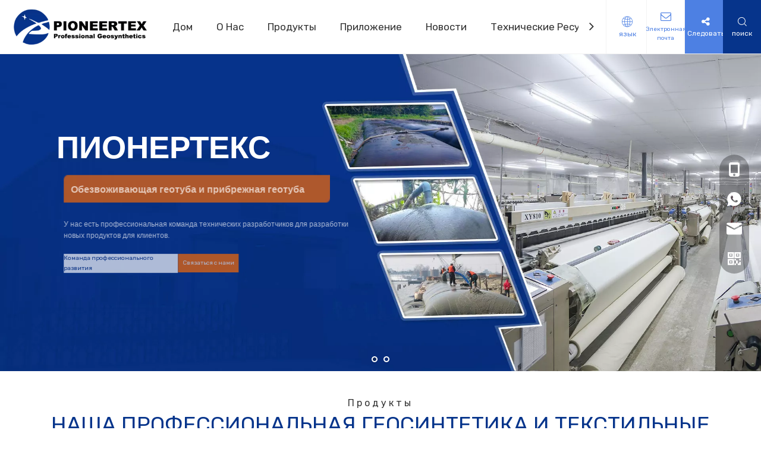

--- FILE ---
content_type: text/html;charset=utf-8
request_url: https://ru.ptt-china.com/
body_size: 71196
content:
<!DOCTYPE html> <html lang="ru" prefix="og: http://ogp.me/ns#" style="height: auto;"> <head> <script>document.write=function(e){documentWrite(document.currentScript,e)};function documentWrite(documenturrentScript,e){var i=document.createElement("span");i.innerHTML=e;var o=i.querySelectorAll("script");if(o.length)o.forEach(function(t){if(t.src&&t.src!=""){var script=document.createElement("script");script.src=t.src;document.body.appendChild(script)}});document.body.appendChild(i)}
window.onloadHack=function(func){if(!!!func||typeof func!=="function")return;if(document.readyState==="complete")func();else if(window.addEventListener)window.addEventListener("load",func,false);else if(window.attachEvent)window.attachEvent("onload",func,false)};</script> <title>БЕТОННАЯ ТКАНЬ GCCM, ГЕОТУБ, ГЕОБУГ, ГЕОКОНТЕЙНЕР, ОДЕЖДА ДЛЯ КОНТРОЛЯ ЭРОЗИИ, ДРЕНАЖНЫЙ МАТ, КЛЕТКА И РЕЗЕРВУАР, ГЕОМЕМБРАНА И КОМПОЗИТ – Changzhou Pioneer Textile Technology .,Ltd.</title> <meta name="keywords" content="БЕТОННАЯ ТКАНЬ GCCM, ГЕОТУБ, ГЕОБУГ, ГЕОКОНТЕЙНЕР, ОДЕЖДА ДЛЯ КОНТРОЛЯ ЭРОЗИИ, ДРЕНАЖНЫЙ МАТ, ЯЧЕЙКА И РЕЗЕРВУАР, ГЕОМЕМБРАНА И КОМПОЗИТ."/> <meta name="description" content="Чанчжоу Pioneer Textile Technology .,Ltd.является профессиональным лидером в Китае по производству БЕТОННЫХ ТКАНЕЙ GCCM, GEOTUBE, GEOBAG, ГЕОКОНТЕЙНЕРА, производителя ОДЕЖД ДЛЯ КОНТРОЛЯ ЭРОЗИИ с высоким качеством и разумной ценой.Добро пожаловать, чтобы связаться с нами."/> <link data-type="dns-prefetch" data-domain="jlrorwxhloojll5p-static.micyjz.com" rel="dns-prefetch" href="//jlrorwxhloojll5p-static.micyjz.com"> <link data-type="dns-prefetch" data-domain="ikrorwxhloojll5p-static.micyjz.com" rel="dns-prefetch" href="//ikrorwxhloojll5p-static.micyjz.com"> <link data-type="dns-prefetch" data-domain="rjrorwxhloojll5p-static.micyjz.com" rel="dns-prefetch" href="//rjrorwxhloojll5p-static.micyjz.com"> <link rel="canonical" href="https://ru.ptt-china.com/"/> <meta http-equiv="X-UA-Compatible" content="IE=edge"/> <meta name="renderer" content="webkit"/> <meta http-equiv="Content-Type" content="text/html; charset=utf-8"/> <meta name="viewport" content="width=device-width, initial-scale=1, user-scalable=no"/> <link rel="icon" href="//ikrorwxhloojll5p-static.micyjz.com/cloud/lpBpiKojllSRpjjnrkkqjo/favicon.ico"> <style data-inline="true" data-type="inlineHeadStyle">.row .dialog-advanedSliderNew header,.row .dialog-advanedSliderNew nav,.row .dialog-advanedSliderNew aside,.row .dialog-advanedSliderNew article,.row .dialog-advanedSliderNew section,.row .dialog-advanedSliderNew figure,.row .dialog-advanedSliderNew hgroup,.row .dialog-advanedSliderNew footer,.row .dialog-advanedSliderNew div,.row .dialog-advanedSliderNew dl,.row .dialog-advanedSliderNew dt,.row .dialog-advanedSliderNew dd,.row .dialog-advanedSliderNew ul,.row .dialog-advanedSliderNew ol,.row .dialog-advanedSliderNew li,.row .dialog-advanedSliderNew h1,.row .dialog-advanedSliderNew h2,.row .dialog-advanedSliderNew h3,.row .dialog-advanedSliderNew h4,.row .dialog-advanedSliderNew h5,.row .dialog-advanedSliderNew h6,.row .dialog-advanedSliderNew pre,.row .dialog-advanedSliderNew code,.row .dialog-advanedSliderNew form,.row .dialog-advanedSliderNew fieldset,.row .dialog-advanedSliderNew input,.row .dialog-advanedSliderNew button,.row .dialog-advanedSliderNew textarea,.row .dialog-advanedSliderNew p,.row .dialog-advanedSliderNew span,.row .dialog-advanedSliderNew blockquote,.row .dialog-advanedSliderNew table,.row .dialog-advanedSliderNew th,.row .dialog-advanedSliderNew td{direction:ltr !important}.dialog-advanedSliderNew .terminal-wrapper{display:block}.dialog-advanedSliderNew .terminal-wrapper-phone{display:none}.dialog-advanedSliderNew .ls-l.asl-txt div{line-height:1.1;padding-bottom:0;word-wrap:break-word;word-break:break-all}.dialog-advanedSliderNew .ls-l.asl-txt span{font-size:inherit;line-height:1.2;word-break:initial}.dialog-advanedSliderNew div.asl-btn a{display:inline-block;text-decoration:none}.dialog-advanedSliderNew div.asl-btn-defined a{padding:0;border-radius:2px}.block-icon{font-family:"block-icon" !important;font-size:16px;font-style:normal;-webkit-font-smoothing:antialiased;-moz-osx-font-smoothing:grayscale;line-height:1}.block-iconyuyanlan:before{content:"\e686"}.block-iconsousuo1:before{content:"\e687"}.block-icontelephone:before{content:"\e6e9"}.block-iconwhatsapp:before{content:"\e6c2"}.block-iconyouxiang:before{content:"\e6c6"}.block-iconerweima:before{content:"\e6c4"}.block-iconfacebook4:before{content:"\e750"}.block-iconlinkedin:before{content:"\e751"}.block-iconyoutobe:before{content:"\e755"}.block-iconshiliangtubiao:before{content:"\e886"}.slick-slider{padding-bottom:30px}.slider-responsive-wrap{margin:0 25px}.no-slider-btn .slider-responsive-wrap{margin:0}.sitewidget-button .backstage-component-btn{font-size:14px;text-decoration:none;display:inline-block;vertical-align:middle;text-align:center;position:relative;overflow:hidden;z-index:4;max-width:100%;box-sizing:content-box}.sitewidget-button .backstage-component-btn,.sitewidget-button .backstage-component-btn:hover,.sitewidget-button .backstage-component-btn:hover i,.sitewidget-button .backstage-component-btn:before,.sitewidget-button .backstage-component-btn:after{-webkit-transition:all .3s ease-in-out;-moz-transition:all .3s ease-in-out;-o-transition:all .3s ease-in-out;-ms-transition:all .3s ease-in-out;transition:all .3s ease-in-out}.sitewidget-button .backstage-component-btn:before,.sitewidget-button .backstage-component-btn:after{content:"";display:inline-block;position:absolute;z-index:-1}.sitewidget-pictureNew .picture-resize-wrap .img-hover-shift-right,.sitewidget-pictureNew .picture-resize-wrap .img-hover-shift-left,.sitewidget-pictureNew .picture-resize-wrap .img-hover-shift-down,.sitewidget-pictureNew .picture-resize-wrap .img-hover-shift{-webkit-transition:transform .2s linear;-moz-transition:transform .2s linear;-ms-transition:transform .2s linear;transition:transform .2s linear;-webkit-transform-origin:center center;-moz-transform-origin:center center;-ms-transform-origin:center center;transform-origin:center center}.xlx13-container{width:100%;margin:1px 0;padding:40px 0}.xlx13-inner-wrapper{width:100%;margin:0 auto;padding:0}.xlx13-top-wrapper{color:#505050;margin-bottom:30px;display:flex;justify-content:center;align-items:center}.xlx13-title-wrapper{position:relative;font-size:20px}.xlx13-top-wrapper>div{float:left}.xlx13-top-wrapper .xlx13-title-wrapper{width:80%}.xlx13-line{position:absolute;top:50%;left:0;display:block;width:60px;height:1px;background:#505050;-webkit-transform:translateY(-50%);-moz-transform:translateY(-50%);-ms-transform:translateY(-50%);-o-transform:translateY(-50%);transform:translateY(-50%)}.xlx13-text{margin-left:70px}.xlx13-text div{overflow:hidden;white-space:nowrap;text-overflow:ellipsis}.xlx13-more-btn-wrapper{position:relative}.xlx13-top-wrapper .xlx13-more-btn-wrapper{width:20%}.xlx13-more-btn-inner-wrapper{float:right}.xlx13-more-btn-inner-wrapper>div{margin-right:25px}.xlx13-more-btn-wrapper a{display:block;width:100%;color:#505050;font-size:14px;-webkit-transition:color .3s;-moz-transition:color .3s;-ms-transition:color .3s;-o-transition:color .3s;transition:color .3s}.xlx13-more-btn-wrapper i{position:absolute;top:50%;right:0;-webkit-transform:translateY(-50%);-moz-transform:translateY(-50%);-ms-transform:translateY(-50%);-o-transform:translateY(-50%);transform:translateY(-50%);-webkit-transition:color .3s;-moz-transition:color .3s;-ms-transition:color .3s;-o-transition:color .3s;transition:color .3s}.xlx13-top-wrapper:after{content:" ";display:block;width:0;height:0;clear:both;visibility:hidden}.xlx13-img-wrapper{width:40%;margin-right:2%;overflow:hidden}.xlx13-bottom-wrapper>div{float:left}.xlx13-img-wrapper img{display:block;width:100%;height:100%;object-fit:cover}.xlx13-article-wrapper{width:58%}.xlx13-item{background:white;margin-bottom:20px;color:#525252;cursor:pointer;-webkit-transition:background .3s,color .3s;-moz-transition:background .3s,color .3s;-ms-transition:background .3s,color .3s;-o-transition:background .3s,color .3s;transition:background .3s,color .3s}.xlx13-item .ArticlePicList_ItemContentInnerBox{position:relative;box-sizing:border-box;padding:20px 30px 20px 120px}.xlx13-item .artwaterfall-date-box{padding:0;margin:0;border-top:0;font-weight:normal;line-height:normal;font-size:16px;padding:5px 9px;color:black;-webkit-transition:background .3s,color .3s;-moz-transition:background .3s,color .3s;-ms-transition:background .3s,color .3s;-o-transition:background .3s,color .3s;transition:background .3s,color .3s}.xlx13-item .artwaterfall-date-box{position:absolute;top:50%;left:20px;text-align:center;-webkit-transform:translateY(-50%);-moz-transform:translateY(-50%);-ms-transform:translateY(-50%);-o-transform:translateY(-50%);transform:translateY(-50%)}.xlx13-item .xlx13-day{padding:0 0 8px 0;margin-bottom:8px;border-bottom:.1px solid;font-size:24px;font-weight:500}.xlx13-item h5{margin-bottom:8px}.xlx13-item h5 a{display:block;font-size:18px;width:100%;color:#525252}.xlx13-item .ArticlePicList_ItemContentInnerP{display:-webkit-box;overflow:hidden;text-overflow:ellipsis;-webkit-line-clamp:2;-webkit-box-orient:vertical;font-size:14px;line-height:18px}.xlx13-item img,.xlx13-item .ArticlePicList_ItemContentInnerA{display:none}.xlx13-bottom-wrapper:after{content:" ";display:block;width:0;height:0;clear:both;visibility:hidden}.sitewidget-pictureNew .picture-description{display:inline-block;overflow:hidden;text-align:left}.sitewidget-pictureNew .pic-desc-zoom-full-border{position:absolute;top:0;left:0;width:100%;height:100%;background:#000;filter:alpha(opacity=60);background:rgba(0,0,0,0.6);transform:scale(0);-webkit-transform:scale(0);-o-transform:scale(0);-moz-transform:scale(0);transition:transform .4s ease-in-out;-moz-transition:transform .4s ease-in-out;-webkit-transition:transform .4s ease-in-out;-o-transition:transform .4s ease-in-out}.sitewidget-pictureNew .picture-description-table{display:table;width:100%;height:100%;overflow:hidden}.sitewidget-pictureNew .pic-desc-zoom-full-border .picture-description-table{box-sizing:border-box;padding:25px}.sitewidget-pictureNew .picture-description-cell{display:table-cell;padding:6px;vertical-align:middle}.sitewidget-pictureNew .pic-desc-zoom-full-border .picture-description-cell{border:1px solid #fff}.fa{display:inline-block;font:normal normal normal 14px/1 FontAwesome;font-size:inherit;text-rendering:auto;-webkit-font-smoothing:antialiased;-moz-osx-font-smoothing:grayscale;font-family:FontAwesome !important}.sitewidget-form-20211026095915 .sitewidget-bd input::-webkit-input-placeholder,.sitewidget-form-20211026095915 .sitewidget-bd textarea::-webkit-input-placeholder{color:#666}.onlineservice-fixed-style{position:fixed;z-index:99}.onlineservice-fixed-style{right:0;top:50%;transform:translateY(-50%)}.onlineservice-fixed-style ul{background-color:#000;fliter:alpha(opacity=30);background-color:rgba(0,0,0,0.3)}.onlineservice-fixed-style ul{border-radius:10px 0 0 10px}.sitewidget-onlineService.onlineservice-fixed-style ul li{line-height:28px;position:relative;white-space:nowrap;height:48px;width:54px}.onlineservice-fixed-style ul li div{position:absolute;padding:12px 13px;top:0;right:0;border-radius:10px 0 0 10px;width:28px;transition:width .3s ease-in}.onlineservice-fixed-style ul li i{background:url([data-uri]);background-repeat:no-repeat}.onlineservice-fixed-style ul li i{display:inline-block;width:28px;height:28px}.onlineservice-fixed-style ul .onlineService_t i{background-position:0 -56px}.onlineservice-fixed-style ul .onlineService_whatsApp i{background-position:0 -139px}.onlineservice-fixed-style ul .onlineService_e i{background-position:0 -111px}.onlineservice-fixed-style ul .onlineService_qr i{background-position:0 -203px}.sitewidget-pictureNew .sitewidget-bd .picture-wrap{line-height:0}.sitewidget-pictureNew img{vertical-align:middle}.sitewidget-pictureNew .mobile-imgBox img{position:relative;max-width:100%}.sitewidget-pictureNew .sitewidget-bd .picture-description{line-height:1.6em}.slick-arrow.slick-hidden{display:none}.slick-slider{position:relative;display:block;-moz-box-sizing:border-box;box-sizing:border-box;-webkit-user-select:none;-moz-user-select:none;-ms-user-select:none;user-select:none;-webkit-touch-callout:none;-khtml-user-select:none;-ms-touch-action:pan-y;touch-action:pan-y;-webkit-tap-highlight-color:transparent}.slick-list{position:relative;display:block;overflow:hidden;margin:0;padding:0;width:100%}.slick-slider .slick-track,.slick-slider .slick-list{-webkit-transform:translate3d(0,0,0);-moz-transform:translate3d(0,0,0);-ms-transform:translate3d(0,0,0);-o-transform:translate3d(0,0,0);transform:translate3d(0,0,0)}.slick-track{position:relative;top:0;left:0;display:block}.slick-track:before,.slick-track:after{display:table;content:''}.slick-slide{display:none;float:left;height:100%;min-height:1px}.slick-initialized .slick-slide{display:block}.slick-slide img{display:block}.slick-track:after{clear:both}.sitewidget-206fdc5a-021f-4fba-8ec5-c82782b451c7-20211019103550 img{filter:blur(0);transition:filter .5s ease}.ls-v5 .ls-playvideo,.ls-v5 .ls-nav-sides,.ls-v5 .ls-bottom-slidebuttons a,.ls-v5 .ls-nav-prev,.ls-v5 .ls-nav-next,.ls-v5 .ls-nav-start,.ls-v5 .ls-nav-stop,.ls-v5 .ls-fullscreen,.ls-v5 .ls-loading-container{background:#f0f1f2}.ls-v5 .ls-loading-container{width:40px;height:40px;margin-left:-20px;margin-top:-20px;background-position:-450px -150px}.ls-v5 .ls-nav-prev{background-position:0 0}.ls-v5 .ls-nav-prev,.ls-v5 .ls-nav-next{width:40px;height:50px;z-index:10000;top:50%;margin-top:-25px;position:absolute}.ls-v5 .ls-nav-prev{left:10px}.container-opened .ls-v5 .ls-nav-prev{left:80px}.ls-v5 .ls-nav-next{background-position:-150px 0}.ls-v5 .ls-nav-next{right:10px}.container-opened .ls-v5 .ls-nav-next{right:80px}.ls-v5 .ls-nav-sideleft{background-position:-150px -150px}.ls-v5 .ls-bottom-slidebuttons,.ls-v5 .ls-bottom-slidebuttons a,.ls-v5 .ls-nav-start,.ls-v5 .ls-nav-stop,.ls-v5 .ls-nav-sides{height:20px}.ls-v5 .ls-bottom-slidebuttons,.ls-v5 .ls-bottom-slidebuttons a,.ls-v5 .ls-nav-start,.ls-v5 .ls-nav-stop,.ls-v5 .ls-nav-sides{display:inline-block}.ls-v5 .ls-bottom-slidebuttons,.ls-v5 .ls-nav-start,.ls-v5 .ls-nav-stop,.ls-v5 .ls-nav-sides{top:-30px}.ls-v5 .ls-nav-sides{width:0}.ls-v5 .ls-bottom-slidebuttons a{background-position:0 -150px}.ls-v5 .ls-bottom-slidebuttons a{width:20px}.ls-v5 .ls-bottom-slidebuttons a.ls-nav-active,.ls-v5 .ls-bottom-slidebuttons a:hover{background-position:-75px -150px}.ls-v5 .ls-nav-sideright{background-position:-225px -150px}.ls-v5 .ls-loading-indicator{width:22px;height:22px;margin-top:9px;background:#f0f1f2}.ls-v5 .ls-thumbnail-hover{bottom:30px;padding:2px;margin-left:1px}body,div,dl,dt,dd,ul,ol,li,h1,h2,h3,h4,h5,h6,pre,code,form,fieldset,legend,input,textarea,p,blockquote,th,td,button,select{margin:0;padding:0}.frontend-body-canvas #backstage-headArea{position:relative;z-index:8}.siteblocks-setting-wrap .siteblocks-container{background-position:top center;background-repeat:no-repeat;background-size:cover}.siteblocks-container .backstage-blocksEditor-wrap :not(.edit-normal) *{font-family:inherit}a{text-decoration:none}fieldset,img{border:0}ol,ul{list-style:none}.fix{clear:both;zoom:1}.fix:after{display:block;clear:both;height:0;overflow:hidden;visibility:hidden;content:"."}input,textarea,select{font-family:inherit;font-size:inherit;font-weight:inherit}input,textarea,select{*font-size:100%}.frontend-body-canvas #backstage-bodyArea{position:relative;z-index:7}.row{zoom:1}.row:before,.row:after{content:" ";display:table}.col-md-1,.col-md-2,.col-md-3,.col-md-4,.col-md-5,.col-md-6,.col-md-7,.col-md-8,.col-md-9,.col-md-10,.col-md-11,.col-md-12{float:left}.col-md-12{width:100%}.row>div[class^="col-"]{padding:10px 0}.row>div.col-md-12{padding:0}.row>div[class^="col-"]>div[id^="location_"]{margin:0 10px}.row>div.col-md-12>div[id^="location_"]{margin:0}.hide{display:none}.row:after{clear:both}.container{width:1200px;margin-right:auto;margin-left:auto}.container{width:980px;max-width:100%}.container{width:1200px;max-width:100%}.container:before,.container:after{content:" ";display:table}.container .row>div.col-md-12>div[id^="location_"],.row .row>div.col-md-12>div[id^="location_"]{margin:0 10px}.sitewidget-hd{position:relative}h1,h2,h3,h4,h5,h6{font-weight:normal}.container:after{clear:both}.col-md-9{width:75%}.col-md-1{width:8.333333333333332%}.col-md-2{width:16.666666666666664%}.col-md-6{width:50%}.col-md-4{width:33.33333333333333%;*width:33.2%}.siteblocks-setting-wrap .container>div[id^="location_"]{margin:0 10px}.col-md-3{width:25%}.mt10{margin-top:10px}.col-md-10{width:83.33333333333334%}.lazyloading{background:#eee}table{border-collapse:collapse;border-spacing:0}.inquire-basket-listwrap{position:fixed;z-index:2147483647;right:0;bottom:0;width:230px;background-color:#fff;border:1px solid #aaa;box-shadow:0 0 8px #999}#prodInquireBasket{display:none}.shoppingBasketIcon{display:none;z-index:98;position:fixed;right:10px;bottom:120px;width:50px;height:50px;border-radius:25px;background:#7a8599;text-align:center;line-height:50px;font-size:25px;cursor:pointer}.shoppingBasketIcon{display:block}.shoppingBasketIcon .fa-shopping-cart{color:#fff;line-height:50px}[data-type="rows"][data-level="rows"]{display:flex}.sitewidget-quicknavigation-mobilestyle .sitewidget-hd-toggleTitle .sitewidget-quicknav-settedtitle,.sitewidget-quicknavigation-mobilestyle .sitewidget-hd-toggleTitle .sitewidget-thumb,.sitewidget-quicknavigation .sitewidget-hd .sitewidget-thumb{display:none}.sitewidget-quicknavigation-mobilestyle .sitewidget-hd-toggleTitle .sitewidget-thumb{position:absolute;right:5px;height:20px;width:20px;cursor:pointer;top:50%;margin-top:-10px;line-height:20px}.backstage-component-btn{line-height:36px !important}.sitewidget-button-20211108222650 a.backstage-component-btncolor,.sitewidget-button-20211108223302 a.backstage-component-btncolor{line-height:36px !important}.block12494{width:100%;position:relative;top:0;left:0;background:#fff;z-index:50;transition:all .25s ease 0;border-bottom:1px solid #f3f3f3}.block12494 .nav01{z-index:50;height:100%;box-sizing:border-box;position:relative}.block12494 .sq_header_1Hover{position:absolute;left:0;top:91px;width:100%;height:0;transition:all .5s ease}.block12494 .sq_header_3Hover{position:absolute;left:0;top:182px;width:100%;height:0;transition:all .5s ease}.block12494 .navWrapper{margin:auto;display:flex;flex-wrap:nowrap;align-items:center;position:relative;justify-content:space-between;height:90px;width:100%}.block12494 .iconLeft{width:285px;height:85px;transition:.3s;margin-left:20px;max-width:285px}.block12494 .iconBox,.block12494 .backstage-componet,.block12494 .backstage-componet-bd{width:100%;height:100%}.block12494 .iconLeft .blocks-image{width:100%;height:100%;display:block}.block12494 .iconLeft img{width:100%;height:100%;object-fit:contain}.block12494 .wra{width:calc(100% - 305px);display:flex;flex-wrap:nowrap;align-items:center;justify-content:space-between;height:100%}.block12494 .navCenter2{height:100%;margin-right:30px;width:calc(80% - 30px)}.block12494 .navCenter{height:100%;width:calc(100% - 40px);padding:0 20px;display:block}.block12494 .search-input-two{display:none}.block12494 .button-prev{z-index:200;position:absolute;left:325px;top:0;display:none;color:#2d2d2d;width:16px;text-align:left;height:100%;line-height:94px;transition:.25s;cursor:pointer}.block12494 .button-next{z-index:200;position:absolute;top:0;display:none;color:#2d2d2d;width:16px;text-align:right;height:100%;line-height:94px;transition:.25s;cursor:pointer}.block12494 .navStyle{z-index:100;width:100%;height:100%;overflow:hidden;position:relative;transition:.2s}.block12494 .navBox{width:100%;display:flex;flex-wrap:nowrap;transition:transform .6s ease;height:100%}.block12494 .navTile{white-space:nowrap;display:flex;align-items:center;transition:all .25s ease 0;font-size:15px;color:#002d5a;letter-spacing:0;line-height:90px}.block12494 .hover{transition:.3s cubic-bezier(.165,.84,.44,1);content:'';position:absolute;left:0;bottom:20px;right:0;border-bottom:3px solid transparent;transform:translateY(0) scaleX(.8);display:none}.block12494 .arrow{display:none}.block12494 .navTile>a{color:inherit;padding:0 20px}.block12494 .subWra{width:100%;position:absolute;top:0;left:0;z-index:500;visibility:hidden;opacity:0;transition:.2s;transform:translateY(0)}.block12494 .subWra .ulSub{display:flex;align-items:center;margin:0 auto}.block12494 .liSub{box-sizing:border-box}.block12494 .nav02Arrow{display:none}.block12494 .nav02-line{position:absolute;content:'';top:80%;left:50%;height:2px;background:#00b1dd;visibility:hidden;opacity:0;display:none}.block12494 .textBox{padding:0 30px;height:90px}.block12494 .textBox>a{font-size:15px;color:#002626;letter-spacing:0;transition:all .25s ease 0;opacity:.8}.block12494 .nav03-ulSub{width:100%;position:absolute;top:0;left:0;opacity:0;visibility:hidden;transform:translateY(0);transition:.2s;display:flex;justify-content:center}.block12494 .nav03-liSub{padding:0 23px;height:90px;border-top:1px solid #d1d1d1;transition:.3s ease-in-out;color:#002626;display:flex;align-items:center;justify-content:center;opacity:.8}.block12494 .nav03-liSub:first-child{border:0}.block12494 .circleBox{width:4px;height:4px;background:#002626;border-radius:50%;margin-right:10px;transition:.3s ease-in-out;opacity:.7}.block12494 .nav03Arrow{display:none}.block12494 .nav03-liSub a{font-size:15px;color:inherit;letter-spacing:0;line-height:1.4}.block12494 .liSub:last-child{border:0;margin-top:0}.block12494 .text2{margin:20px 15px;display:none}.block12494 .text2{display:none}.block12494 .wra .wra_main{display:flex;align-items:center;justify-content:flex-end;width:20%}.block12494 .language{display:flex;align-items:center;position:relative;z-index:80;justify-content:center;width:25%}.block12494 .language .langBar{width:100%}.block12494 .lang-show-word{display:flex;justify-content:center}.block12494 .lang-show-word .sq_language_span{width:calc(100% - 1px)}.block12494 .lang-show-word .sq_language_span{display:flex;flex-direction:column;align-items:center;justify-content:center;border-left:1px solid #f3f3f3;transition:.4s cubic-bezier(.23,1,.32,1);color:#005d9a;font-size:12px;padding:0 5px;min-width:60px;height:90px;cursor:pointer}.block12494 .language .lang-show-word .sq_language_span{display:flex}.block12494 .imgStyle01{font-size:16px;color:#005d9a;cursor:pointer;margin-bottom:5px}.block12494 .lang-show-word .sq_language_span i{font-size:18px;margin-bottom:5px}.block12494 .imgStyle02{display:none}.block12494 .lang-show-word .sq_language_span1{display:flex;flex-direction:column;align-items:center;justify-content:center;border-left:1px solid #f3f3f3;transition:.4s cubic-bezier(.23,1,.32,1);color:#005d9a;font-size:12px;padding:0 5px;min-width:60px;height:90px;cursor:pointer}.block12494 .language .lang-show-word .sq_language_span1{display:none}.block12494 .langWra{position:absolute;top:150%;right:0;font-size:14px;padding:0 20px;z-index:400;display:none;background:#fff}.block12494 .langWra{display:none}.block12494 .wra_main .contact{z-index:80;position:relative;width:25%}.block12494 .wra_main .contact .backstage-blocksEditor-wrap{width:100%}.block12494 .wra .contact .backstage-componet-bd{border-left:1px solid #f3f3f3;transition:.4s cubic-bezier(.23,1,.32,1);font-size:12px;width:70px;height:90px;cursor:pointer}.block12494 .wra .contact .backstage-componet-bd{width:calc(100% - 1px)}.block12494 .wra .contact .backstage-componet-bd a{color:inherit;display:flex;flex-direction:column;align-items:center;justify-content:center;height:100%}.block12494 .wra .contact .backstage-componet-bd i{font-size:18px;margin-bottom:5px}.block12494 .wra_main .follow{width:25%}.block12494 .follow .follow_bottom{display:flex;flex-direction:column;align-items:center;justify-content:center;border-left:1px solid #f3f3f3;transition:.4s cubic-bezier(.23,1,.32,1);color:#fff;font-size:12px;padding:0 5px;min-width:60px;height:90px;cursor:pointer;background:#0099d2}.block12494 .follow .follow_bottom i{font-size:16px;margin-bottom:5px}.block12494 .follow .follow_bottom div[data-blocksEditor-type*="phoenix_blocks"]{min-height:0}.block12494 .follow .follow_top .followWrap .follow-a{display:none}.block12494 .searchRight{display:flex;flex-wrap:nowrap;align-items:center;justify-content:center;z-index:70;width:25%}.block12494 .searchRight .serach{width:100%}.block12494 .search-wrap{width:100%}.block12494 .search-wrap{display:flex;flex-direction:column;align-items:center;justify-content:center;transition:.4s cubic-bezier(.23,1,.32,1);color:#fff;font-size:12px;height:90px;cursor:pointer;background:#005d9a}.block12494 .search-wrap .search-wrap_wrap{display:flex;flex-direction:column;align-items:center;justify-content:center;width:100%;height:100%}.block12494 .search-wrap .search-wrap_wrap i{margin-bottom:5px}.block12494 .search-input{display:none;position:absolute;left:0;z-index:300;top:90px;width:100%;background:linear-gradient(90deg,#002d5a,#005d9a);padding:60px 0}.block12494 .threeLine,.block12494 .threeLine-two{width:55px;cursor:pointer}.block12494 .threeLine-two{display:none}.block12494 .threeLine-two{display:none}.block12494 .nav_top .nav_top_language{display:none;background:#f1f1f1;color:#505050;padding:30px 0 55px;font-size:28px}.block12494 .nav_top .nav_top_follow{display:none;background:#f1f1f1;color:#505050;padding:60px 0 55px;font-size:28px}.block12494 .nav02{width:100%;position:absolute;top:1px;left:0}.block12494 .navBoxA{width:100%;display:flex;flex-wrap:nowrap;position:relative}.block12494 .navTileA>a{display:none}.block12494 .subWraA{position:absolute;top:90px;left:0;transform:scale3d(1,0,1);width:100%;visibility:visible;opacity:1;z-index:500;transition:transform 200ms linear;box-shadow:0 0 8px 0 rgba(0,0,0,0.1);background:#fff;transform-origin:top}.block12494 .ulSubA{padding:20px 0;max-width:1120px;margin:0 345px;display:flex;position:relative;flex-wrap:wrap}.block12494 .liSubA{width:calc(100% / 4);padding:10px 0;transition:.25s}.block12494 .imgBoxA{display:none}.block12494 .textBoxA{max-width:calc(100% - 34px);position:relative;display:inline-block}.block12494 .textBoxA>a{font-size:15px;color:#000;letter-spacing:0;transition:all .25s ease 0;opacity:.8;white-space:unset;word-break:break-word}.block12494 .nav03-liSubA{padding:10px 0 0;position:relative;color:#000;transition:.25s;display:flex;align-items:center;opacity:.8}.block12494 .nav03-liSubA:nth-child(1){margin-top:10px}.block12494 .nav03-liSubA a{color:inherit;transition:all .25s ease 0;font-size:14px;opacity:.7;white-space:unset;word-break:break-word}.QX-185140309{max-width:1180px;margin:0 auto;position:relative;word-break:break-word}.QX-185140309 .siteblocks-header-banner{position:relative}.QX-185140309 .prev{width:40px;height:40px;border-radius:50%;background:#fff;cursor:pointer;z-index:2;top:50%;transform:translateY(-50%);position:absolute;left:10px;text-align:center}.QX-185140309 .slick-arrow.slick-hidden{display:none}.QX-185140309 .next{width:40px;height:40px;border-radius:50%;background:#fff;cursor:pointer;z-index:2;top:50%;transform:translateY(-50%);position:absolute;right:10px;text-align:center}.QX-185140309 .slick-slider{position:relative;display:block;box-sizing:border-box;padding-bottom:0;-webkit-user-select:none;-moz-user-select:none;-ms-user-select:none;user-select:none;-webkit-touch-callout:none;-khtml-user-select:none;-ms-touch-action:pan-y;touch-action:pan-y;-webkit-tap-highlight-color:transparent}.QX-185140309 .slick-list{position:relative;display:block;overflow:hidden;margin:0;padding:0}.QX-185140309 .slick-slider .slick-track,.QX-185140309 .slick-slider .slick-list{-webkit-transform:translate3d(0,0,0);-moz-transform:translate3d(0,0,0);-ms-transform:translate3d(0,0,0);-o-transform:translate3d(0,0,0);transform:translate3d(0,0,0)}.QX-185140309 .slick-track{position:relative;top:0;left:0;display:block;margin-left:auto;margin-right:auto}.QX-185140309 .slick-track:before,.QX-185140309 .slick-track:after{display:table;content:''}.QX-185140309 .slick-slide{display:none;float:left;margin:0;height:100%;min-height:1px}.QX-185140309 .show-list .show-item{height:500px;position:relative;outline:0;overflow:hidden}.QX-185140309 .slick-initialized .slick-slide{display:block}.QX-185140309 .imgBox{position:relative;width:100%;height:100%;overflow:hidden}.QX-185140309 .imgBox img{width:100%;height:100%;object-fit:cover;transition:all .3s}.QX-185140309 .slick-slide img{display:block}.QX-185140309 .banner-description{width:100%;height:100%;position:absolute;left:0;top:0}.QX-185140309 .mc{position:absolute;z-index:1;height:100%;width:100%;left:0;top:0;background:linear-gradient(to bottom,rgba(0,0,0,0.7),transparent,rgba(0,0,0,0.7));transition:all .3s;transform-origin:center}.QX-185140309 .cont{padding:64px 32px 32px;color:#fff;position:relative;z-index:3}.QX-185140309 .banner-name{font-size:24px;white-space:nowrap;overflow:hidden;text-overflow:ellipsis}.QX-185140309 .banner-docs{font-size:16px;padding:10px 0 2px;white-space:nowrap;overflow:hidden;text-overflow:ellipsis;position:relative}.QX-185140309 .banner-docs .line{width:100%;height:1px;opacity:.3;background-color:#fff;position:absolute;left:0;bottom:0}.QX-185140309 .moreBtn{position:absolute;color:#fff;bottom:64px;left:50%;transform:translateX(-50%);opacity:0;transition:all .3s;z-index:2;text-transform:uppercase}.QX-185140309 .slick-track:after{clear:both}.siteblocks-container .backstage-blocksEditor-wrap[data-blockseditor-type="phoenix_blocks_text"] *{font-family:inherit;font-size:inherit;line-height:inherit;font-weight:inherit;color:inherit;text-align:inherit}#colorbox,#cboxOverlay,#cboxWrapper{position:absolute;top:0;left:0;z-index:9999;overflow:hidden}#cboxOverlay{position:fixed;width:100%;height:100%}#cboxOverlay{background:#000}#colorbox,#cboxContent,#cboxLoadedContent{box-sizing:content-box;-moz-box-sizing:content-box;-webkit-box-sizing:content-box}#colorbox{outline:0}.follow-a{display:inline-block;margin:1px;text-align:center !important}.svg-box{padding:5px;background:#000;color:#fff;transition:all .3s;display:inline-block;line-height:1;overflow:hidden;vertical-align:middle}body,.backstage-frontendpreview{background-position:top center;background-repeat:repeat;background-attachment:scroll}body,.backstage-inner-frontendpreview{background-position:left top;background-repeat:repeat;background-attachment:scroll}.backstage-stwidgets-settingwrap,.siteblocks-container :not(.edit-normal){font-family:Rubik}.aaUKfApLWZTO_20211115174542[data-classattr='siteblocks-TiAfUKpBVQEO-20211104150311'] div[data-auto_uuid='d963b599-72e8-49c0-b4b6-eca340cf7de0']{border-left:0 solid #000;border-right:0 solid #000;border-top:0 solid #000;border-bottom:0 solid #000;border-top-right-radius:0;border-top-left-radius:0;border-bottom-right-radius:0;border-bottom-left-radius:0;margin-top:auto;margin-right:auto;margin-bottom:auto;margin-left:auto;padding-top:0;padding-right:0;padding-bottom:0;padding-left:0}#siteblocks-setting-wrap-tapCIPTnDgVW .block12494 .navTile{color:#333}#siteblocks-setting-wrap-tapCIPTnDgVW .block12494 .active1{color:#4d80e3}.aaUKfApLWZTO_20211115174542[data-classattr='siteblocks-TiAfUKpBVQEO-20211104150311'] div[data-auto_uuid='d963b599-72e8-49c0-b4b6-eca340cf7de0'] a{font-size:17px;color:#333;font-weight:400;letter-spacing:0;line-height:2em;text-align:left}.aaUKfApLWZTO_20211115174542[data-classattr='siteblocks-TiAfUKpBVQEO-20211104150311'] div[data-auto_uuid='d963b599-72e8-49c0-b4b6-eca340cf7de0'] a *{font-size:17px;color:#333;font-weight:400;letter-spacing:0;line-height:2em;text-align:left}#siteblocks-setting-wrap-tapCIPTnDgVW .block12494 .circleBox{background-color:#333}#siteblocks-setting-wrap-tapCIPTnDgVW .block12494 .lang-show-word .sq_language_span{color:#4d80e3}#siteblocks-setting-wrap-tapCIPTnDgVW .block12494 .imgStyle01{color:#4d80e3}#siteblocks-setting-wrap-tapCIPTnDgVW .block12494 .wra .contact{color:#4d80e3}.aaUKfApLWZTO_20211115174542[data-classattr='siteblocks-TiAfUKpBVQEO-20211104150311'] div[data-auto_uuid='14143b3f-e4f7-445b-a0e9-c8c020528eb6']{font-size:10px;color:#4d80e3;font-weight:400}.aaUKfApLWZTO_20211115174542[data-classattr='siteblocks-TiAfUKpBVQEO-20211104150311'] div[data-auto_uuid='14143b3f-e4f7-445b-a0e9-c8c020528eb6']{border-left:0 solid #4d80e3;border-right:0 solid #4d80e3;border-top:0 solid #4d80e3;border-bottom:0 solid #4d80e3;border-top-right-radius:0;border-top-left-radius:0;border-bottom-right-radius:0;border-bottom-left-radius:0;margin-top:auto;margin-right:auto;margin-bottom:auto;margin-left:auto;padding-top:0;padding-right:0;padding-bottom:0;padding-left:0;letter-spacing:0;line-height:1.5em;text-align:center}.aaUKfApLWZTO_20211115174542[data-classattr='siteblocks-TiAfUKpBVQEO-20211104150311'] div[data-auto_uuid='14143b3f-e4f7-445b-a0e9-c8c020528eb6'] *:not(a){font-size:10px;color:#4d80e3;font-weight:400}#siteblocks-setting-wrap-tapCIPTnDgVW .block12494 .follow .follow_bottom{background-color:#4d80e3}#siteblocks-setting-wrap-tapCIPTnDgVW .block12494 .search-wrap{background-color:#06348b}.block12494 .search-input{background:linear-gradient(90deg,#4d80e3,#06348b)}#siteblocks-setting-wrap-tapCIPTnDgVW .block12494 .textBoxA>a{color:#333}#siteblocks-setting-wrap-tapCIPTnDgVW .block12494 .nav03-liSubA{color:#333}.sitewidget-bd{font-family:Rubik;font-size:15px;color:#333;font-weight:400;letter-spacing:0;line-height:1.7em;text-align:left}.sitewidget-bd{background-position:left top;background-repeat:repeat;background-attachment:scroll}#outerContainer_1634359366729{border-left:0 solid #000;border-right:0 solid #000;border-top:0 solid #000;border-bottom:0 solid #000;border-top-right-radius:0;border-top-left-radius:0;border-bottom-right-radius:0;border-bottom-left-radius:0;margin-top:0;margin-bottom:0;padding-top:40px;padding-bottom:0;box-shadow:0}#outerContainer_1634359366729>.container{border-left:0 solid #000;border-right:0 solid #000;border-top:0 solid #000;border-bottom:0 solid #000;border-top-right-radius:0;border-top-left-radius:0;border-bottom-right-radius:0;border-bottom-left-radius:0;margin-top:0;margin-bottom:0;padding-top:0;padding-bottom:0}.sitewidget-graphicNew-20211016124240{border-left:0 solid #000;border-right:0 solid #000;border-top:0 solid #000;border-bottom:0 solid #000;border-top-right-radius:0;border-top-left-radius:0;border-bottom-right-radius:0;border-bottom-left-radius:0;margin-top:0;margin-right:0;margin-bottom:0;margin-left:0;padding-top:0;padding-right:0;padding-bottom:0;padding-left:0;box-shadow:0}.sitewidget-hd{background-position:left top;background-repeat:repeat;background-attachment:scroll}.sitewidget-graphicNew-20211016124240 .sitewidget-hd{display:block;border-left:0 solid #000;border-right:0 solid #000;border-top:0 solid #000;border-bottom:0 solid #000;border-top-right-radius:0;border-top-left-radius:0;border-bottom-right-radius:0;border-bottom-left-radius:0;margin-top:0;margin-right:0;margin-bottom:0;margin-left:0;padding-top:0;padding-right:0;padding-bottom:0;padding-left:0}.sitewidget-hd>h1,.sitewidget-hd>h2,.sitewidget-hd>h3,.sitewidget-hd>h4,.sitewidget-hd>h5,.sitewidget-hd>h6{font-family:Rubik;font-size:24px;color:#333;font-weight:500;letter-spacing:0;line-height:1.8em;text-align:left}.sitewidget-graphicNew-20211016124240 .sitewidget-hd>h1,.sitewidget-graphicNew-20211016124240 .sitewidget-hd>h2,.sitewidget-graphicNew-20211016124240 .sitewidget-hd>h3,.sitewidget-graphicNew-20211016124240 .sitewidget-hd>h4,.sitewidget-graphicNew-20211016124240 .sitewidget-hd>h5,.sitewidget-graphicNew-20211016124240 .sitewidget-hd>h6{font-family:Rubik;font-size:16px;color:#333;font-weight:400;letter-spacing:4px;line-height:1.8em;text-align:center}.sitewidget-graphicNew-20211016124240 .sitewidget-bd{border-left:0 solid #545454;border-right:0 solid #545454;border-top:0 solid #545454;border-bottom:0 solid #545454;border-top-right-radius:0;border-top-left-radius:0;border-bottom-right-radius:0;border-bottom-left-radius:0;margin-top:0;margin-right:0;margin-bottom:0;margin-left:0;padding-top:0;padding-right:0;padding-bottom:0;padding-left:0}.sitewidget-graphicNew-20211016124240 .sitewidget-bd{font-size:36px;color:#06348b;font-weight:400}.sitewidget-graphicNew-20211016124240 .sitewidget-bd *,.sitewidget-graphicNew-20211016124240 .sitewidget-bd{letter-spacing:0;line-height:1.2em;text-align:center}.sitewidget-graphicNew-20211016124240 .sitewidget-bd{font-size:36px;line-height:1.2em;text-align:left}#siteblocks-setting-wrap-JbUrSFJnWIeh .siteblocks-container{padding-top:40px;padding-bottom:40px}#siteblocks-setting-wrap-JbUrSFJnWIeh .QX-185140309 .cont{color:#fff}#siteblocks-setting-wrap-JbUrSFJnWIeh .QX-185140309 .banner-docs .line{background-color:#fff}#siteblocks-setting-wrap-JbUrSFJnWIeh .QX-185140309 .moreBtn{color:#fff}.sitewidget-text-20211014143115{border-left:0 solid #000;border-right:0 solid #000;border-top:0 solid #000;border-bottom:0 solid #000;border-top-right-radius:0;border-top-left-radius:0;border-bottom-right-radius:0;border-bottom-left-radius:0;margin-top:0;margin-right:0;margin-bottom:0;margin-left:0;padding-top:3px;padding-right:0;padding-bottom:0;padding-left:0;box-shadow:0}.sitewidget-text-20211014143115 .sitewidget-bd{border-left:0 solid #545454;border-right:0 solid #545454;border-top:0 solid #545454;border-bottom:0 solid #545454;border-top-right-radius:0;border-top-left-radius:0;border-bottom-right-radius:0;border-bottom-left-radius:0;margin-top:0;margin-right:0;margin-bottom:0;margin-left:0;padding-top:0;padding-right:0;padding-bottom:0;padding-left:0}.sitewidget-text-20211014143115 .sitewidget-bd{font-size:36px;color:#06348b;font-weight:400}.sitewidget-text-20211014143115 .sitewidget-bd *,.sitewidget-text-20211014143115 .sitewidget-bd{letter-spacing:0;line-height:1em;text-align:left}.sitewidget-quickNav-20211108221952{border-left:0 solid #000;border-right:0 solid #000;border-top:0 solid #000;border-bottom:0 solid #000;border-top-right-radius:0;border-top-left-radius:0;border-bottom-right-radius:0;border-bottom-left-radius:0;margin-top:0;margin-right:0;margin-bottom:0;margin-left:0;padding-top:7px;padding-right:0;padding-bottom:0;padding-left:0;box-shadow:0}.sitewidget-quickNav-20211108221952 .sitewidget-hd{display:block;border-left:0 solid #000;border-right:0 solid #000;border-top:0 solid #000;border-bottom:0 solid #000;border-top-right-radius:0;border-top-left-radius:0;border-bottom-right-radius:0;border-bottom-left-radius:0;margin-top:0;margin-right:0;margin-bottom:0;margin-left:0;padding-top:0;padding-right:0;padding-bottom:0;padding-left:0}.sitewidget-quickNav-20211108221952 .sitewidget-bd{border-left:0 solid #333;border-right:0 solid #333;border-top:0 solid #333;border-bottom:0 solid #333;border-top-right-radius:0;border-top-left-radius:0;border-bottom-right-radius:0;border-bottom-left-radius:0;margin-top:0;margin-right:0;margin-bottom:0;margin-left:0;padding-top:0;padding-right:0;padding-bottom:0;padding-left:0}.sitewidget-quickNav-20211108221952 .sitewidget-bd{font-size:15px;color:#333;font-weight:400}.sitewidget-quickNav-20211108221952 .sitewidget-bd *,.sitewidget-quickNav-20211108221952 .sitewidget-bd{letter-spacing:9px;line-height:1.7em;text-align:left}.sitewidget-button-20211108222650{border-left:0 solid #000;border-right:0 solid #000;border-top:0 solid #000;border-bottom:0 solid #000;border-top-right-radius:0;border-top-left-radius:0;border-bottom-right-radius:0;border-bottom-left-radius:0;margin-top:0;margin-right:0;margin-bottom:0;margin-left:0;padding-top:0;padding-right:10px;padding-bottom:0;padding-left:0;box-shadow:0}.sitewidget-button-20211108222650 .sitewidget-bd{border-left:0 solid #333;border-right:0 solid #333;border-top:0 solid #333;border-bottom:0 solid #333;border-top-right-radius:0;border-top-left-radius:0;border-bottom-right-radius:0;border-bottom-left-radius:0;margin-top:0;margin-right:0;margin-bottom:0;margin-left:0;padding-top:0;padding-right:0;padding-bottom:0;padding-left:0}div[class^='sitewidget-'] a{font-family:Rubik;font-size:15px;color:#333;font-weight:400;letter-spacing:0;line-height:1.7em;text-align:left}.sitewidget-button-20211108222650 .backstage-component-btn{box-shadow:0}.sitewidget-button-20211108222650 a.backstage-component-btncolor{background-color:#fff;color:#06348b;border-top-left-radius:0;border-top-right-radius:0;border-bottom-left-radius:0;border-bottom-right-radius:0;border-color:#1749a8;border-style:solid;border-width:3px;box-sizing:content-box}#outerContainer_1634194220895{background-color:#fff;border-left:0 solid #000;border-right:0 solid #000;border-top:0 solid #000;border-bottom:0 solid #000;border-top-right-radius:0;border-top-left-radius:0;border-bottom-right-radius:0;border-bottom-left-radius:0;margin-top:0;margin-bottom:0;padding-top:10px;padding-bottom:30px;box-shadow:0}#outerContainer_1634194220895>.container{border-left:0 solid #000;border-right:0 solid #000;border-top:0 solid #000;border-bottom:0 solid #000;border-top-right-radius:0;border-top-left-radius:0;border-bottom-right-radius:0;border-bottom-left-radius:0;margin-top:0;margin-bottom:0;padding-top:0;padding-bottom:0}.sitewidget-pictureNew-20211014145019{border-left:0 solid #000;border-right:0 solid #000;border-top:0 solid #000;border-bottom:0 solid #000;border-top-right-radius:0;border-top-left-radius:0;border-bottom-right-radius:0;border-bottom-left-radius:0;margin-top:0;margin-right:0;margin-bottom:0;margin-left:0;padding-top:0;padding-right:0;padding-bottom:10px;padding-left:0;box-shadow:0}.sitewidget-pictureNew-20211014145019 .sitewidget-bd{border-left:0 solid #333;border-right:0 solid #333;border-top:0 solid #333;border-bottom:0 solid #333;border-top-right-radius:0;border-top-left-radius:0;border-bottom-right-radius:0;border-bottom-left-radius:0;margin-top:0;margin-right:0;margin-bottom:0;margin-left:0;padding-top:0;padding-right:0;padding-bottom:0;padding-left:0}.sitewidget-pictureNew-20211014145019 .sitewidget-bd a{font-size:24px;color:#fff;font-weight:400;letter-spacing:0;line-height:1.7em;text-align:center}.sitewidget-gallery-20211019114416{border-left:0 solid #000;border-right:0 solid #000;border-top:0 solid #000;border-bottom:0 solid #000;border-top-right-radius:0;border-top-left-radius:0;border-bottom-right-radius:0;border-bottom-left-radius:0;margin-top:0;margin-right:0;margin-bottom:0;margin-left:0;padding-top:0;padding-right:0;padding-bottom:0;padding-left:0;box-shadow:0}.sitewidget-gallery-20211019114416 .sitewidget-hd{display:block;border-left:0 solid #000;border-right:0 solid #000;border-top:0 solid #000;border-bottom:0 solid #000;border-top-right-radius:0;border-top-left-radius:0;border-bottom-right-radius:0;border-bottom-left-radius:0;margin-top:0;margin-right:0;margin-bottom:0;margin-left:0;padding-top:0;padding-right:0;padding-bottom:0;padding-left:0}.sitewidget-gallery-20211019114416 .sitewidget-bd{border-left:0 solid #333;border-right:0 solid #333;border-top:0 solid #333;border-bottom:0 solid #333;border-top-right-radius:0;border-top-left-radius:0;border-bottom-right-radius:0;border-bottom-left-radius:0;margin-top:0;margin-right:0;margin-bottom:0;margin-left:0;padding-top:0;padding-right:0;padding-bottom:0;padding-left:0}.sitewidget-gallery-20211019114416 .sitewidget-bd{font-size:18px;color:#333;font-weight:400}.sitewidget-gallery-20211019114416 .sitewidget-bd *,.sitewidget-gallery-20211019114416 .sitewidget-bd{letter-spacing:0;line-height:1.7em;text-align:center}.sitewidget-gallery-20211019114416 .sitewidget-bd a{font-size:18px;color:#fff;font-weight:400;letter-spacing:0;line-height:1.7em;text-align:left}#outerContainer_1634194286365{background-color:#efebe8;background-color:rgba(239,235,232,0.57);border-left:0 solid #000;border-right:0 solid #000;border-top:0 solid #000;border-bottom:0 solid #000;border-top-right-radius:0;border-top-left-radius:0;border-bottom-right-radius:0;border-bottom-left-radius:0;margin-top:0;margin-bottom:0;padding-top:40px;padding-bottom:0;box-shadow:0}#outerContainer_1634194286365>.container{border-left:0 solid #000;border-right:0 solid #000;border-top:0 solid #000;border-bottom:0 solid #000;border-top-right-radius:0;border-top-left-radius:0;border-bottom-right-radius:0;border-bottom-left-radius:0;margin-top:0;margin-bottom:0;padding-top:0;padding-bottom:0}.sitewidget-text-20211014145120{border-left:0 solid #000;border-right:0 solid #000;border-top:0 solid #000;border-bottom:0 solid #000;border-top-right-radius:0;border-top-left-radius:0;border-bottom-right-radius:0;border-bottom-left-radius:0;margin-top:0;margin-right:0;margin-bottom:0;margin-left:0;padding-top:6px;padding-right:0;padding-bottom:0;padding-left:0;box-shadow:0}.sitewidget-text-20211014145120 .sitewidget-bd{border-left:0 solid #545454;border-right:0 solid #545454;border-top:0 solid #545454;border-bottom:0 solid #545454;border-top-right-radius:0;border-top-left-radius:0;border-bottom-right-radius:0;border-bottom-left-radius:0;margin-top:0;margin-right:0;margin-bottom:0;margin-left:0;padding-top:0;padding-right:0;padding-bottom:0;padding-left:0}.sitewidget-text-20211014145120 .sitewidget-bd{font-size:36px;color:#06348b;font-weight:400}.sitewidget-text-20211014145120 .sitewidget-bd *,.sitewidget-text-20211014145120 .sitewidget-bd{letter-spacing:0;line-height:1em;text-align:left}.sitewidget-text-20211014145120 .sitewidget-bd{font-size:30px;line-height:1em;text-align:left}.sitewidget-quickNav-20211108223235{border-left:0 solid #000;border-right:0 solid #000;border-top:0 solid #000;border-bottom:0 solid #000;border-top-right-radius:0;border-top-left-radius:0;border-bottom-right-radius:0;border-bottom-left-radius:0;margin-top:0;margin-right:0;margin-bottom:0;margin-left:0;padding-top:7px;padding-right:0;padding-bottom:0;padding-left:0;box-shadow:0}.sitewidget-quickNav-20211108223235 .sitewidget-hd{display:block;border-left:0 solid #000;border-right:0 solid #000;border-top:0 solid #000;border-bottom:0 solid #000;border-top-right-radius:0;border-top-left-radius:0;border-bottom-right-radius:0;border-bottom-left-radius:0;margin-top:0;margin-right:0;margin-bottom:0;margin-left:0;padding-top:0;padding-right:0;padding-bottom:0;padding-left:0}.sitewidget-quickNav-20211108223235 .sitewidget-bd{border-left:0 solid #333;border-right:0 solid #333;border-top:0 solid #333;border-bottom:0 solid #333;border-top-right-radius:0;border-top-left-radius:0;border-bottom-right-radius:0;border-bottom-left-radius:0;margin-top:0;margin-right:0;margin-bottom:0;margin-left:0;padding-top:0;padding-right:0;padding-bottom:0;padding-left:0}.sitewidget-quickNav-20211108223235 .sitewidget-bd{font-size:15px;color:#333;font-weight:400}.sitewidget-quickNav-20211108223235 .sitewidget-bd *,.sitewidget-quickNav-20211108223235 .sitewidget-bd{letter-spacing:9px;line-height:1.7em;text-align:left}.sitewidget-button-20211108223302{border-left:0 solid #000;border-right:0 solid #000;border-top:0 solid #000;border-bottom:0 solid #000;border-top-right-radius:0;border-top-left-radius:0;border-bottom-right-radius:0;border-bottom-left-radius:0;margin-top:0;margin-right:0;margin-bottom:0;margin-left:0;padding-top:0;padding-right:10px;padding-bottom:0;padding-left:0;box-shadow:0}.sitewidget-button-20211108223302 .sitewidget-bd{border-left:0 solid #333;border-right:0 solid #333;border-top:0 solid #333;border-bottom:0 solid #333;border-top-right-radius:0;border-top-left-radius:0;border-bottom-right-radius:0;border-bottom-left-radius:0;margin-top:0;margin-right:0;margin-bottom:0;margin-left:0;padding-top:0;padding-right:0;padding-bottom:0;padding-left:0}.sitewidget-button-20211108223302 .backstage-component-btn{box-shadow:0}.sitewidget-button-20211108223302 .sitewidget-bd a{font-size:13px;color:#c68b60;font-weight:400;letter-spacing:0;line-height:3.2em;text-align:center}.sitewidget-button-20211108223302 a.backstage-component-btncolor{background-color:rgba(255,255,255,0);color:#06348b;border-top-left-radius:0;border-top-right-radius:0;border-bottom-left-radius:0;border-bottom-right-radius:0;border-color:#1749a8;border-style:solid;border-width:3px;box-sizing:content-box}#outerContainer_1634050639873{background-color:#efebe8;background-color:rgba(239,235,232,0.57);border-left:0 solid #000;border-right:0 solid #000;border-top:0 solid #000;border-bottom:0 solid #000;border-top-right-radius:0;border-top-left-radius:0;border-bottom-right-radius:0;border-bottom-left-radius:0;margin-top:0;margin-bottom:0;padding-top:10px;padding-bottom:40px;box-shadow:0}#outerContainer_1634050639873>.container{border-left:0 solid #000;border-right:0 solid #000;border-top:0 solid #000;border-bottom:0 solid #000;border-top-right-radius:0;border-top-left-radius:0;border-bottom-right-radius:0;border-bottom-left-radius:0;margin-top:0;margin-bottom:0;padding-top:0;padding-bottom:0}.sitewidget-gallery-20211019134121{border-left:0 solid #000;border-right:0 solid #000;border-top:0 solid #000;border-bottom:0 solid #000;border-top-right-radius:0;border-top-left-radius:0;border-bottom-right-radius:0;border-bottom-left-radius:0;margin-top:0;margin-right:0;margin-bottom:0;margin-left:0;padding-top:0;padding-right:0;padding-bottom:0;padding-left:0;box-shadow:0}.sitewidget-gallery-20211019134121 .sitewidget-hd{display:block;border-left:0 solid #000;border-right:0 solid #000;border-top:0 solid #000;border-bottom:0 solid #000;border-top-right-radius:0;border-top-left-radius:0;border-bottom-right-radius:0;border-bottom-left-radius:0;margin-top:0;margin-right:0;margin-bottom:0;margin-left:0;padding-top:0;padding-right:0;padding-bottom:0;padding-left:0}.sitewidget-gallery-20211019134121 .sitewidget-bd{border-left:0 solid #333;border-right:0 solid #333;border-top:0 solid #333;border-bottom:0 solid #333;border-top-right-radius:0;border-top-left-radius:0;border-bottom-right-radius:0;border-bottom-left-radius:0;margin-top:0;margin-right:0;margin-bottom:0;margin-left:0;padding-top:0;padding-right:0;padding-bottom:0;padding-left:0}.sitewidget-gallery-20211019134121 .sitewidget-bd{font-size:18px;color:#333;font-weight:400}.sitewidget-gallery-20211019134121 .sitewidget-bd *,.sitewidget-gallery-20211019134121 .sitewidget-bd{letter-spacing:0;line-height:1.7em;text-align:center}.sitewidget-gallery-20211019134121 .sitewidget-bd a{font-size:18px;color:#fff;font-weight:400;letter-spacing:0;line-height:1.7em;text-align:left}.sitewidget-pictureNew-20211021001319{border-left:0 solid #000;border-right:0 solid #000;border-top:0 solid #000;border-bottom:0 solid #000;border-top-right-radius:0;border-top-left-radius:0;border-bottom-right-radius:0;border-bottom-left-radius:0;margin-top:0;margin-right:0;margin-bottom:0;margin-left:0;padding-top:0;padding-right:0;padding-bottom:10px;padding-left:0;box-shadow:0}.sitewidget-pictureNew-20211021001319 .sitewidget-bd{border-left:0 solid #333;border-right:0 solid #333;border-top:0 solid #333;border-bottom:0 solid #333;border-top-right-radius:0;border-top-left-radius:0;border-bottom-right-radius:0;border-bottom-left-radius:0;margin-top:0;margin-right:0;margin-bottom:0;margin-left:0;padding-top:0;padding-right:0;padding-bottom:0;padding-left:0}.sitewidget-pictureNew-20211021001319 .sitewidget-bd a{font-size:24px;color:#fff;font-weight:400;letter-spacing:0;line-height:1.7em;text-align:center}#outerContainer_1634195479883{border-left:0 solid #000;border-right:0 solid #000;border-top:0 solid #000;border-bottom:0 solid #000;border-top-right-radius:0;border-top-left-radius:0;border-bottom-right-radius:0;border-bottom-left-radius:0;margin-top:0;margin-bottom:0;padding-top:40px;padding-bottom:40px;box-shadow:0}#outerContainer_1634195479883>.container{border-left:0 solid #000;border-right:0 solid #000;border-top:0 solid #000;border-bottom:0 solid #000;border-top-right-radius:0;border-top-left-radius:0;border-bottom-right-radius:0;border-bottom-left-radius:0;margin-top:0;margin-bottom:0;padding-top:0;padding-bottom:0}.sitewidget-graphicNew-20211014151106{border-left:0 solid #000;border-right:0 solid #000;border-top:0 solid #000;border-bottom:0 solid #000;border-top-right-radius:0;border-top-left-radius:0;border-bottom-right-radius:0;border-bottom-left-radius:0;margin-top:0;margin-right:0;margin-bottom:0;margin-left:0;padding-top:15px;padding-right:15px;padding-bottom:0;padding-left:15px;box-shadow:0}.sitewidget-graphicNew-20211014151106 .sitewidget-hd{display:block;border-left:0 solid #000;border-right:0 solid #000;border-top:0 solid #000;border-bottom:0 solid #000;border-top-right-radius:0;border-top-left-radius:0;border-bottom-right-radius:0;border-bottom-left-radius:0;margin-top:0;margin-right:0;margin-bottom:0;margin-left:0;padding-top:0;padding-right:0;padding-bottom:0;padding-left:0}.sitewidget-graphicNew-20211014151106 .sitewidget-hd>h2{font-family:Rubik;font-size:16px;color:#333;font-weight:400;letter-spacing:4px;line-height:1.8em;text-align:left}.sitewidget-graphicNew-20211014151106 .sitewidget-bd{border-left:0 solid #545454;border-right:0 solid #545454;border-top:0 solid #545454;border-bottom:0 solid #545454;border-top-right-radius:0;border-top-left-radius:0;border-bottom-right-radius:0;border-bottom-left-radius:0;margin-top:0;margin-right:0;margin-bottom:0;margin-left:0;padding-top:0;padding-right:0;padding-bottom:0;padding-left:0}.sitewidget-graphicNew-20211014151106 .sitewidget-bd{font-size:36px;color:#c68b60;font-weight:400}.sitewidget-graphicNew-20211014151106 .sitewidget-bd *,.sitewidget-graphicNew-20211014151106 .sitewidget-bd{letter-spacing:0;line-height:1.2em;text-align:left}.sitewidget-text-20211012173018{border-left:0 solid #000;border-right:0 solid #000;border-top:0 solid #000;border-bottom:0 solid #000;border-top-right-radius:0;border-top-left-radius:0;border-bottom-right-radius:0;border-bottom-left-radius:0;margin-top:0;margin-right:0;margin-bottom:0;margin-left:0;padding-top:15px;padding-right:15px;padding-bottom:15px;padding-left:15px;box-shadow:0}.sitewidget-text-20211012173018 .sitewidget-bd{border-left:0 solid #333;border-right:0 solid #333;border-top:0 solid #333;border-bottom:0 solid #333;border-top-right-radius:0;border-top-left-radius:0;border-bottom-right-radius:0;border-bottom-left-radius:0;margin-top:0;margin-right:0;margin-bottom:0;margin-left:0;padding-top:0;padding-right:0;padding-bottom:0;padding-left:0}.sitewidget-text-20211012173018 .sitewidget-bd{font-size:15px;color:#333;font-weight:400}.sitewidget-text-20211012173018 .sitewidget-bd *,.sitewidget-text-20211012173018 .sitewidget-bd{letter-spacing:0;line-height:1.9em;text-align:left}.sitewidget-button-20211014152855{border-left:0 solid #000;border-right:0 solid #000;border-top:0 solid #000;border-bottom:0 solid #000;border-top-right-radius:0;border-top-left-radius:0;border-bottom-right-radius:0;border-bottom-left-radius:0;margin-top:0;margin-right:0;margin-bottom:0;margin-left:0;padding-top:20px;padding-right:0;padding-bottom:20px;padding-left:15px;box-shadow:0}.sitewidget-button-20211014152855 .sitewidget-bd{border-left:0 solid #333;border-right:0 solid #333;border-top:0 solid #333;border-bottom:0 solid #333;border-top-right-radius:0;border-top-left-radius:0;border-bottom-right-radius:0;border-bottom-left-radius:0;margin-top:0;margin-right:0;margin-bottom:0;margin-left:0;padding-top:0;padding-right:0;padding-bottom:0;padding-left:0}.sitewidget-button-20211014152855 .backstage-component-btn{box-shadow:0}.sitewidget-button-20211014152855 .sitewidget-bd a{font-size:13px;color:#fff;font-weight:400;letter-spacing:0;line-height:3.2em;text-align:left}.sitewidget-button-20211014152855 a.backstage-component-btncolor{background-color:#06348b;color:#fff;border-top-left-radius:0;border-top-right-radius:0;border-bottom-left-radius:0;border-bottom-right-radius:0;border-color:#06348b;border-style:solid;border-width:4px;box-sizing:content-box}#outerContainer_1634721661281{border-left:0 solid #000;border-right:0 solid #000;border-top:0 solid #000;border-bottom:0 solid #000;border-top-right-radius:0;border-top-left-radius:0;border-bottom-right-radius:0;border-bottom-left-radius:0;margin-top:0;margin-bottom:0;padding-top:0;padding-bottom:40px;box-shadow:0}#outerContainer_1634721661281>.container{border-left:0 solid #000;border-right:0 solid #000;border-top:0 solid #000;border-bottom:0 solid #000;border-top-right-radius:0;border-top-left-radius:0;border-bottom-right-radius:0;border-bottom-left-radius:0;margin-top:0;margin-bottom:0;padding-top:0;padding-bottom:0}#outerContainer_1679471309177{background:#f0f1f2 repeat fixed left top;background-size:initial;border-left:0 solid #42a5e6;border-right:0 solid #42a5e6;border-top:0 solid #42a5e6;border-bottom:0 solid #42a5e6;border-top-right-radius:0;border-top-left-radius:0;border-bottom-right-radius:0;border-bottom-left-radius:0;margin-top:0;margin-bottom:0;padding-top:50px;padding-bottom:0;box-shadow:0}#outerContainer_1679471309177>.container{border-left:0 solid #000;border-right:0 solid #000;border-top:0 solid #000;border-bottom:0 solid #000;border-top-right-radius:0;border-top-left-radius:0;border-bottom-right-radius:0;border-bottom-left-radius:0;box-shadow:0;margin-top:0;margin-bottom:0;padding-top:0;padding-bottom:0}#outerContainer_1634050411135{background-color:#83a9f2;border-left:0 solid #000;border-right:0 solid #000;border-top:0 solid #000;border-bottom:0 solid #000;border-top-right-radius:0;border-top-left-radius:0;border-bottom-right-radius:0;border-bottom-left-radius:0;margin-top:0;margin-bottom:0;padding-top:25px;padding-bottom:20px;box-shadow:0}#outerContainer_1634050411135>.container{border-left:0 solid #000;border-right:0 solid #000;border-top:0 solid #000;border-bottom:0 solid #000;border-top-right-radius:0;border-top-left-radius:0;border-bottom-right-radius:0;border-bottom-left-radius:0;box-shadow:0;margin-top:0;margin-bottom:0;padding-top:0;padding-bottom:0}.sitewidget-quickNav-20211012225139{border-left:0 solid #000;border-right:0 solid #000;border-top:0 solid #000;border-bottom:0 solid #000;border-top-right-radius:0;border-top-left-radius:0;border-bottom-right-radius:0;border-bottom-left-radius:0;margin-top:0;margin-right:0;margin-bottom:0;margin-left:0;padding-top:0;padding-right:0;padding-bottom:0;padding-left:0;box-shadow:0}.sitewidget-quickNav-20211012225139 .sitewidget-hd{display:block;border-left:0 solid #000;border-right:0 solid #000;border-top:0 solid #000;border-bottom:0 solid #000;border-top-right-radius:0;border-top-left-radius:0;border-bottom-right-radius:0;border-bottom-left-radius:0;margin-top:0;margin-right:0;margin-bottom:0;margin-left:0;padding-top:0;padding-right:0;padding-bottom:0;padding-left:0}.sitewidget-quickNav-20211012225139 .sitewidget-hd>h2{font-size:18px;color:#fff;font-weight:400;letter-spacing:0;line-height:1.8em;text-align:left}.sitewidget-quickNav-20211012225139 .sitewidget-bd{border-left:0 solid #545454;border-right:0 solid #545454;border-top:0 solid #545454;border-bottom:0 solid #545454;border-top-right-radius:0;border-top-left-radius:0;border-bottom-right-radius:0;border-bottom-left-radius:0;margin-top:0;margin-right:0;margin-bottom:0;margin-left:0;padding-top:12px;padding-right:0;padding-bottom:0;padding-left:0}.sitewidget-quickNav-20211012225139 .sitewidget-bd a{font-size:15px;color:#fff;font-weight:400;letter-spacing:0;line-height:2.4em;text-align:left}.sitewidget-quickNav-20211012225644{border-left:0 solid #000;border-right:0 solid #000;border-top:0 solid #000;border-bottom:0 solid #000;border-top-right-radius:0;border-top-left-radius:0;border-bottom-right-radius:0;border-bottom-left-radius:0;margin-top:0;margin-right:0;margin-bottom:0;margin-left:0;padding-top:0;padding-right:0;padding-bottom:0;padding-left:0;box-shadow:0}.sitewidget-quickNav-20211012225644 .sitewidget-hd{display:block;border-left:0 solid #000;border-right:0 solid #000;border-top:0 solid #000;border-bottom:0 solid #000;border-top-right-radius:0;border-top-left-radius:0;border-bottom-right-radius:0;border-bottom-left-radius:0;margin-top:0;margin-right:0;margin-bottom:0;margin-left:0;padding-top:0;padding-right:0;padding-bottom:0;padding-left:0}.sitewidget-quickNav-20211012225644 .sitewidget-hd>h2{font-size:18px;color:#fff;font-weight:400;letter-spacing:0;line-height:1.8em;text-align:left}.sitewidget-quickNav-20211012225644 .sitewidget-bd{border-left:0 solid #545454;border-right:0 solid #545454;border-top:0 solid #545454;border-bottom:0 solid #545454;border-top-right-radius:0;border-top-left-radius:0;border-bottom-right-radius:0;border-bottom-left-radius:0;margin-top:0;margin-right:0;margin-bottom:0;margin-left:0;padding-top:12px;padding-right:0;padding-bottom:0;padding-left:0}.sitewidget-quickNav-20211012225644 .sitewidget-bd a{font-size:15px;color:#fff;font-weight:400;letter-spacing:0;line-height:2.4em;text-align:left}.sitewidget-onlineService-20211012234957.onlineservice-fixed-styleRight13{right:autopx !important;left:auto !important}.sitewidgetOnlineServiceStyle13 .sitewidget-bd .onlineservice-fixed-blocks-list{background:rgba(0,0,0,0.3) !important}.onlineservice-fixed-left13 .onlineservice-fixed-blocks-items .onlineservice-fixed-blocks-tips{background:#06348b !important}.sitewidget-text-20211012225408{border-left:0 solid #000;border-right:0 solid #000;border-top:0 solid #000;border-bottom:0 solid #000;border-top-right-radius:0;border-top-left-radius:0;border-bottom-right-radius:0;border-bottom-left-radius:0;margin-top:0;margin-right:0;margin-bottom:0;margin-left:0;padding-top:0;padding-right:0;padding-bottom:0;padding-left:0;box-shadow:0}.sitewidget-text-20211012225408 .sitewidget-bd{border-left:0 solid #545454;border-right:0 solid #545454;border-top:0 solid #545454;border-bottom:0 solid #545454;border-top-right-radius:0;border-top-left-radius:0;border-bottom-right-radius:0;border-bottom-left-radius:0;margin-top:0;margin-right:0;margin-bottom:0;margin-left:0;padding-top:0;padding-right:0;padding-bottom:0;padding-left:0}.sitewidget-text-20211012225408 .sitewidget-bd{font-size:18px;color:#fff;font-weight:400}.sitewidget-text-20211012225408 .sitewidget-bd *,.sitewidget-text-20211012225408 .sitewidget-bd{letter-spacing:0;line-height:1.7em;text-align:left}.sitewidget-text-20211012225459{background:#f0f1f2 no-repeat left center;background-size:initial;border-left:0 solid #000;border-right:0 solid #000;border-top:0 solid #000;border-bottom:1px solid rgba(255,255,255,0.36);border-top-right-radius:0;border-top-left-radius:0;border-bottom-right-radius:0;border-bottom-left-radius:0;margin-top:0;margin-right:0;margin-bottom:0;margin-left:0;padding-top:20px;padding-right:0;padding-bottom:20px;padding-left:40px;box-shadow:0}.sitewidget-text-20211012225459 .sitewidget-bd{border-left:0 solid #545454;border-right:0 solid #545454;border-top:0 solid #545454;border-bottom:0 solid #545454;border-top-right-radius:0;border-top-left-radius:0;border-bottom-right-radius:0;border-bottom-left-radius:0;margin-top:0;margin-right:0;margin-bottom:0;margin-left:0;padding-top:0;padding-right:0;padding-bottom:0;padding-left:0}.sitewidget-text-20211012225459 .sitewidget-bd{font-size:15px;color:#fff;font-weight:400}.sitewidget-text-20211012225459 .sitewidget-bd *,.sitewidget-text-20211012225459 .sitewidget-bd{letter-spacing:0;line-height:2em;text-align:left}.sitewidget-text-20211012233939{background:#f0f1f2 no-repeat left center;background-size:initial;border-left:0 solid #000;border-right:0 solid #000;border-top:0 solid #000;border-bottom:1px solid rgba(255,255,255,0.36);border-top-right-radius:0;border-top-left-radius:0;border-bottom-right-radius:0;border-bottom-left-radius:0;margin-top:0;margin-right:0;margin-bottom:0;margin-left:0;padding-top:20px;padding-right:0;padding-bottom:20px;padding-left:40px;box-shadow:0}.sitewidget-text-20211012233939 .sitewidget-bd{border-left:0 solid #545454;border-right:0 solid #545454;border-top:0 solid #545454;border-bottom:0 solid #545454;border-top-right-radius:0;border-top-left-radius:0;border-bottom-right-radius:0;border-bottom-left-radius:0;margin-top:0;margin-right:0;margin-bottom:0;margin-left:0;padding-top:0;padding-right:0;padding-bottom:0;padding-left:0}.sitewidget-text-20211012233939 .sitewidget-bd{font-size:15px;color:#fff;font-weight:400}.sitewidget-text-20211012233939 .sitewidget-bd *,.sitewidget-text-20211012233939 .sitewidget-bd{letter-spacing:0;line-height:2em;text-align:left}.sitewidget-text-20211012233939 .sitewidget-bd a{font-size:15px;color:#fff;font-weight:400;letter-spacing:0;line-height:2em;text-align:left}.sitewidget-text-20211012233942{background:#f0f1f2 no-repeat left center;background-size:initial;border-left:0 solid #000;border-right:0 solid #000;border-top:0 solid #000;border-bottom:0 solid rgba(255,255,255,0.36);border-top-right-radius:0;border-top-left-radius:0;border-bottom-right-radius:0;border-bottom-left-radius:0;margin-top:0;margin-right:0;margin-bottom:0;margin-left:0;padding-top:20px;padding-right:0;padding-bottom:20px;padding-left:40px;box-shadow:0}.sitewidget-text-20211012233942 .sitewidget-bd{border-left:0 solid #545454;border-right:0 solid #545454;border-top:0 solid #545454;border-bottom:0 solid #545454;border-top-right-radius:0;border-top-left-radius:0;border-bottom-right-radius:0;border-bottom-left-radius:0;margin-top:0;margin-right:0;margin-bottom:0;margin-left:0;padding-top:0;padding-right:0;padding-bottom:0;padding-left:0}.sitewidget-text-20211012233942 .sitewidget-bd{font-size:15px;color:#fff;font-weight:400}.sitewidget-text-20211012233942 .sitewidget-bd *,.sitewidget-text-20211012233942 .sitewidget-bd{letter-spacing:0;line-height:2em;text-align:left}.sitewidget-form-20211026095915{border-left:0 solid #000;border-right:0 solid #000;border-top:0 solid #000;border-bottom:0 solid #000;border-top-right-radius:0;border-top-left-radius:0;border-bottom-right-radius:0;border-bottom-left-radius:0;margin-top:0;margin-right:0;margin-bottom:0;margin-left:0;padding-top:0;padding-right:0;padding-bottom:0;padding-left:0;box-shadow:0}.sitewidget-form-20211026095915 .sitewidget-hd{display:none}.sitewidget-form-20211026095915 .sitewidget-bd{border-left:0 solid #545454;border-right:0 solid #545454;border-top:0 solid #545454;border-bottom:0 solid #545454;border-top-right-radius:0;border-top-left-radius:0;border-bottom-right-radius:0;border-bottom-left-radius:0;margin-top:0;margin-right:0;margin-bottom:0;margin-left:0;padding-top:0;padding-right:0;padding-bottom:0;padding-left:0}.sitewidget-form-20211026095915 .sitewidget-bd{font-size:15px;color:#fff;font-weight:400}.sitewidget-form-20211026095915 .sitewidget-bd *,.sitewidget-form-20211026095915 .sitewidget-bd{letter-spacing:0;line-height:1.7em;text-align:left}.sitewidget-form-20211026095915 select,.sitewidget-form-20211026095915 input[type="text"],.sitewidget-form-20211026095915 input[type="password"],.sitewidget-form-20211026095915 input[type="datetime"],.sitewidget-form-20211026095915 input[type="datetime-local"],.sitewidget-form-20211026095915 input[type="date"],.sitewidget-form-20211026095915 input[type="month"],.sitewidget-form-20211026095915 input[type="time"],.sitewidget-form-20211026095915 input[type="week"],.sitewidget-form-20211026095915 input[type="number"],.sitewidget-form-20211026095915 input[type="email"],.sitewidget-form-20211026095915 input[type="url"],.sitewidget-form-20211026095915 input[type="search"],.sitewidget-form-20211026095915 input[type="tel"],.sitewidget-form-20211026095915 input[type="color"],.sitewidget-form-20211026095915 .uneditable-input{height:28px !important}.sitewidget-form-20211026095915 .submitGroup .controls{text-align:center}.sitewidget-form-20211026095915 #formsubmit{border:0 solid #fff;border-radius:0;background:#06348b;color:#fff;font-size:14px;width:100%;height:34px}#outerContainer_1634051368636{background-color:#06348b;border-left:0 solid #000;border-right:0 solid #000;border-top:0 solid #000;border-bottom:0 solid #000;border-top-right-radius:0;border-top-left-radius:0;border-bottom-right-radius:0;border-bottom-left-radius:0;margin-top:0;margin-bottom:0;padding-top:0;padding-bottom:0;box-shadow:0}#outerContainer_1634051368636>.container{border-left:0 solid #000;border-right:0 solid #000;border-top:0 solid #000;border-bottom:0 solid #000;border-top-right-radius:0;border-top-left-radius:0;border-bottom-right-radius:0;border-bottom-left-radius:0;box-shadow:0;margin-top:0;margin-bottom:0;padding-top:0;padding-bottom:0}.sitewidget-follow-20211012230926{border-left:0 solid #000;border-right:0 solid #000;border-top:0 solid #000;border-bottom:0 solid #000;border-top-right-radius:0;border-top-left-radius:0;border-bottom-right-radius:0;border-bottom-left-radius:0;margin-top:0;margin-right:0;margin-bottom:0;margin-left:0;padding-top:10px;padding-right:0;padding-bottom:0;padding-left:0;box-shadow:0}.sitewidget-follow-20211012230926 .sitewidget-bd{border-left:0 solid #333;border-right:0 solid #333;border-top:0 solid #333;border-bottom:0 solid #333;border-top-right-radius:0;border-top-left-radius:0;border-bottom-right-radius:0;border-bottom-left-radius:0;margin-top:0;margin-right:0;margin-bottom:0;margin-left:0;padding-top:0;padding-right:0;padding-bottom:0;padding-left:0}.sitewidget-follow-20211012230926 .follow-a{margin:0 5px 0 0}.sitewidget-follow-20211012230926 .svg-box{padding:5px}.sitewidget-follow-20211012230926 .svg-box{background:rgba(255,255,255,0);color:#fff;border-style:solid;border-color:#fff;border-width:1px;border-radius:50%}.sitewidget-follow-20211012230926 .svg-box i{font-size:18px}.sitewidget-text-20211012231127{border-left:0 solid #000;border-right:0 solid #000;border-top:0 solid #000;border-bottom:0 solid #000;border-top-right-radius:0;border-top-left-radius:0;border-bottom-right-radius:0;border-bottom-left-radius:0;margin-top:0;margin-right:0;margin-bottom:0;margin-left:0;padding-top:10px;padding-right:0;padding-bottom:10px;padding-left:0;box-shadow:0}.sitewidget-text-20211012231127 .sitewidget-bd{border-left:0 solid #545454;border-right:0 solid #545454;border-top:0 solid #545454;border-bottom:0 solid #545454;border-top-right-radius:0;border-top-left-radius:0;border-bottom-right-radius:0;border-bottom-left-radius:0;margin-top:0;margin-right:0;margin-bottom:0;margin-left:0;padding-top:0;padding-right:0;padding-bottom:0;padding-left:0}.sitewidget-text-20211012231127 .sitewidget-bd{font-size:15px;color:#fff;font-weight:400}.sitewidget-text-20211012231127 .sitewidget-bd *,.sitewidget-text-20211012231127 .sitewidget-bd{letter-spacing:0;line-height:2em;text-align:left}.sitewidget-text-20211012231127 .sitewidget-bd a{font-size:15px;color:#fff;font-weight:400;letter-spacing:0;line-height:2em;text-align:left}.sitewidget-button-20211108222650 a.backstage-component-btn:before{top:0;left:50%;width:0;height:100%;background-color:#06348b}.sitewidget-button-20211108222650 a.backstage-component-btn:after{bottom:0;right:50%;width:0;height:100%;background-color:#06348b}.sitewidget-button-20211108223302 a.backstage-component-btn:before{top:0;left:50%;width:0;height:100%;background-color:#06348b}.sitewidget-button-20211108223302 a.backstage-component-btn:after{bottom:0;right:50%;width:0;height:100%;background-color:#06348b}.sitewidget-button-20211014152855 a.backstage-component-btn:before{top:0;left:50%;width:0;height:100%;background-color:#1749a8}.sitewidget-button-20211014152855 a.backstage-component-btn:after{bottom:0;right:50%;width:0;height:100%;background-color:#1749a8}.control-group{display:block}.sitewidget-inquire .form-vertical .control-group{margin-bottom:10px}.sitewidget-inquire select,.sitewidget-inquire textarea,.sitewidget-inquire input[type="text"],.sitewidget-inquire input[type="password"],.sitewidget-inquire input[type="datetime"],.sitewidget-inquire input[type="datetime-local"],.sitewidget-inquire input[type="date"],.sitewidget-inquire input[type="month"],.sitewidget-inquire input[type="time"],.sitewidget-inquire input[type="week"],.sitewidget-inquire input[type="number"],.sitewidget-inquire input[type="email"],.sitewidget-inquire input[type="url"],.sitewidget-inquire input[type="search"],.sitewidget-inquire input[type="tel"],.sitewidget-inquire input[type="color"],.uneditable-input{border-radius:4px;color:#555;display:inline-block;height:20px;line-height:20px;padding:4px 6px;vertical-align:middle}.sitewidget-inquire textarea,.sitewidget-inquire input[type="text"],.sitewidget-inquire input[type="password"],.sitewidget-inquire input[type="datetime"],.sitewidget-inquire input[type="datetime-local"],.sitewidget-inquire input[type="date"],.sitewidget-inquire input[type="month"],.sitewidget-inquire input[type="time"],.sitewidget-inquire input[type="week"],.sitewidget-inquire input[type="number"],.sitewidget-inquire input[type="email"],.sitewidget-inquire input[type="url"],.sitewidget-inquire input[type="search"],.sitewidget-inquire input[type="tel"],.sitewidget-inquire input[type="color"],.uneditable-input{background-color:#fff;border:1px solid #ccc;box-shadow:1px 1px 2px rgba(0,0,0,0.1) inset;transition:border .2s linear 0,box-shadow .2s linear 0s}.sitewidget-inquire .control-group .controls input,.sitewidget-inquire .control-group .controls select,.sitewidget-inquire .control-group .controls textarea{width:100%;padding:4px 0;text-indent:6px;box-sizing:content-box;margin-left:-1px}.sitewidget-inquire .form-right-angle .control-group .controls input,.sitewidget-inquire .form-right-angle #faptcha_response_field,.sitewidget-inquire .form-right-angle .control-group .controls select,.sitewidget-inquire .form-right-angle .control-group .controls textarea{border-radius:0}.control-group textarea{width:280px;height:80px;border-radius:4px}.sitewidget-inquire .control-group .controls textarea{resize:vertical}.sitewidget-inquire .btn{-moz-border-bottom-colors:none;-moz-border-left-colors:none;-moz-border-right-colors:none;-moz-border-top-colors:none;background-color:#f5f5f5;background:linear-gradient(to bottom,#fff,#e6e6e6);background-repeat:repeat-x;border-color:rgba(0,0,0,0.1) rgba(0,0,0,0.1) #b3b3b3;border-image:none;border-radius:4px;border-style:solid;border-width:1px;box-shadow:0 1px 0 rgba(255,255,255,0.2) inset,0 1px 2px rgba(0,0,0,0.05);color:#333;cursor:pointer;display:inline-block;font-size:14px;line-height:20px;margin-bottom:0;padding:4px 12px;text-align:center;vertical-align:middle}.sitewidget-inquire button.btn{font-family:inherit;margin:0;border:1px solid transparent;background:0;height:32px;padding:0 30px;display:inline-block;font-size:14px;text-shadow:none;text-align:center;white-space:nowrap;vertical-align:middle;-ms-touch-action:manipulation;touch-action:manipulation;cursor:pointer;-webkit-user-select:none;-moz-user-select:none;-ms-user-select:none;user-select:none;background:0;border:1px solid transparent;border-radius:4px;-moz-transition:all .3s ease-out;-webkit-transition:all .3s ease-out;-o-transition:all .3s ease-out;-ms-transition:all .3s ease-out;transition:all .3s ease-out;box-shadow:none}.sitewidget-inquire button.btn-primary{color:#fff;background-color:#337ab7;border-color:#2e6da4}.hasOverflowX{overflow-x:auto;overflow-y:hidden}.sitewidget-graphic .sitewidget-bd.fix{word-break:break-word}.sitewidget-graphic .sitewidget-bd *,.sitewidget-text .sitewidget-bd *{font-size:inherit;color:inherit;line-height:normal}.sitewidget-touchgraphicslider .item{margin:0 5px;position:relative;text-align:center;outline:0}.sitewidget-touchgraphicslider .sitewidget-touchgraphicslider-pic img{display:block;max-width:100%;margin:0 auto;height:auto;cursor:pointer}.onlineservice-fixed-left13{left:0 !important;right:auto !important;margin-left:20px}div.onlineservice-fixed-styleRight13{left:auto !important;right:0 !important;margin-right:20px}.onlineservice-fixed-style.onlineservice-fixed-left13{top:50%;transform:translateY(-50%)}.onlineservice-fixed-style *{direction:ltr !important;text-align:center !important}.onlineservice-fixed-left13 .onlineservice-fixed-blocks-list{background:#2a282887}.sitewidgetOnlineServiceStyle13 .sitewidget-bd .onlineservice-fixed-blocks-list{border-top-left-radius:30px;border-top-right-radius:30px;background:rgba(0,0,0,.3);border-bottom-left-radius:30px;border-bottom-right-radius:30px}.sitewidget-onlineService.onlineservice-fixed-left13 .onlineservice-fixed-blocks-list .onlineservice-fixed-blocks-items{width:auto;width:50px;height:50px;position:relative;margin-bottom:0 !important}.onlineservice-fixed-style.onlineservice-fixed-left13 .bglist{overflow:hidden}.sitewidget-onlineService.onlineservice-fixed-left13 .onlineservice-fixed-blocks-list .onlineservice-fixed-blocks-items>a{display:block;width:100%;height:100%;text-align:center;background:rgba(74,74,74,0);color:#fff;border:0;box-sizing:border-box;border-bottom:0}div.sitewidget-onlineService.onlineservice-fixed-styleRight13 ul li div{background:transparent}.onlineservice-fixed-style.onlineservice-fixed-left13 .bgicon{position:relative;padding:0;border:0;border-radius:0;width:120px;height:50px;transition:all .2s}.onlineservice-fixed-style.onlineservice-fixed-left13 .bglist .ico_f{color:#fff;background:transparent}.onlineservice-fixed-style.onlineservice-fixed-left13 .bglist .ico_all{width:50px;height:50px;padding:0;border:0;border-radius:0;position:relative;float:left}.onlineservice-fixed-style ul li i.font-icon{background:0;line-height:50px;font-size:24px}.sitewidget-onlineService.onlineservice-fixed-style ul li i.font-icon{display:inline}.sitewidget-onlineService.onlineservice-fixed-left13 .onlineservice-fixed-blocks-list .onlineservice-fixed-blocks-items>a.onlineService_t_icon i{background-position:0 -56px}.onlineservice-fixed-left13 .onlineservice-fixed-blocks-items .onlineservice-fixed-blocks-tips{width:0;transition:width .4s;background:#51bc35;overflow:hidden}.sitewidget-onlineService.onlineservice-fixed-left13 .onlineservice-fixed-blocks-list .onlineservice-fixed-blocks-tips{background-color:transparent;border-radius:0;position:absolute;left:50px;top:0;transform:translateX(0);-webkit-transition:all .1s;transition:all .1s;z-index:-1;padding:0;min-height:50px}div.sitewidget-onlineService.onlineservice-fixed-styleRight13 .onlineservice-fixed-blocks-list .onlineservice-fixed-blocks-tips{background-color:transparent;border-radius:0;position:absolute;left:auto;right:50px;top:0;transform:translateX(0);-webkit-transition:all .1s;transition:all .1s;z-index:1;padding:0;min-height:50px;height:auto !important;border-top-left-radius:30px;border-bottom-left-radius:30px}div.sitewidget-onlineService.onlineservice-fixed-styleRight13 .onlineservice-fixed-blocks-list .onlineservice-fixed-blocks-tips{background-color:transparent;border-radius:0;position:absolute;left:auto;right:50px;top:0;transform:translateX(0);-webkit-transition:all .1s;transition:all .1s;z-index:1;padding:0;min-height:50px;height:auto !important;border-top-left-radius:30px;border-bottom-left-radius:30px}.sitewidget-onlineService.onlineservice-fixed-left13 .onlineservice-fixed-blocks-list .onlineservice-fixed-blocks-tips>li{width:auto;height:auto;padding:0 15px}.sitewidget-onlineService.onlineservice-fixed-left13 .onlineservice-fixed-blocks-list .onlineservice-fixed-blocks-tips>li a{display:block;min-width:30px;min-height:22px;text-align:center;line-height:50px;color:#fff;font-size:14px}.sitewidget-onlineService.onlineservice-fixed-left13 .onlineservice-fixed-blocks-list .triangleMb{display:none}.onlineservice-fixed-style ul li a i.block-iconyouxiang{font-size:20px}.onlineservice-fixed-style ul li a i.block-iconerweima{font-size:22px}.sitewidget-onlineService.onlineservice-fixed-left13 .onlineservice-fixed-blocks-list .onlineservice-fixed-blocks-tips.centerPad li{padding:15px}.sitewidget-onlineService.onlineservice-fixed-left13 .onlineservice-fixed-blocks-list .onlineservice-fixed-blocks-tips>li a img{max-width:240px}.sitewidgetOnlineServiceStyle13 .onlineservice-fixed-goTop{background:transparent !important;display:none}.gallery-list li{float:left;box-sizing:border-box;position:relative}.gallery-fix2 li{width:50%}.gallery-fadeInBox .gallery-item{opacity:0}.gallery-fix2>li:nth-child(2n+1){clear:both}.gallery-summery-wrap .gallery-picbox{position:relative;overflow:hidden}.gallery-list li a{display:block}.gallery-list .gallery-picbox a{position:relative;display:block}.gallery-list li img{display:block;margin:auto;width:100%;height:auto;max-width:100%}.gallery-fix5 li img,.gallery-fix1 li img,.gallery-fix2 li img,.gallery-fix3 li img,.gallery-fix4 li img{width:100%}.gallery-fadeInBox .gallery-item.active{-webkit-animation-name:zoomInSmall;-moz-animation-name:zoomInSmall;-ms-animation-name:zoomInSmall;animation-name:zoomInSmall;-webkit-animation-duration:1s;-moz-animation-duration:1s;-ms-animation-duration:1s;animation-duration:1s;-webkit-animation-timing-function:ease-in-out;-moz-animation-timing-function:ease-in-out;-ms-animation-timing-function:ease-in-out;animation-timing-function:ease-in-out;-webkit-animation-fill-mode:forwards;-moz-animation-fill-mode:forwards;-ms-animation-fill-mode:forwards;animation-fill-mode:forwards}.gallery-item.delay-1{-webkit-animation-delay:.1s;-moz-animation-delay:.1s;-ms-animation-delay:.1s;animation-delay:.1s}.gallery-item.delay-2{-webkit-animation-delay:.2s;-moz-animation-delay:.2s;-ms-animation-delay:.2s;animation-delay:.2s}.gallery-item.delay-3{-webkit-animation-delay:.3s;-moz-animation-delay:.3s;-ms-animation-delay:.3s;animation-delay:.3s}:root{--swiper-theme-color:#007aff}:root{--swiper-navigation-size:44px}body{overflow-x:hidden}.ls-inner,.ls-slide{width:100%;height:100%}.ls-slide,.ls-layer{position:absolute;display:none;background-position:center center;overflow:hidden}.ls-container{visibility:hidden;position:relative}.ls-wp-fullwidth-container,.ls-wp-fullwidth-helper,.ls-container,.ls-container *{box-sizing:content-box !important;-moz-box-sizing:content-box !important;-webkit-box-sizing:content-box !important}.ls-slide>*{position:absolute;line-height:normal;margin:0;left:0;top:0}.ls-link{position:absolute;width:100% !important;height:100% !important;left:0 !important;top:0 !important;background:url([data-uri])}html * .ls-slide>a,body * .ls-slide>a,#ls-global * .ls-slide>a,html * .ls-slide>h1,body * .ls-slide>h1,#ls-global * .ls-slide>h1,html * .ls-slide>h2,body * .ls-slide>h2,#ls-global * .ls-slide>h2,html * .ls-slide>h3,body * .ls-slide>h3,#ls-global * .ls-slide>h3,html * .ls-slide>h4,body * .ls-slide>h4,#ls-global * .ls-slide>h4,html * .ls-slide>h5,body * .ls-slide>h5,#ls-global * .ls-slide>h5,html * .ls-slide>p,body * .ls-slide>p,#ls-global * .ls-slide>p,html * .ls-slide>div,body * .ls-slide>div,#ls-global * .ls-slide>div,html * .ls-slide>span,body * .ls-slide>span,#ls-global * .ls-slide>span,html * .ls-slide>*,body * .ls-slide>*,#ls-global * .ls-slide>*{transition:none;-o-transition:none;-ms-transition:none;-moz-transition:none;-webkit-transition:none}html * .ls-slide>*,body * .ls-slide>*,#ls-global * .ls-slide>*{margin:0}html * .ls-container .ls-shadow,html * .ls-container .ls-slide>*,html * .ls-container .ls-fullscreen,html * .ls-container .ls-3d-container,html * .ls-container .ls-lt-container,html * .ls-container .ls-lt-container *,html * .ls-container .ls-thumbnail-wrapper,html * .ls-container .ls-bottom-nav-wrapper,body * .ls-container .ls-shadow,body * .ls-container .ls-slide>*,body * .ls-container .ls-fullscreen,body * .ls-container .ls-3d-container,body * .ls-container .ls-lt-container,body * .ls-container .ls-lt-container *,body * .ls-container .ls-thumbnail-wrapper,body * .ls-container .ls-bottom-nav-wrapper,#ls-global * .ls-container .ls-shadow,#ls-global * .ls-container .ls-slide>*,#ls-global * .ls-container .ls-fullscreen,#ls-global * .ls-container .ls-3d-container,#ls-global * .ls-container .ls-lt-container,#ls-global * .ls-container .ls-lt-container *,#ls-global * .ls-container .ls-thumbnail-wrapper,#ls-global * .ls-container .ls-bottom-nav-wrapper,.ls-gpuhack{transform:translate3d(0,0,0);-o-transform:translate3d(0,0,0);-ms-transform:translate3d(0,0,0);-moz-transform:translate3d(0,0,0);-webkit-transform:translate3d(0,0,0)}.ls-shadow{display:none;position:absolute;z-index:1;top:100%;width:100%;left:0;overflow:hidden !important;visibility:hidden}.ls-inner{position:relative;background-position:center center;z-index:2}.ls-loading-container{position:absolute !important;display:none;z-index:3 !important;left:50% !important;top:50% !important}.ls-bottom-nav-wrapper a,.ls-nav-prev,.ls-nav-next{outline:0}.ls-bottom-nav-wrapper,.ls-thumbnail-wrapper,.ls-nav-prev,.ls-nav-next{visibility:hidden}html * .ls-nav-prev,html * .ls-nav-next,html * .ls-container img,html * .ls-bottom-nav-wrapper a,html * .ls-container .ls-fullscreen,body * .ls-nav-prev,body * .ls-nav-next,body * .ls-container img,body * .ls-bottom-nav-wrapper a,body * .ls-container .ls-fullscreen,#ls-global * .ls-nav-prev,#ls-global * .ls-nav-next,#ls-global * .ls-container img,#ls-global * .ls-bottom-nav-wrapper a,#ls-global * .ls-container .ls-fullscreen,html * .ls-thumbnail a,body * .ls-thumbnail a,#ls-global * .ls-thumbnail a{transition:none;-o-transition:none;-ms-transition:none;-moz-transition:none;-webkit-transition:none;line-height:normal;outline:0;padding:0;border:0}.ls-bottom-nav-wrapper{height:0}.ls-bottom-nav-wrapper,.ls-below-thumbnails{z-index:2;height:0;position:relative;text-align:center !important;margin:0 auto}* .ls-bottom-nav-wrapper *,* .ls-bottom-nav-wrapper span *{direction:ltr !important}.ls-bottom-slidebuttons,.ls-nav-start,.ls-nav-stop,.ls-nav-sides{position:relative}.ls-bottom-slidebuttons{text-align:left}.ls-bottom-slidebuttons{position:relative;z-index:1000}.ls-thumbnail-hover{display:none;position:absolute;left:0}html * .ls-container img,body * .ls-container img,#ls-global * .ls-container img{background:none !important;min-width:0 !important;max-width:none !important;border-radius:0;box-shadow:none;border:0;padding:0}.ls-slide .ls-bg{left:0;top:0;transform:none !important;-o-transform:none !important;-ms-transform:none !important;-moz-transform:none !important;-webkit-transform:none !important}.ls-gpuhack{width:100% !important;height:100% !important}.ls-loading-indicator{margin:0 auto}.ls-active,.ls-animating{display:block !important}@media(min-width:600px){.sitewidget-button .backstage-component-btn,.sitewidget-button .backstage-component-btn:hover,.sitewidget-button .backstage-component-btn:hover i,.sitewidget-button .backstage-component-btn:before,.sitewidget-button .backstage-component-btn:after{-webkit-transition:all .3s ease-in-out;-moz-transition:all .3s ease-in-out;-o-transition:all .3s ease-in-out;-ms-transition:all .3s ease-in-out;transition:all .3s ease-in-out}}@media(min-width:1px) and (max-width:767px){.container{width:100%}.row>div[class^="col-"]>div[id^="location_"]{margin:0 20px}.row>div[class^="col-"]{padding:5px 0}.row>div.col-md-12{padding:0}.row>div.col-md-12>div[id^="location_"]{margin:0}.container .row>div.col-md-12>div[id^="location_"],.row .row>div.col-md-12>div[id^="location_"]{margin:0 20px}}@media(min-width:1px) and (max-width:767px){#outerContainer_1634050411135{background-color:#83a9f2}}@media(min-width:1px) and (max-width:767px){#outerContainer_1634051368636{background-color:#06348b}}@media(min-width:1px) and (max-width:767px){#outerContainer_1679471309177{background:#f0f1f2 repeat scroll left top;background-size:initial}}@media(min-width:428px) and (max-width:768px){.sitewidget-text-20211014145120 .sitewidget-bd{font-size:30px;line-height:1em;text-align:left}}@media(min-width:1px) and (max-width:428px){.sitewidget-text-20211014145120 .sitewidget-bd{font-size:28px;line-height:1em;text-align:left}}@media(min-width:1px) and (max-width:428px){.sitewidget-text-20211014143115 .sitewidget-bd{font-size:28px;line-height:1em;text-align:left}}@media(min-width:428px) and (max-width:768px){.sitewidget-graphicNew-20211016124240 .sitewidget-bd{font-size:36px;line-height:1.2em;text-align:left}}@media(min-width:1px) and (max-width:428px){.sitewidget-graphicNew-20211016124240 .sitewidget-bd{font-size:28px;line-height:1.2em;text-align:center}}@media(max-width:449px) and (min-width:1px){.gallery-list li img{width:100%}}@keyframes zoomInSmall{0%{opacity:0;-webkit-transform:scale(0.6);-moz-transform:scale(0.6);-ms-transform:scale(0.6);transform:scale(0.6)}70%{-webkit-transform:scale(1.02);-moz-transform:scale(1.02);-ms-transform:scale(1.02);transform:scale(1.02)}100%{opacity:1;-webkit-transform:scale(1);-moz-transform:scale(1);-ms-transform:scale(1);transform:scale(1)}}html,body{overflow-y:initial}#backstage-headArea-mobile{display:none}@media(min-width:1220px){.container{width:1200px;margin:0 auto}}</style> <template data-js-type='inlineHeadStyle' data-type='inlineStyle'><style data-inline="true" data-type="inlineHeadStyle" data-static="true"> </style></template> <style>.siteblocks-container .backstage-blocksEditor-wrap[data-blockseditor-type="phoenix_blocks_text"] *{font-family:inherit;font-size:inherit;line-height:inherit;font-weight:inherit;color:inherit;text-align:inherit}.siteblocks-container .backstage-blocksEditor-wrap[data-blockseditor-type="phoenix_blocks_text"] strong{font-weight:bold}</style> <style>@media(min-width:990px){[data-type="rows"][data-level="rows"]{display:flex}}</style> <style id="speed3DefaultStyle">.img-default-bgc{background-color:#f0f1f2;width:100%;height:100%}.prodlist-wrap li .prodlist-cell{position:relative;padding-top:100%;width:100%}.prodlist-lists-style-13 .prod_img_a_t13,.prodlist-lists-style-12 .prod_img_a_t12,.prodlist-lists-style-nophoto-11 .prod_img_a_t12{position:unset !important;min-height:unset !important}.prodlist-wrap li .prodlist-picbox img{position:absolute;width:100%;left:0;top:0}.piclist360 .prodlist-pic4-3 li .prodlist-display{max-width:100%}@media(max-width:600px){.prodlist-fix-num li{width:50% !important}}.mobile_3-small{padding-top:100%;position:relative}.mobile_3-small img{position:absolute;top:0;left:0}</style> <template id="appdStylePlace"></template> <template data-type="inlineStyle" date-js-type="style.css"> <link href="//ikrorwxhloojll5p-static.micyjz.com/theme/knjjKBjiloRljSjiloRloSjlloRllSjjRljSjrrkikrokmipjj/style/style.css" type="text/css" rel="preload" as="style" onload="this.onload=null;this.rel='stylesheet'" data-theme="true"/> </template> <style guid='u_4b09e670afd24d869129538260ee37af' emptyRender='true' placeholder='true' type='text/css'></style> <template data-type="inlineStyleDelay" date-js-type="site-res.css"> <link href="//rjrorwxhloojll5p-static.micyjz.com/site-res/jqlrKBjiloRloSjlloRlkSjrlonoRjiSikpjkiRjjSjrrkjpillqjqRkiSmopjrqllrkrrSRRrjSAZrlqporjr.css?1692274311309" rel="preload" as="style" onload="this.onload=null;this.rel='stylesheet'" data-extStyle="true" type="text/css" data-extAttr="20230824174723"/> </template> <style data-type="aboveTheFoldHeight">body #backstage-headArea-mobile{position:static}.outerContainer[data-type='outerContainer']{box-sizing:border-box}#outerContainer_1634610950292{height:750px;width:100%;overflow:hidden}#outerContainer_1634359366729{height:154px;width:100%;overflow:hidden}#outerContainer_1636381726819{height:68px;width:100%;overflow:hidden}#outerContainer_1634194220895{height:660px;width:100%;overflow:hidden}#outerContainer_1634194286365{height:108px;width:100%;overflow:hidden}#outerContainer_1634050639873{height:670px;width:100%;overflow:hidden}#outerContainer_1634195479883{height:573px;width:100%;overflow:hidden}#outerContainer_1634721661281{height:66px;width:100%;overflow:hidden}#outerContainer_1679471309177{height:180px;width:100%;overflow:hidden}#outerContainer_1634050411135{height:433px;width:100%;overflow:hidden}#outerContainer_1634051368636{height:70px;width:100%;overflow:hidden}#siteblocks-setting-wrap-tapCIPTnDgVW{height:91px;width:100%;overflow:hidden}#siteblocks-setting-wrap-JbUrSFJnWIeh{height:580px;width:100%;overflow:hidden}#siteblocks-setting-wrap-LTUMyuenhJHW{height:549px;width:100%;overflow:hidden}</style> <template data-js-type='style_respond' data-type='inlineStyle'></template><template data-js-type='style_head' data-type='inlineStyle'><style guid='72c76c18-ffc8-4939-8fa8-887d2e985a1d' pm_pageStaticHack='' jumpName='head' pm_styles='head' type='text/css'>.sitewidget-button-20211108222650 .backstage-component-btn{box-shadow:0}.button-left-animate i{position:absolute;left:15px;top:50%;transform:translateY(-50%)}.sitewidget-button-20211108222650 a.backstage-component-btncolor{background-color:#fff;color:#06348b;border-top-left-radius:0;border-top-right-radius:0;border-bottom-left-radius:0;border-bottom-right-radius:0;border-color:#1749a8;border-style:solid;border-width:3px;box-sizing:content-box}.sitewidget-button-20211108222650 a.backstage-component-btndefault{border-style:solid;border-width:1px;border-radius:3px}.sitewidget-button-20211108222650 a.backstage-component-btncolorActive{background-image:none;background-color:transparent;color:!important;border-top-left-radius:0;border-top-right-radius:0;border-bottom-left-radius:0;border-bottom-right-radius:0;border-color:#1749a8;border-style:solid;border-width:3px;height:auto !important}.sitewidget-button-20211108222650 a.backstage-component-btncolorhover:hover{background-image:none;background-color:transparent;color:#fff;border-top-left-radius:0;border-top-right-radius:0;border-bottom-left-radius:0;border-bottom-right-radius:0;border-color:#1749a8;border-style:solid;border-width:3px}.sitewidget-button-20211108222650 a.backstage-component-btn:before{top:0;left:50%;width:0;height:100%;background-color:#06348b}.sitewidget-button-20211108222650 a.backstage-component-btn:after{bottom:0;right:50%;width:0;height:100%;background-color:#06348b}.sitewidget-button-20211108222650 a.backstage-component-btn:hover:before,.sitewidget-button-20211108222650 a.backstage-component-btn:hover:after{width:50%}.sitewidget-button-20211108222650 a.backstage-component-btncolorhover:hover{background-color:#fff}.sitewidget-button-20211108222650 a.backstage-component-btn:hover:before,.sitewidget-button-20211108222650 a.backstage-component-btn:hover:after{width:100%}.sitewidget-button-20211108223302 .backstage-component-btn{box-shadow:0}.button-left-animate i{position:absolute;left:15px;top:50%;transform:translateY(-50%)}.sitewidget-button-20211108223302 a.backstage-component-btncolor{background-color:rgba(255,255,255,0);color:#06348b;border-top-left-radius:0;border-top-right-radius:0;border-bottom-left-radius:0;border-bottom-right-radius:0;border-color:#1749a8;border-style:solid;border-width:3px;box-sizing:content-box}.sitewidget-button-20211108223302 a.backstage-component-btndefault{border-style:solid;border-width:1px;border-radius:3px}.sitewidget-button-20211108223302 a.backstage-component-btncolorActive{background-image:none;background-color:transparent;color:!important;border-top-left-radius:0;border-top-right-radius:0;border-bottom-left-radius:0;border-bottom-right-radius:0;border-color:#1749a8;border-style:solid;border-width:3px;height:auto !important}.sitewidget-button-20211108223302 a.backstage-component-btncolorhover:hover{background-image:none;background-color:transparent;color:#fff;border-top-left-radius:0;border-top-right-radius:0;border-bottom-left-radius:0;border-bottom-right-radius:0;border-color:#1749a8;border-style:solid;border-width:3px}.sitewidget-button-20211108223302 a.backstage-component-btn:before{top:0;left:50%;width:0;height:100%;background-color:#06348b}.sitewidget-button-20211108223302 a.backstage-component-btn:after{bottom:0;right:50%;width:0;height:100%;background-color:#06348b}.sitewidget-button-20211108223302 a.backstage-component-btn:hover:before,.sitewidget-button-20211108223302 a.backstage-component-btn:hover:after{width:50%}.sitewidget-button-20211108223302 a.backstage-component-btncolorhover:hover{background-color:rgba(255,255,255,0)}.sitewidget-button-20211108223302 a.backstage-component-btn:hover:before,.sitewidget-button-20211108223302 a.backstage-component-btn:hover:after{width:100%}.sitewidget-button-20211014152855 .backstage-component-btn{box-shadow:0}.button-left-animate i{position:absolute;left:15px;top:50%;transform:translateY(-50%)}.sitewidget-button-20211014152855 a.backstage-component-btncolor{background-color:#06348b;color:#fff;border-top-left-radius:0;border-top-right-radius:0;border-bottom-left-radius:0;border-bottom-right-radius:0;border-color:#06348b;border-style:solid;border-width:4px;box-sizing:content-box}.sitewidget-button-20211014152855 a.backstage-component-btndefault{border-style:solid;border-width:1px;border-radius:3px}.sitewidget-button-20211014152855 a.backstage-component-btncolorActive{background-image:none;background-color:transparent;color:!important;border-top-left-radius:0;border-top-right-radius:0;border-bottom-left-radius:0;border-bottom-right-radius:0;border-color:#1749a8;border-style:solid;border-width:4px;height:auto !important}.sitewidget-button-20211014152855 a.backstage-component-btncolorhover:hover{background-image:none;background-color:transparent;color:#fff;border-top-left-radius:0;border-top-right-radius:0;border-bottom-left-radius:0;border-bottom-right-radius:0;border-color:#1749a8;border-style:solid;border-width:4px}.sitewidget-button-20211014152855 a.backstage-component-btn:before{top:0;left:50%;width:0;height:100%;background-color:#1749a8}.sitewidget-button-20211014152855 a.backstage-component-btn:after{bottom:0;right:50%;width:0;height:100%;background-color:#1749a8}.sitewidget-button-20211014152855 a.backstage-component-btn:hover:before,.sitewidget-button-20211014152855 a.backstage-component-btn:hover:after{width:50%}.sitewidget-button-20211014152855 a.backstage-component-btncolorhover:hover{background-color:#06348b}.sitewidget-button-20211014152855 a.backstage-component-btn:hover:before,.sitewidget-button-20211014152855 a.backstage-component-btn:hover:after{width:100%}.sitewidget-form-20211026095915 #formsubmit{pointer-events:none}.sitewidget-form-20211026095915 #formsubmit.releaseClick{pointer-events:unset}.sitewidget-form-20211026095915 .form-horizontal input,.sitewidget-form-20211026095915 .form-horizontal span:not(.select2-selection--single),.sitewidget-form-20211026095915 .form-horizontal label,.sitewidget-form-20211026095915 .form-horizontal .form-builder button{height:28px !important;line-height:28px !important}.sitewidget-form-20211026095915 .uploadBtn{padding:4px 15px !important;height:28px !important;line-height:28px !important}.sitewidget-form-20211026095915 select,.sitewidget-form-20211026095915 input[type="text"],.sitewidget-form-20211026095915 input[type="password"],.sitewidget-form-20211026095915 input[type="datetime"],.sitewidget-form-20211026095915 input[type="datetime-local"],.sitewidget-form-20211026095915 input[type="date"],.sitewidget-form-20211026095915 input[type="month"],.sitewidget-form-20211026095915 input[type="time"],.sitewidget-form-20211026095915 input[type="week"],.sitewidget-form-20211026095915 input[type="number"],.sitewidget-form-20211026095915 input[type="email"],.sitewidget-form-20211026095915 input[type="url"],.sitewidget-form-20211026095915 input[type="search"],.sitewidget-form-20211026095915 input[type="tel"],.sitewidget-form-20211026095915 input[type="color"],.sitewidget-form-20211026095915 .uneditable-input{height:28px !important}.sitewidget-form-20211026095915.sitewidget-inquire .control-group .controls .select2-container .select2-selection--single .select2-selection__rendered{height:28px !important;line-height:28px !important}.sitewidget-form-20211026095915 textarea.cus-message-input{min-height:28px !important}.sitewidget-form-20211026095915 .add-on,.sitewidget-form-20211026095915 .add-on{height:28px !important;line-height:28px !important}.sitewidget-form-20211026095915 .input-valid-bg{background:#ffece8 !important;outline:0}.sitewidget-form-20211026095915 .input-valid-bg:focus{background:#fff !important;border:1px solid #f53f3f !important}.sitewidget-form-20211026095915 #formsubmit{border:0 solid #fff;border-radius:0;background:#06348b;color:#fff;font-size:14px;width:100%;height:34px}.sitewidget-form-20211026095915 #formsubmit:hover{border:0 solid #06348b;border-radius:0;background:#1749a8;color:#fff;font-size:14px}.sitewidget-form-20211026095915 #formreset{width:100%;font-size:14px;height:34px}.sitewidget-form-20211026095915 #formreset:hover{font-size:14px}.sitewidget-form-20211026095915 .submitGroup .controls{text-align:center}.sitewidget-form-20211026095915 .multiple-parent input[type='checkbox']+label:before{content:"";display:inline-block;width:12px;height:12px;border:1px solid #888;border-radius:3px;margin-right:6px;margin-left:6px;transition-duration:.2s}.sitewidget-form-20211026095915 .multiple-parent input[type='checkbox']:checked+label:before{width:50%;border-color:#888;border-left-color:transparent;border-top-color:transparent;-webkit-transform:rotate(45deg) translate(1px,-4px);transform:rotate(45deg) translate(1px,-4px);margin-right:12px;width:6px}.sitewidget-form-20211026095915 .multiple-parent input[type="checkbox"]{display:none}.sitewidget-form-20211026095915 .multiple-parent{display:none;width:100%}.sitewidget-form-20211026095915 .multiple-parent ul{list-style:none;width:100%;text-align:left;border-radius:4px;padding:10px 5px;box-sizing:border-box;height:auto;overflow-x:hidden;overflow-y:scroll;box-shadow:0 4px 5px 0 rgb(0 0 0 / 14%),0 1px 10px 0 rgb(0 0 0 / 12%),0 2px 4px -1px rgb(0 0 0 / 30%);background-color:#fff;margin:2px 0 0 0;border:1px solid #ccc;box-shadow:1px 1px 2px rgb(0 0 0 / 10%) inset}.sitewidget-form-20211026095915 .multiple-parent ul::-webkit-scrollbar{width:2px;height:4px}.sitewidget-form-20211026095915 .multiple-parent ul::-webkit-scrollbar-thumb{border-radius:5px;-webkit-box-shadow:inset 0 0 5px rgba(0,0,0,0.2);background:#4e9e97}.sitewidget-form-20211026095915 .multiple-parent ul::-webkit-scrollbar-track{-webkit-box-shadow:inset 0 0 5px rgba(0,0,0,0.2);border-radius:0;background:rgba(202,202,202,0.23)}.sitewidget-form-20211026095915 .multiple-select{width:100%;height:auto;min-height:40px;line-height:40px;border-radius:4px;padding-right:10px;padding-left:10px;box-sizing:border-box;overflow:hidden;background-size:auto 80%;border:1px solid #ccc;box-shadow:1px 1px 2px rgb(0 0 0 / 10%) inset;background-color:#fff;position:relative}.sitewidget-form-20211026095915 .multiple-select:after{content:'';position:absolute;top:50%;right:6px;width:0;height:0;border:8px solid transparent;border-top-color:#888;transform:translateY(calc(-50% + 4px));cursor:pointer}.sitewidget-form-20211026095915 .multiple-select span{line-height:28px;color:#666}.sitewidget-form-20211026095915 .multiple-parent label{color:#333;display:inline-flex;align-items:center;height:30px;line-height:22px;padding:0}.sitewidget-form-20211026095915 .select-content{display:inline-block;border-radius:4px;line-height:23px;margin:2px 2px 0 2px;padding:0 3px;border:1px solid #888;height:auto}.sitewidget-form-20211026095915 .select-delete{cursor:pointer}.sitewidget-form-20211026095915 select[multiple]{display:none}#siteblocks-setting-wrap-tapCIPTnDgVW .block12494 .navTile{color:#333}#siteblocks-setting-wrap-tapCIPTnDgVW .block12494 .active1{color:#4d80e3}#siteblocks-setting-wrap-tapCIPTnDgVW .block12494 .nav02 .textBoxA .active2{color:#4d80e3}#siteblocks-setting-wrap-tapCIPTnDgVW .block12494 .nav02 .nav03-liSubA.active3{color:#4d80e3}#siteblocks-setting-wrap-tapCIPTnDgVW .block12494 .textBoxA>a{color:#333}#siteblocks-setting-wrap-tapCIPTnDgVW .block12494 .nav03-liSubA{color:#333}#siteblocks-setting-wrap-tapCIPTnDgVW .block12494 .navTile:hover{color:#4d80e3}#siteblocks-setting-wrap-tapCIPTnDgVW .block12494 .textBoxA>a:hover{color:#4d80e3}#siteblocks-setting-wrap-tapCIPTnDgVW .block12494 .nav03-liSubA:hover{color:#4d80e3}#siteblocks-setting-wrap-tapCIPTnDgVW .block12494 .follow .follow_bottom{background-color:#4d80e3}#siteblocks-setting-wrap-tapCIPTnDgVW .block12494 .lang-show-word .sq_language_span{color:#4d80e3}#siteblocks-setting-wrap-tapCIPTnDgVW .block12494 .imgStyle01{color:#4d80e3}#siteblocks-setting-wrap-tapCIPTnDgVW .block12494 .wra .contact{color:#4d80e3}#siteblocks-setting-wrap-tapCIPTnDgVW .block12494 .search-wrap{background-color:#06348b}#siteblocks-setting-wrap-tapCIPTnDgVW .block12494 .circleBox{background-color:#333}#siteblocks-setting-wrap-tapCIPTnDgVW .block12494 .nav03-liSubA:hover .circleBox{background-color:#4d80e3}#siteblocks-setting-wrap-tapCIPTnDgVW .block12494 .nav02 .nav03-liSubA.active3 .circleBox{background-color:#4d80e3}#siteblocks-setting-wrap-tapCIPTnDgVW .block12494 .line-top{border-color:#4d80e3}#siteblocks-setting-wrap-tapCIPTnDgVW .block12494 .line-center{border-color:#4d80e3}#siteblocks-setting-wrap-tapCIPTnDgVW .block12494 .line-bottom{border-color:#4d80e3}.block12494 .search-input{background:linear-gradient(90deg,#4d80e3,#06348b)}</style></template><template data-js-type='style_respond' data-type='inlineStyle'></template><template data-js-type='style_head' data-type='inlineStyle'></template><script data-ignoreMinify="true">
	function loadInlineStyle(){
		var allInlineStyle = document.querySelectorAll("template[data-type='inlineStyle']");
		var length = document.querySelectorAll("template[data-type='inlineStyle']").length;
		for(var i = 0;i < length;i++){
			var style = allInlineStyle[i].innerHTML;
			allInlineStyle[i].outerHTML = style;
		}
	}
loadInlineStyle();
</script> <link rel='preload' as='style' onload='this.onload=null;this.rel="stylesheet"' href='https://fonts.googleapis.com/css?family=Rubik:400,500&display=swap' data-type='1' type='text/css' media='all'/> <script type="text/javascript" data-src="//jlrorwxhloojll5p-static.micyjz.com/static/t-7jBmBKiKmojjlqikkimri/assets/script/jquery-1.11.0.concat.js"></script> <script type="text/javascript" data-src="//ld-analytics.micyjz.com/lpinKBjlloRlrSSRRQRijSqmjnor/ltm-web.js?v=1692870417000"></script><script type="text/x-delay-ids" data-type="delayIds" data-device="pc" data-xtype="0" data-delayIds='["tapCIPTnDgVW","BCKryFonMJjh","DyAhIazSMTfW","JbUrSFJnWIeh","EmfWnkJdhIYr","wRKWykzniqhr","srUWSkediBYh","BiUrIuJnhyOM","CWfCyaTnhouM","vtAryaonDgOW","vUfryFTdDpeC","DBfCnuJyrdSh","JTpCyazIhSbW","ANArIPJyhRZM","BgUCSaenhwRW","tbKCdaJIYBAr"]'></script> <script guid='3331735f-1e68-4a75-83f9-86f0b35a631f' pm_pageStaticHack='true' jumpName='head' pm_scripts='head' type='text/javascript'>try{(function(window,undefined){var phoenixSite=window.phoenixSite||(window.phoenixSite={});phoenixSite.lanEdition="RU_RU";var page=phoenixSite.page||(phoenixSite.page={});page.cdnUrl="//ikrorwxhloojll5p-static.micyjz.com";page.siteUrl="http://ru-site88963639.micyjz.com";page.lanEdition=phoenixSite.lanEdition;page._menu_prefix="";page._menu_trans_flag="";page._captcha_domain_prefix="captcha.c";page._pId="mTKpYUWQtlkh";phoenixSite._sViewMode="true";phoenixSite._templateSupport="false";phoenixSite._singlePublish=
"true"})(this)}catch(e){try{console&&console.log&&console.log(e)}catch(e){}};</script> <script id='u_da0c44401a09401181929770d25cebcb' guid='u_da0c44401a09401181929770d25cebcb' pm_script='init_top' type='text/javascript'>try{(function(window,undefined){var datalazyloadDefaultOptions=window.datalazyloadDefaultOptions||(window.datalazyloadDefaultOptions={});datalazyloadDefaultOptions["version"]="3.0.0";datalazyloadDefaultOptions["isMobileViewer"]="false";datalazyloadDefaultOptions["hasCLSOptimizeAuth"]="false";datalazyloadDefaultOptions["_version"]="3.0.0";datalazyloadDefaultOptions["isPcOptViewer"]="false"})(this);(function(window,undefined){window.__ph_optSet__='{"loadImgType":"2"}'})(this)}catch(e){try{console&&
console.log&&console.log(e)}catch(e){}};</script> <script id='u_4690539354d848ad946b7efa97b6222a' guid='u_4690539354d848ad946b7efa97b6222a' type='text/javascript'>try{var thisUrl=location.host;var referUrl=document.referrer;if(referUrl.indexOf(thisUrl)==-1)localStorage.setItem("landedPage",document.URL)}catch(e){try{console&&console.log&&console.log(e)}catch(e){}};</script> </head> <body class=" frontend-body-canvas "> <div id='backstage-headArea' headFlag='1'><div class="siteblocks-setting-wrap aaUKfApLWZTO_20211115174542 siteblocks-TiAfUKpBVQEO-20211104150311" id="siteblocks-setting-wrap-tapCIPTnDgVW" data-settingId="tapCIPTnDgVW" data-versionNo="20211115174542" data-level="rows" data-type="siteblocks" data-mobileBg="true" data-classAttr="siteblocks-TiAfUKpBVQEO-20211104150311" data-appId="12494" data-encodeAppId="aaUKfApLWZTO" data-purchased="true" data-hide-node=""> <div class="siteblocks-container" style='' data-module-radio="" data-module-width=""> <style styleDefault-block="true">@media screen and (max-width:990px){.block12494 .nav02,.block12494 .sq_header_1Hover,.block12494 .sq_header_3Hover,.block12494 .navCenter,.block12494 .langWra,.block12494 .language .lang-show-word .sq_language_span,.block12494 .language .lang-show-word .sq_language_span1 .spanStyle,.block12494 .imgStyle02,.block12494 .follow,.block12494 .searchRight,.block12494 .wra .contact .backstage-componet-bd a,.block12494 .nav_top{display:none !important}.block12494{width:100%;position:relative !important;top:0;left:0;background:#fff;z-index:50;transition:all .25s ease 0;border-bottom:1px solid #f3f3f3}.block12494 .nav01{z-index:50;height:100%;box-sizing:border-box;padding:0 10px;position:relative}.block12494 .navWrapper{margin:auto;display:flex;flex-wrap:nowrap;align-items:center;position:unset;justify-content:space-between;height:50px;width:100%}.block12494 .iconLeft{transition:.3s;max-width:285px;margin-left:0;width:180px;height:50px}.block12494 .iconBox,.block12494 .backstage-componet,.block12494 .backstage-componet-bd{width:100%;height:100%}.block12494 .iconLeft .blocks-image{width:100%;height:100%;display:block}.block12494 .iconLeft img{width:100%;height:100%;object-fit:contain}.block12494 .wra{width:80%;display:flex;flex-wrap:nowrap;align-items:center;justify-content:space-between;height:100%}.block12494 .navCenter2{height:100%;width:100%;margin-right:35px}.block12494 .wra .wra_main{display:flex;align-items:center}.block12494 .language{display:flex;align-items:center;position:unset;z-index:80;justify-content:center}.block12494 .lang-show-word{display:flex;justify-content:center}.block12494 .lang-show-word .sq_language_span1{flex-direction:column;align-items:center;justify-content:center;transition:.4s cubic-bezier(.23,1,.32,1);color:#005d9a;font-size:12px;padding:0 5px;cursor:pointer;display:flex;height:50px;min-width:0;border-left:0}.block12494 .imgStyle01{color:#005d9a;cursor:pointer;font-size:18px;margin-bottom:0}.block12494 .wra_main .contact{z-index:80;position:relative}.block12494 .iconBox,.block12494 .backstage-componet,.block12494 .backstage-componet-bd{width:100%;height:100%}.block12494 .wra .contact .backstage-componet-bd{display:flex;flex-direction:column;align-items:center;justify-content:center;transition:.4s cubic-bezier(.23,1,.32,1);font-size:12px;cursor:pointer;height:50px;width:40px;border-left:0}.block12494 .wra .contact .backstage-componet-bd i{font-size:18px;margin-bottom:0}.block12494 .threeLine,.block12494 .threeLine-two{width:unset;display:block;margin-left:5px;cursor:pointer}.block12494 .line-all,.block12494 .line-all-two{display:flex;justify-content:center;flex-direction:column;align-items:center;position:relative;z-index:100;width:100%;margin-left:auto}.block12494 .line-top,.block12494 .line-bottom{width:20px;height:0;border-top:solid 1px #00b1dd;transition:all .3s ease;transform-origin:left}.block12494 .line-center{width:10px;height:0;border-top:solid 1px #00b1dd;margin:6px auto;transition:transform .3s ease;opacity:1}}</style> <div class="block12494"> <div class="nav01"> <div class="sq_header_1Hover"></div> <div class="sq_header_3Hover"></div> <div class="navWrapper"> <div class="iconLeft"> <div class="backstage-blocksEditor-wrap iconBox" data-wrap-type="1" data-storage="0" data-blocksEditor-type="phoenix_blocks_image" data-auto_uuid=6830e8ac-6951-4ee0-af03-dc31277aefee><div class="backstage-componet"> <div class="backstage-componet-bd" data-setting-base64="eyJzdW1UeXBlIjoiMCIsImxpbmtUeXBlIjoiMCIsInNlbGVjdGVkUGFnZUlkIjoibVRLcFlVV1F0bGtoIiwiaXNPcGVuTmV3IjpmYWxzZSwibmVlZE5vRm9sbG93IjpmYWxzZX0="> <a class="blocks-image" href="/index.html"> <picture> <source media="(max-width:768px)" srcset=""></source> <img src="//ikrorwxhloojll5p-static.micyjz.com/cloud/loBpiKojllSRpjjniklkjo/logo1.png" alt="логотип" title=""/> </picture></a> </div> </div></div> </div> <div class="wra"> <div class="navCenter2"> <div class="navCenter"> <div class="search-input-two"></div> <div class="button-prev"> <i class="font-icon fa fa-angle-left"> </i> </div> <div class="button-next"> <i class="font-icon fa fa-angle-right"> </i> </div> <div class="backstage-blocksEditor-wrap navigation navStyle" data-wrap-type="1" data-relate-appId="MRAUpfKKpsgB" data-storage="1" data-blocksEditor-type="phoenix_blocks_navigation" data-auto_uuid=d963b599-72e8-49c0-b4b6-eca340cf7de0> <ul class="blockNavBar fix navBox"> <li id="parent_0" class="navTile"> <div class="hover"> <div class="hover_line"></div> </div> <div class="arrow"> <i class="font-icon block-icon block-iconxia nav01Down"></i> <i class="font-icon block-icon block-iconshang nav01Up"></i> </div> <a class="but" id="28202302" target="_self" href="/" data-currentIndex="0"> <i class="icon "> </i> Дом </a> </li> <li id="parent_1" class="navTile"> <div class="hover"> <div class="hover_line"></div> </div> <div class="arrow"> <i class="font-icon block-icon block-iconxia nav01Down"></i> <i class="font-icon block-icon block-iconshang nav01Up"></i> </div> <a class="but" id="28202282" target="_self" href="/aboutus.html" data-currentIndex=""> <i class="icon "> </i> О Hас </a> </li> <li id="parent_2" class="navTile"> <div class="hover"> <div class="hover_line"></div> </div> <div class="arrow"> <i class="font-icon block-icon block-iconxia nav01Down"></i> <i class="font-icon block-icon block-iconshang nav01Up"></i> </div> <a class="but" id="28202442" target="_self" href="/products.html" data-currentIndex=""> <i class="icon "> </i> Продукты </a> <div class="sub subWra"> <ul class="ulSub"> <li class="liSub"> <div class="nav02Arrow"> <i class="font-icon block-icon block-iconxia"></i> </div> <div class="nav02-line"> </div> <div class="imgBox"> </div> <div class="textBox"> <a target="_self" rel="" href="/%D0%91%D0%95%D0%A2%D0%9E%D0%9D%D0%9D%D0%AB%D0%95-%D0%92%D0%90%D0%9B%D0%9A%D0%98-GCCM-pl62831867.html"> <i class="icon undefined "> </i> БЕТОННАЯ ТКАНЬ </a> </div> <ul class="nav03-ulSub"> <li class=" nav03-liSub" data-visible="1"> <div class="circleBox"> </div> <div class="nav03Arrow"><i class="font-icon block-icon block-iconxia"></i></div> <div class="nav03-imgBox"> </div> <a id="nav_28202352" class="sitewidget-sub-nav" target="_self" rel="" data-currentIndex='' href="/Concrete-Mat-Cloth-pl43976187.html"> Ткань для бетонного коврика </a> </li> <li class=" nav03-liSub" data-visible="1"> <div class="circleBox"> </div> <div class="nav03Arrow"><i class="font-icon block-icon block-iconxia"></i></div> <div class="nav03-imgBox"> </div> <a id="nav_28202022" class="sitewidget-sub-nav" target="_self" rel="" data-currentIndex='' href="/cement-blanket-cheap-gccm-rolls.html"> Cementex Бетонное полотно </a> </li> <li class=" nav03-liSub" data-visible="1"> <div class="circleBox"> </div> <div class="nav03Arrow"><i class="font-icon block-icon block-iconxia"></i></div> <div class="nav03-imgBox"> </div> <a id="nav_28202342" class="sitewidget-sub-nav" target="_self" rel="" data-currentIndex='' href="/pioneertex-concrete-erosion-mat.html"> Мат для борьбы с эрозией бетона </a> </li> <li class=" nav03-liSub" data-visible="1"> <div class="circleBox"> </div> <div class="nav03Arrow"><i class="font-icon block-icon block-iconxia"></i></div> <div class="nav03-imgBox"> </div> <a id="nav_28202362" class="sitewidget-sub-nav" target="_self" rel="" data-currentIndex='' href="/Concrete-Impregnated-Canvas-pl49976187.html"> Холст с пропиткой из бетона </a> </li> </ul> </li> <li class="liSub"> <div class="nav02Arrow"> <i class="font-icon block-icon block-iconxia"></i> </div> <div class="nav02-line"> </div> <div class="imgBox"> </div> <div class="textBox"> <a target="_self" rel="" href="/%D0%93%D0%95%D0%9E%D0%9C%D0%95%D0%9C%D0%91%D0%A0%D0%90%D0%9D%D0%AB-pl66831867.html"> <i class="icon undefined "> </i> ГЕОМЕМБРАНЫ </a> </div> <ul class="nav03-ulSub"> <li class=" nav03-liSub" data-visible="1"> <div class="circleBox"> </div> <div class="nav03Arrow"><i class="font-icon block-icon block-iconxia"></i></div> <div class="nav03-imgBox"> </div> <a id="nav_28201692" class="sitewidget-sub-nav" target="_self" rel="" data-currentIndex='' href="/supplier-391127-hdpe-geomembrane"> Геомембрана Pioliner HDPE </a> </li> <li class=" nav03-liSub" data-visible="1"> <div class="circleBox"> </div> <div class="nav03Arrow"><i class="font-icon block-icon block-iconxia"></i></div> <div class="nav03-imgBox"> </div> <a id="nav_28201792" class="sitewidget-sub-nav" target="_self" rel="" data-currentIndex='' href="/supplier-391121-lldpe-geomembrane-liner"> Геомембрана Pioliner LLDPE </a> </li> <li class=" nav03-liSub" data-visible="1"> <div class="circleBox"> </div> <div class="nav03Arrow"><i class="font-icon block-icon block-iconxia"></i></div> <div class="nav03-imgBox"> </div> <a id="nav_28201782" class="sitewidget-sub-nav" target="_self" rel="" data-currentIndex='' href="/%D0%9A%D0%BE%D0%BC%D0%BF%D0%BE%D0%B7%D0%B8%D1%82%D0%BD%D0%B0%D1%8F-%D0%B3%D0%B5%D0%BE%D0%BC%D0%B5%D0%BC%D0%B1%D1%80%D0%B0%D0%BD%D0%B0-PIONEERTEX-pl62241867.html"> Композитная геомембрана Pioliner </a> </li> </ul> </li> <li class="liSub"> <div class="nav02Arrow"> <i class="font-icon block-icon block-iconxia"></i> </div> <div class="nav02-line"> </div> <div class="imgBox"> </div> <div class="textBox"> <a target="_self" rel="" href="/%D0%9A%D0%9E%D0%9D%D0%A2%D0%95%D0%99%D0%9D%D0%95%D0%A0%D0%AB-%D0%A1-%D0%93%D0%95%D0%9E%D0%A1%D0%98%D0%9D%D0%A2%D0%95%D0%A2%D0%98%D0%A7%D0%95%D0%A1%D0%9A%D0%98%D0%9C-%D0%9F%D0%95%D0%A1%D0%9A%D0%9E%D0%9C-pl64831867.html"> <i class="icon undefined "> </i> КОНТЕЙНЕРЫ С ГЕОСИНТЕТИЧЕСКИМ ПЕСКОМ </a> </div> <ul class="nav03-ulSub"> <li class=" nav03-liSub" data-visible="1"> <div class="circleBox"> </div> <div class="nav03Arrow"><i class="font-icon block-icon block-iconxia"></i></div> <div class="nav03-imgBox"> </div> <a id="nav_28201842" class="sitewidget-sub-nav" target="_self" rel="" data-currentIndex='' href="/geobag.html"> Контейнеры для песка из геотекстиля Piorock </a> </li> <li class=" nav03-liSub" data-visible="1"> <div class="circleBox"> </div> <div class="nav03Arrow"><i class="font-icon block-icon block-iconxia"></i></div> <div class="nav03-imgBox"> </div> <a id="nav_28201832" class="sitewidget-sub-nav" target="_self" rel="" data-currentIndex='' href="/geotube.html"> Piotube Дноуглубительные и прибрежные трубы </a> </li> <li class=" nav03-liSub" data-visible="1"> <div class="circleBox"> </div> <div class="nav03Arrow"><i class="font-icon block-icon block-iconxia"></i></div> <div class="nav03-imgBox"> </div> <a id="nav_28201822" class="sitewidget-sub-nav" target="_self" rel="" data-currentIndex='' href="/sand-filled-mattress.html"> Геокомпозитные прибрежные геотубы </a> </li> </ul> </li> <li class="liSub"> <div class="nav02Arrow"> <i class="font-icon block-icon block-iconxia"></i> </div> <div class="nav02-line"> </div> <div class="imgBox"> </div> <div class="textBox"> <a target="_self" rel="" href="/ANCILLARY-PRODUCTS-pl49738987.html"> <i class="icon undefined "> </i> ДОПОЛНИТЕЛЬНЫЕ ТОВАРЫ </a> </div> <ul class="nav03-ulSub"> <li class=" nav03-liSub" data-visible="1"> <div class="circleBox"> </div> <div class="nav03Arrow"><i class="font-icon block-icon block-iconxia"></i></div> <div class="nav03-imgBox"> </div> <a id="nav_28201912" class="sitewidget-sub-nav" target="_self" rel="" data-currentIndex='' href="/%D0%93%D0%BE%D1%80%D1%8F%D1%87%D0%B8%D0%B9-%D0%BA%D0%BB%D0%B5%D0%B9-%D1%80%D0%B0%D1%81%D0%BF%D0%BB%D0%B0%D0%B2%D0%B0-pl67041867.html"> Геомембранный клей для электрического нагрева </a> </li> <li class=" nav03-liSub" data-visible="1"> <div class="circleBox"> </div> <div class="nav03Arrow"><i class="font-icon block-icon block-iconxia"></i></div> <div class="nav03-imgBox"> </div> <a id="nav_28202012" class="sitewidget-sub-nav" target="_self" rel="" data-currentIndex='' href="/%D0%93%D0%B5%D0%BE%D0%BC%D0%B5%D0%BC%D0%B1%D1%80%D0%B0%D0%BD%D0%BD%D1%8B%D0%B9-%D1%81%D0%B2%D0%B0%D1%80%D0%BE%D1%87%D0%BD%D1%8B%D0%B9-%D0%B0%D0%BF%D0%BF%D0%B0%D1%80%D0%B0%D1%82-pl66041867.html"> Геомембранный сварочный аппарат </a> </li> <li class=" nav03-liSub" data-visible="1"> <div class="circleBox"> </div> <div class="nav03Arrow"><i class="font-icon block-icon block-iconxia"></i></div> <div class="nav03-imgBox"> </div> <a id="nav_28202002" class="sitewidget-sub-nav" target="_self" rel="" data-currentIndex='' href="/%D0%9F%D0%BE%D0%BB%D0%B8%D0%BF%D1%80%D0%BE%D0%BF%D0%B8%D0%BB%D0%B5%D0%BD%D0%BE%D0%B2%D1%8B%D0%B9-%D0%BF%D0%BB%D0%B0%D1%81%D1%82%D0%B8%D0%BA%D0%BE%D0%B2%D1%8B%D0%B9-%D0%B3%D0%B2%D0%BE%D0%B7%D0%B4%D1%8C-pl65041867.html"> ПП, стопорные штифты </a> </li> <li class=" nav03-liSub" data-visible="1"> <div class="circleBox"> </div> <div class="nav03Arrow"><i class="font-icon block-icon block-iconxia"></i></div> <div class="nav03-imgBox"> </div> <a id="nav_28201992" class="sitewidget-sub-nav" target="_self" rel="" data-currentIndex='' href="/%D0%A1%D1%82%D0%B0%D0%BB%D1%8C%D0%BD%D1%8B%D0%B5-%D0%B1%D1%83%D0%BB%D0%B0%D0%B2%D0%BA%D0%B8-pl64041867.html"> U-образные стальные штифты </a> </li> </ul> </li> <li class="liSub"> <div class="nav02Arrow"> <i class="font-icon block-icon block-iconxia"></i> </div> <div class="nav02-line"> </div> <div class="imgBox"> </div> <div class="textBox"> <a target="_self" rel="" href="/dewatering-bags-or-tubes.html"> <i class="icon undefined "> </i> ОБЕЗВОЖИВАЮЩИЕ МЕШКИ ИЛИ ТРУБКИ </a> </div> <ul class="nav03-ulSub"> <li class=" nav03-liSub" data-visible="1"> <div class="circleBox"> </div> <div class="nav03Arrow"><i class="font-icon block-icon block-iconxia"></i></div> <div class="nav03-imgBox"> </div> <a id="nav_28201902" class="sitewidget-sub-nav" target="_self" rel="" data-currentIndex='' href="/pioneertex-geotube.html"> Обезвоживающая геотуба Piotube </a> </li> <li class=" nav03-liSub" data-visible="1"> <div class="circleBox"> </div> <div class="nav03Arrow"><i class="font-icon block-icon block-iconxia"></i></div> <div class="nav03-imgBox"> </div> <a id="nav_28201852" class="sitewidget-sub-nav" target="_self" rel="" data-currentIndex='' href="/pioneertex-dewatering-geocontainer.html"> Обезвоживание больших мешков или контейнеров </a> </li> </ul> </li> <li class="liSub"> <div class="nav02Arrow"> <i class="font-icon block-icon block-iconxia"></i> </div> <div class="nav02-line"> </div> <div class="imgBox"> </div> <div class="textBox"> <a target="_self" rel="" href="/%D0%93%D0%95%D0%9E%D0%A2%D0%95%D0%9A%D0%A1%D0%A2%D0%98%D0%9B%D0%AC-pl62731867.html"> <i class="icon undefined "> </i> ГЕОТЕКСТИЛЬ </a> </div> <ul class="nav03-ulSub"> <li class=" nav03-liSub" data-visible="1"> <div class="circleBox"> </div> <div class="nav03Arrow"><i class="font-icon block-icon block-iconxia"></i></div> <div class="nav03-imgBox"> </div> <a id="nav_28228862" class="sitewidget-sub-nav" target="_self" rel="" data-currentIndex='' href="/supplier-391119-non-woven-geotextile"> Нетканый геотекстиль </a> </li> <li class=" nav03-liSub" data-visible="1"> <div class="circleBox"> </div> <div class="nav03Arrow"><i class="font-icon block-icon block-iconxia"></i></div> <div class="nav03-imgBox"> </div> <a id="nav_28228872" class="sitewidget-sub-nav" target="_self" rel="" data-currentIndex='' href="/supplier-391120-woven-geotextile-fabric"> Тканая геотекстильная ткань </a> </li> </ul> </li> <li class="liSub"> <div class="nav02Arrow"> <i class="font-icon block-icon block-iconxia"></i> </div> <div class="nav02-line"> </div> <div class="imgBox"> </div> <div class="textBox"> <a target="_self" rel="" href="/%D0%9F%D0%98%D0%A2%D0%9E%D0%9C%D0%9D%D0%98%D0%9A%D0%9E%D0%92%D0%AB%D0%99-%D0%9A%D0%9E%D0%9D%D0%A2%D0%95%D0%99%D0%9D%D0%95%D0%A0-pl67831867.html"> <i class="icon undefined "> </i> ПИТОМНИКОВЫЙ КОНТЕЙНЕР </a> </div> <ul class="nav03-ulSub"> <li class=" nav03-liSub" data-visible="1"> <div class="circleBox"> </div> <div class="nav03Arrow"><i class="font-icon block-icon block-iconxia"></i></div> <div class="nav03-imgBox"> </div> <a id="nav_28201762" class="sitewidget-sub-nav" target="_self" rel="" data-currentIndex='' href="/%D0%9C%D0%B5%D1%88%D0%BA%D0%B8-%D0%B4%D0%BB%D1%8F-%D0%B2%D1%8B%D1%80%D0%B0%D1%89%D0%B8%D0%B2%D0%B0%D0%BD%D0%B8%D1%8F-%D0%B8%D0%B7-%D0%BD%D0%B5%D1%82%D0%BA%D0%B0%D0%BD%D0%BE%D0%B3%D0%BE-%D0%B2%D0%BE%D0%B9%D0%BB%D0%BE%D0%BA%D0%B0-pl64341867.html"> Нетканые фетровые мешки для выращивания </a> </li> <li class=" nav03-liSub" data-visible="1"> <div class="circleBox"> </div> <div class="nav03Arrow"><i class="font-icon block-icon block-iconxia"></i></div> <div class="nav03-imgBox"> </div> <a id="nav_28201752" class="sitewidget-sub-nav" target="_self" rel="" data-currentIndex='' href="/%D0%9F%D0%BB%D0%B0%D1%81%D1%82%D0%B8%D0%BA%D0%BE%D0%B2%D1%8B%D0%B9-%D0%B3%D0%BE%D1%80%D1%88%D0%BE%D0%BA-%D0%B8%D0%BB%D0%B8-%D0%BA%D0%BE%D0%BD%D1%82%D0%B5%D0%B9%D0%BD%D0%B5%D1%80-%D0%B4%D0%BB%D1%8F-%D0%BE%D0%B1%D1%80%D0%B5%D0%B7%D0%BA%D0%B8-%D0%B2%D0%BE%D0%B7%D0%B4%D1%83%D1%85%D0%B0-pl64241867.html"> Пластиковый контейнер для выращивания остриц </a> </li> </ul> </li> <li class="liSub"> <div class="nav02Arrow"> <i class="font-icon block-icon block-iconxia"></i> </div> <div class="nav02-line"> </div> <div class="imgBox"> </div> <div class="textBox"> <a target="_self" rel="" href="/%D0%93%D0%95%D0%9E%D0%9D%D0%95%D0%A2%D0%AB-pl60941867.html"> <i class="icon undefined "> </i> ГЕОНЕТЫ </a> </div> <ul class="nav03-ulSub"> <li class=" nav03-liSub" data-visible="1"> <div class="circleBox"> </div> <div class="nav03Arrow"><i class="font-icon block-icon block-iconxia"></i></div> <div class="nav03-imgBox"> </div> <a id="nav_28202112" class="sitewidget-sub-nav" target="_self" rel="" data-currentIndex='' href="/2D-%D0%93%D0%B5%D0%BE%D1%81%D0%B5%D1%82%D1%8C-pl69341867.html"> 2D Геосеть </a> </li> <li class=" nav03-liSub" data-visible="1"> <div class="circleBox"> </div> <div class="nav03Arrow"><i class="font-icon block-icon block-iconxia"></i></div> <div class="nav03-imgBox"> </div> <a id="nav_28202102" class="sitewidget-sub-nav" target="_self" rel="" data-currentIndex='' href="/%D0%94%D1%80%D0%B5%D0%BD%D0%B0%D0%B6%D0%BD%D1%8B%D0%B9-%D0%BA%D0%BE%D0%BC%D0%BF%D0%BE%D0%B7%D0%B8%D1%82-Geonet-3D-pl60341867.html"> Дренажный композит Geonet 3D </a> </li> </ul> </li> <li class="liSub"> <div class="nav02Arrow"> <i class="font-icon block-icon block-iconxia"></i> </div> <div class="nav02-line"> </div> <div class="imgBox"> </div> <div class="textBox"> <a target="_self" rel="" href="/%D0%A1%D0%9E%D0%94%D0%95%D0%A0%D0%96%D0%90%D0%9D%D0%98%D0%95-%D0%9F%D0%9B%D0%9E%D0%A9%D0%90%D0%94%D0%9A%D0%98-pl69941867.html"> <i class="icon undefined "> </i> СОДЕРЖАНИЕ ПЛОЩАДКИ </a> </div> <ul class="nav03-ulSub"> <li class=" nav03-liSub" data-visible="1"> <div class="circleBox"> </div> <div class="nav03Arrow"><i class="font-icon block-icon block-iconxia"></i></div> <div class="nav03-imgBox"> </div> <a id="nav_28201732" class="sitewidget-sub-nav" target="_self" rel="" data-currentIndex='' href="/supplier-391123-floating-silt-curtain"> Плавающая иловая завеса </a> </li> <li class=" nav03-liSub" data-visible="1"> <div class="circleBox"> </div> <div class="nav03Arrow"><i class="font-icon block-icon block-iconxia"></i></div> <div class="nav03-imgBox"> </div> <a id="nav_28201722" class="sitewidget-sub-nav" target="_self" rel="" data-currentIndex='' href=""> Корневой барьер HDPE </a> </li> <li class=" nav03-liSub" data-visible="1"> <div class="circleBox"> </div> <div class="nav03Arrow"><i class="font-icon block-icon block-iconxia"></i></div> <div class="nav03-imgBox"> </div> <a id="nav_28201712" class="sitewidget-sub-nav" target="_self" rel="" data-currentIndex='' href=""> Пластиковый защитный забор </a> </li> <li class=" nav03-liSub" data-visible="1"> <div class="circleBox"> </div> <div class="nav03Arrow"><i class="font-icon block-icon block-iconxia"></i></div> <div class="nav03-imgBox"> </div> <a id="nav_28201702" class="sitewidget-sub-nav" target="_self" rel="" data-currentIndex='' href="/%D0%93%D0%B5%D0%BE%D1%82%D0%B5%D0%BA%D1%81%D1%82%D0%B8%D0%BB%D1%8C-%D0%B4%D0%BB%D1%8F-%D0%B1%D0%BE%D1%80%D1%8C%D0%B1%D1%8B-%D1%81-%D1%81%D0%BE%D1%80%D0%BD%D1%8F%D0%BA%D0%B0%D0%BC%D0%B8-pl67241867.html"> Геотекстиль для борьбы с сорняками </a> </li> <li class=" nav03-liSub" data-visible="1"> <div class="circleBox"> </div> <div class="nav03Arrow"><i class="font-icon block-icon block-iconxia"></i></div> <div class="nav03-imgBox"> </div> <a id="nav_28201802" class="sitewidget-sub-nav" target="_self" rel="" data-currentIndex='' href="/%D0%A2%D0%BA%D0%B0%D0%BD%D1%8B%D0%B9-%D0%B3%D0%B5%D0%BE%D1%82%D0%B5%D0%BA%D1%81%D1%82%D0%B8%D0%BB%D1%8C%D0%BD%D1%8B%D0%B9-%D0%B7%D0%B0%D0%B1%D0%BE%D1%80-%D0%BE%D1%82-%D0%B8%D0%BB%D0%B0-pl68241867.html"> Тканый геотекстильный забор от ила </a> </li> </ul> </li> <li class="liSub"> <div class="nav02Arrow"> <i class="font-icon block-icon block-iconxia"></i> </div> <div class="nav02-line"> </div> <div class="imgBox"> </div> <div class="textBox"> <a target="_self" rel="" href="/%D0%94%D0%A0%D0%95%D0%9D%D0%90%D0%96%D0%9D%D0%AB%D0%95-%D0%A1%D0%98%D0%A1%D0%A2%D0%95%D0%9C%D0%AB-pl65831867.html"> <i class="icon undefined "> </i> ДРЕНАЖНЫЕ СИСТЕМЫ </a> </div> <ul class="nav03-ulSub"> <li class=" nav03-liSub" data-visible="1"> <div class="circleBox"> </div> <div class="nav03Arrow"><i class="font-icon block-icon block-iconxia"></i></div> <div class="nav03-imgBox"> </div> <a id="nav_28201892" class="sitewidget-sub-nav" target="_self" rel="" data-currentIndex='' href="/drainage-mat.html"> Волнистый дренажный коврик PioDrain 3D </a> </li> <li class=" nav03-liSub" data-visible="1"> <div class="circleBox"> </div> <div class="nav03Arrow"><i class="font-icon block-icon block-iconxia"></i></div> <div class="nav03-imgBox"> </div> <a id="nav_28201882" class="sitewidget-sub-nav" target="_self" rel="" data-currentIndex='' href="/drainage-sheet.html"> PioDrain Бугорчатый листовой дренаж </a> </li> <li class=" nav03-liSub" data-visible="1"> <div class="circleBox"> </div> <div class="nav03Arrow"><i class="font-icon block-icon block-iconxia"></i></div> <div class="nav03-imgBox"> </div> <a id="nav_28201872" class="sitewidget-sub-nav" target="_self" rel="" data-currentIndex='' href="/drainage-cell.html"> Дренажные ячейки PioDrain </a> </li> <li class=" nav03-liSub" data-visible="1"> <div class="circleBox"> </div> <div class="nav03Arrow"><i class="font-icon block-icon block-iconxia"></i></div> <div class="nav03-imgBox"> </div> <a id="nav_28201862" class="sitewidget-sub-nav" target="_self" rel="" data-currentIndex='' href="/pioneertex-modular-drainage-tank.html"> Модульный резервуар PioDrain </a> </li> <li class=" nav03-liSub" data-visible="1"> <div class="circleBox"> </div> <div class="nav03Arrow"><i class="font-icon block-icon block-iconxia"></i></div> <div class="nav03-imgBox"> </div> <a id="nav_28201812" class="sitewidget-sub-nav" target="_self" rel="" data-currentIndex='' href="/pioneertex-strip-drain.html"> Сливной фильтр-полоска Piodrain </a> </li> </ul> </li> <li class="liSub"> <div class="nav02Arrow"> <i class="font-icon block-icon block-iconxia"></i> </div> <div class="nav02-line"> </div> <div class="imgBox"> </div> <div class="textBox"> <a target="_self" rel="" href="/supplier-417630-geosynthetic-clay-liners"> <i class="icon undefined "> </i> ГЕОСИНТЕТИЧЕСКИЕ ГЛИНОВЫЕ ЛАЙНЕРЫ </a> </div> <ul class="nav03-ulSub"> <li class=" nav03-liSub" data-visible="1"> <div class="circleBox"> </div> <div class="nav03Arrow"><i class="font-icon block-icon block-iconxia"></i></div> <div class="nav03-imgBox"> </div> <a id="nav_28202092" class="sitewidget-sub-nav" target="_self" rel="" data-currentIndex='' href="/Bentoseal-%D1%81-%D0%BF%D0%BE%D0%BA%D1%80%D1%8B%D1%82%D0%B8%D0%B5%D0%BC-GCL-HDPE-pl63341867.html"> Bentoseal с покрытием GCL-HDPE </a> </li> <li class=" nav03-liSub" data-visible="1"> <div class="circleBox"> </div> <div class="nav03Arrow"><i class="font-icon block-icon block-iconxia"></i></div> <div class="nav03-imgBox"> </div> <a id="nav_28202082" class="sitewidget-sub-nav" target="_self" rel="" data-currentIndex='' href="/Bentoseal-GCL-%D1%81%D0%BE%D0%BB%D0%B5%D1%81%D1%82%D0%BE%D0%B9%D0%BA%D0%B8%D0%B9-pl63941867.html"> Bentoseal GCL-солестойкий </a> </li> <li class=" nav03-liSub" data-visible="1"> <div class="circleBox"> </div> <div class="nav03Arrow"><i class="font-icon block-icon block-iconxia"></i></div> <div class="nav03-imgBox"> </div> <a id="nav_28202072" class="sitewidget-sub-nav" target="_self" rel="" data-currentIndex='' href="/Bentoseal-GCL-Scrim-%D1%83%D1%81%D0%B8%D0%BB%D0%B5%D0%BD%D0%BD%D1%8B%D0%B9-pl63241867.html"> Bentoseal GCL-Scrim усиленный </a> </li> <li class=" nav03-liSub" data-visible="1"> <div class="circleBox"> </div> <div class="nav03Arrow"><i class="font-icon block-icon block-iconxia"></i></div> <div class="nav03-imgBox"> </div> <a id="nav_28202062" class="sitewidget-sub-nav" target="_self" rel="" data-currentIndex='' href="/%D0%91%D0%B5%D0%BD%D1%82%D0%BE%D1%81%D0%B8%D0%BB-GCL-%D0%A1%D1%82%D0%B0%D0%BD%D0%B4%D0%B0%D1%80%D1%82-4000-pl61341867.html"> Бентосил GCL-Стандарт 4000 </a> </li> <li class=" nav03-liSub" data-visible="1"> <div class="circleBox"> </div> <div class="nav03Arrow"><i class="font-icon block-icon block-iconxia"></i></div> <div class="nav03-imgBox"> </div> <a id="nav_28202052" class="sitewidget-sub-nav" target="_self" rel="" data-currentIndex='' href="/%D0%91%D0%B5%D0%BD%D1%82%D0%BE%D1%81%D0%B8%D0%BB-GCL-%D0%A1%D1%82%D0%B0%D0%BD%D0%B4%D0%B0%D1%80%D1%82-4500-pl62341867.html"> Бентосил GCL-Стандарт 4500 </a> </li> </ul> </li> <li class="liSub"> <div class="nav02Arrow"> <i class="font-icon block-icon block-iconxia"></i> </div> <div class="nav02-line"> </div> <div class="imgBox"> </div> <div class="textBox"> <a target="_self" rel="" href="/%D0%9F%D0%A0%D0%9E%D0%94%D0%A3%D0%9A%D0%A2%D0%AB-%D0%94%D0%9B%D0%AF-%D0%9A%D0%9E%D0%9D%D0%A2%D0%A0%D0%9E%D0%9B%D0%AF-%D0%AD%D0%A0%D0%9E%D0%97%D0%98%D0%98-pl67731867.html"> <i class="icon undefined "> </i> ПРОДУКТЫ ДЛЯ КОНТРОЛЯ ЭРОЗИИ </a> </div> <ul class="nav03-ulSub"> <li class=" nav03-liSub" data-visible="1"> <div class="circleBox"> </div> <div class="nav03Arrow"><i class="font-icon block-icon block-iconxia"></i></div> <div class="nav03-imgBox"> </div> <a id="nav_28201982" class="sitewidget-sub-nav" target="_self" rel="" data-currentIndex='' href="/3D-%D0%BD%D0%B5%D0%B9%D0%BB%D0%BE%D0%BD%D0%BE%D0%B2%D1%8B%D0%B9-%D0%B3%D0%B5%D0%BE%D0%BC%D0%B0%D1%82-%D0%B4%D0%BB%D1%8F-%D1%80%D0%B0%D1%81%D1%82%D0%B8%D1%82%D0%B5%D0%BB%D1%8C%D0%BD%D0%BE%D1%81%D1%82%D0%B8-pl68731867.html"> 3D нейлоновый коврик для растительности </a> </li> <li class=" nav03-liSub" data-visible="1"> <div class="circleBox"> </div> <div class="nav03Arrow"><i class="font-icon block-icon block-iconxia"></i></div> <div class="nav03-imgBox"> </div> <a id="nav_28202042" class="sitewidget-sub-nav" target="_self" rel="" data-currentIndex='' href="/supplier-391125-erosion-control-blanket"> 3D армирующий мат для газона HDPE </a> </li> <li class=" nav03-liSub" data-visible="1"> <div class="circleBox"> </div> <div class="nav03Arrow"><i class="font-icon block-icon block-iconxia"></i></div> <div class="nav03-imgBox"> </div> <a id="nav_28202142" class="sitewidget-sub-nav" target="_self" rel="" data-currentIndex='' href="/%D0%9C%D0%B0%D1%82-%D0%B4%D0%BB%D1%8F-%D0%B0%D1%80%D0%BC%D0%B8%D1%80%D0%BE%D0%B2%D0%B0%D0%BD%D0%B8%D1%8F-%D0%B3%D0%B0%D0%B7%D0%BE%D0%BD%D0%B0-%D0%B8%D0%B7-%D0%BD%D0%B0%D1%82%D1%83%D1%80%D0%B0%D0%BB%D1%8C%D0%BD%D0%BE%D0%B3%D0%BE-%D0%B2%D0%BE%D0%BB%D0%BE%D0%BA%D0%BD%D0%B0-TRM-pl62941867.html"> Одеяло для борьбы с эрозией из натурального волокна </a> </li> <li class=" nav03-liSub" data-visible="1"> <div class="circleBox"> </div> <div class="nav03Arrow"><i class="font-icon block-icon block-iconxia"></i></div> <div class="nav03-imgBox"> </div> <a id="nav_28202132" class="sitewidget-sub-nav" target="_self" rel="" data-currentIndex='' href="/%D0%9A%D0%BE%D0%B2%D1%80%D0%B8%D0%BA-%D0%B4%D0%BB%D1%8F-%D1%80%D0%B0%D1%81%D1%82%D0%B8%D1%82%D0%B5%D0%BB%D1%8C%D0%BD%D0%BE%D0%B3%D0%BE-%D0%BF%D0%BE%D0%BA%D1%80%D0%BE%D0%B2%D0%B0-%D0%B8%D0%B7-%D0%9F%D0%9F-%D1%82%D0%BA%D0%B0%D0%BD%D0%BE%D0%B3%D0%BE-%D0%BC%D0%B0%D1%82%D0%B5%D1%80%D0%B8%D0%B0%D0%BB%D0%B0-%D1%81-%D0%BE%D0%B1%D0%B5%D1%80%D1%82%D0%BE%D1%87%D0%BD%D0%BE%D0%B9-%D0%BF%D0%BE%D0%B2%D0%B5%D1%80%D1%85%D0%BD%D0%BE%D1%81%D1%82%D1%8C%D1%8E-HPTRM-pl69831867.html"> ПП тканый коврик для растительного покрова HPTRM </a> </li> <li class=" nav03-liSub" data-visible="1"> <div class="circleBox"> </div> <div class="nav03Arrow"><i class="font-icon block-icon block-iconxia"></i></div> <div class="nav03-imgBox"> </div> <a id="nav_28202152" class="sitewidget-sub-nav" target="_self" rel="" data-currentIndex='' href="/%D0%9D%D0%B5%D1%82%D0%BA%D0%B0%D0%BD%D1%8B%D0%B5-%D0%B3%D0%B5%D0%BE%D1%82%D0%B5%D0%BA%D1%81%D1%82%D0%B8%D0%BB%D1%8C%D0%BD%D1%8B%D0%B5-%D0%BC%D0%B5%D1%88%D0%BA%D0%B8-%D0%B4%D0%BB%D1%8F-%D0%BF%D0%B5%D1%81%D0%BA%D0%B0-pl60831867.html"> Нетканые геотекстильные мешки для песка </a> </li> </ul> </li> <li class="liSub"> <div class="nav02Arrow"> <i class="font-icon block-icon block-iconxia"></i> </div> <div class="nav02-line"> </div> <div class="imgBox"> </div> <div class="textBox"> <a target="_self" rel="" href="/%D0%93%D0%95%D0%9E%D0%93%D0%A0%D0%90%D0%A4%D0%98%D0%A7%D0%95%D0%A1%D0%9A%D0%98%D0%95-%D0%A0%D0%95%D0%A8%D0%95%D0%A2%D0%9A%D0%98-pl63731867.html"> <i class="icon undefined "> </i> ГЕОГРАФИЧЕСКИЕ РЕШЕТКИ </a> </div> <ul class="nav03-ulSub"> <li class=" nav03-liSub" data-visible="1"> <div class="circleBox"> </div> <div class="nav03Arrow"><i class="font-icon block-icon block-iconxia"></i></div> <div class="nav03-imgBox"> </div> <a id="nav_28202172" class="sitewidget-sub-nav" target="_self" rel="" data-currentIndex='' href="/%D0%96%D0%B5%D1%81%D1%82%D0%BA%D0%B0%D1%8F-%D0%B3%D0%B5%D0%BE%D1%80%D0%B5%D1%88%D0%B5%D1%82%D0%BA%D0%B0-%D0%B8%D0%B7-%D1%8D%D0%BA%D1%81%D1%82%D1%80%D1%83%D0%B4%D0%B8%D1%80%D0%BE%D0%B2%D0%B0%D0%BD%D0%BD%D0%BE%D0%B3%D0%BE-%D0%BF%D0%BB%D0%B0%D1%81%D1%82%D0%B8%D0%BA%D0%B0-%28%D0%9F%D0%9F-%D0%9F%D0%AD%D0%92%D0%9F%29-pl64731867.html"> Экструдированная пластиковая георешетка из полипропилена </a> </li> <li class=" nav03-liSub" data-visible="1"> <div class="circleBox"> </div> <div class="nav03Arrow"><i class="font-icon block-icon block-iconxia"></i></div> <div class="nav03-imgBox"> </div> <a id="nav_28202162" class="sitewidget-sub-nav" target="_self" rel="" data-currentIndex='' href="/%D0%A1%D0%B2%D0%B0%D1%80%D0%BD%D0%B0%D1%8F-%D0%B3%D0%B5%D0%BE%D1%80%D0%B5%D1%88%D0%B5%D1%82%D0%BA%D0%B0-%D0%9F%D0%B8%D0%BE%D0%B3%D1%80%D0%B8%D0%B4-pl68941867.html"> Сварная георешетка Piogrid </a> </li> <li class=" nav03-liSub" data-visible="1"> <div class="circleBox"> </div> <div class="nav03Arrow"><i class="font-icon block-icon block-iconxia"></i></div> <div class="nav03-imgBox"> </div> <a id="nav_28202182" class="sitewidget-sub-nav" target="_self" rel="" data-currentIndex='' href="/Flexbile-%D0%9F%D0%AD%D0%A2-%D1%81%D1%82%D0%B5%D0%BA%D0%BB%D1%8F%D0%BD%D0%BD%D0%B0%D1%8F-%D1%82%D0%BA%D0%B0%D0%BD%D0%B0%D1%8F-%D0%B3%D0%B5%D0%BE%D1%80%D0%B5%D1%88%D0%B5%D1%82%D0%BA%D0%B0-pl65731867.html"> Flexbile ПЭТ/стеклянная тканая георешетка </a> </li> <li class=" nav03-liSub" data-visible="1"> <div class="circleBox"> </div> <div class="nav03Arrow"><i class="font-icon block-icon block-iconxia"></i></div> <div class="nav03-imgBox"> </div> <a id="nav_28201922" class="sitewidget-sub-nav" target="_self" rel="" data-currentIndex='' href="/PU-%D0%B7%D0%B0%D1%82%D0%B8%D1%80%D0%B0%D1%8E%D1%89%D0%B8%D0%B9-%D0%BC%D0%B0%D1%82%D0%B5%D1%80%D0%B8%D0%B0%D0%BB%2C-%D1%87%D1%82%D0%BE%D0%B1%D1%8B-%D0%BE%D1%81%D1%82%D0%B0%D0%BD%D0%BE%D0%B2%D0%B8%D1%82%D1%8C-%D1%83%D1%82%D0%B5%D1%87%D0%BA%D1%83-pl62141867.html"> 3D ПЛАСТИКОВАЯ ГЕОСЕТКА ПП </a> </li> </ul> </li> <li class="liSub"> <div class="nav02Arrow"> <i class="font-icon block-icon block-iconxia"></i> </div> <div class="nav02-line"> </div> <div class="imgBox"> </div> <div class="textBox"> <a target="_self" rel="" href="/CONCRETE-REVETMENT-MATTRESS-pl47668987.html"> <i class="icon undefined "> </i> МАТРАС С БЕТОННОЙ ОБЛИЦОВКОЙ </a> </div> <ul class="nav03-ulSub"> <li class=" nav03-liSub" data-visible="1"> <div class="circleBox"> </div> <div class="nav03Arrow"><i class="font-icon block-icon block-iconxia"></i></div> <div class="nav03-imgBox"> </div> <a id="nav_28201962" class="sitewidget-sub-nav" target="_self" rel="" data-currentIndex='' href="/%D0%A4%D0%BE%D1%80%D0%BC%D1%8B-%D1%82%D0%BA%D0%B0%D0%BD%D0%B8-%D1%84%D0%B8%D0%BB%D1%8C%D1%82%D1%80%D1%83%D1%8E%D1%89%D0%B8%D1%85-%D1%82%D0%BE%D1%87%D0%B5%D0%BA-pl68041867.html"> Формы ткани фильтрующих точек </a> </li> <li class=" nav03-liSub" data-visible="1"> <div class="circleBox"> </div> <div class="nav03Arrow"><i class="font-icon block-icon block-iconxia"></i></div> <div class="nav03-imgBox"> </div> <a id="nav_28201952" class="sitewidget-sub-nav" target="_self" rel="" data-currentIndex='' href="/%D0%A4%D0%BE%D1%80%D0%BC%D1%8B-%D1%82%D0%BA%D0%B0%D0%BD%D0%B8-%D0%B4%D0%BB%D1%8F-%D1%83%D0%BD%D0%B8%D1%84%D0%BE%D1%80%D0%BC%D1%8B-%D1%81-%D1%80%D1%83%D1%87%D0%BD%D1%8B%D0%BC-%D1%81%D0%BE%D0%B5%D0%B4%D0%B8%D0%BD%D0%B5%D0%BD%D0%B8%D0%B5%D0%BC-pl69141867.html"> Формы ткани для униформы с ручным соединением </a> </li> <li class=" nav03-liSub" data-visible="1"> <div class="circleBox"> </div> <div class="nav03Arrow"><i class="font-icon block-icon block-iconxia"></i></div> <div class="nav03-imgBox"> </div> <a id="nav_28201942" class="sitewidget-sub-nav" target="_self" rel="" data-currentIndex='' href="/%D0%A2%D0%BA%D0%B0%D0%BD%D0%B0%D1%8F-%D0%BF%D0%B5%D1%82%D0%BB%D1%8F%2C-%D1%81%D0%BE%D0%B5%D0%B4%D0%B8%D0%BD%D1%8F%D1%8E%D1%89%D0%B0%D1%8F-%D0%BE%D0%B4%D0%BD%D0%BE%D1%80%D0%BE%D0%B4%D0%BD%D1%8B%D0%B5-%D1%82%D0%BA%D0%B0%D0%BD%D0%B5%D0%B2%D1%8B%D0%B5-%D1%84%D0%BE%D1%80%D0%BC%D1%8B-pl60141867.html"> Тканая петля, соединяющая однородные тканевые формы </a> </li> </ul> </li> <li class="liSub"> <div class="nav02Arrow"> <i class="font-icon block-icon block-iconxia"></i> </div> <div class="nav02-line"> </div> <div class="imgBox"> </div> <div class="textBox"> <a target="_self" rel="" href="/%D0%9A%D0%9B%D0%95%D0%A2%D0%9E%D0%A7%D0%9D%D0%90%D0%AF-%D0%97%D0%90%D0%A9%D0%98%D0%A2%D0%90-pl68831867.html"> <i class="icon undefined "> </i> КЛЕТОЧНАЯ ЗАЩИТА </a> </div> <ul class="nav03-ulSub"> <li class=" nav03-liSub" data-visible="1"> <div class="circleBox"> </div> <div class="nav03Arrow"><i class="font-icon block-icon block-iconxia"></i></div> <div class="nav03-imgBox"> </div> <a id="nav_28201742" class="sitewidget-sub-nav" target="_self" rel="" data-currentIndex='' href="/supplier-395399-cellular-confinement-system"> Сварные геоячейки HDPE </a> </li> <li class=" nav03-liSub" data-visible="1"> <div class="circleBox"> </div> <div class="nav03Arrow"><i class="font-icon block-icon block-iconxia"></i></div> <div class="nav03-imgBox"> </div> <a id="nav_28201932" class="sitewidget-sub-nav" target="_self" rel="" data-currentIndex='' href="/3D-%D1%80%D0%B5%D1%88%D0%B5%D1%82%D0%BA%D0%B0-%D0%B4%D0%BB%D1%8F-%D0%B0%D1%80%D0%BC%D0%B8%D1%80%D0%BE%D0%B2%D0%B0%D0%BD%D0%B8%D1%8F-%D1%82%D1%80%D0%B0%D0%B2%D1%8B-pl61141867.html"> HDPE Травяной асфальтоукладчик </a> </li> </ul> </li> </ul> </div> </li> <li id="parent_3" class="navTile"> <div class="hover"> <div class="hover_line"></div> </div> <div class="arrow"> <i class="font-icon block-icon block-iconxia nav01Down"></i> <i class="font-icon block-icon block-iconshang nav01Up"></i> </div> <a class="but" id="28202332" target="_self" href="/geosynthetic-application.html" data-currentIndex=""> <i class="icon "> </i> Приложение </a> <div class="sub subWra"> <ul class="ulSub"> <li class="liSub"> <div class="nav02Arrow"> <i class="font-icon block-icon block-iconxia"></i> </div> <div class="nav02-line"> </div> <div class="imgBox"> </div> <div class="textBox"> <a target="_self" rel="" href="/geosynthetic-for-mining.html"> <i class="icon undefined "> </i> ДОБЫЧА </a> </div> </li> <li class="liSub"> <div class="nav02Arrow"> <i class="font-icon block-icon block-iconxia"></i> </div> <div class="nav02-line"> </div> <div class="imgBox"> </div> <div class="textBox"> <a target="_self" rel="" href="/geosynthetic-for--landfill.html"> <i class="icon undefined "> </i> СВАЛКА </a> </div> </li> <li class="liSub"> <div class="nav02Arrow"> <i class="font-icon block-icon block-iconxia"></i> </div> <div class="nav02-line"> </div> <div class="imgBox"> </div> <div class="textBox"> <a target="_self" rel="" href="/geosynthetic-for-soil-reinforcement.html"> <i class="icon undefined "> </i> АРМИРОВАНИЕ ГРУНТА </a> </div> </li> <li class="liSub"> <div class="nav02Arrow"> <i class="font-icon block-icon block-iconxia"></i> </div> <div class="nav02-line"> </div> <div class="imgBox"> </div> <div class="textBox"> <a target="_self" rel="" href="/geosynthetic-for-coastal-and-river-bank.html"> <i class="icon undefined "> </i> ПРИБРЕЖЬЕ И БЕРЕГ РЕКИ </a> </div> </li> <li class="liSub"> <div class="nav02Arrow"> <i class="font-icon block-icon block-iconxia"></i> </div> <div class="nav02-line"> </div> <div class="imgBox"> </div> <div class="textBox"> <a target="_self" rel="" href="/geosynthetic-for-ground-and-road.html"> <i class="icon undefined "> </i> ЗЕМЛЯ И ДОРОГА </a> </div> </li> <li class="liSub"> <div class="nav02Arrow"> <i class="font-icon block-icon block-iconxia"></i> </div> <div class="nav02-line"> </div> <div class="imgBox"> </div> <div class="textBox"> <a target="_self" rel="" href="/%D0%A5%D0%A0%D0%90%D0%9D%D0%95%D0%9D%D0%98%D0%95-%D0%98-%D0%A3%D0%94%D0%95%D0%A0%D0%96%D0%98%D0%92%D0%90%D0%9D%D0%98%D0%95-%D0%96%D0%98%D0%94%D0%9A%D0%9E%D0%A1%D0%A2%D0%98-pl66531867.html"> <i class="icon undefined "> </i> ХРАНЕНИЕ И УДЕРЖИВАНИЕ ЖИДКОСТИ </a> </div> </li> <li class="liSub"> <div class="nav02Arrow"> <i class="font-icon block-icon block-iconxia"></i> </div> <div class="nav02-line"> </div> <div class="imgBox"> </div> <div class="textBox"> <a target="_self" rel="" href="/%D0%9A%D0%9E%D0%9D%D0%A2%D0%A0%D0%9E%D0%9B%D0%AC-%D0%AD%D0%A0%D0%9E%D0%97%D0%98%D0%98-%D0%98-%D0%97%D0%90%D0%A9%D0%98%D0%A2%D0%90-%D0%A1%D0%9A%D0%9B%D0%9E%D0%9D%D0%9E%D0%92-pl67531867.html"> <i class="icon undefined "> </i> КОНТРОЛЬ ЭРОЗИИ И ЗАЩИТА СКЛОНОВ </a> </div> </li> </ul> </div> </li> <li id="parent_4" class="navTile"> <div class="hover"> <div class="hover_line"></div> </div> <div class="arrow"> <i class="font-icon block-icon block-iconxia nav01Down"></i> <i class="font-icon block-icon block-iconshang nav01Up"></i> </div> <a class="but" id="28202322" target="_self" href="/news.html" data-currentIndex=""> <i class="icon "> </i> Новости </a> </li> <li id="parent_5" class="navTile"> <div class="hover"> <div class="hover_line"></div> </div> <div class="arrow"> <i class="font-icon block-icon block-iconxia nav01Down"></i> <i class="font-icon block-icon block-iconshang nav01Up"></i> </div> <a class="but" id="28202242" target="_self" href="/download.html" data-currentIndex=""> <i class="icon "> </i> Технические Pесурсы </a> </li> <li id="parent_6" class="navTile"> <div class="hover"> <div class="hover_line"></div> </div> <div class="arrow"> <i class="font-icon block-icon block-iconxia nav01Down"></i> <i class="font-icon block-icon block-iconshang nav01Up"></i> </div> <a class="but" id="28202312" target="_self" href="/contactus.html" data-currentIndex=""> <i class="icon "> </i> Связаться C Hами </a> </li> </ul> </div> <div class="text2 followWrap"></div> </div> </div> <div class="wra_main"> <div class="language"> <div class="backstage-blocksEditor-wrap langBar" data-wrap-type="1" data-relate-appId="PNpfKAUAiAnL" data-storage="1" data-blocksEditor-type="phoenix_blocks_langBar" data-auto_uuid=d0367d25-4a8d-49a5-90da-29a98ed0854f> <div class="lang-show-word"> <span class="sq_language_span"> <i class="imgStyle01 font-icon block-icon block-iconyuyanlan"> </i> <span class="spanStyle">язык</span> <img class="imgStyle02" src="//ikrorwxhloojll5p-static.micyjz.com/cloud/ioBqjKlqRinSkjqiqnjo/jiantou.png" alt="" title=""> </span> <span class="sq_language_span1"> <i class="imgStyle01 font-icon block-icon block-iconyuyanlan"> </i> <span class="spanStyle">Pусский</span> <img class="imgStyle02" src="//ikrorwxhloojll5p-static.micyjz.com/cloud/ioBqjKlqRinSkjqiqnjo/jiantou.png" alt="" title=""> </span> </div> <ul class="lang-list langWra"> <li class="lang-item langBox"> <a class="langImgBox" href='https://pt.ptt-china.com'> <span class="langImg lang-sprites-slide sprites sprites-7"></span> <span class="langNa">Português</span> </a> </li> <li class="lang-item langBox"> <a class="langImgBox" href='https://www.ptt-china.com'> <span class="langImg lang-sprites-slide sprites sprites-0"></span> <span class="langNa">English</span> </a> </li> <li class="lang-item langBox"> <a class="langImgBox" href='https://es.ptt-china.com'> <span class="langImg lang-sprites-slide sprites sprites-6"></span> <span class="langNa">Español</span> </a> </li> </ul></div> </div> <div class="contact"> <div class="backstage-blocksEditor-wrap" data-wrap-type="1" data-storage="0" data-blocksEditor-type="phoenix_blocks_button" data-auto_uuid=14143b3f-e4f7-445b-a0e9-c8c020528eb6><div class="backstage-componet"> <div class="backstage-componet-bd" data-setting-base64="eyJzdW1UeXBlIjoiMiIsImxpbmtUeXBlIjoiMiIsIm1haWxVcmwiOiJzZXJ2aWNlQG1haWwuY29tIn0="> <a class="blocks-button" href="mailto:stefan.jiao@ptt-china.com"><i class="font-icon fa fa-envelope-o"></i><span>Электронная почта</span></a> </div> </div></div> </div> <div class="follow"> <div class="follow_bottom"> <i class="font-icon fa fa-share-alt"></i> <div class="backstage-blocksEditor-wrap" data-wrap-type="1" data-storage="0" data-blocksEditor-type="phoenix_blocks_text" data-auto_uuid=d6895ca2-7e8d-4dc8-87aa-d4c5bb7a7ddc>Следовать</div> </div> <div class="follow_top"> <div class="backstage-blocksEditor-wrap followWrap" data-wrap-type="1" data-relate-appId="LApUKfpUNstB" data-storage="1" data-blocksEditor-type="phoenix_blocks_follow" data-auto_uuid=17cbd7d0-e313-414a-b743-b088f52fc42e> <a rel='nofollow' class="follow-a" href="http://www.facebook.com" target="_blank" title="Facebook"> <span class=" social-icon-facebook"></span> </a> <a rel='nofollow' class="follow-a" href="http://www.linkedin.com" target="_blank" title="Linkedin"> <span class=" social-icon-linkedin"></span> </a> <a rel='nofollow' class="follow-a" href="https://twitter.com" target="_blank" title="Twitter"> <span class=" social-icon-twitter"></span> </a> <a rel='nofollow' class="follow-a" href="https://www.youtube.com" target="_blank" title="Youtube"> <span class=" social-icon-youtube"></span> </a> </div> </div> </div> <div class="searchRight"> <div class="backstage-blocksEditor-wrap serach " data-wrap-type="1" data-relate-appId="PEfApUKpfjQL" data-storage="1" data-blocksEditor-type="phoenix_blocks_serach" data-auto_uuid=e7b43978-53b0-4150-946d-fbc47da373bc><form action="/phoenix/admin/prod/search" method="get" novalidate> <div class="search-wrap"> <div class="search-wrap_wrap"> <i class="font-icon block-icon block-iconsousuo1"> </i> <span>поиск</span> </div> <div class="search-input"> <div class="searchBox"> <input class="searchInput" type="text" name="searchValue" id="inputSearch" placeholder="поиск" autocomplete="off"/> <button class="searchButton" type="submit"> <i class="font-icon block-icon block-iconsousuo1"> </i> </button> <div class="closeBox"> <i class="font-icon block-icon block-iconbaseline-close"> </i> </div> </div> </div> </div> </form></div> </div> <div class="threeLine-two"> <div class="line-all-two"> <div class="line-top"> </div> <div class="line-center"> </div> <div class="line-bottom"> </div> </div> </div> </div> </div> </div> <div class="nav_top"> <div class="nav_top_language"> <div class="close"><span>закрыть</span><span><i class="font-icon block-icon block-iconbaseline-close"></i></span></div> <div class="nav_top_main"> <div class="nav_top_language_left"> Выберите сайт </div> <div class="nav_top_language_right"> <div class="nav_top_language_right_left"> глобальный </div> <div class="nav_top_language_right_right"> <ul class="nav_top_language_right_right_ul"> </ul> </div> </div> </div> </div> <div class="nav_top_follow"> <div class="nav_top_follow_main"> <div class="nav_top_follow_left"> Социальные средства массовой информации </div> <div class="nav_top_follow_right followWrap"> </div> </div> </div> </div> </div> <div class="nav02"> <div class="backstage-blocksEditor-wrap navigation navStyleA" data-wrap-type="1" data-relate-appId="MRAUpfKKpsgB" data-storage="1" data-blocksEditor-type="phoenix_blocks_navigation" data-auto_uuid=3780600d-5fb4-44e9-a33b-3ef495573240> <ul class="blockNavBar fix navBoxA"> <li id="parent_0" class="navTileA"> <div class="hover"> <div class="hover_line"></div> </div> <div class="arrow"> <i class="font-icon block-icon block-iconxia nav01Down"></i> <i class="font-icon block-icon block-iconshang nav01Up"></i> </div> <a class="but" id="28202302" target="_self" href="/" data-currentIndex="0"> <i class="icon "> </i> Дом </a> </li> <li id="parent_1" class="navTileA"> <div class="hover"> <div class="hover_line"></div> </div> <div class="arrow"> <i class="font-icon block-icon block-iconxia nav01Down"></i> <i class="font-icon block-icon block-iconshang nav01Up"></i> </div> <a class="but" id="28202282" target="_self" href="/aboutus.html" data-currentIndex=""> <i class="icon "> </i> О Hас </a> </li> <li id="parent_2" class="navTileA"> <div class="hover"> <div class="hover_line"></div> </div> <div class="arrow"> <i class="font-icon block-icon block-iconxia nav01Down"></i> <i class="font-icon block-icon block-iconshang nav01Up"></i> </div> <a class="but" id="28202442" target="_self" href="/products.html" data-currentIndex=""> <i class="icon "> </i> Продукты </a> <div class="sub subWraA"> <ul class="ulSubA"> <li class="liSubA"> <div class="nav02Arrow"> <i class="font-icon block-icon block-iconxia"></i> </div> <div class="nav02-line"> </div> <div class="imgBoxA"> </div> <div class="textBoxA"> <a target="_self" rel="" href="/%D0%91%D0%95%D0%A2%D0%9E%D0%9D%D0%9D%D0%AB%D0%95-%D0%92%D0%90%D0%9B%D0%9A%D0%98-GCCM-pl62831867.html"> <i class="icon "> </i> БЕТОННАЯ ТКАНЬ </a> </div> <ul class="nav03-ulSubA"> <li class=" nav03-liSubA" data-visible="1"> <div class="circleBox"> </div> <div class="nav03Arrow"><i class="font-icon block-icon block-iconxia"></i></div> <div class="nav03-imgBoxA"> </div> <a id="nav_28202352" class="sitewidget-sub-nav" target="_self" rel="" data-currentIndex='' href="/Concrete-Mat-Cloth-pl43976187.html"> Ткань для бетонного коврика </a> </li> <li class=" nav03-liSubA" data-visible="1"> <div class="circleBox"> </div> <div class="nav03Arrow"><i class="font-icon block-icon block-iconxia"></i></div> <div class="nav03-imgBoxA"> </div> <a id="nav_28202022" class="sitewidget-sub-nav" target="_self" rel="" data-currentIndex='' href="/cement-blanket-cheap-gccm-rolls.html"> Cementex Бетонное полотно </a> </li> <li class=" nav03-liSubA" data-visible="1"> <div class="circleBox"> </div> <div class="nav03Arrow"><i class="font-icon block-icon block-iconxia"></i></div> <div class="nav03-imgBoxA"> </div> <a id="nav_28202342" class="sitewidget-sub-nav" target="_self" rel="" data-currentIndex='' href="/pioneertex-concrete-erosion-mat.html"> Мат для борьбы с эрозией бетона </a> </li> <li class=" nav03-liSubA" data-visible="1"> <div class="circleBox"> </div> <div class="nav03Arrow"><i class="font-icon block-icon block-iconxia"></i></div> <div class="nav03-imgBoxA"> </div> <a id="nav_28202362" class="sitewidget-sub-nav" target="_self" rel="" data-currentIndex='' href="/Concrete-Impregnated-Canvas-pl49976187.html"> Холст с пропиткой из бетона </a> </li> </ul> </li> <li class="liSubA"> <div class="nav02Arrow"> <i class="font-icon block-icon block-iconxia"></i> </div> <div class="nav02-line"> </div> <div class="imgBoxA"> </div> <div class="textBoxA"> <a target="_self" rel="" href="/%D0%93%D0%95%D0%9E%D0%9C%D0%95%D0%9C%D0%91%D0%A0%D0%90%D0%9D%D0%AB-pl66831867.html"> <i class="icon "> </i> ГЕОМЕМБРАНЫ </a> </div> <ul class="nav03-ulSubA"> <li class=" nav03-liSubA" data-visible="1"> <div class="circleBox"> </div> <div class="nav03Arrow"><i class="font-icon block-icon block-iconxia"></i></div> <div class="nav03-imgBoxA"> </div> <a id="nav_28201692" class="sitewidget-sub-nav" target="_self" rel="" data-currentIndex='' href="/supplier-391127-hdpe-geomembrane"> Геомембрана Pioliner HDPE </a> </li> <li class=" nav03-liSubA" data-visible="1"> <div class="circleBox"> </div> <div class="nav03Arrow"><i class="font-icon block-icon block-iconxia"></i></div> <div class="nav03-imgBoxA"> </div> <a id="nav_28201792" class="sitewidget-sub-nav" target="_self" rel="" data-currentIndex='' href="/supplier-391121-lldpe-geomembrane-liner"> Геомембрана Pioliner LLDPE </a> </li> <li class=" nav03-liSubA" data-visible="1"> <div class="circleBox"> </div> <div class="nav03Arrow"><i class="font-icon block-icon block-iconxia"></i></div> <div class="nav03-imgBoxA"> </div> <a id="nav_28201782" class="sitewidget-sub-nav" target="_self" rel="" data-currentIndex='' href="/%D0%9A%D0%BE%D0%BC%D0%BF%D0%BE%D0%B7%D0%B8%D1%82%D0%BD%D0%B0%D1%8F-%D0%B3%D0%B5%D0%BE%D0%BC%D0%B5%D0%BC%D0%B1%D1%80%D0%B0%D0%BD%D0%B0-PIONEERTEX-pl62241867.html"> Композитная геомембрана Pioliner </a> </li> </ul> </li> <li class="liSubA"> <div class="nav02Arrow"> <i class="font-icon block-icon block-iconxia"></i> </div> <div class="nav02-line"> </div> <div class="imgBoxA"> </div> <div class="textBoxA"> <a target="_self" rel="" href="/%D0%9A%D0%9E%D0%9D%D0%A2%D0%95%D0%99%D0%9D%D0%95%D0%A0%D0%AB-%D0%A1-%D0%93%D0%95%D0%9E%D0%A1%D0%98%D0%9D%D0%A2%D0%95%D0%A2%D0%98%D0%A7%D0%95%D0%A1%D0%9A%D0%98%D0%9C-%D0%9F%D0%95%D0%A1%D0%9A%D0%9E%D0%9C-pl64831867.html"> <i class="icon "> </i> КОНТЕЙНЕРЫ С ГЕОСИНТЕТИЧЕСКИМ ПЕСКОМ </a> </div> <ul class="nav03-ulSubA"> <li class=" nav03-liSubA" data-visible="1"> <div class="circleBox"> </div> <div class="nav03Arrow"><i class="font-icon block-icon block-iconxia"></i></div> <div class="nav03-imgBoxA"> </div> <a id="nav_28201842" class="sitewidget-sub-nav" target="_self" rel="" data-currentIndex='' href="/geobag.html"> Контейнеры для песка из геотекстиля Piorock </a> </li> <li class=" nav03-liSubA" data-visible="1"> <div class="circleBox"> </div> <div class="nav03Arrow"><i class="font-icon block-icon block-iconxia"></i></div> <div class="nav03-imgBoxA"> </div> <a id="nav_28201832" class="sitewidget-sub-nav" target="_self" rel="" data-currentIndex='' href="/geotube.html"> Piotube Дноуглубительные и прибрежные трубы </a> </li> <li class=" nav03-liSubA" data-visible="1"> <div class="circleBox"> </div> <div class="nav03Arrow"><i class="font-icon block-icon block-iconxia"></i></div> <div class="nav03-imgBoxA"> </div> <a id="nav_28201822" class="sitewidget-sub-nav" target="_self" rel="" data-currentIndex='' href="/sand-filled-mattress.html"> Геокомпозитные прибрежные геотубы </a> </li> </ul> </li> <li class="liSubA"> <div class="nav02Arrow"> <i class="font-icon block-icon block-iconxia"></i> </div> <div class="nav02-line"> </div> <div class="imgBoxA"> </div> <div class="textBoxA"> <a target="_self" rel="" href="/ANCILLARY-PRODUCTS-pl49738987.html"> <i class="icon "> </i> ДОПОЛНИТЕЛЬНЫЕ ТОВАРЫ </a> </div> <ul class="nav03-ulSubA"> <li class=" nav03-liSubA" data-visible="1"> <div class="circleBox"> </div> <div class="nav03Arrow"><i class="font-icon block-icon block-iconxia"></i></div> <div class="nav03-imgBoxA"> </div> <a id="nav_28201912" class="sitewidget-sub-nav" target="_self" rel="" data-currentIndex='' href="/%D0%93%D0%BE%D1%80%D1%8F%D1%87%D0%B8%D0%B9-%D0%BA%D0%BB%D0%B5%D0%B9-%D1%80%D0%B0%D1%81%D0%BF%D0%BB%D0%B0%D0%B2%D0%B0-pl67041867.html"> Геомембранный клей для электрического нагрева </a> </li> <li class=" nav03-liSubA" data-visible="1"> <div class="circleBox"> </div> <div class="nav03Arrow"><i class="font-icon block-icon block-iconxia"></i></div> <div class="nav03-imgBoxA"> </div> <a id="nav_28202012" class="sitewidget-sub-nav" target="_self" rel="" data-currentIndex='' href="/%D0%93%D0%B5%D0%BE%D0%BC%D0%B5%D0%BC%D0%B1%D1%80%D0%B0%D0%BD%D0%BD%D1%8B%D0%B9-%D1%81%D0%B2%D0%B0%D1%80%D0%BE%D1%87%D0%BD%D1%8B%D0%B9-%D0%B0%D0%BF%D0%BF%D0%B0%D1%80%D0%B0%D1%82-pl66041867.html"> Геомембранный сварочный аппарат </a> </li> <li class=" nav03-liSubA" data-visible="1"> <div class="circleBox"> </div> <div class="nav03Arrow"><i class="font-icon block-icon block-iconxia"></i></div> <div class="nav03-imgBoxA"> </div> <a id="nav_28202002" class="sitewidget-sub-nav" target="_self" rel="" data-currentIndex='' href="/%D0%9F%D0%BE%D0%BB%D0%B8%D0%BF%D1%80%D0%BE%D0%BF%D0%B8%D0%BB%D0%B5%D0%BD%D0%BE%D0%B2%D1%8B%D0%B9-%D0%BF%D0%BB%D0%B0%D1%81%D1%82%D0%B8%D0%BA%D0%BE%D0%B2%D1%8B%D0%B9-%D0%B3%D0%B2%D0%BE%D0%B7%D0%B4%D1%8C-pl65041867.html"> ПП, стопорные штифты </a> </li> <li class=" nav03-liSubA" data-visible="1"> <div class="circleBox"> </div> <div class="nav03Arrow"><i class="font-icon block-icon block-iconxia"></i></div> <div class="nav03-imgBoxA"> </div> <a id="nav_28201992" class="sitewidget-sub-nav" target="_self" rel="" data-currentIndex='' href="/%D0%A1%D1%82%D0%B0%D0%BB%D1%8C%D0%BD%D1%8B%D0%B5-%D0%B1%D1%83%D0%BB%D0%B0%D0%B2%D0%BA%D0%B8-pl64041867.html"> U-образные стальные штифты </a> </li> </ul> </li> <li class="liSubA"> <div class="nav02Arrow"> <i class="font-icon block-icon block-iconxia"></i> </div> <div class="nav02-line"> </div> <div class="imgBoxA"> </div> <div class="textBoxA"> <a target="_self" rel="" href="/dewatering-bags-or-tubes.html"> <i class="icon "> </i> ОБЕЗВОЖИВАЮЩИЕ МЕШКИ ИЛИ ТРУБКИ </a> </div> <ul class="nav03-ulSubA"> <li class=" nav03-liSubA" data-visible="1"> <div class="circleBox"> </div> <div class="nav03Arrow"><i class="font-icon block-icon block-iconxia"></i></div> <div class="nav03-imgBoxA"> </div> <a id="nav_28201902" class="sitewidget-sub-nav" target="_self" rel="" data-currentIndex='' href="/pioneertex-geotube.html"> Обезвоживающая геотуба Piotube </a> </li> <li class=" nav03-liSubA" data-visible="1"> <div class="circleBox"> </div> <div class="nav03Arrow"><i class="font-icon block-icon block-iconxia"></i></div> <div class="nav03-imgBoxA"> </div> <a id="nav_28201852" class="sitewidget-sub-nav" target="_self" rel="" data-currentIndex='' href="/pioneertex-dewatering-geocontainer.html"> Обезвоживание больших мешков или контейнеров </a> </li> </ul> </li> <li class="liSubA"> <div class="nav02Arrow"> <i class="font-icon block-icon block-iconxia"></i> </div> <div class="nav02-line"> </div> <div class="imgBoxA"> </div> <div class="textBoxA"> <a target="_self" rel="" href="/%D0%93%D0%95%D0%9E%D0%A2%D0%95%D0%9A%D0%A1%D0%A2%D0%98%D0%9B%D0%AC-pl62731867.html"> <i class="icon "> </i> ГЕОТЕКСТИЛЬ </a> </div> <ul class="nav03-ulSubA"> <li class=" nav03-liSubA" data-visible="1"> <div class="circleBox"> </div> <div class="nav03Arrow"><i class="font-icon block-icon block-iconxia"></i></div> <div class="nav03-imgBoxA"> </div> <a id="nav_28228862" class="sitewidget-sub-nav" target="_self" rel="" data-currentIndex='' href="/supplier-391119-non-woven-geotextile"> Нетканый геотекстиль </a> </li> <li class=" nav03-liSubA" data-visible="1"> <div class="circleBox"> </div> <div class="nav03Arrow"><i class="font-icon block-icon block-iconxia"></i></div> <div class="nav03-imgBoxA"> </div> <a id="nav_28228872" class="sitewidget-sub-nav" target="_self" rel="" data-currentIndex='' href="/supplier-391120-woven-geotextile-fabric"> Тканая геотекстильная ткань </a> </li> </ul> </li> <li class="liSubA"> <div class="nav02Arrow"> <i class="font-icon block-icon block-iconxia"></i> </div> <div class="nav02-line"> </div> <div class="imgBoxA"> </div> <div class="textBoxA"> <a target="_self" rel="" href="/%D0%9F%D0%98%D0%A2%D0%9E%D0%9C%D0%9D%D0%98%D0%9A%D0%9E%D0%92%D0%AB%D0%99-%D0%9A%D0%9E%D0%9D%D0%A2%D0%95%D0%99%D0%9D%D0%95%D0%A0-pl67831867.html"> <i class="icon "> </i> ПИТОМНИКОВЫЙ КОНТЕЙНЕР </a> </div> <ul class="nav03-ulSubA"> <li class=" nav03-liSubA" data-visible="1"> <div class="circleBox"> </div> <div class="nav03Arrow"><i class="font-icon block-icon block-iconxia"></i></div> <div class="nav03-imgBoxA"> </div> <a id="nav_28201762" class="sitewidget-sub-nav" target="_self" rel="" data-currentIndex='' href="/%D0%9C%D0%B5%D1%88%D0%BA%D0%B8-%D0%B4%D0%BB%D1%8F-%D0%B2%D1%8B%D1%80%D0%B0%D1%89%D0%B8%D0%B2%D0%B0%D0%BD%D0%B8%D1%8F-%D0%B8%D0%B7-%D0%BD%D0%B5%D1%82%D0%BA%D0%B0%D0%BD%D0%BE%D0%B3%D0%BE-%D0%B2%D0%BE%D0%B9%D0%BB%D0%BE%D0%BA%D0%B0-pl64341867.html"> Нетканые фетровые мешки для выращивания </a> </li> <li class=" nav03-liSubA" data-visible="1"> <div class="circleBox"> </div> <div class="nav03Arrow"><i class="font-icon block-icon block-iconxia"></i></div> <div class="nav03-imgBoxA"> </div> <a id="nav_28201752" class="sitewidget-sub-nav" target="_self" rel="" data-currentIndex='' href="/%D0%9F%D0%BB%D0%B0%D1%81%D1%82%D0%B8%D0%BA%D0%BE%D0%B2%D1%8B%D0%B9-%D0%B3%D0%BE%D1%80%D1%88%D0%BE%D0%BA-%D0%B8%D0%BB%D0%B8-%D0%BA%D0%BE%D0%BD%D1%82%D0%B5%D0%B9%D0%BD%D0%B5%D1%80-%D0%B4%D0%BB%D1%8F-%D0%BE%D0%B1%D1%80%D0%B5%D0%B7%D0%BA%D0%B8-%D0%B2%D0%BE%D0%B7%D0%B4%D1%83%D1%85%D0%B0-pl64241867.html"> Пластиковый контейнер для выращивания остриц </a> </li> </ul> </li> <li class="liSubA"> <div class="nav02Arrow"> <i class="font-icon block-icon block-iconxia"></i> </div> <div class="nav02-line"> </div> <div class="imgBoxA"> </div> <div class="textBoxA"> <a target="_self" rel="" href="/%D0%93%D0%95%D0%9E%D0%9D%D0%95%D0%A2%D0%AB-pl60941867.html"> <i class="icon "> </i> ГЕОНЕТЫ </a> </div> <ul class="nav03-ulSubA"> <li class=" nav03-liSubA" data-visible="1"> <div class="circleBox"> </div> <div class="nav03Arrow"><i class="font-icon block-icon block-iconxia"></i></div> <div class="nav03-imgBoxA"> </div> <a id="nav_28202112" class="sitewidget-sub-nav" target="_self" rel="" data-currentIndex='' href="/2D-%D0%93%D0%B5%D0%BE%D1%81%D0%B5%D1%82%D1%8C-pl69341867.html"> 2D Геосеть </a> </li> <li class=" nav03-liSubA" data-visible="1"> <div class="circleBox"> </div> <div class="nav03Arrow"><i class="font-icon block-icon block-iconxia"></i></div> <div class="nav03-imgBoxA"> </div> <a id="nav_28202102" class="sitewidget-sub-nav" target="_self" rel="" data-currentIndex='' href="/%D0%94%D1%80%D0%B5%D0%BD%D0%B0%D0%B6%D0%BD%D1%8B%D0%B9-%D0%BA%D0%BE%D0%BC%D0%BF%D0%BE%D0%B7%D0%B8%D1%82-Geonet-3D-pl60341867.html"> Дренажный композит Geonet 3D </a> </li> </ul> </li> <li class="liSubA"> <div class="nav02Arrow"> <i class="font-icon block-icon block-iconxia"></i> </div> <div class="nav02-line"> </div> <div class="imgBoxA"> </div> <div class="textBoxA"> <a target="_self" rel="" href="/%D0%A1%D0%9E%D0%94%D0%95%D0%A0%D0%96%D0%90%D0%9D%D0%98%D0%95-%D0%9F%D0%9B%D0%9E%D0%A9%D0%90%D0%94%D0%9A%D0%98-pl69941867.html"> <i class="icon "> </i> СОДЕРЖАНИЕ ПЛОЩАДКИ </a> </div> <ul class="nav03-ulSubA"> <li class=" nav03-liSubA" data-visible="1"> <div class="circleBox"> </div> <div class="nav03Arrow"><i class="font-icon block-icon block-iconxia"></i></div> <div class="nav03-imgBoxA"> </div> <a id="nav_28201732" class="sitewidget-sub-nav" target="_self" rel="" data-currentIndex='' href="/supplier-391123-floating-silt-curtain"> Плавающая иловая завеса </a> </li> <li class=" nav03-liSubA" data-visible="1"> <div class="circleBox"> </div> <div class="nav03Arrow"><i class="font-icon block-icon block-iconxia"></i></div> <div class="nav03-imgBoxA"> </div> <a id="nav_28201722" class="sitewidget-sub-nav" target="_self" rel="" data-currentIndex='' href=""> Корневой барьер HDPE </a> </li> <li class=" nav03-liSubA" data-visible="1"> <div class="circleBox"> </div> <div class="nav03Arrow"><i class="font-icon block-icon block-iconxia"></i></div> <div class="nav03-imgBoxA"> </div> <a id="nav_28201712" class="sitewidget-sub-nav" target="_self" rel="" data-currentIndex='' href=""> Пластиковый защитный забор </a> </li> <li class=" nav03-liSubA" data-visible="1"> <div class="circleBox"> </div> <div class="nav03Arrow"><i class="font-icon block-icon block-iconxia"></i></div> <div class="nav03-imgBoxA"> </div> <a id="nav_28201702" class="sitewidget-sub-nav" target="_self" rel="" data-currentIndex='' href="/%D0%93%D0%B5%D0%BE%D1%82%D0%B5%D0%BA%D1%81%D1%82%D0%B8%D0%BB%D1%8C-%D0%B4%D0%BB%D1%8F-%D0%B1%D0%BE%D1%80%D1%8C%D0%B1%D1%8B-%D1%81-%D1%81%D0%BE%D1%80%D0%BD%D1%8F%D0%BA%D0%B0%D0%BC%D0%B8-pl67241867.html"> Геотекстиль для борьбы с сорняками </a> </li> <li class=" nav03-liSubA" data-visible="1"> <div class="circleBox"> </div> <div class="nav03Arrow"><i class="font-icon block-icon block-iconxia"></i></div> <div class="nav03-imgBoxA"> </div> <a id="nav_28201802" class="sitewidget-sub-nav" target="_self" rel="" data-currentIndex='' href="/%D0%A2%D0%BA%D0%B0%D0%BD%D1%8B%D0%B9-%D0%B3%D0%B5%D0%BE%D1%82%D0%B5%D0%BA%D1%81%D1%82%D0%B8%D0%BB%D1%8C%D0%BD%D1%8B%D0%B9-%D0%B7%D0%B0%D0%B1%D0%BE%D1%80-%D0%BE%D1%82-%D0%B8%D0%BB%D0%B0-pl68241867.html"> Тканый геотекстильный забор от ила </a> </li> </ul> </li> <li class="liSubA"> <div class="nav02Arrow"> <i class="font-icon block-icon block-iconxia"></i> </div> <div class="nav02-line"> </div> <div class="imgBoxA"> </div> <div class="textBoxA"> <a target="_self" rel="" href="/%D0%94%D0%A0%D0%95%D0%9D%D0%90%D0%96%D0%9D%D0%AB%D0%95-%D0%A1%D0%98%D0%A1%D0%A2%D0%95%D0%9C%D0%AB-pl65831867.html"> <i class="icon "> </i> ДРЕНАЖНЫЕ СИСТЕМЫ </a> </div> <ul class="nav03-ulSubA"> <li class=" nav03-liSubA" data-visible="1"> <div class="circleBox"> </div> <div class="nav03Arrow"><i class="font-icon block-icon block-iconxia"></i></div> <div class="nav03-imgBoxA"> </div> <a id="nav_28201892" class="sitewidget-sub-nav" target="_self" rel="" data-currentIndex='' href="/drainage-mat.html"> Волнистый дренажный коврик PioDrain 3D </a> </li> <li class=" nav03-liSubA" data-visible="1"> <div class="circleBox"> </div> <div class="nav03Arrow"><i class="font-icon block-icon block-iconxia"></i></div> <div class="nav03-imgBoxA"> </div> <a id="nav_28201882" class="sitewidget-sub-nav" target="_self" rel="" data-currentIndex='' href="/drainage-sheet.html"> PioDrain Бугорчатый листовой дренаж </a> </li> <li class=" nav03-liSubA" data-visible="1"> <div class="circleBox"> </div> <div class="nav03Arrow"><i class="font-icon block-icon block-iconxia"></i></div> <div class="nav03-imgBoxA"> </div> <a id="nav_28201872" class="sitewidget-sub-nav" target="_self" rel="" data-currentIndex='' href="/drainage-cell.html"> Дренажные ячейки PioDrain </a> </li> <li class=" nav03-liSubA" data-visible="1"> <div class="circleBox"> </div> <div class="nav03Arrow"><i class="font-icon block-icon block-iconxia"></i></div> <div class="nav03-imgBoxA"> </div> <a id="nav_28201862" class="sitewidget-sub-nav" target="_self" rel="" data-currentIndex='' href="/pioneertex-modular-drainage-tank.html"> Модульный резервуар PioDrain </a> </li> <li class=" nav03-liSubA" data-visible="1"> <div class="circleBox"> </div> <div class="nav03Arrow"><i class="font-icon block-icon block-iconxia"></i></div> <div class="nav03-imgBoxA"> </div> <a id="nav_28201812" class="sitewidget-sub-nav" target="_self" rel="" data-currentIndex='' href="/pioneertex-strip-drain.html"> Сливной фильтр-полоска Piodrain </a> </li> </ul> </li> <li class="liSubA"> <div class="nav02Arrow"> <i class="font-icon block-icon block-iconxia"></i> </div> <div class="nav02-line"> </div> <div class="imgBoxA"> </div> <div class="textBoxA"> <a target="_self" rel="" href="/supplier-417630-geosynthetic-clay-liners"> <i class="icon "> </i> ГЕОСИНТЕТИЧЕСКИЕ ГЛИНОВЫЕ ЛАЙНЕРЫ </a> </div> <ul class="nav03-ulSubA"> <li class=" nav03-liSubA" data-visible="1"> <div class="circleBox"> </div> <div class="nav03Arrow"><i class="font-icon block-icon block-iconxia"></i></div> <div class="nav03-imgBoxA"> </div> <a id="nav_28202092" class="sitewidget-sub-nav" target="_self" rel="" data-currentIndex='' href="/Bentoseal-%D1%81-%D0%BF%D0%BE%D0%BA%D1%80%D1%8B%D1%82%D0%B8%D0%B5%D0%BC-GCL-HDPE-pl63341867.html"> Bentoseal с покрытием GCL-HDPE </a> </li> <li class=" nav03-liSubA" data-visible="1"> <div class="circleBox"> </div> <div class="nav03Arrow"><i class="font-icon block-icon block-iconxia"></i></div> <div class="nav03-imgBoxA"> </div> <a id="nav_28202082" class="sitewidget-sub-nav" target="_self" rel="" data-currentIndex='' href="/Bentoseal-GCL-%D1%81%D0%BE%D0%BB%D0%B5%D1%81%D1%82%D0%BE%D0%B9%D0%BA%D0%B8%D0%B9-pl63941867.html"> Bentoseal GCL-солестойкий </a> </li> <li class=" nav03-liSubA" data-visible="1"> <div class="circleBox"> </div> <div class="nav03Arrow"><i class="font-icon block-icon block-iconxia"></i></div> <div class="nav03-imgBoxA"> </div> <a id="nav_28202072" class="sitewidget-sub-nav" target="_self" rel="" data-currentIndex='' href="/Bentoseal-GCL-Scrim-%D1%83%D1%81%D0%B8%D0%BB%D0%B5%D0%BD%D0%BD%D1%8B%D0%B9-pl63241867.html"> Bentoseal GCL-Scrim усиленный </a> </li> <li class=" nav03-liSubA" data-visible="1"> <div class="circleBox"> </div> <div class="nav03Arrow"><i class="font-icon block-icon block-iconxia"></i></div> <div class="nav03-imgBoxA"> </div> <a id="nav_28202062" class="sitewidget-sub-nav" target="_self" rel="" data-currentIndex='' href="/%D0%91%D0%B5%D0%BD%D1%82%D0%BE%D1%81%D0%B8%D0%BB-GCL-%D0%A1%D1%82%D0%B0%D0%BD%D0%B4%D0%B0%D1%80%D1%82-4000-pl61341867.html"> Бентосил GCL-Стандарт 4000 </a> </li> <li class=" nav03-liSubA" data-visible="1"> <div class="circleBox"> </div> <div class="nav03Arrow"><i class="font-icon block-icon block-iconxia"></i></div> <div class="nav03-imgBoxA"> </div> <a id="nav_28202052" class="sitewidget-sub-nav" target="_self" rel="" data-currentIndex='' href="/%D0%91%D0%B5%D0%BD%D1%82%D0%BE%D1%81%D0%B8%D0%BB-GCL-%D0%A1%D1%82%D0%B0%D0%BD%D0%B4%D0%B0%D1%80%D1%82-4500-pl62341867.html"> Бентосил GCL-Стандарт 4500 </a> </li> </ul> </li> <li class="liSubA"> <div class="nav02Arrow"> <i class="font-icon block-icon block-iconxia"></i> </div> <div class="nav02-line"> </div> <div class="imgBoxA"> </div> <div class="textBoxA"> <a target="_self" rel="" href="/%D0%9F%D0%A0%D0%9E%D0%94%D0%A3%D0%9A%D0%A2%D0%AB-%D0%94%D0%9B%D0%AF-%D0%9A%D0%9E%D0%9D%D0%A2%D0%A0%D0%9E%D0%9B%D0%AF-%D0%AD%D0%A0%D0%9E%D0%97%D0%98%D0%98-pl67731867.html"> <i class="icon "> </i> ПРОДУКТЫ ДЛЯ КОНТРОЛЯ ЭРОЗИИ </a> </div> <ul class="nav03-ulSubA"> <li class=" nav03-liSubA" data-visible="1"> <div class="circleBox"> </div> <div class="nav03Arrow"><i class="font-icon block-icon block-iconxia"></i></div> <div class="nav03-imgBoxA"> </div> <a id="nav_28201982" class="sitewidget-sub-nav" target="_self" rel="" data-currentIndex='' href="/3D-%D0%BD%D0%B5%D0%B9%D0%BB%D0%BE%D0%BD%D0%BE%D0%B2%D1%8B%D0%B9-%D0%B3%D0%B5%D0%BE%D0%BC%D0%B0%D1%82-%D0%B4%D0%BB%D1%8F-%D1%80%D0%B0%D1%81%D1%82%D0%B8%D1%82%D0%B5%D0%BB%D1%8C%D0%BD%D0%BE%D1%81%D1%82%D0%B8-pl68731867.html"> 3D нейлоновый коврик для растительности </a> </li> <li class=" nav03-liSubA" data-visible="1"> <div class="circleBox"> </div> <div class="nav03Arrow"><i class="font-icon block-icon block-iconxia"></i></div> <div class="nav03-imgBoxA"> </div> <a id="nav_28202042" class="sitewidget-sub-nav" target="_self" rel="" data-currentIndex='' href="/supplier-391125-erosion-control-blanket"> 3D армирующий мат для газона HDPE </a> </li> <li class=" nav03-liSubA" data-visible="1"> <div class="circleBox"> </div> <div class="nav03Arrow"><i class="font-icon block-icon block-iconxia"></i></div> <div class="nav03-imgBoxA"> </div> <a id="nav_28202142" class="sitewidget-sub-nav" target="_self" rel="" data-currentIndex='' href="/%D0%9C%D0%B0%D1%82-%D0%B4%D0%BB%D1%8F-%D0%B0%D1%80%D0%BC%D0%B8%D1%80%D0%BE%D0%B2%D0%B0%D0%BD%D0%B8%D1%8F-%D0%B3%D0%B0%D0%B7%D0%BE%D0%BD%D0%B0-%D0%B8%D0%B7-%D0%BD%D0%B0%D1%82%D1%83%D1%80%D0%B0%D0%BB%D1%8C%D0%BD%D0%BE%D0%B3%D0%BE-%D0%B2%D0%BE%D0%BB%D0%BE%D0%BA%D0%BD%D0%B0-TRM-pl62941867.html"> Одеяло для борьбы с эрозией из натурального волокна </a> </li> <li class=" nav03-liSubA" data-visible="1"> <div class="circleBox"> </div> <div class="nav03Arrow"><i class="font-icon block-icon block-iconxia"></i></div> <div class="nav03-imgBoxA"> </div> <a id="nav_28202132" class="sitewidget-sub-nav" target="_self" rel="" data-currentIndex='' href="/%D0%9A%D0%BE%D0%B2%D1%80%D0%B8%D0%BA-%D0%B4%D0%BB%D1%8F-%D1%80%D0%B0%D1%81%D1%82%D0%B8%D1%82%D0%B5%D0%BB%D1%8C%D0%BD%D0%BE%D0%B3%D0%BE-%D0%BF%D0%BE%D0%BA%D1%80%D0%BE%D0%B2%D0%B0-%D0%B8%D0%B7-%D0%9F%D0%9F-%D1%82%D0%BA%D0%B0%D0%BD%D0%BE%D0%B3%D0%BE-%D0%BC%D0%B0%D1%82%D0%B5%D1%80%D0%B8%D0%B0%D0%BB%D0%B0-%D1%81-%D0%BE%D0%B1%D0%B5%D1%80%D1%82%D0%BE%D1%87%D0%BD%D0%BE%D0%B9-%D0%BF%D0%BE%D0%B2%D0%B5%D1%80%D1%85%D0%BD%D0%BE%D1%81%D1%82%D1%8C%D1%8E-HPTRM-pl69831867.html"> ПП тканый коврик для растительного покрова HPTRM </a> </li> <li class=" nav03-liSubA" data-visible="1"> <div class="circleBox"> </div> <div class="nav03Arrow"><i class="font-icon block-icon block-iconxia"></i></div> <div class="nav03-imgBoxA"> </div> <a id="nav_28202152" class="sitewidget-sub-nav" target="_self" rel="" data-currentIndex='' href="/%D0%9D%D0%B5%D1%82%D0%BA%D0%B0%D0%BD%D1%8B%D0%B5-%D0%B3%D0%B5%D0%BE%D1%82%D0%B5%D0%BA%D1%81%D1%82%D0%B8%D0%BB%D1%8C%D0%BD%D1%8B%D0%B5-%D0%BC%D0%B5%D1%88%D0%BA%D0%B8-%D0%B4%D0%BB%D1%8F-%D0%BF%D0%B5%D1%81%D0%BA%D0%B0-pl60831867.html"> Нетканые геотекстильные мешки для песка </a> </li> </ul> </li> <li class="liSubA"> <div class="nav02Arrow"> <i class="font-icon block-icon block-iconxia"></i> </div> <div class="nav02-line"> </div> <div class="imgBoxA"> </div> <div class="textBoxA"> <a target="_self" rel="" href="/%D0%93%D0%95%D0%9E%D0%93%D0%A0%D0%90%D0%A4%D0%98%D0%A7%D0%95%D0%A1%D0%9A%D0%98%D0%95-%D0%A0%D0%95%D0%A8%D0%95%D0%A2%D0%9A%D0%98-pl63731867.html"> <i class="icon "> </i> ГЕОГРАФИЧЕСКИЕ РЕШЕТКИ </a> </div> <ul class="nav03-ulSubA"> <li class=" nav03-liSubA" data-visible="1"> <div class="circleBox"> </div> <div class="nav03Arrow"><i class="font-icon block-icon block-iconxia"></i></div> <div class="nav03-imgBoxA"> </div> <a id="nav_28202172" class="sitewidget-sub-nav" target="_self" rel="" data-currentIndex='' href="/%D0%96%D0%B5%D1%81%D1%82%D0%BA%D0%B0%D1%8F-%D0%B3%D0%B5%D0%BE%D1%80%D0%B5%D1%88%D0%B5%D1%82%D0%BA%D0%B0-%D0%B8%D0%B7-%D1%8D%D0%BA%D1%81%D1%82%D1%80%D1%83%D0%B4%D0%B8%D1%80%D0%BE%D0%B2%D0%B0%D0%BD%D0%BD%D0%BE%D0%B3%D0%BE-%D0%BF%D0%BB%D0%B0%D1%81%D1%82%D0%B8%D0%BA%D0%B0-%28%D0%9F%D0%9F-%D0%9F%D0%AD%D0%92%D0%9F%29-pl64731867.html"> Экструдированная пластиковая георешетка из полипропилена </a> </li> <li class=" nav03-liSubA" data-visible="1"> <div class="circleBox"> </div> <div class="nav03Arrow"><i class="font-icon block-icon block-iconxia"></i></div> <div class="nav03-imgBoxA"> </div> <a id="nav_28202162" class="sitewidget-sub-nav" target="_self" rel="" data-currentIndex='' href="/%D0%A1%D0%B2%D0%B0%D1%80%D0%BD%D0%B0%D1%8F-%D0%B3%D0%B5%D0%BE%D1%80%D0%B5%D1%88%D0%B5%D1%82%D0%BA%D0%B0-%D0%9F%D0%B8%D0%BE%D0%B3%D1%80%D0%B8%D0%B4-pl68941867.html"> Сварная георешетка Piogrid </a> </li> <li class=" nav03-liSubA" data-visible="1"> <div class="circleBox"> </div> <div class="nav03Arrow"><i class="font-icon block-icon block-iconxia"></i></div> <div class="nav03-imgBoxA"> </div> <a id="nav_28202182" class="sitewidget-sub-nav" target="_self" rel="" data-currentIndex='' href="/Flexbile-%D0%9F%D0%AD%D0%A2-%D1%81%D1%82%D0%B5%D0%BA%D0%BB%D1%8F%D0%BD%D0%BD%D0%B0%D1%8F-%D1%82%D0%BA%D0%B0%D0%BD%D0%B0%D1%8F-%D0%B3%D0%B5%D0%BE%D1%80%D0%B5%D1%88%D0%B5%D1%82%D0%BA%D0%B0-pl65731867.html"> Flexbile ПЭТ/стеклянная тканая георешетка </a> </li> <li class=" nav03-liSubA" data-visible="1"> <div class="circleBox"> </div> <div class="nav03Arrow"><i class="font-icon block-icon block-iconxia"></i></div> <div class="nav03-imgBoxA"> </div> <a id="nav_28201922" class="sitewidget-sub-nav" target="_self" rel="" data-currentIndex='' href="/PU-%D0%B7%D0%B0%D1%82%D0%B8%D1%80%D0%B0%D1%8E%D1%89%D0%B8%D0%B9-%D0%BC%D0%B0%D1%82%D0%B5%D1%80%D0%B8%D0%B0%D0%BB%2C-%D1%87%D1%82%D0%BE%D0%B1%D1%8B-%D0%BE%D1%81%D1%82%D0%B0%D0%BD%D0%BE%D0%B2%D0%B8%D1%82%D1%8C-%D1%83%D1%82%D0%B5%D1%87%D0%BA%D1%83-pl62141867.html"> 3D ПЛАСТИКОВАЯ ГЕОСЕТКА ПП </a> </li> </ul> </li> <li class="liSubA"> <div class="nav02Arrow"> <i class="font-icon block-icon block-iconxia"></i> </div> <div class="nav02-line"> </div> <div class="imgBoxA"> </div> <div class="textBoxA"> <a target="_self" rel="" href="/CONCRETE-REVETMENT-MATTRESS-pl47668987.html"> <i class="icon "> </i> МАТРАС С БЕТОННОЙ ОБЛИЦОВКОЙ </a> </div> <ul class="nav03-ulSubA"> <li class=" nav03-liSubA" data-visible="1"> <div class="circleBox"> </div> <div class="nav03Arrow"><i class="font-icon block-icon block-iconxia"></i></div> <div class="nav03-imgBoxA"> </div> <a id="nav_28201962" class="sitewidget-sub-nav" target="_self" rel="" data-currentIndex='' href="/%D0%A4%D0%BE%D1%80%D0%BC%D1%8B-%D1%82%D0%BA%D0%B0%D0%BD%D0%B8-%D1%84%D0%B8%D0%BB%D1%8C%D1%82%D1%80%D1%83%D1%8E%D1%89%D0%B8%D1%85-%D1%82%D0%BE%D1%87%D0%B5%D0%BA-pl68041867.html"> Формы ткани фильтрующих точек </a> </li> <li class=" nav03-liSubA" data-visible="1"> <div class="circleBox"> </div> <div class="nav03Arrow"><i class="font-icon block-icon block-iconxia"></i></div> <div class="nav03-imgBoxA"> </div> <a id="nav_28201952" class="sitewidget-sub-nav" target="_self" rel="" data-currentIndex='' href="/%D0%A4%D0%BE%D1%80%D0%BC%D1%8B-%D1%82%D0%BA%D0%B0%D0%BD%D0%B8-%D0%B4%D0%BB%D1%8F-%D1%83%D0%BD%D0%B8%D1%84%D0%BE%D1%80%D0%BC%D1%8B-%D1%81-%D1%80%D1%83%D1%87%D0%BD%D1%8B%D0%BC-%D1%81%D0%BE%D0%B5%D0%B4%D0%B8%D0%BD%D0%B5%D0%BD%D0%B8%D0%B5%D0%BC-pl69141867.html"> Формы ткани для униформы с ручным соединением </a> </li> <li class=" nav03-liSubA" data-visible="1"> <div class="circleBox"> </div> <div class="nav03Arrow"><i class="font-icon block-icon block-iconxia"></i></div> <div class="nav03-imgBoxA"> </div> <a id="nav_28201942" class="sitewidget-sub-nav" target="_self" rel="" data-currentIndex='' href="/%D0%A2%D0%BA%D0%B0%D0%BD%D0%B0%D1%8F-%D0%BF%D0%B5%D1%82%D0%BB%D1%8F%2C-%D1%81%D0%BE%D0%B5%D0%B4%D0%B8%D0%BD%D1%8F%D1%8E%D1%89%D0%B0%D1%8F-%D0%BE%D0%B4%D0%BD%D0%BE%D1%80%D0%BE%D0%B4%D0%BD%D1%8B%D0%B5-%D1%82%D0%BA%D0%B0%D0%BD%D0%B5%D0%B2%D1%8B%D0%B5-%D1%84%D0%BE%D1%80%D0%BC%D1%8B-pl60141867.html"> Тканая петля, соединяющая однородные тканевые формы </a> </li> </ul> </li> <li class="liSubA"> <div class="nav02Arrow"> <i class="font-icon block-icon block-iconxia"></i> </div> <div class="nav02-line"> </div> <div class="imgBoxA"> </div> <div class="textBoxA"> <a target="_self" rel="" href="/%D0%9A%D0%9B%D0%95%D0%A2%D0%9E%D0%A7%D0%9D%D0%90%D0%AF-%D0%97%D0%90%D0%A9%D0%98%D0%A2%D0%90-pl68831867.html"> <i class="icon "> </i> КЛЕТОЧНАЯ ЗАЩИТА </a> </div> <ul class="nav03-ulSubA"> <li class=" nav03-liSubA" data-visible="1"> <div class="circleBox"> </div> <div class="nav03Arrow"><i class="font-icon block-icon block-iconxia"></i></div> <div class="nav03-imgBoxA"> </div> <a id="nav_28201742" class="sitewidget-sub-nav" target="_self" rel="" data-currentIndex='' href="/supplier-395399-cellular-confinement-system"> Сварные геоячейки HDPE </a> </li> <li class=" nav03-liSubA" data-visible="1"> <div class="circleBox"> </div> <div class="nav03Arrow"><i class="font-icon block-icon block-iconxia"></i></div> <div class="nav03-imgBoxA"> </div> <a id="nav_28201932" class="sitewidget-sub-nav" target="_self" rel="" data-currentIndex='' href="/3D-%D1%80%D0%B5%D1%88%D0%B5%D1%82%D0%BA%D0%B0-%D0%B4%D0%BB%D1%8F-%D0%B0%D1%80%D0%BC%D0%B8%D1%80%D0%BE%D0%B2%D0%B0%D0%BD%D0%B8%D1%8F-%D1%82%D1%80%D0%B0%D0%B2%D1%8B-pl61141867.html"> HDPE Травяной асфальтоукладчик </a> </li> </ul> </li> </ul> </div> </li> <li id="parent_3" class="navTileA"> <div class="hover"> <div class="hover_line"></div> </div> <div class="arrow"> <i class="font-icon block-icon block-iconxia nav01Down"></i> <i class="font-icon block-icon block-iconshang nav01Up"></i> </div> <a class="but" id="28202332" target="_self" href="/geosynthetic-application.html" data-currentIndex=""> <i class="icon "> </i> Приложение </a> <div class="sub subWraA"> <ul class="ulSubA"> <li class="liSubA"> <div class="nav02Arrow"> <i class="font-icon block-icon block-iconxia"></i> </div> <div class="nav02-line"> </div> <div class="imgBoxA"> </div> <div class="textBoxA"> <a target="_self" rel="" href="/geosynthetic-for-mining.html"> <i class="icon "> </i> ДОБЫЧА </a> </div> </li> <li class="liSubA"> <div class="nav02Arrow"> <i class="font-icon block-icon block-iconxia"></i> </div> <div class="nav02-line"> </div> <div class="imgBoxA"> </div> <div class="textBoxA"> <a target="_self" rel="" href="/geosynthetic-for--landfill.html"> <i class="icon "> </i> СВАЛКА </a> </div> </li> <li class="liSubA"> <div class="nav02Arrow"> <i class="font-icon block-icon block-iconxia"></i> </div> <div class="nav02-line"> </div> <div class="imgBoxA"> </div> <div class="textBoxA"> <a target="_self" rel="" href="/geosynthetic-for-soil-reinforcement.html"> <i class="icon "> </i> АРМИРОВАНИЕ ГРУНТА </a> </div> </li> <li class="liSubA"> <div class="nav02Arrow"> <i class="font-icon block-icon block-iconxia"></i> </div> <div class="nav02-line"> </div> <div class="imgBoxA"> </div> <div class="textBoxA"> <a target="_self" rel="" href="/geosynthetic-for-coastal-and-river-bank.html"> <i class="icon "> </i> ПРИБРЕЖЬЕ И БЕРЕГ РЕКИ </a> </div> </li> <li class="liSubA"> <div class="nav02Arrow"> <i class="font-icon block-icon block-iconxia"></i> </div> <div class="nav02-line"> </div> <div class="imgBoxA"> </div> <div class="textBoxA"> <a target="_self" rel="" href="/geosynthetic-for-ground-and-road.html"> <i class="icon "> </i> ЗЕМЛЯ И ДОРОГА </a> </div> </li> <li class="liSubA"> <div class="nav02Arrow"> <i class="font-icon block-icon block-iconxia"></i> </div> <div class="nav02-line"> </div> <div class="imgBoxA"> </div> <div class="textBoxA"> <a target="_self" rel="" href="/%D0%A5%D0%A0%D0%90%D0%9D%D0%95%D0%9D%D0%98%D0%95-%D0%98-%D0%A3%D0%94%D0%95%D0%A0%D0%96%D0%98%D0%92%D0%90%D0%9D%D0%98%D0%95-%D0%96%D0%98%D0%94%D0%9A%D0%9E%D0%A1%D0%A2%D0%98-pl66531867.html"> <i class="icon "> </i> ХРАНЕНИЕ И УДЕРЖИВАНИЕ ЖИДКОСТИ </a> </div> </li> <li class="liSubA"> <div class="nav02Arrow"> <i class="font-icon block-icon block-iconxia"></i> </div> <div class="nav02-line"> </div> <div class="imgBoxA"> </div> <div class="textBoxA"> <a target="_self" rel="" href="/%D0%9A%D0%9E%D0%9D%D0%A2%D0%A0%D0%9E%D0%9B%D0%AC-%D0%AD%D0%A0%D0%9E%D0%97%D0%98%D0%98-%D0%98-%D0%97%D0%90%D0%A9%D0%98%D0%A2%D0%90-%D0%A1%D0%9A%D0%9B%D0%9E%D0%9D%D0%9E%D0%92-pl67531867.html"> <i class="icon "> </i> КОНТРОЛЬ ЭРОЗИИ И ЗАЩИТА СКЛОНОВ </a> </div> </li> </ul> </div> </li> <li id="parent_4" class="navTileA"> <div class="hover"> <div class="hover_line"></div> </div> <div class="arrow"> <i class="font-icon block-icon block-iconxia nav01Down"></i> <i class="font-icon block-icon block-iconshang nav01Up"></i> </div> <a class="but" id="28202322" target="_self" href="/news.html" data-currentIndex=""> <i class="icon "> </i> Новости </a> </li> <li id="parent_5" class="navTileA"> <div class="hover"> <div class="hover_line"></div> </div> <div class="arrow"> <i class="font-icon block-icon block-iconxia nav01Down"></i> <i class="font-icon block-icon block-iconshang nav01Up"></i> </div> <a class="but" id="28202242" target="_self" href="/download.html" data-currentIndex=""> <i class="icon "> </i> Технические Pесурсы </a> </li> <li id="parent_6" class="navTileA"> <div class="hover"> <div class="hover_line"></div> </div> <div class="arrow"> <i class="font-icon block-icon block-iconxia nav01Down"></i> <i class="font-icon block-icon block-iconshang nav01Up"></i> </div> <a class="but" id="28202312" target="_self" href="/contactus.html" data-currentIndex=""> <i class="icon "> </i> Связаться C Hами </a> </li> </ul> </div> </div> </div> </div> <input type="hidden" name="appIsDev" value="0"/> <script type="text/x-delay-script" data-id="tapCIPTnDgVW" data-alias="0c875792-ac02-4392-adf4-b43d5cf70209" data-jsLazyload='true' data-type="siteBlock" data-jsDepand='["//rjrorwxhloojll5p-static.micyjz.com/develop/aaUKfApLWZTO-YCUApKMEefht-GvUApKfKKUAU-jmBorKijiilrjjknrlm-jpBqrKijiiniqinljlr/demo.js"]' data-jsThreshold='5' data-cssDepand='["//jlrorwxhloojll5p-static.micyjz.com/develop/aaUKfApLWZTO-WrfUpKWZoAVO-GvUApKfKKUAU-jmBqrKijiinrkimnoir-jpBqrKijiiniqinljlr/style.css"]' data-cssThreshold='5'>(function(window,$,undefined){try{$(function(){window._block_namespaces_["block12494"].init({"settingId":"tapCIPTnDgVW","nodeId":""})})}catch(e){try{console&&console.log&&console.log(e)}catch(e){}}try{(function(window,$,undefined){$(function(){onloadHack(function(){$(".siteblocks-setting-wrap[data-isTimeout\x3d1]").each(function(){$(this).detach()})})})})(window,jQuery)}catch(e){try{console&&console.log&&console.log(e)}catch(e){}}try{(function(window,jQuery,undefined){$(function(){var $thisBlock=
$("#siteblocks-setting-wrap-tapCIPTnDgVW");var handleStyleDomId="handlestyle_tapCIPTnDgVW";if($thisBlock.find("*[data-handleColorId]").length>0){if($thisBlock.find("#"+handleStyleDomId).length>0)$thisBlock.find("#"+handleStyleDomId).remove();$thisBlock.append('\x3cstyle id\x3d"'+handleStyleDomId+'"\x3e\x3c/style\x3e')}$("#siteblocks-setting-wrap-tapCIPTnDgVW").find("*[data-blockSetting-color]").each(function(index,item){var curColorStr=$(this).attr("data-blockSetting-color")||"";var handleColorId=
$(this).attr("data-handleColorId")||"";var curColorObj;if(!!curColorStr)curColorObj=eval("("+curColorStr+")");if(curColorObj instanceof Object){var classObj={};for(var k in curColorObj){var kValList=curColorObj[k].split("-");if(kValList.length!=3&&!kValList[2])continue;var kArray=k.split("_");if(kArray.length==1)classObj[k]=kValList[2];else $("#"+handleStyleDomId).append('#siteblocks-setting-wrap-tapCIPTnDgVW [data-handleColorId\x3d"'+handleColorId+'"]:'+kArray[0]+"{"+kArray[1]+":"+kValList[2]+"!important}")}$(this).css(classObj)}})})})(window,
jQuery)}catch(e){try{console&&console.log&&console.log(e)}catch(e){}}})(window,$);</script> </div> <script type="text" attr="mobileHeadArea">{"mobilenHeadBtnFlage":null,"mobilenHeadBgcolor":null,"mobilenHeadFontcolor":null}</script></div><div id="backstage-bodyArea"><div class="outerContainer" data-mobileBg="true" id="outerContainer_1634610950292" data-type="outerContainer" data-level="rows"><div class="container-opened" data-type="container" data-level="rows" cnttype="backstage-container-mark"><div class="row" data-type="rows" data-level="rows" data-attr-xs="null" data-attr-sm="null"><div class="col-md-12" id="column_1634609191315" data-type="columns" data-level="columns"><div id="location_1634609191317" data-type="locations" data-level="rows"><div class="backstage-stwidgets-settingwrap styleId" id="component_BCKryFonMJjh" data-scope="0" data-settingId="BCKryFonMJjh" data-relationCommonId="mTKpYUWQtlkh" data-classAttr="sitewidget-206fdc5a-021f-4fba-8ec5-c82782b451c7-20211019103550"> <div class="dialog-advanedSliderNew sitewidget-206fdc5a-021f-4fba-8ec5-c82782b451c7-20211019103550"> <div class="sitewidget-bd"> <div id="slider-wrapper"> <div class="styleBox hasPhone"> <style>@media(min-width:1220px){.placeholder-container.pcContainer{display:block}.placeholder-container.padContainer{display:none}.placeholder-container.phoneContainer{display:none}}@media(min-width:768px) and (max-width:1219px){.placeholder-container.pcContainer{display:none}.placeholder-container.padContainer{display:block}.placeholder-container.phoneContainer{display:none}}@media(max-width:767px){.placeholder-container.pcContainer{display:none}.placeholder-container.padContainer{display:none}.placeholder-container.phoneContainer{display:block}}</style> <div class="placeholder-container pcContainer"> <img class="img-default-bgc" src="//ikrorwxhloojll5p-static.micyjz.com/cloud/llBpiKojllSRmjlrrppnjq/banner1-60-60.jpg" alt="" data-original="//ikrorwxhloojll5p-static.micyjz.com/cloud/llBpiKojllSRmjlrrppnjq/banner1.jpg" style="width: 100%;"> </div> <div class="placeholder-container padContainer"> <img class="img-default-bgc" src="" alt="" data-original=""> </div> <div class="placeholder-container phoneContainer"> <img class="img-default-bgc" src="//ikrorwxhloojll5p-static.micyjz.com/cloud/jkBpiKojllSRiknijkrjjn/eyu1sj-60-60.png" alt="" data-original="//ikrorwxhloojll5p-static.micyjz.com/cloud/jkBpiKojllSRiknijkrjjn/eyu1sj-400-400.png"> </div> <style>.sitewidget-206fdc5a-021f-4fba-8ec5-c82782b451c7-20211019103550 .typewriterNone{display:none !important}@media(max-width:767px){.sitewidget-206fdc5a-021f-4fba-8ec5-c82782b451c7-20211019103550 #advance-photo-place-pc{display:none}}@media(min-width:768px){.sitewidget-206fdc5a-021f-4fba-8ec5-c82782b451c7-20211019103550 #advance-photo-place-phone{display:none}}.sitewidget-206fdc5a-021f-4fba-8ec5-c82782b451c7-20211019103550 img{filter:blur(0);transition:filter .5s ease}</style> <style id="speed3DefaultStyle">.sitewidget-206fdc5a-021f-4fba-8ec5-c82782b451c7-20211019103550 img.img-default-bgc{filter:blur(15px) !important}</style> <div id="sitewidget-206fdc5a-021f-4fba-8ec5-c82782b451c7-20211019103550-advancedSlider" class="terminal-wrapper" style="width: 1920px; height: 800px;"> <input type="hidden" name="Pc111" value=""/> <div class="ls-slide ls-slide-290480584" data-ls="slidedelay: 4000; transition2d: 5;"> <img data-src="//ikrorwxhloojll5p-static.micyjz.com/cloud/llBpiKojllSRmjlrrppnjq/banner1.jpg" class="ls-bg" alt="" title=""/> <a href="/products.html" class="ls-link"></a> <div class="ls-l asl-txt 1" data-attr="2、、39" data-fontSize="80" style="color:#fff;z-index:5;width:39%;height:auto; font-size:80px; top:24%; left:2%;" data-ls="durationin:1000; delayin:0; "> <div data-lineClamp="1" style="overflow: hidden;text-overflow: ellipsis;display:-webkit-box;-webkit-line-clamp: 1;-webkit-box-orient: vertical;font-family: Arial,Helvetica,sans-serif;overflow: hidden;width:100%;height:100%;transform: translate(50%, 50%) scale(calc(1));transform-origin: left center;"> <div style="text-align: center;"><strong>ПИОНЕРТЕКС</strong></div> </div> </div> <div class="ls-l asl-lnk" data-attr="35、、7" style="z-index:4;width:35%;height:11%;top:38%; left:7%;" data-ls="durationin:3000; delayin:0; "> <a href="/contactus.html" style="width:100%;height:100%;transform: translate(50%, 50%);display: block;"> <img src="" data-original="//ikrorwxhloojll5p-static.micyjz.com/cloud/liBpiKojllSRpjjorqknjq/111_03.png" style="min-width:100%;min-height:100%;max-width:100%;max-height:100%;width:100%!important;height:100%!important;" class="img-default-bgc"/> </a> </div> <div class="ls-l asl-txt 1" data-attr="7、、39" data-fontSize="18" style="color:#fff;z-index:5;width:39%;height:auto; font-size:18px; top:52%; left:7%;" data-ls="durationin:3000; delayin:0; "> <div data-lineClamp="4" style="overflow: hidden;text-overflow: ellipsis;display:-webkit-box;-webkit-line-clamp: 4;-webkit-box-orient: vertical;font-family: Arial,Helvetica,sans-serif;overflow: hidden;width:100%;height:100%;transform: translate(50%, 50%) scale(calc(1));transform-origin: left center;"> <span style="line-height:1.6;"><span style="font-family:Verdana,Geneva,sans-serif;">У нас есть профессиональная команда технических разработчиков для разработки новых продуктов для клиентов.</span></span> </div> </div> <div class="ls-l asl-btn asl-btn-defined" data-attr="15、、7" style="z-index:5;box-sizing: border-box!important;width:15%;height:6%;top:63%; left:7%;" data-ls="durationin:3000; delayin:0; "> <a href="/products.html" data-fontSize="15" style="box-sizing: border-box!important;width:100%;height:99%;transform: translate(50%, 50%); display: flex;justify-content: center;align-items: center; font-size:15px; color: rgb(7, 48, 130); background-color: rgb(255, 255, 255);border-color:rgb(0,0,0);border-style:solid; border-width:0px; border-radius:0px; padding:0px 0px; " data-btnbgcolorhover="rgba(255, 107, 1, 0.81)" data-btntxtcolorhover="rgb(255, 255, 255)" data-btnbordercolorhover="" data-btnborderstylehover="solid" data-btnborderwidthhover="0" data-btn_border_radius_hover="0"> Команда профессионального развития </a> </div> <div class="ls-l asl-btn asl-btn-defined" data-attr="8、、22" style="z-index:5;box-sizing: border-box!important;width:8%;height:6%;top:63%; left:22%;" data-ls="durationin:3000; delayin:0; "> <a href="/contactus.html" data-fontSize="15" style="box-sizing: border-box!important;width:100%;height:99%;transform: translate(50%, 50%); display: flex;justify-content: center;align-items: center; font-size:15px; color: rgb(255, 255, 255); background-color: rgb(255, 107, 1);border-color:rgb(0,0,0);border-style:solid; border-width:0px; border-radius:0px; padding:0px 0px; " data-btnbgcolorhover="rgb(238, 102, 5)" data-btntxtcolorhover="rgba(255, 255, 255, 0.86)" data-btnbordercolorhover="" data-btnborderstylehover="solid" data-btnborderwidthhover="0" data-btn_border_radius_hover="0"> Связаться с нами </a> </div> <div class="ls-l asl-txt 1" data-attr="8、、39" data-fontSize="24" style="color:#fff;z-index:5;width:39%;height:auto; font-size:24px; top:41%; left:8%;" data-ls="durationin:3000; delayin:0; "> <div data-lineClamp="1" style="overflow: hidden;text-overflow: ellipsis;display:-webkit-box;-webkit-line-clamp: 1;-webkit-box-orient: vertical;font-family: Arial,Helvetica,sans-serif;overflow: hidden;width:100%;height:100%;transform: translate(50%, 50%) scale(calc(1));transform-origin: left center;"> <strong>Обезвоживающая геотуба и прибрежная геотуба</strong> </div> </div> </div> <div class="ls-slide ls-slide-290480594" data-ls="slidedelay: 4000; transition2d: 5;"> <img data-src="//ikrorwxhloojll5p-static.micyjz.com/cloud/lnBpiKojllSRmjlrrpmnjq/banner2.jpg" class="ls-bg" alt="banner3" title="banner3"/> <a href="/products.html" class="ls-link"></a> <div class="ls-l asl-lnk" data-attr="38、、10" style="z-index:7;width:38%;height:25%;top:18%; left:10%;" data-ls="durationin:3000; delayin:0; "> <a href="/products.html" style="width:100%;height:100%;transform: translate(50%, 50%);display: block;"> <img src="" data-original="//ikrorwxhloojll5p-static.micyjz.com/cloud/jpBpiKojllSRikniikmmjo/eyu2.png" alt="俄语2" style="min-width:100%;min-height:100%;max-width:100%;max-height:100%;width:100%!important;height:100%!important;" class="img-default-bgc"/> </a> </div> <div class="ls-l asl-txt 1" data-attr="11、、45" data-fontSize="44" style="color:#fff;z-index:8;width:45%;height:auto; font-size:44px; top:36%; left:11%;" data-ls="durationin:3000; delayin:0; "> <div data-lineClamp="1" style="overflow: hidden;text-overflow: ellipsis;display:-webkit-box;-webkit-line-clamp: 1;-webkit-box-orient: vertical;font-family: Arial,Helvetica,sans-serif;overflow: hidden;width:100%;height:100%;transform: translate(50%, 50%) scale(calc(1));transform-origin: left center;"> Рулоны GCCM с бетонной тканью </div> </div> <div class="ls-l asl-lnk" data-attr="18、、10" style="z-index:5;width:18%;height:8%;top:49%; left:10%;" data-ls="durationin:3000; delayin:0; "> <a href="/products.html" style="width:100%;height:100%;transform: translate(50%, 50%);display: block;"> <img src="" data-original="//ikrorwxhloojll5p-static.micyjz.com/cloud/jiBpiKojllSRiknijkrrjn/eyu2anniu.png" alt="俄语2按钮" style="min-width:100%;min-height:100%;max-width:100%;max-height:100%;width:100%!important;height:100%!important;" class="img-default-bgc"/> </a> </div> </div> </div> <div class="slider-inner-wrapper terminal-wrapper terminal-wrapper-phone hide sitewidget-206fdc5a-021f-4fba-8ec5-c82782b451c7-20211019103550_layerslider_phone" id="sitewidget-206fdc5a-021f-4fba-8ec5-c82782b451c7-20211019103550_layerslider_phone" style="width: 750px; height: 600px;"> <input type="hidden" name="Phone222" value=""/> <div class="ls-slide" data-ls="slidedelay: ; transition2d: 5; "> <img data-src="//ikrorwxhloojll5p-static.micyjz.com/cloud/jkBpiKojllSRiknijkrjjn/eyu1sj-750-600.png" data-xk="600" data-xkk="750" class="ls-bg aa" alt="" title=""/> <a href="/products.html" class="ls-link"></a> </div> <div class="ls-slide" data-ls="slidedelay: ; transition2d: 5; "> <img data-src="//ikrorwxhloojll5p-static.micyjz.com/cloud/jiBpiKojllSRiknijkoljo/eyu2sj-750-600.png" data-xk="600" data-xkk="750" class="ls-bg aa" alt="" title=""/> <a href="/products.html" class="ls-link"></a> </div> </div> </div> </div> </div> </div> <template data-type='component_unUseTemplate' data-settingId='BCKryFonMJjh'><script data-type="component_unUseTemplate">
			var width = document.body.clientWidth;
			if (width >= 1220) {
					var el = document.querySelector(".sitewidget-206fdc5a-021f-4fba-8ec5-c82782b451c7-20211019103550 .placeholder-container.pcContainer img")
			} else if (768 <= width && width < 1220) {
					var el = document.querySelector(".sitewidget-206fdc5a-021f-4fba-8ec5-c82782b451c7-20211019103550 .placeholder-container.padContainer img")
			} else {
					var el = document.querySelector(".sitewidget-206fdc5a-021f-4fba-8ec5-c82782b451c7-20211019103550 .placeholder-container.phoneContainer img")
			}
			advancedSliderImg(el)
			function advancedSliderImg(el) {
				if(el){
					var img = new Image();
					img.src =el.getAttribute("src");
					img.onload = function () {
							var layersliderEl = document.querySelector("#sitewidget-206fdc5a-021f-4fba-8ec5-c82782b451c7-20211019103550-advancedSlider");
							var height = el.offsetHeight;
							document.querySelector(".sitewidget-206fdc5a-021f-4fba-8ec5-c82782b451c7-20211019103550 .styleBox").style.setProperty("height", height + "px");
							document.querySelector(".sitewidget-206fdc5a-021f-4fba-8ec5-c82782b451c7-20211019103550 .styleBox").style.setProperty("overflow", "hidden");
					}
				}
					
			}
		</script></template> <script type="text/x-delay-script" data-id="BCKryFonMJjh" data-jsLazyloadType="1" data-alias="206fdc5a-021f-4fba-8ec5-c82782b451c7" data-jsLazyload='true' data-type="component" data-jsDepand='["//ikrorwxhloojll5p-static.micyjz.com/develop/TqUfKAphpkHj-cIApKfjhUvur-GvUApKfKKUAU-jpBqrKijqrkjkijlnlr-jmBqrKkjprjjkiqjjkr/layerslider.transitions.js","//rjrorwxhloojll5p-static.micyjz.com/develop/TqUfKAphpkHj-cmUfpAjWKQvr-GvUApKfKKUAU-jrBqrKjjriljliljmni-jmBqrKkjprjjkiqjjkr/layerslider.kreaturamedia.jquery.js","//jlrorwxhloojll5p-static.micyjz.com/develop/TqUfKAphpkHj-cbpKAUOMflRW-GvUApKfKKUAU-joBqrKijqrkjkiklnir-jmBqrKkjprjjkiqjjkr/greensock.js","//ikrorwxhloojll5p-static.micyjz.com/develop/TqUfKAphpkHj-gTfAUKOWpGSh-GvUApKfKKUAU-jpBqrKijqrkjkiklojr-jmBqrKkjprjjkiqjjkr/typewriter.js"]' data-jsThreshold='5' data-cssDepand='["//rjrorwxhloojll5p-static.micyjz.com/develop/TqUfKAphpkHj-hoAUpKthflJr-GvUApKfKKUAU-jlBqrKjjqrornirjrnr-jmBqrKkjprjjkiqjjkr/advancedSliderNew.css","//jlrorwxhloojll5p-static.micyjz.com/develop/TqUfKAphpkHj-SifpKAtWUmfC-GvUApKfKKUAU-jnBqrKijqrljniljpni-jmBqrKkjprjjkiqjjkr/layerslider.css"]' data-cssThreshold='5'>(function(window,$,undefined){try{$(function(){var beilV;var styles=".backstage-dialog.backstage-dialog-widgetsettinsframe{width: 1340px!important;top: 50%!important;left: 50%!important;transform: translate(-50%, -50%)!important;height: calc(100% - 100px)!important;max-height: 1200px;margin-left: 0!important;padding: 0;}.backstage-dialog-cont{display: none;}";$(".backstage-stwidgets-settingwrap.styleId").on("click",'a[item_attr\x3d"component_edit"]',function(){$("\x3cstyle id\x3d'setStyleBlock'\x3e\x3c/style\x3e").text(styles).appendTo($(window.parent.document).find("head"))});
var layersliderEl=$("#sitewidget-206fdc5a-021f-4fba-8ec5-c82782b451c7-20211019103550-advancedSlider");var layersliderResize=$(".backstage-stwidgets-settingwrap.styleId").find("#sitewidget-206fdc5a-021f-4fba-8ec5-c82782b451c7-20211019103550-advancedSlider");console.log("layersliderEl-----",layersliderEl);if(!!!layersliderEl.layerSlider){layersliderEl.find("div.ls-slide:not(':first')").hide();return}var setTimeoutDelay=1E4;var datalazyloadDefaultOptions=window.datalazyloadDefaultOptions;var isMobileViewer=
typeof datalazyloadDefaultOptions!="undefined"&&(datalazyloadDefaultOptions["isMobileViewer"]==="true"||datalazyloadDefaultOptions["isPcOptViewer"]==="true");var timer=null;var selector=$(".sitewidget-206fdc5a-021f-4fba-8ec5-c82782b451c7-20211019103550");timer=setTimeout(function(){selector.find(".placeholder-container").remove()},15E3);function layersliderLoadbeauty(el,type){setTimeout(function(){if(type=="pc")selector.find(".placeholder-container.pcContainer").remove();if(type=="pad")selector.find(".placeholder-container.padContainer").remove();
if(type=="phone")selector.find(".placeholder-container.phoneContainer").remove();selector.find(".placeholder-container").remove();el.parent().height("auto");el.parent().css("overflow","unset");$(window).resize();if(timer)clearTimeout(timer)},500)}layersliderEl.layerSlider({skinsPath:getSkinsPath(),skin:"v5",showCircleTimer:false,navStartStop:false,lazyLoad:true,animateFirstSlide:true,thumbnailNavigation:"disabled",cbInit:function(element){layersliderLoadbeauty(layersliderEl,"pc");console.log(element.width());
if(element.width()>=768&&element.width()<1E3)var layersNum=layersliderEl.layerSlider("data")["layersNum"];else if(element.width()<768)var layersNum=$("#sitewidget-206fdc5a-021f-4fba-8ec5-c82782b451c7-20211019103550_layerslider_phone").layerSlider("data")["layersNum"];else var layersNum=layersliderEl.layerSlider("data")["layersNum"];$(".sitewidget-206fdc5a-021f-4fba-8ec5-c82782b451c7-20211019103550 .newStyle8-box .new8-el .new8-el-all").html(layersNum);beilV=element.width()/1920;element.find(".ls-slide").each(function(){var _this=
this;$(this).find(".ls-l").each(function(){if($(this).hasClass("asl-btn")){var newSize=$(this).find("a").attr("data-fontSize")*beilV;$(this).find("a").css("font-size",newSize+"px")}else{var newSize=$(this).attr("data-fontSize")*beilV;$(this).css("font-size",newSize+"px")}})})},cbAnimStart:function(data){},cbAnimStop:function(data){}});function fontSizeResize(slideWidth,newSize,dom){if(slideWidth>=1600)return parseInt(newSize);else if(1440<=slideWidth&&slideWidth<1600)if(newSize<16)return 16;else return parseInt(newSize);
else if(1280<=slideWidth&&slideWidth<1440)if(newSize<16)return 16;else return parseInt(newSize);else if(1024<=slideWidth&&slideWidth<1280)if(newSize<16)return 16;else return parseInt(newSize);else if(768<=slideWidth&&slideWidth<1024)if(newSize<16)return 16;else return parseInt(newSize);else if(480<=slideWidth&&slideWidth<768)if(newSize<14)return 14;else return parseInt(newSize);else if(320<=slideWidth&&slideWidth<480)if(newSize<12)return 12;else return parseInt(newSize)}$(window).on("resize",function(){beilV=
layersliderResize.width()/1920;layersliderResize.find(".ls-slide").each(function(){var _this=this;$(this).find(".ls-l").each(function(){if($(this).hasClass("asl-btn")){var newSize=parseInt($(this).find("a").attr("data-fontSize"))*beilV;$(this).find("a").css("fontSize",newSize+"px")}else{var newSize=$(this).attr("data-fontSize")*beilV;$(this).css("font-size",newSize+"px")}})})});if(isMobileViewer){if($(".ls-slide",layersliderEl).length>"1")setTimeout(function(){layersliderEl.layerSlider("start");if(layersliderEl.hasClass("ls-new11")&&
!layersliderEl.hasClass("animetInit"))layersliderEl.addClass("animetInit")},setTimeoutDelay)}else if(layersliderEl.hasClass("ls-new11")&&!layersliderEl.hasClass("animetInit"))layersliderEl.addClass("animetInit");$(".sitewidget-206fdc5a-021f-4fba-8ec5-c82782b451c7-20211019103550_layerslider_pad").each(function(){var layersliderEl_pad=$(this);if(!!!layersliderEl_pad.layerSlider){layersliderEl_pad.find("div.ls-slide:not(':first')").hide();return}layersliderEl_pad.layerSlider({skinsPath:getSkinsPath(),
skin:"v5",showCircleTimer:false,navStartStop:false,animateFirstSlide:true,lazyLoad:true,cbInit:function(element){layersliderLoadbeauty(layersliderEl_pad,"pad")}});if(isMobileViewer){if($(".ls-slide",layersliderEl_pad).length>"1")setTimeout(function(){layersliderEl_pad.layerSlider("start");if(layersliderEl_pad.hasClass("ls-new11")&&!layersliderEl_pad.hasClass("animetInit"))layersliderEl_pad.addClass("animetInit")},setTimeoutDelay)}else if(layersliderEl_pad.hasClass("ls-new11")&&!layersliderEl_pad.hasClass("animetInit"))layersliderEl_pad.addClass("animetInit")});
$(".sitewidget-206fdc5a-021f-4fba-8ec5-c82782b451c7-20211019103550_layerslider_phone").each(function(){var layersliderEl_phone=$(this);if(!!!layersliderEl_phone.layerSlider){layersliderEl_phone.find("div.ls-slide:not(':first')").hide();return}layersliderEl_phone.layerSlider({skinsPath:getSkinsPath(),skin:"v5",showCircleTimer:false,navStartStop:false,animateFirstSlide:true,lazyLoad:true,cbInit:function(element){layersliderLoadbeauty(layersliderEl_phone,"phone")},cbAnimStart:function(data){},cbAnimStop:function(data){}});
if(isMobileViewer){if($(".ls-slide",layersliderEl_phone).length>"1")setTimeout(function(){layersliderEl_phone.layerSlider("start");if(layersliderEl_phone.hasClass("ls-new11")&&!layersliderEl_phone.hasClass("animetInit"))layersliderEl_phone.addClass("animetInit")},setTimeoutDelay)}else if(layersliderEl_phone.hasClass("ls-new11")&&!layersliderEl_phone.hasClass("animetInit"))layersliderEl_phone.addClass("animetInit")});function getSkinsPath(){if(phoenixSite&&typeof phoenixSite.phoenixCompSettings_layersliderNew_skinsPath!=
"undefined")return phoenixSite.phoenixCompSettings_layersliderNew_skinsPath;var skinsPath="//ikrorwxhloojll5p-static.micyjz.com/static/assets/widget/script/plugins/layerslider/skins/";phoenixSite.phoenixCompSettings_layersliderNew_skinsPath=skinsPath;return skinsPath}$(".dialog-advanedSliderNew div.asl-btn-defined a").on("mouseenter",function(e){var btnBgColor=$(this).css("background-color");var btnTxtColor=$(this).css("color");var btnBorderColor=$(this).css("border-color");var btnBorderStyle=$(this).css("border-style");
var btnBorderWidth=$(this).css("border-width");var btnBorderRadius=$(this).css("border-radius");var btnBgColorHover=$(this).data("btnbgcolorhover");var btnTxtColorHover=$(this).data("btntxtcolorhover");var btnBorderColorHover=$(this).data("btnbordercolorhover");var btnBorderStyleHover=$(this).data("btnborderstylehover");var btnBorderWidthHover=$(this).data("btnborderwidthhover");var btnBorderRadiusHover=$(this).data("btn_border_radius_hover");var btnWidthHover=$(this).data("btn_width_hover");var btnHeightHover=
$(this).data("btn_height_hover");$(this).css({"color":btnTxtColorHover,"background-color":btnBgColorHover,"border-color":btnBorderColorHover,"border-style":btnBorderStyleHover,"border-width":btnBorderWidthHover+"px","border-radius":btnBorderRadiusHover+"px","text-decoration":"none"});$(this).on("mouseleave",function(e){$(this).css({"color":btnTxtColor,"background-color":btnBgColor,"border-color":btnBorderColor,"border-style":btnBorderStyle,"border-width":btnBorderWidth,"border-radius":btnBorderRadius})})})})}catch(e){try{console&&
console.log&&console.log(e)}catch(e){}}try{$(function(){try{loadTemplateImg("sitewidget-206fdc5a-021f-4fba-8ec5-c82782b451c7-20211019103550")}catch(e){try{console&&(console.log&&console.log(e))}catch(e){}}})}catch(e){try{console&&console.log&&console.log(e)}catch(e){}}})(window,$);</script></div> </div></div></div></div></div><div class="outerContainer" data-mobileBg="true" id="outerContainer_1634359366729" data-type="outerContainer" data-level="rows"><div class="container" data-type="container" data-level="rows" cnttype="backstage-container-mark"><div class="row" data-type="rows" data-level="rows" data-attr-xs="null" data-attr-sm="null"><div class="col-md-12" id="column_1634359363727" data-type="columns" data-level="columns"><div id="location_1634359363729" data-type="locations" data-level="rows"><div class="backstage-stwidgets-settingwrap " scope="0" settingId="DyAhIazSMTfW" id="component_DyAhIazSMTfW" relationCommonId="mTKpYUWQtlkh" classAttr="sitewidget-graphicNew-20211016124240"> <div class="sitewidget-graphic sitewidget-graphicNew-20211016124240 sitewidget-olul-liststyle"> <div class=" sitewidget-content"> <div class="sitewidget-hd"> <h2>Продукты</h2> </div> <div class="sitewidget-bd fix hasOverflowX "> <div style="text-align: center;">НАША ПРОФЕССИОНАЛЬНАЯ ГЕОСИНТЕТИКА И ТЕКСТИЛЬНЫЕ ТЕХНОЛОГИИ</div> </div> </div> </div> <script type="text/x-delay-script" data-id="DyAhIazSMTfW" data-jsLazyloadType="1" data-alias="graphicNew" data-jsLazyload='true' data-type="component" data-jsDepand='["//rjrorwxhloojll5p-static.micyjz.com/static/t-7jBmBKiKmojjlqikkimri/assets/widget/script/plugins/proddetail/js/prodDetail_table.js","//jlrorwxhloojll5p-static.micyjz.com/static/t-7jBmBKiKmojjlqikkimri/assets/widget/script/compsettings/comp.graphicNew.settings.js"]' data-jsThreshold='5' data-cssDepand='["//ikrorwxhloojll5p-static.micyjz.com/static/t-7jBmBKiKmojjlqikkimri/assets/widget/style/component/graphic/graphic.css","//rjrorwxhloojll5p-static.micyjz.com/static/t-7jBmBKiKmojjlqikkimri/assets/widget/script/plugins/picture/animate.css"]' data-cssThreshold='5'>(function(window,$,undefined){try{$(function(){tableScroll(".sitewidget-graphicNew-20211016124240.sitewidget-graphic")})}catch(e){try{console&&console.log&&console.log(e)}catch(e){}}})(window,$);</script> </div> </div></div></div></div></div><div class="siteblocks-setting-wrap YEfApUAVduqt_20210329172649 siteblocks-aLfAUKpBRvQO-20211016121431" id="siteblocks-setting-wrap-JbUrSFJnWIeh" data-settingId="JbUrSFJnWIeh" data-versionNo="20210329172649" data-level="rows" data-type="siteblocks" data-mobileBg="true" data-classAttr="siteblocks-aLfAUKpBRvQO-20211016121431" data-appId="18514" data-encodeAppId="YEfApUAVduqt" data-purchased="true" data-hide-node=""> <div class="siteblocks-container" style='' data-module-radio="" data-module-width=""> <div class="QX-185140309"> <div class="backstage-blocksEditor-wrap navigation" data-wrap-type="1" data-relate-appId="UAKfpKUfnjtO" data-storage="1" data-blocksEditor-type="phoenix_blocks_gallery" data-auto_uuid=350237fb-c158-402b-a42b-76d90eae2334><div class="siteblocks-header-banner"> <div class="prev"><i class="font-icon block-icon block-iconzuo"></i></div> <div class="next"><i class="font-icon block-icon block-icongengduo"></i></div> <ul class="show-list"> <li class="show-item"> <div class="imgBox"> <a href="/%D0%94%D0%A0%D0%95%D0%9D%D0%90%D0%96%D0%9D%D0%AB%D0%95-%D0%A1%D0%98%D0%A1%D0%A2%D0%95%D0%9C%D0%AB-pl65831867.html"> <picture> <source media="(min-width: 450px)" data-srcset="//ikrorwxhloojll5p-static.micyjz.com/cloud/llBpiKojllSRpjjnjlnpjq/sy-1920-1920.jpg"/> <source media="(max-width: 449px)" data-srcset="//ikrorwxhloojll5p-static.micyjz.com/cloud/llBpiKojllSRpjjnjlnpjq/sy-640-640.jpg"/> <img class="lazyimg" src="//jlrorwxhloojll5p-static.micyjz.com/static/assets/images/transparent.png?1692274311309" data-original="//ikrorwxhloojll5p-static.micyjz.com/cloud/llBpiKojllSRpjjnjlnpjq/sy-350-500.jpg"/> </picture> </a> </div> <div class="banner-description"> <a href="/%D0%94%D0%A0%D0%95%D0%9D%D0%90%D0%96%D0%9D%D0%AB%D0%95-%D0%A1%D0%98%D0%A1%D0%A2%D0%95%D0%9C%D0%AB-pl65831867.html" class="mc"></a> <div class="cont"> <div class="banner-name">ДРЕНАЖНЫЕ СИСТЕМЫ</div> <div class="banner-docs">Который может эффективно собирать и хранить дождевую воду<span class="line"></span></div> </div> <a class="moreBtn" href="/%D0%94%D0%A0%D0%95%D0%9D%D0%90%D0%96%D0%9D%D0%AB%D0%95-%D0%A1%D0%98%D0%A1%D0%A2%D0%95%D0%9C%D0%AB-pl65831867.html">Больше</a> </div> </li> <li class="show-item"> <div class="imgBox"> <a href="/%D0%9A%D0%9E%D0%9D%D0%A2%D0%95%D0%99%D0%9D%D0%95%D0%A0%D0%AB-%D0%A1-%D0%93%D0%95%D0%9E%D0%A1%D0%98%D0%9D%D0%A2%D0%95%D0%A2%D0%98%D0%A7%D0%95%D0%A1%D0%9A%D0%98%D0%9C-%D0%9F%D0%95%D0%A1%D0%9A%D0%9E%D0%9C-pl64831867.html"> <picture> <source media="(min-width: 450px)" data-srcset="//ikrorwxhloojll5p-static.micyjz.com/cloud/liBpiKojllSRpjjnnlpmjp/weibiaoti-1920-1920.jpg"/> <source media="(max-width: 449px)" data-srcset="//ikrorwxhloojll5p-static.micyjz.com/cloud/liBpiKojllSRpjjnnlpmjp/weibiaoti-640-640.jpg"/> <img class="lazyimg" src="//ikrorwxhloojll5p-static.micyjz.com/static/assets/images/transparent.png?1692274311309" data-original="//ikrorwxhloojll5p-static.micyjz.com/cloud/liBpiKojllSRpjjnnlpmjp/weibiaoti-350-500.jpg"/> </picture> </a> </div> <div class="banner-description"> <a href="/%D0%9A%D0%9E%D0%9D%D0%A2%D0%95%D0%99%D0%9D%D0%95%D0%A0%D0%AB-%D0%A1-%D0%93%D0%95%D0%9E%D0%A1%D0%98%D0%9D%D0%A2%D0%95%D0%A2%D0%98%D0%A7%D0%95%D0%A1%D0%9A%D0%98%D0%9C-%D0%9F%D0%95%D0%A1%D0%9A%D0%9E%D0%9C-pl64831867.html" class="mc"></a> <div class="cont"> <div class="banner-name">КОНТЕЙНЕРЫ С ГЕОСИНТЕТИЧЕСКИМ ПЕСКОМ</div> <div class="banner-docs">Для прибрежной структуры, безопасности песчаных дюн и защиты от эрозии<span class="line"></span></div> </div> <a class="moreBtn" href="/%D0%9A%D0%9E%D0%9D%D0%A2%D0%95%D0%99%D0%9D%D0%95%D0%A0%D0%AB-%D0%A1-%D0%93%D0%95%D0%9E%D0%A1%D0%98%D0%9D%D0%A2%D0%95%D0%A2%D0%98%D0%A7%D0%95%D0%A1%D0%9A%D0%98%D0%9C-%D0%9F%D0%95%D0%A1%D0%9A%D0%9E%D0%9C-pl64831867.html">Больше</a> </div> </li> <li class="show-item"> <div class="imgBox"> <a href="/%D0%93%D0%95%D0%9E%D0%9C%D0%95%D0%9C%D0%91%D0%A0%D0%90%D0%9D%D0%AB-pl66831867.html"> <picture> <source media="(min-width: 450px)" data-srcset="//ikrorwxhloojll5p-static.micyjz.com/cloud/lqBpiKojllSRpjjnllrljo/sy-1920-1920.jpg"/> <source media="(max-width: 449px)" data-srcset="//ikrorwxhloojll5p-static.micyjz.com/cloud/lqBpiKojllSRpjjnllrljo/sy-640-640.jpg"/> <img class="lazyimg" src="//rjrorwxhloojll5p-static.micyjz.com/static/assets/images/transparent.png?1692274311309" data-original="//ikrorwxhloojll5p-static.micyjz.com/cloud/lqBpiKojllSRpjjnllrljo/sy-350-500.jpg"/> </picture> </a> </div> <div class="banner-description"> <a href="/%D0%93%D0%95%D0%9E%D0%9C%D0%95%D0%9C%D0%91%D0%A0%D0%90%D0%9D%D0%AB-pl66831867.html" class="mc"></a> <div class="cont"> <div class="banner-name">ГЕОМЕМБРАНЫ</div> <div class="banner-docs">В основном он разделен на геомембрану Ldpe<span class="line"></span></div> </div> <a class="moreBtn" href="/%D0%93%D0%95%D0%9E%D0%9C%D0%95%D0%9C%D0%91%D0%A0%D0%90%D0%9D%D0%AB-pl66831867.html">Больше</a> </div> </li> <li class="show-item"> <div class="imgBox"> <a href="/%D0%93%D0%95%D0%9E%D0%A2%D0%95%D0%9A%D0%A1%D0%A2%D0%98%D0%9B%D0%AC-pl62731867.html"> <picture> <source media="(min-width: 450px)" data-srcset="//ikrorwxhloojll5p-static.micyjz.com/cloud/lqBpiKojllSRpjjnnlmljq/sy-1920-1920.jpg"/> <source media="(max-width: 449px)" data-srcset="//ikrorwxhloojll5p-static.micyjz.com/cloud/lqBpiKojllSRpjjnnlmljq/sy-640-640.jpg"/> <img class="lazyimg" src="//jlrorwxhloojll5p-static.micyjz.com/static/assets/images/transparent.png?1692274311309" data-original="//ikrorwxhloojll5p-static.micyjz.com/cloud/lqBpiKojllSRpjjnnlmljq/sy-350-500.jpg"/> </picture> </a> </div> <div class="banner-description"> <a href="/%D0%93%D0%95%D0%9E%D0%A2%D0%95%D0%9A%D0%A1%D0%A2%D0%98%D0%9B%D0%AC-pl62731867.html" class="mc"></a> <div class="cont"> <div class="banner-name">ГЕОТЕКСТИЛЬ</div> <div class="banner-docs">Имеет ролики шириной 6 метров.<span class="line"></span></div> </div> <a class="moreBtn" href="/%D0%93%D0%95%D0%9E%D0%A2%D0%95%D0%9A%D0%A1%D0%A2%D0%98%D0%9B%D0%AC-pl62731867.html">Больше</a> </div> </li> </ul> </div></div> </div> </div> <input type="hidden" name="appIsDev" value="0"/> <script type="text/x-delay-script" data-id="JbUrSFJnWIeh" data-alias="3f601fff-f43a-4324-947b-50f02d3a48b9" data-jsLazyload='true' data-type="siteBlock" data-jsDepand='["//ikrorwxhloojll5p-static.micyjz.com/develop/YEfApUAVduqt-cqKpAUBbDdjE-GvUApKfKKUAU-jpBqrKijkrmrmrilnrr-jrBqrKijkrmjqiojmlj/slick.min.js","//rjrorwxhloojll5p-static.micyjz.com/develop/YEfApUAVduqt-hRUpAfBvsIYO-GvUApKfKKUAU-jiBqrKijkrmrkirnmli-jrBqrKijkrmjqiojmlj/demo.js"]' data-jsThreshold='5' data-cssDepand='["//jlrorwxhloojll5p-static.micyjz.com/develop/YEfApUAVduqt-dZKpUAVbidhE-GvUApKfKKUAU-jmBqrKijkrmjnipijir-jrBqrKijkrmjqiojmlj/style.css"]' data-cssThreshold='5'>(function(window,$,undefined){try{$(function(){window._block_namespaces_["QX-185140309"].init({"settingId":"JbUrSFJnWIeh","nodeId":"350237fb-c158-402b-a42b-76d90eae2334"})})}catch(e){try{console&&console.log&&console.log(e)}catch(e){}}try{(function(window,$,undefined){$(function(){onloadHack(function(){$(".siteblocks-setting-wrap[data-isTimeout\x3d1]").each(function(){$(this).detach()})})})})(window,jQuery)}catch(e){try{console&&console.log&&console.log(e)}catch(e){}}try{(function(window,jQuery,undefined){$(function(){var $thisBlock=
$("#siteblocks-setting-wrap-JbUrSFJnWIeh");var handleStyleDomId="handlestyle_JbUrSFJnWIeh";if($thisBlock.find("*[data-handleColorId]").length>0){if($thisBlock.find("#"+handleStyleDomId).length>0)$thisBlock.find("#"+handleStyleDomId).remove();$thisBlock.append('\x3cstyle id\x3d"'+handleStyleDomId+'"\x3e\x3c/style\x3e')}$("#siteblocks-setting-wrap-JbUrSFJnWIeh").find("*[data-blockSetting-color]").each(function(index,item){var curColorStr=$(this).attr("data-blockSetting-color")||"";var handleColorId=
$(this).attr("data-handleColorId")||"";var curColorObj;if(!!curColorStr)curColorObj=eval("("+curColorStr+")");if(curColorObj instanceof Object){var classObj={};for(var k in curColorObj){var kValList=curColorObj[k].split("-");if(kValList.length!=3&&!kValList[2])continue;var kArray=k.split("_");if(kArray.length==1)classObj[k]=kValList[2];else $("#"+handleStyleDomId).append('#siteblocks-setting-wrap-JbUrSFJnWIeh [data-handleColorId\x3d"'+handleColorId+'"]:'+kArray[0]+"{"+kArray[1]+":"+kValList[2]+"!important}")}$(this).css(classObj)}})})})(window,
jQuery)}catch(e){try{console&&console.log&&console.log(e)}catch(e){}}})(window,$);</script> </div> <div class="outerContainer" data-mobileBg="true" id="outerContainer_1636381726819" data-type="outerContainer" data-level="rows"><div class="container" data-type="container" data-level="rows" cnttype="backstage-container-mark"><div class="row" data-type="rows" data-level="rows" data-attr-xs="null" data-attr-sm="null"><div class="col-md-9" id="column_1636381703211" data-type="columns" data-level="columns"><div id="location_1636381703213" data-type="locations" data-level="rows"><div class="backstage-stwidgets-settingwrap " id="component_EmfWnkJdhIYr" data-scope="0" data-settingId="EmfWnkJdhIYr" data-relationCommonId="mTKpYUWQtlkh" data-classAttr="sitewidget-text-20211014143115"> <div class="sitewidget-text sitewidget-text-20211014143115 sitewidget-olul-liststyle"> <div class=" sitewidget-bd "> КОНТЕЙНЕРЫ С ГЕОСИНТЕТИЧЕСКИМ ПЕСКОМ </div> </div> <script type="text/x-delay-script" data-id="EmfWnkJdhIYr" data-jsLazyloadType="1" data-alias="text" data-jsLazyload='true' data-type="component" data-jsDepand='["//ikrorwxhloojll5p-static.micyjz.com/static/t-7jBmBKiKmojjlqikkimri/assets/widget/script/compsettings/comp.text.settings.js"]' data-jsThreshold='5' data-cssDepand='["//rjrorwxhloojll5p-static.micyjz.com/static/t-7jBmBKiKmojjlqikkimri/assets/widget/style/component/graphic/graphic.css","//jlrorwxhloojll5p-static.micyjz.com/static/t-7jBmBKiKmojjlqikkimri/assets/widget/script/plugins/picture/animate.css"]' data-cssThreshold='5'>(function(window,$,undefined){})(window,$);</script><template data-type='js_template' data-settingId='EmfWnkJdhIYr'><script id='u_1b826eddae6547bcbad8b72a0e04477f' guid='u_1b826eddae6547bcbad8b72a0e04477f' type='text/javascript'>try{$(function(){$(".sitewidget-text-20211014143115 .sitewidget-bd a").each(function(){if($(this).attr("href"))if($(this).attr("href").indexOf("#")!=-1){console.log("anchor-link",$(this));$(this).attr("anchor-link","true")}})})}catch(e){try{console&&console.log&&console.log(e)}catch(e){}};</script></template> </div> </div></div><div class="col-md-1" id="column_1636381730973" data-type="columns" data-level="columns"><div id="location_1636381730974" data-type="locations" data-level="rows"><div class="backstage-stwidgets-settingwrap" scope="0" settingId="wRKWykzniqhr" id="component_wRKWykzniqhr" relationCommonId="mTKpYUWQtlkh" classAttr="sitewidget-quickNav-20211108221952"> <div class="sitewidget-quicknavigation sitewidget-quickNav-20211108221952 sitewidget-quicknavigation-mobilestyle "> <div class="sitewidget-hd sitewidget-hd-toggleTitle "> <div class="sitewidget-quicknav-settedtitle sitewidget-quicknav-title 99 quickNavDiv"> <span class="quickNav-title"> </span> <i class="sitewidget-thumb fa fa-angle-down"></i> </div> </div> <div class="sitewidget-bd "> <p> </p> </div> <style>.sitewidget-quickNav-20211108221952 .sitewidget-bd a.on,.sitewidget-quickNav-20211108221952 .sitewidget-bd a.anchor-light{color:#c68b60}</style> </div> <style>@media(max-width:989px){.sitewidget-quickNav-20211108221952 .sitewidget-hd{display:none}.sitewidget-quickNav-20211108221952 .sitewidget-bd{display:inline-block}.sitewidget-quickNav-20211108221952 .sitewidget-bd p a{display:inline-block}.sitewidget-quickNav-20211108221952 .sitewidget-bd p span{display:inline}}</style> <script type="text/x-delay-script" data-id="wRKWykzniqhr" data-jsLazyloadType="1" data-alias="quickNav" data-jsLazyload='true' data-type="component" data-jsDepand='' data-jsThreshold='5' data-cssDepand='["//ikrorwxhloojll5p-static.micyjz.com/static/t-mjBqBKnKiwsmjm7o/assets/widget/style/component/quicknavigation/quicknavigation.css"]' data-cssThreshold='5'>(function(window,$,undefined){try{$(function(){phoenixSite.sitewidgets.addMarkWithUrlPathname(".sitewidget-quickNav-20211108221952 a");window.addEventListener("scroll",function(){var anchorList=[];for(var index=0;index<$(".sitewidget-quickNav-20211108221952 a").length;index++){var element=$(".sitewidget-quickNav-20211108221952 a")[index];var _this=$(element);if($(_this).attr("href").indexOf("#")===0){var id=$(_this).attr("href").substr(1);try{var anchorEndTop=$("#"+id).offset().top-10;anchorList.push({top:anchorEndTop,
id:id})}catch(e){console.log(e)}}}anchorList.sort(function(a,b){return a.top-b.top});if(anchorList&&anchorList.length>0)if(anchorList[0].top>0&&$(window).scrollTop()<anchorList[0].top)$(".sitewidget-quickNav-20211108221952 a").removeClass("anchor-light");else if($(window).scrollTop()>=anchorList[anchorList.length-1].top){$(".sitewidget-quickNav-20211108221952 a[href\x3d#"+anchorList[anchorList.length-1].id+"]").addClass("anchor-light");$(".sitewidget-quickNav-20211108221952 a").not("[href\x3d#"+anchorList[anchorList.length-
1].id+"]").removeClass("anchor-light")}else for(var idx=0;idx<anchorList.length;idx++)if(anchorList[idx+1]&&$(window).scrollTop()>=anchorList[idx].top&&$(window).scrollTop()<anchorList[idx+1].top){$(".sitewidget-quickNav-20211108221952 a[href\x3d#"+anchorList[idx].id+"]").addClass("anchor-light");$(".sitewidget-quickNav-20211108221952 a").not("[href\x3d#"+anchorList[idx].id+"]").removeClass("anchor-light")}})})}catch(e){try{console&&console.log&&console.log(e)}catch(e){}}})(window,$);</script></div> </div></div><div class="col-md-2" id="column_1636381727462" data-type="columns" data-level="columns"><div id="location_1636381727463" data-type="locations" data-level="rows"><div class="backstage-stwidgets-settingwrap " id="component_srUWSkediBYh" data-scope="0" data-settingId="srUWSkediBYh" data-relationCommonId="mTKpYUWQtlkh" data-classAttr="sitewidget-button-20211108222650"> <div class="sitewidget-button sitewidget-button-20211108222650"> <div class="sitewidget-bd"> <input type="hidden" name="buttonLink" value="eyJzdW1UeXBlIjoiMCIsImxpbmtUeXBlIjoiNSIsInByb2RDYXRlSWQiOjEyMDc1MDQyLCJpc09wZW5OZXciOmZhbHNlLCJuZWVkTm9Gb2xsb3ciOmZhbHNlfQ=="> <input type="hidden" name="isProdCateActive" value=""/> <div style="text-align:left"> <a href="/%D0%9A%D0%9E%D0%9D%D0%A2%D0%95%D0%99%D0%9D%D0%95%D0%A0%D0%AB-%D0%A1-%D0%93%D0%95%D0%9E%D0%A1%D0%98%D0%9D%D0%A2%D0%95%D0%A2%D0%98%D0%A7%D0%95%D0%A1%D0%9A%D0%98%D0%9C-%D0%9F%D0%95%D0%A1%D0%9A%D0%9E%D0%9C-pl64831867.html" class="backstage-component-btn 4 backstage-component-btncolor backstage-component-btncolorhover " style="height:42px; line-height:42px; width:100%;"> Читать далее </a> </div> </div> </div> <input type="hidden" class="buttonhover" data-avalue="{'border-width': '3px','border-style': 'solid','border-color': 'rgb(23, 73, 168)','color': 'rgb(255, 255, 255)','background-color': 'rgb(6, 52, 139)'}"/> </div> <script type="text/x-delay-script" data-id="srUWSkediBYh" data-jsLazyloadType="1" data-alias="button" data-jsLazyload='true' data-type="component" data-jsDepand='["//rjrorwxhloojll5p-static.micyjz.com/static/t-liBpBKsKxmgqpj7i/assets/widget/script/plugins/button/button.js"]' data-jsThreshold='5' data-cssDepand='["//jlrorwxhloojll5p-static.micyjz.com/static/t-zkBmBKyKzzgzlj7l/assets/widget/style/component/button/button.css"]' data-cssThreshold='5'>(function(window,$,undefined){try{$(function(){processButton();function processButton(){var isProdCateActive="0";var defaultStyleFlag=1;if(isProdCateActive=="1"){var currPageLink=$('link[rel\x3d"canonical"]').attr("href");if(!currPageLink)return;var currPageLinkStr=currPageLink.replace(/.*\/([^\/]+)\.js$/,"$1");var btn=$(".sitewidget-button-20211108222650 .backstage-component-btn");if(!btn.length)return;var btnLinkStr=btn.attr("href");if(defaultStyleFlag!="0")currPageLinkStr==btnLinkStr?btn.addClass("backstage-component-btncolorActive"):
btn.removeClass("backstage-component-btncolorActive");else if(currPageLink==btnLinkStr){$("#sitewidget-button-20211108222650-active-style").remove();var hoverBgColor=btn.css("color");var hoverTextColor=btn.css("background-color");var style=document.createElement("style");style.id="sitewidget-button-20211108222650-active-style";style.textContent=".sitewidget-button-20211108222650 .backstage-component-btn.backstage-component-btn-active { color: "+hoverTextColor+" !important; background-color: "+hoverBgColor+
" !important; }";btn.after(style);btn.addClass("backstage-component-btn-active")}else btn.removeClass("backstage-component-btn-active")}}$(".sitewidget-button-20211108222650 .backstage-component-btn").each(function(){var link=$(this).attr("href");var anchor="";if(!link||link.indexOf("#")==-1)return;if(link.indexOf("http")==0)return;if(window.location.href.indexOf(link.substr(0,link.indexOf("#")))>-1){$(this).attr("href","javascript:;");$(this).removeAttr("target")}else if(link.substr(0,link.indexOf("#")).indexOf("index")>
-1){$(this).attr("href","javascript:;");$(this).removeAttr("target")}anchor=link.substr(link.indexOf("#"));if(anchor.indexOf("\x3d")!=-1)return;if($(anchor).length==0)return;$(this).off("click").on("click",function(){$("html,body").animate({scrollTop:$(anchor).offset().top},500)})})})}catch(e){try{console&&console.log&&console.log(e)}catch(e){}}})(window,$);</script> </div></div></div></div></div><div class="outerContainer" data-mobileBg="true" id="outerContainer_1634194220895" data-type="outerContainer" data-level="rows"><div class="container" data-type="container" data-level="rows" cnttype="backstage-container-mark"><div class="row" data-type="rows" data-level="rows" data-attr-xs="null" data-attr-sm="null"><div class="col-md-6" id="column_1634194103982" data-type="columns" data-level="columns"><div id="location_1634194103985" data-type="locations" data-level="rows"><style data-type='inlineHeadStyle'>#picture-wrap-BiUrIuJnhyOM .img-default-bgc{max-width:100%;width:600px}</style> <div class="backstage-stwidgets-settingwrap " scope="0" settingId="BiUrIuJnhyOM" id="component_BiUrIuJnhyOM" relationCommonId="mTKpYUWQtlkh" classAttr="sitewidget-pictureNew-20211014145019"> <div class="sitewidget-pictureNew sitewidget-pictureNew-20211014145019"> <div class="sitewidget-bd"> <div class="picture-resize-wrap " style="position: relative; width: 100%; text-align: left; "> <span class="picture-wrap pic-style-default " id="picture-wrap-BiUrIuJnhyOM" style="display: inline-block;vertical-align: middle; overflow: hidden; position: relative; max-width: 100%; "> <a class="imgBox mobile-imgBox" isMobileViewMode="false" style="display: inline-block; position: relative;max-width: 100%;" href="/application1.html" aria-label="t1"> <img class="lazy mb4 img-default-bgc" phoenix-lazyload="//ikrorwxhloojll5p-static.micyjz.com/cloud/lmBpiKojllSRpjlnirpkjo/t1.jpg" src="//ikrorwxhloojll5p-static.micyjz.com/static/assets/images/transparent.png?1692274311309" alt="t1" title="" style="visibility:visible;"/> </a> <a class="picture-description pic-desc-zoom-full-border" style="background-color:rgba(0, 0, 0, 0.28);" href="/application1.html"> <span class="picture-description-table"> <span class="picture-description-cell">Узнать больше &gt;</span> </span> </a> </span> </div> </div> </div> </div> <script type="text/x-delay-script" data-id="BiUrIuJnhyOM" data-jsLazyloadType="1" data-alias="pictureNew" data-jsLazyload='true' data-type="component" data-jsDepand='["//rjrorwxhloojll5p-static.micyjz.com/static/t-7jBmBKiKmojjlqikkimri/assets/widget/script/plugins/jquery.lazyload.js","//jlrorwxhloojll5p-static.micyjz.com/static/t-7jBmBKiKmojjlqikkimri/assets/widget/script/compsettings/comp.pictureNew.settings.js"]' data-jsThreshold='5' data-cssDepand='["//ikrorwxhloojll5p-static.micyjz.com/static/t-7jBmBKiKmojjlqikkimri/assets/widget/script/plugins/picture/animate.css","//rjrorwxhloojll5p-static.micyjz.com/static/t-7jBmBKiKmojjlqikkimri/assets/widget/style/component/pictureNew/widget_setting_description/picture.description.css","//jlrorwxhloojll5p-static.micyjz.com/static/t-7jBmBKiKmojjlqikkimri/assets/widget/style/component/pictureNew/public/public.css"]' data-cssThreshold='5'>(function(window,$,undefined){try{(function(window,$,undefined){var respSetting={},temp;$(function(){if("9"=="10")$("#picture-wrap-BiUrIuJnhyOM").mouseenter(function(){$(this).addClass("singleHoverValue")});if("9"=="11")$("#picture-wrap-BiUrIuJnhyOM").mouseenter(function(){$(this).addClass("picHoverReflection")});var version=$.trim("20210301111340");if(!!!version)version=undefined;var initPicHoverEffect_BiUrIuJnhyOM=function(obj){$(obj).find(".picture-wrap").removeClass("animated bounceInDown bounceInLeft bounceInRight bounceInUp fadeInDownBig fadeInLeftBig fadeInRightBig fadeInUpBig zoomInDown zoomInLeft zoomInRight zoomInUp");
$(obj).find(".picture-wrap").removeClass("animated bounce zoomIn pulse rotateIn swing fadeIn")};if(phoenixSite.phoenixCompSettings&&typeof phoenixSite.phoenixCompSettings.pictureNew!=="undefined"&&phoenixSite.phoenixCompSettings.pictureNew.version==version&&typeof phoenixSite.phoenixCompSettings.pictureNew.pictureLoadEffect=="function"){phoenixSite.phoenixCompSettings.pictureNew.pictureLoadEffect("BiUrIuJnhyOM",".sitewidget-pictureNew-20211014145019","","",respSetting);return}var resourceUrl="//ikrorwxhloojll5p-static.micyjz.com/static/assets/widget/script/compsettings/comp.pictureNew.settings.js?_\x3d1692274311309";
if(phoenixSite&&phoenixSite.page){var cdnUrl=phoenixSite.page.cdnUrl;resourceUrl=cdnUrl+"/static/assets/widget/script/compsettings/comp.pictureNew.settings.js?_\x3d1692274311309"}var callback=function(){phoenixSite.phoenixCompSettings.pictureNew.pictureLoadEffect("BiUrIuJnhyOM",".sitewidget-pictureNew-20211014145019","","",respSetting)};if(phoenixSite.cachedScript)phoenixSite.cachedScript(resourceUrl,callback());else $.getScript(resourceUrl,callback())})})(window,jQuery)}catch(e){try{console&&console.log&&
console.log(e)}catch(e){}}})(window,$);</script> </div></div><div class="col-md-6" id="column_1634615056528" data-type="columns" data-level="columns"><div id="location_1634615056529" data-type="locations" data-level="rows"><div class="backstage-stwidgets-settingwrap" id="component_CWfCyaTnhouM" data-scope="0" data-settingId="CWfCyaTnhouM" data-relationCommonId="mTKpYUWQtlkh" data-classAttr="sitewidget-gallery-20211019114416"> <div class="sitewidget-gallery sitewidget-gallery-20211019114416"> <div class="sitewidget-hd"> </div> <div class="sitewidget-bd"> <ul class="light-gallery gallery-list fix gallery-fix2 gallery-fadeInBox " style="margin-left:-20px; *margin-left:0;"> <li data-src="//ikrorwxhloojll5p-static.micyjz.com/cloud/lrBpiKojllSRpjlnirpljq/t1-x2-640-640.jpg" class="gallery-item" data-total="4" data-index="0" style="margin-bottom:20px;"> <div class="gallery-summery-wrap " roles="" style="margin-left:20px; "> <div class="gallery-picbox"><a class="gallery-animation " href="/Geosynthetic-Sand-Container-pd794555988.html"> <img class="lazy img-default-bgc" src="//rjrorwxhloojll5p-static.micyjz.com/static/assets/images/transparent.png?1692274311309" data-original="//ikrorwxhloojll5p-static.micyjz.com/cloud/lrBpiKojllSRpjlnirpljq/t1-x2-640-640.jpg" alt="" title=""/> </a> </div> </div> </li> <li data-src="//ikrorwxhloojll5p-static.micyjz.com/cloud/liBpiKojllSRpjlnirpnjq/t1-x1-640-640.jpg" class="gallery-item" data-total="4" data-index="1" style="margin-bottom:20px;"> <div class="gallery-summery-wrap " roles="" style="margin-left:20px; "> <div class="gallery-picbox"><a class="gallery-animation " href="/Geosynthetic-Sand-Container2-pd724555988.html"> <img class="lazy img-default-bgc" src="//jlrorwxhloojll5p-static.micyjz.com/static/assets/images/transparent.png?1692274311309" data-original="//ikrorwxhloojll5p-static.micyjz.com/cloud/liBpiKojllSRpjlnirpnjq/t1-x1-640-640.jpg" alt="" title=""/> </a> </div> </div> </li> <li data-src="//ikrorwxhloojll5p-static.micyjz.com/cloud/lmBpiKojllSRpjlnirlqjo/t1-x4-640-640.jpg" class="gallery-item" data-total="4" data-index="2" style="margin-bottom:20px;"> <div class="gallery-summery-wrap " roles="" style="margin-left:20px; "> <div class="gallery-picbox"><a class="gallery-animation " href="/Geosynthetic-Sand-Container3-pd714555988.html"> <img class="lazy img-default-bgc" src="//ikrorwxhloojll5p-static.micyjz.com/static/assets/images/transparent.png?1692274311309" data-original="//ikrorwxhloojll5p-static.micyjz.com/cloud/lmBpiKojllSRpjlnirlqjo/t1-x4-640-640.jpg" alt="" title=""/> </a> </div> </div> </li> <li data-src="//ikrorwxhloojll5p-static.micyjz.com/cloud/lkBpiKojllSRpjlnirpqjq/t1-x3-640-640.jpg" class="gallery-item" data-total="4" data-index="3" style="margin-bottom:20px;"> <div class="gallery-summery-wrap " roles="" style="margin-left:20px; "> <div class="gallery-picbox"><a class="gallery-animation " href="/Geosynthetic-Sand-Container4-pd704555988.html"> <img class="lazy img-default-bgc" src="//rjrorwxhloojll5p-static.micyjz.com/static/assets/images/transparent.png?1692274311309" data-original="//ikrorwxhloojll5p-static.micyjz.com/cloud/lkBpiKojllSRpjlnirpqjq/t1-x3-640-640.jpg" alt="" title=""/> </a> </div> </div> </li> </ul> <style data-type='inlineHeadStyle'>.sitewidget-gallery-20211019114416 .light-gallery .img-default-bgc{max-width:100%;width:inherit;height:inherit}</style> <input type="hidden" id="galleryStart" value="40"/> <input type="hidden" id="galleryStep" value="15"/> <input type="hidden" id="overSrc" value="//jlrorwxhloojll5p-static.micyjz.com/static/assets/widget/images/gallery/transholder.png"/> <input type="hidden" id="gallery_url" value="//ikrorwxhloojll5p-static.micyjz.com/cloud/PHOTO_ID/PHOTO_NAME-640-640"/> <input type="hidden" id="gallery_url_original" value="//ikrorwxhloojll5p-static.micyjz.com/cloud/PHOTO_ID/PHOTO_NAME"/> <template data-type='js_template' data-settingId='CWfCyaTnhouM'><script type="text" id="encode_json_array_text">[{"photoId":"285401484","photoheight":"400","photowidth":"500","photoName":"t1-x2.jpg","trans_photoAlt":"","linkJson":"eyJzdW1UeXBlIjoiMCIsImxpbmtUeXBlIjoiMTAiLCJzZWxlY3RlZFBhZ2VJZCI6MTEwNDQ0NTAyLCJzZWxlY3RlZFBhZ2VOYW1lIjoiR2Vvc3ludGhldGljIFNhbmQgQ29udGFpbmVyIiwiaXNPcGVuTmV3IjpmYWxzZSwibmVlZE5vRm9sbG93IjpmYWxzZX0=","trans_descJson":"","picSize":"原始尺寸500*400"},{"photoId":"285401584","photoheight":"400","photowidth":"500","photoName":"t1-x1.jpg","trans_photoAlt":"","linkJson":"eyJzdW1UeXBlIjoiMCIsImxpbmtUeXBlIjoiMTAiLCJzZWxlY3RlZFBhZ2VJZCI6MTEwNDQ0NTcyLCJzZWxlY3RlZFBhZ2VOYW1lIjoiR2Vvc3ludGhldGljIFNhbmQgQ29udGFpbmVyMiIsImlzT3Blbk5ldyI6ZmFsc2UsIm5lZWROb0ZvbGxvdyI6ZmFsc2V9","trans_descJson":"","picSize":"原始尺寸500*400"},{"photoId":"285401744","photoheight":"400","photowidth":"500","photoName":"t1-x4.jpg","trans_photoAlt":"","linkJson":"eyJzdW1UeXBlIjoiMCIsImxpbmtUeXBlIjoiMTAiLCJzZWxlY3RlZFBhZ2VJZCI6MTEwNDQ0NTgyLCJzZWxlY3RlZFBhZ2VOYW1lIjoiR2Vvc3ludGhldGljIFNhbmQgQ29udGFpbmVyMyIsImlzT3Blbk5ldyI6ZmFsc2UsIm5lZWROb0ZvbGxvdyI6ZmFsc2V9","trans_descJson":"","picSize":"原始尺寸500*400"},{"photoId":"285401784","photoheight":"400","photowidth":"500","photoName":"t1-x3.jpg","trans_photoAlt":"","linkJson":"eyJzdW1UeXBlIjoiMCIsImxpbmtUeXBlIjoiMTAiLCJzZWxlY3RlZFBhZ2VJZCI6MTEwNDQ0NTkyLCJzZWxlY3RlZFBhZ2VOYW1lIjoiR2Vvc3ludGhldGljIFNhbmQgQ29udGFpbmVyNCIsImlzT3Blbk5ldyI6ZmFsc2UsIm5lZWROb0ZvbGxvdyI6ZmFsc2V9","trans_descJson":"","picSize":"原始尺寸500*400"}]</script></template> </div> </div> </div> <script type="text/x-delay-script" data-id="CWfCyaTnhouM" data-jsLazyloadType="1" data-alias="gallery" data-jsLazyload='true' data-type="component" data-jsDepand='["//ikrorwxhloojll5p-static.micyjz.com/static/t-7jBmBKiKmojjlqikkimri/assets/widget/script/plugins/jquery.lazyload.js","//rjrorwxhloojll5p-static.micyjz.com/static/t-7jBmBKiKmojjlqikkimri/assets/widget/script/compsettings/comp.gallery.settings.js"]' data-jsThreshold='5' data-cssDepand='["//jlrorwxhloojll5p-static.micyjz.com/static/t-7jBmBKiKmojjlqikkimri/assets/widget/style/component/gallery/gallery.css","//ikrorwxhloojll5p-static.micyjz.com/static/t-7jBmBKiKmojjlqikkimri/assets/widget/script/plugins/picture/animate.css"]' data-cssThreshold='5'>(function(window,$,undefined){try{$(function(){(function(){var initPicHoverEffect_CWfCyaTnhouM=function(obj){$(obj).removeClass("animated bounceInDown bounceInLeft bounceInRight bounceInUp fadeInDownBig fadeInLeftBig fadeInRightBig fadeInUpBig zoomInDown zoomInLeft zoomInRight zoomInUp");$(obj).removeClass("animated bounce zoomIn pulse rotateIn swing fadeIn")};initPicHoverEffect_CWfCyaTnhouM(".sitewidget-gallery-20211019114416 .gallery-animation");$(".sitewidget-gallery-20211019114416 .gallery-animation").on("webkitAnimationEnd mozAnimationEnd MSAnimationEnd oanimationend animationend",
function(){$(this).removeClass("animated bounce zoomIn pulse rotateIn swing fadeIn")});if($(".sitewidget-gallery-20211019114416 .gallery-fadeInBox").length==0)return;var galleryTop=$(".sitewidget-gallery-20211019114416 .gallery-fadeInBox").offset().top,winHeight=$(window).height(),classes=["delay-02","delay-04","delay-06"];$(".sitewidget-gallery-20211019114416 .gallery-item").each(function(){var index=$(this).index()<=40?$(this).index():40,delayClass="delay-"+index;$(this).addClass(delayClass)});
console.log(galleryTop);if(galleryTop<winHeight)$(".sitewidget-gallery-20211019114416 .gallery-item").addClass("active");else $(document).scroll(function(){galleryTop=$(".sitewidget-gallery-20211019114416 .gallery-fadeInBox").offset().top;if($(window).scrollTop()+winHeight>=galleryTop)$(".sitewidget-gallery-20211019114416 .gallery-item").addClass("active")})})();if(phoenixSite.phoenixCompSettings&&phoenixSite.phoenixCompSettings.gallery!=="undefined"&&typeof phoenixSite.phoenixCompSettings.gallery.gallerySettings==
"function"){phoenixSite.phoenixCompSettings.gallery.gallerySettings(".sitewidget-gallery-20211019114416","0","20","rgba(0, 0, 0, 0)","1","1","1","2","3","3","4","2","CWfCyaTnhouM","","");return}$.getScript("//rjrorwxhloojll5p-static.micyjz.com/static/assets/widget/script/compsettings/comp.gallery.settings.js?_\x3d1692274311309",function(){phoenixSite.phoenixCompSettings.gallery.gallerySettings(".sitewidget-gallery-20211019114416","0","20","rgba(0, 0, 0, 0)","1","1","1","2","3","3","4","2","CWfCyaTnhouM",
"","")})})}catch(e){try{console&&console.log&&console.log(e)}catch(e){}}try{$(function(){try{loadTemplateImg("sitewidget-gallery-20211019114416")}catch(e){try{console&&(console.log&&console.log(e))}catch(e){}}})}catch(e){try{console&&console.log&&console.log(e)}catch(e){}}})(window,$);</script> </div></div></div></div></div><div class="outerContainer" data-mobileBg="true" id="outerContainer_1634194286365" data-type="outerContainer" data-level="rows"><div class="container" data-type="container" data-level="rows" cnttype="backstage-container-mark"><div class="row" data-type="rows" data-level="rows" data-attr-xs="null" data-attr-sm="null"><div class="col-md-4" id="column_1634194282751" data-type="columns" data-level="columns"><div id="location_1634194282754" data-type="locations" data-level="rows"><div class="backstage-stwidgets-settingwrap " id="component_BCfMduoSrnPW" data-scope="0" data-settingId="BCfMduoSrnPW" data-relationCommonId="mTKpYUWQtlkh" data-classAttr="sitewidget-text-20211014145120"> <div class="sitewidget-text sitewidget-text-20211014145120 sitewidget-olul-liststyle"> <div class=" sitewidget-bd "> <span style="font-size:36px;">ГЕОМЕМБРАНЫ</span> </div> </div> <script type="text/x-delay-script" data-id="BCfMduoSrnPW" data-jsLazyloadType="1" data-alias="text" data-jsLazyload='true' data-type="component" data-jsDepand='["//jlrorwxhloojll5p-static.micyjz.com/static/t-7jBmBKiKmojjlqikkimri/assets/widget/script/compsettings/comp.text.settings.js"]' data-jsThreshold='5' data-cssDepand='["//ikrorwxhloojll5p-static.micyjz.com/static/t-7jBmBKiKmojjlqikkimri/assets/widget/style/component/graphic/graphic.css","//rjrorwxhloojll5p-static.micyjz.com/static/t-7jBmBKiKmojjlqikkimri/assets/widget/script/plugins/picture/animate.css"]' data-cssThreshold='5'>(function(window,$,undefined){})(window,$);</script><template data-type='js_template' data-settingId='BCfMduoSrnPW'><script id='u_5bf658f27243489099f89ca5605b3b2a' guid='u_5bf658f27243489099f89ca5605b3b2a' type='text/javascript'>try{$(function(){$(".sitewidget-text-20211014145120 .sitewidget-bd a").each(function(){if($(this).attr("href"))if($(this).attr("href").indexOf("#")!=-1){console.log("anchor-link",$(this));$(this).attr("anchor-link","true")}})})}catch(e){try{console&&console.log&&console.log(e)}catch(e){}};</script></template> </div> </div></div><div class="col-md-6" id="column_1636381971067" data-type="columns" data-level="columns"><div id="location_1636381971068" data-type="locations" data-level="rows"><div class="backstage-stwidgets-settingwrap" scope="0" settingId="vtAryaonDgOW" id="component_vtAryaonDgOW" relationCommonId="mTKpYUWQtlkh" classAttr="sitewidget-quickNav-20211108223235"> <div class="sitewidget-quicknavigation sitewidget-quickNav-20211108223235 sitewidget-quicknavigation-mobilestyle "> <div class="sitewidget-hd sitewidget-hd-toggleTitle "> <div class="sitewidget-quicknav-settedtitle sitewidget-quicknav-title 99 quickNavDiv"> <span class="quickNav-title"> </span> <i class="sitewidget-thumb fa fa-angle-down"></i> </div> </div> <div class="sitewidget-bd "> <p> </p> </div> <style>.sitewidget-quickNav-20211108223235 .sitewidget-bd a.on,.sitewidget-quickNav-20211108223235 .sitewidget-bd a.anchor-light{color:#c68b60}</style> </div> <style>@media(max-width:989px){.sitewidget-quickNav-20211108223235 .sitewidget-hd{display:none}.sitewidget-quickNav-20211108223235 .sitewidget-bd{display:inline-block}.sitewidget-quickNav-20211108223235 .sitewidget-bd p a{display:inline-block}.sitewidget-quickNav-20211108223235 .sitewidget-bd p span{display:inline}}</style> <script type="text/x-delay-script" data-id="vtAryaonDgOW" data-jsLazyloadType="1" data-alias="quickNav" data-jsLazyload='true' data-type="component" data-jsDepand='' data-jsThreshold='5' data-cssDepand='["//jlrorwxhloojll5p-static.micyjz.com/static/t-mjBqBKnKiwsmjm7o/assets/widget/style/component/quicknavigation/quicknavigation.css"]' data-cssThreshold='5'>(function(window,$,undefined){try{$(function(){phoenixSite.sitewidgets.addMarkWithUrlPathname(".sitewidget-quickNav-20211108223235 a");window.addEventListener("scroll",function(){var anchorList=[];for(var index=0;index<$(".sitewidget-quickNav-20211108223235 a").length;index++){var element=$(".sitewidget-quickNav-20211108223235 a")[index];var _this=$(element);if($(_this).attr("href").indexOf("#")===0){var id=$(_this).attr("href").substr(1);try{var anchorEndTop=$("#"+id).offset().top-10;anchorList.push({top:anchorEndTop,
id:id})}catch(e){console.log(e)}}}anchorList.sort(function(a,b){return a.top-b.top});if(anchorList&&anchorList.length>0)if(anchorList[0].top>0&&$(window).scrollTop()<anchorList[0].top)$(".sitewidget-quickNav-20211108223235 a").removeClass("anchor-light");else if($(window).scrollTop()>=anchorList[anchorList.length-1].top){$(".sitewidget-quickNav-20211108223235 a[href\x3d#"+anchorList[anchorList.length-1].id+"]").addClass("anchor-light");$(".sitewidget-quickNav-20211108223235 a").not("[href\x3d#"+anchorList[anchorList.length-
1].id+"]").removeClass("anchor-light")}else for(var idx=0;idx<anchorList.length;idx++)if(anchorList[idx+1]&&$(window).scrollTop()>=anchorList[idx].top&&$(window).scrollTop()<anchorList[idx+1].top){$(".sitewidget-quickNav-20211108223235 a[href\x3d#"+anchorList[idx].id+"]").addClass("anchor-light");$(".sitewidget-quickNav-20211108223235 a").not("[href\x3d#"+anchorList[idx].id+"]").removeClass("anchor-light")}})})}catch(e){try{console&&console.log&&console.log(e)}catch(e){}}})(window,$);</script></div> </div></div><div class="col-md-2" id="column_1634653816349" data-type="columns" data-level="columns"><div id="location_1634653816350" data-type="locations" data-level="rows"><div class="backstage-stwidgets-settingwrap " id="component_wZfrnFzdDLkC" data-scope="0" data-settingId="wZfrnFzdDLkC" data-relationCommonId="mTKpYUWQtlkh" data-classAttr="sitewidget-button-20211108223302"> <div class="sitewidget-button sitewidget-button-20211108223302"> <div class="sitewidget-bd"> <input type="hidden" name="buttonLink" value="eyJzdW1UeXBlIjoiMCIsImxpbmtUeXBlIjoiNSIsInByb2RDYXRlSWQiOjEyMDc1MDIyLCJpc09wZW5OZXciOmZhbHNlLCJuZWVkTm9Gb2xsb3ciOmZhbHNlfQ=="> <input type="hidden" name="isProdCateActive" value=""/> <div style="text-align:left"> <a href="/%D0%93%D0%95%D0%9E%D0%9C%D0%95%D0%9C%D0%91%D0%A0%D0%90%D0%9D%D0%AB-pl66831867.html" class="backstage-component-btn 4 backstage-component-btncolor backstage-component-btncolorhover " style="height:42px; line-height:42px; width:100%;"> Читать далее </a> </div> </div> </div> <input type="hidden" class="buttonhover" data-avalue="{'border-width': '3px','border-style': 'solid','border-color': 'rgb(23, 73, 168)','color': 'rgb(255, 255, 255)','background-color': 'rgb(6, 52, 139)'}"/> </div> <script type="text/x-delay-script" data-id="wZfrnFzdDLkC" data-jsLazyloadType="1" data-alias="button" data-jsLazyload='true' data-type="component" data-jsDepand='["//ikrorwxhloojll5p-static.micyjz.com/static/t-liBpBKsKxmgqpj7i/assets/widget/script/plugins/button/button.js"]' data-jsThreshold='5' data-cssDepand='["//rjrorwxhloojll5p-static.micyjz.com/static/t-zkBmBKyKzzgzlj7l/assets/widget/style/component/button/button.css"]' data-cssThreshold='5'>(function(window,$,undefined){try{$(function(){processButton();function processButton(){var isProdCateActive="0";var defaultStyleFlag=1;if(isProdCateActive=="1"){var currPageLink=$('link[rel\x3d"canonical"]').attr("href");if(!currPageLink)return;var currPageLinkStr=currPageLink.replace(/.*\/([^\/]+)\.js$/,"$1");var btn=$(".sitewidget-button-20211108223302 .backstage-component-btn");if(!btn.length)return;var btnLinkStr=btn.attr("href");if(defaultStyleFlag!="0")currPageLinkStr==btnLinkStr?btn.addClass("backstage-component-btncolorActive"):
btn.removeClass("backstage-component-btncolorActive");else if(currPageLink==btnLinkStr){$("#sitewidget-button-20211108223302-active-style").remove();var hoverBgColor=btn.css("color");var hoverTextColor=btn.css("background-color");var style=document.createElement("style");style.id="sitewidget-button-20211108223302-active-style";style.textContent=".sitewidget-button-20211108223302 .backstage-component-btn.backstage-component-btn-active { color: "+hoverTextColor+" !important; background-color: "+hoverBgColor+
" !important; }";btn.after(style);btn.addClass("backstage-component-btn-active")}else btn.removeClass("backstage-component-btn-active")}}$(".sitewidget-button-20211108223302 .backstage-component-btn").each(function(){var link=$(this).attr("href");var anchor="";if(!link||link.indexOf("#")==-1)return;if(link.indexOf("http")==0)return;if(window.location.href.indexOf(link.substr(0,link.indexOf("#")))>-1){$(this).attr("href","javascript:;");$(this).removeAttr("target")}else if(link.substr(0,link.indexOf("#")).indexOf("index")>
-1){$(this).attr("href","javascript:;");$(this).removeAttr("target")}anchor=link.substr(link.indexOf("#"));if(anchor.indexOf("\x3d")!=-1)return;if($(anchor).length==0)return;$(this).off("click").on("click",function(){$("html,body").animate({scrollTop:$(anchor).offset().top},500)})})})}catch(e){try{console&&console.log&&console.log(e)}catch(e){}}})(window,$);</script> </div></div></div></div></div><div class="outerContainer" data-mobileBg="true" id="outerContainer_1634050639873" data-type="outerContainer" data-level="rows"><div class="container" data-type="container" data-level="rows" cnttype="backstage-container-mark"><div class="row" data-type="rows" data-level="rows" data-attr-xs="null" data-attr-sm="null"><div class="col-md-6" id="column_1634050631391" data-type="columns" data-level="columns"><div id="location_1634050631394" data-type="locations" data-level="rows"><div class="backstage-stwidgets-settingwrap" id="component_FtAWSkJdroGM" data-scope="0" data-settingId="FtAWSkJdroGM" data-relationCommonId="mTKpYUWQtlkh" data-classAttr="sitewidget-gallery-20211019134121"> <div class="sitewidget-gallery sitewidget-gallery-20211019134121"> <div class="sitewidget-hd"> </div> <div class="sitewidget-bd"> <ul class="light-gallery gallery-list fix gallery-fix2 gallery-fadeInBox " style="margin-left:-20px; *margin-left:0;"> <li data-src="//ikrorwxhloojll5p-static.micyjz.com/cloud/lkBpiKojllSRpjlnkroqjq/t2-x1-640-640.jpg" class="gallery-item" data-total="4" data-index="0" style="margin-bottom:20px;"> <div class="gallery-summery-wrap " roles="" style="margin-left:20px; "> <div class="gallery-picbox"><a class="gallery-animation " href="/Geomembranes-pd754555988.html"> <img class="lazy img-default-bgc" src="//jlrorwxhloojll5p-static.micyjz.com/static/assets/images/transparent.png?1692274311309" data-original="//ikrorwxhloojll5p-static.micyjz.com/cloud/lkBpiKojllSRpjlnkroqjq/t2-x1-640-640.jpg" alt="" title=""/> </a> </div> </div> </li> <li data-src="//ikrorwxhloojll5p-static.micyjz.com/cloud/lnBpiKojllSRpjlnkrpqjq/t2-x2-640-640.jpg" class="gallery-item" data-total="4" data-index="1" style="margin-bottom:20px;"> <div class="gallery-summery-wrap " roles="" style="margin-left:20px; "> <div class="gallery-picbox"><a class="gallery-animation " href="/Geomembranes2-pd793555988.html"> <img class="lazy img-default-bgc" src="//ikrorwxhloojll5p-static.micyjz.com/static/assets/images/transparent.png?1692274311309" data-original="//ikrorwxhloojll5p-static.micyjz.com/cloud/lnBpiKojllSRpjlnkrpqjq/t2-x2-640-640.jpg" alt="" title=""/> </a> </div> </div> </li> <li data-src="//ikrorwxhloojll5p-static.micyjz.com/cloud/liBpiKojllSRpjlnkrkpjq/t2-x3-640-640.jpg" class="gallery-item" data-total="4" data-index="2" style="margin-bottom:20px;"> <div class="gallery-summery-wrap " roles="" style="margin-left:20px; "> <div class="gallery-picbox"><a class="gallery-animation " href="/Geomembranes3-pd783555988.html"> <img class="lazy img-default-bgc" src="//rjrorwxhloojll5p-static.micyjz.com/static/assets/images/transparent.png?1692274311309" data-original="//ikrorwxhloojll5p-static.micyjz.com/cloud/liBpiKojllSRpjlnkrkpjq/t2-x3-640-640.jpg" alt="" title=""/> </a> </div> </div> </li> <li data-src="//ikrorwxhloojll5p-static.micyjz.com/cloud/ljBpiKojllSRpjlnkrlpjq/t2-x4-640-640.jpg" class="gallery-item" data-total="4" data-index="3" style="margin-bottom:20px;"> <div class="gallery-summery-wrap " roles="" style="margin-left:20px; "> <div class="gallery-picbox"><a class="gallery-animation " href="/Geomembranes4-pd773555988.html"> <img class="lazy img-default-bgc" src="//jlrorwxhloojll5p-static.micyjz.com/static/assets/images/transparent.png?1692274311309" data-original="//ikrorwxhloojll5p-static.micyjz.com/cloud/ljBpiKojllSRpjlnkrlpjq/t2-x4-640-640.jpg" alt="" title=""/> </a> </div> </div> </li> </ul> <style data-type='inlineHeadStyle'>.sitewidget-gallery-20211019134121 .light-gallery .img-default-bgc{max-width:100%;width:inherit;height:inherit}</style> <input type="hidden" id="galleryStart" value="40"/> <input type="hidden" id="galleryStep" value="15"/> <input type="hidden" id="overSrc" value="//ikrorwxhloojll5p-static.micyjz.com/static/assets/widget/images/gallery/transholder.png"/> <input type="hidden" id="gallery_url" value="//ikrorwxhloojll5p-static.micyjz.com/cloud/PHOTO_ID/PHOTO_NAME-640-640"/> <input type="hidden" id="gallery_url_original" value="//ikrorwxhloojll5p-static.micyjz.com/cloud/PHOTO_ID/PHOTO_NAME"/> <template data-type='js_template' data-settingId='FtAWSkJdroGM'><script type="text" id="encode_json_array_text">[{"photoId":"285403764","photoheight":"400","photowidth":"500","photoName":"t2-x1.jpg","trans_photoAlt":"","linkJson":"eyJzdW1UeXBlIjoiMCIsImxpbmtUeXBlIjoiMTAiLCJzZWxlY3RlZFBhZ2VJZCI6MTEwNDQ0NTQyLCJzZWxlY3RlZFBhZ2VOYW1lIjoiR2VvbWVtYnJhbmVzIiwiaXNPcGVuTmV3IjpmYWxzZSwibmVlZE5vRm9sbG93IjpmYWxzZX0=","trans_descJson":"","picSize":"原始尺寸500*400"},{"photoId":"285403784","photoheight":"400","photowidth":"500","photoName":"t2-x2.jpg","trans_photoAlt":"","linkJson":"eyJzdW1UeXBlIjoiMCIsImxpbmtUeXBlIjoiMTAiLCJzZWxlY3RlZFBhZ2VJZCI6MTEwNDQ0NjAyLCJzZWxlY3RlZFBhZ2VOYW1lIjoiR2VvbWVtYnJhbmVzMiIsImlzT3Blbk5ldyI6ZmFsc2UsIm5lZWROb0ZvbGxvdyI6ZmFsc2V9","trans_descJson":"","picSize":"原始尺寸500*400"},{"photoId":"285403834","photoheight":"400","photowidth":"500","photoName":"t2-x3.jpg","trans_photoAlt":"","linkJson":"eyJzdW1UeXBlIjoiMCIsImxpbmtUeXBlIjoiMTAiLCJzZWxlY3RlZFBhZ2VJZCI6MTEwNDQ0NjEyLCJzZWxlY3RlZFBhZ2VOYW1lIjoiR2VvbWVtYnJhbmVzMyIsImlzT3Blbk5ldyI6ZmFsc2UsIm5lZWROb0ZvbGxvdyI6ZmFsc2V9","trans_descJson":"","picSize":"原始尺寸500*400"},{"photoId":"285403844","photoheight":"400","photowidth":"500","photoName":"t2-x4.jpg","trans_photoAlt":"","linkJson":"eyJzdW1UeXBlIjoiMCIsImxpbmtUeXBlIjoiMTAiLCJzZWxlY3RlZFBhZ2VJZCI6MTEwNDQ0NjIyLCJzZWxlY3RlZFBhZ2VOYW1lIjoiR2VvbWVtYnJhbmVzNCIsImlzT3Blbk5ldyI6ZmFsc2UsIm5lZWROb0ZvbGxvdyI6ZmFsc2V9","trans_descJson":"","picSize":"原始尺寸500*400"}]</script></template> </div> </div> </div> <script type="text/x-delay-script" data-id="FtAWSkJdroGM" data-jsLazyloadType="1" data-alias="gallery" data-jsLazyload='true' data-type="component" data-jsDepand='["//rjrorwxhloojll5p-static.micyjz.com/static/t-7jBmBKiKmojjlqikkimri/assets/widget/script/plugins/jquery.lazyload.js","//jlrorwxhloojll5p-static.micyjz.com/static/t-7jBmBKiKmojjlqikkimri/assets/widget/script/compsettings/comp.gallery.settings.js"]' data-jsThreshold='5' data-cssDepand='["//ikrorwxhloojll5p-static.micyjz.com/static/t-7jBmBKiKmojjlqikkimri/assets/widget/style/component/gallery/gallery.css","//rjrorwxhloojll5p-static.micyjz.com/static/t-7jBmBKiKmojjlqikkimri/assets/widget/script/plugins/picture/animate.css"]' data-cssThreshold='5'>(function(window,$,undefined){try{$(function(){(function(){var initPicHoverEffect_FtAWSkJdroGM=function(obj){$(obj).removeClass("animated bounceInDown bounceInLeft bounceInRight bounceInUp fadeInDownBig fadeInLeftBig fadeInRightBig fadeInUpBig zoomInDown zoomInLeft zoomInRight zoomInUp");$(obj).removeClass("animated bounce zoomIn pulse rotateIn swing fadeIn")};initPicHoverEffect_FtAWSkJdroGM(".sitewidget-gallery-20211019134121 .gallery-animation");$(".sitewidget-gallery-20211019134121 .gallery-animation").on("webkitAnimationEnd mozAnimationEnd MSAnimationEnd oanimationend animationend",
function(){$(this).removeClass("animated bounce zoomIn pulse rotateIn swing fadeIn")});if($(".sitewidget-gallery-20211019134121 .gallery-fadeInBox").length==0)return;var galleryTop=$(".sitewidget-gallery-20211019134121 .gallery-fadeInBox").offset().top,winHeight=$(window).height(),classes=["delay-02","delay-04","delay-06"];$(".sitewidget-gallery-20211019134121 .gallery-item").each(function(){var index=$(this).index()<=40?$(this).index():40,delayClass="delay-"+index;$(this).addClass(delayClass)});
console.log(galleryTop);if(galleryTop<winHeight)$(".sitewidget-gallery-20211019134121 .gallery-item").addClass("active");else $(document).scroll(function(){galleryTop=$(".sitewidget-gallery-20211019134121 .gallery-fadeInBox").offset().top;if($(window).scrollTop()+winHeight>=galleryTop)$(".sitewidget-gallery-20211019134121 .gallery-item").addClass("active")})})();if(phoenixSite.phoenixCompSettings&&phoenixSite.phoenixCompSettings.gallery!=="undefined"&&typeof phoenixSite.phoenixCompSettings.gallery.gallerySettings==
"function"){phoenixSite.phoenixCompSettings.gallery.gallerySettings(".sitewidget-gallery-20211019134121","0","20","rgba(0, 0, 0, 0)","1","1","1","2","3","3","4","2","FtAWSkJdroGM","","");return}$.getScript("//jlrorwxhloojll5p-static.micyjz.com/static/assets/widget/script/compsettings/comp.gallery.settings.js?_\x3d1692274311309",function(){phoenixSite.phoenixCompSettings.gallery.gallerySettings(".sitewidget-gallery-20211019134121","0","20","rgba(0, 0, 0, 0)","1","1","1","2","3","3","4","2","FtAWSkJdroGM",
"","")})})}catch(e){try{console&&console.log&&console.log(e)}catch(e){}}try{$(function(){try{loadTemplateImg("sitewidget-gallery-20211019134121")}catch(e){try{console&&(console.log&&console.log(e))}catch(e){}}})}catch(e){try{console&&console.log&&console.log(e)}catch(e){}}})(window,$);</script> </div></div><div class="col-md-6" id="column_1634569124725" data-type="columns" data-level="columns"><div id="location_1634569124726" data-type="locations" data-level="rows"><style data-type='inlineHeadStyle'>#picture-wrap-vUfryFTdDpeC .img-default-bgc{max-width:100%;width:600px}</style> <div class="backstage-stwidgets-settingwrap " scope="0" settingId="vUfryFTdDpeC" id="component_vUfryFTdDpeC" relationCommonId="mTKpYUWQtlkh" classAttr="sitewidget-pictureNew-20211021001319"> <div class="sitewidget-pictureNew sitewidget-pictureNew-20211021001319"> <div class="sitewidget-bd"> <div class="picture-resize-wrap " style="position: relative; width: 100%; text-align: left; "> <span class="picture-wrap pic-style-default " id="picture-wrap-vUfryFTdDpeC" style="display: inline-block;vertical-align: middle; overflow: hidden; position: relative; max-width: 100%; "> <a class="imgBox mobile-imgBox" isMobileViewMode="false" style="display: inline-block; position: relative;max-width: 100%;" href="/application1.html" aria-label="t2"> <img class="lazy mb4 img-default-bgc" phoenix-lazyload="//ikrorwxhloojll5p-static.micyjz.com/cloud/lqBpiKojllSRpjlnkriojo/t2.jpg" src="//ikrorwxhloojll5p-static.micyjz.com/static/assets/images/transparent.png?1692274311309" alt="t2" title="" style="visibility:visible;"/> </a> <a class="picture-description pic-desc-zoom-full-border" style="background-color:rgba(0, 0, 0, 0.28);" href="/application1.html"> <span class="picture-description-table"> <span class="picture-description-cell">Узнать больше &gt;</span> </span> </a> </span> </div> </div> </div> </div> <script type="text/x-delay-script" data-id="vUfryFTdDpeC" data-jsLazyloadType="1" data-alias="pictureNew" data-jsLazyload='true' data-type="component" data-jsDepand='["//rjrorwxhloojll5p-static.micyjz.com/static/t-7jBmBKiKmojjlqikkimri/assets/widget/script/plugins/jquery.lazyload.js","//jlrorwxhloojll5p-static.micyjz.com/static/t-7jBmBKiKmojjlqikkimri/assets/widget/script/compsettings/comp.pictureNew.settings.js"]' data-jsThreshold='5' data-cssDepand='["//ikrorwxhloojll5p-static.micyjz.com/static/t-7jBmBKiKmojjlqikkimri/assets/widget/script/plugins/picture/animate.css","//rjrorwxhloojll5p-static.micyjz.com/static/t-7jBmBKiKmojjlqikkimri/assets/widget/style/component/pictureNew/widget_setting_description/picture.description.css","//jlrorwxhloojll5p-static.micyjz.com/static/t-7jBmBKiKmojjlqikkimri/assets/widget/style/component/pictureNew/public/public.css"]' data-cssThreshold='5'>(function(window,$,undefined){try{(function(window,$,undefined){var respSetting={},temp;$(function(){if("9"=="10")$("#picture-wrap-vUfryFTdDpeC").mouseenter(function(){$(this).addClass("singleHoverValue")});if("9"=="11")$("#picture-wrap-vUfryFTdDpeC").mouseenter(function(){$(this).addClass("picHoverReflection")});var version=$.trim("20210301111340");if(!!!version)version=undefined;var initPicHoverEffect_vUfryFTdDpeC=function(obj){$(obj).find(".picture-wrap").removeClass("animated bounceInDown bounceInLeft bounceInRight bounceInUp fadeInDownBig fadeInLeftBig fadeInRightBig fadeInUpBig zoomInDown zoomInLeft zoomInRight zoomInUp");
$(obj).find(".picture-wrap").removeClass("animated bounce zoomIn pulse rotateIn swing fadeIn")};if(phoenixSite.phoenixCompSettings&&typeof phoenixSite.phoenixCompSettings.pictureNew!=="undefined"&&phoenixSite.phoenixCompSettings.pictureNew.version==version&&typeof phoenixSite.phoenixCompSettings.pictureNew.pictureLoadEffect=="function"){phoenixSite.phoenixCompSettings.pictureNew.pictureLoadEffect("vUfryFTdDpeC",".sitewidget-pictureNew-20211021001319","","",respSetting);return}var resourceUrl="//ikrorwxhloojll5p-static.micyjz.com/static/assets/widget/script/compsettings/comp.pictureNew.settings.js?_\x3d1692274311309";
if(phoenixSite&&phoenixSite.page){var cdnUrl=phoenixSite.page.cdnUrl;resourceUrl=cdnUrl+"/static/assets/widget/script/compsettings/comp.pictureNew.settings.js?_\x3d1692274311309"}var callback=function(){phoenixSite.phoenixCompSettings.pictureNew.pictureLoadEffect("vUfryFTdDpeC",".sitewidget-pictureNew-20211021001319","","",respSetting)};if(phoenixSite.cachedScript)phoenixSite.cachedScript(resourceUrl,callback());else $.getScript(resourceUrl,callback())})})(window,jQuery)}catch(e){try{console&&console.log&&
console.log(e)}catch(e){}}})(window,$);</script> </div></div></div></div></div><div class="outerContainer" data-mobileBg="true" id="outerContainer_1634195479883" data-type="outerContainer" data-level="rows"><div class="container" data-type="container" data-level="rows" cnttype="backstage-container-mark"><div class="row" data-type="rows" data-level="rows" data-attr-xs="null" data-attr-sm="null"><div class="col-md-6" id="column_1634537904418" data-type="columns" data-level="columns"><div id="location_1634537904419" data-type="locations" data-level="rows"><style data-type='inlineHeadStyle'>#picture-wrap-DBfCnuJyrdSh .img-default-bgc{max-width:100%;width:600px}</style> <div class="backstage-stwidgets-settingwrap " scope="0" settingId="DBfCnuJyrdSh" id="component_DBfCnuJyrdSh" relationCommonId="mTKpYUWQtlkh" classAttr="sitewidget-pictureNew-20211014155638"> <div class="sitewidget-pictureNew sitewidget-pictureNew-20211014155638"> <div class="sitewidget-bd"> <div class="picture-resize-wrap " style="position: relative; width: 100%; text-align: left; "> <span class="picture-wrap pic-style-default img-hover-shift-left " id="picture-wrap-DBfCnuJyrdSh" style="display: inline-block;vertical-align: middle; position: relative; max-width: 100%; "> <a class="imgBox mobile-imgBox" isMobileViewMode="false" style="display: inline-block; position: relative;max-width: 100%;" href="/aboutus.html" aria-label="sy-about"> <img class="lazy mb4 img-default-bgc" phoenix-lazyload="//ikrorwxhloojll5p-static.micyjz.com/cloud/llBpiKojllSRpjjnnnlnjq/sy-about.jpg" src="//rjrorwxhloojll5p-static.micyjz.com/static/assets/images/transparent.png?1692274311309" alt="sy-about" title="" style="visibility:visible;"/> </a> </span> </div> </div> </div> </div> <script type="text/x-delay-script" data-id="DBfCnuJyrdSh" data-jsLazyloadType="1" data-alias="pictureNew" data-jsLazyload='true' data-type="component" data-jsDepand='["//jlrorwxhloojll5p-static.micyjz.com/static/t-7jBmBKiKmojjlqikkimri/assets/widget/script/plugins/jquery.lazyload.js","//ikrorwxhloojll5p-static.micyjz.com/static/t-7jBmBKiKmojjlqikkimri/assets/widget/script/compsettings/comp.pictureNew.settings.js"]' data-jsThreshold='5' data-cssDepand='["//rjrorwxhloojll5p-static.micyjz.com/static/t-7jBmBKiKmojjlqikkimri/assets/widget/script/plugins/picture/animate.css","//jlrorwxhloojll5p-static.micyjz.com/static/t-7jBmBKiKmojjlqikkimri/assets/widget/style/component/pictureNew/widget_setting_hoverEffect/picture.hoverEffect.css","//ikrorwxhloojll5p-static.micyjz.com/static/t-7jBmBKiKmojjlqikkimri/assets/widget/style/component/pictureNew/widget_setting_description/picture.description.css","//rjrorwxhloojll5p-static.micyjz.com/static/t-7jBmBKiKmojjlqikkimri/assets/widget/style/component/pictureNew/public/public.css"]' data-cssThreshold='5'>(function(window,$,undefined){try{(function(window,$,undefined){var respSetting={},temp;$(function(){if("0"=="10")$("#picture-wrap-DBfCnuJyrdSh").mouseenter(function(){$(this).addClass("singleHoverValue")});if("0"=="11")$("#picture-wrap-DBfCnuJyrdSh").mouseenter(function(){$(this).addClass("picHoverReflection")});var version=$.trim("20210301111340");if(!!!version)version=undefined;var initPicHoverEffect_DBfCnuJyrdSh=function(obj){$(obj).find(".picture-wrap").removeClass("animated bounceInDown bounceInLeft bounceInRight bounceInUp fadeInDownBig fadeInLeftBig fadeInRightBig fadeInUpBig zoomInDown zoomInLeft zoomInRight zoomInUp");
$(obj).find(".picture-wrap").removeClass("animated bounce zoomIn pulse rotateIn swing fadeIn")};if(phoenixSite.phoenixCompSettings&&typeof phoenixSite.phoenixCompSettings.pictureNew!=="undefined"&&phoenixSite.phoenixCompSettings.pictureNew.version==version&&typeof phoenixSite.phoenixCompSettings.pictureNew.pictureLoadEffect=="function"){phoenixSite.phoenixCompSettings.pictureNew.pictureLoadEffect("DBfCnuJyrdSh",".sitewidget-pictureNew-20211014155638","animated bounceInRight","img-hover-shift-left",
respSetting);initPicHoverEffect_DBfCnuJyrdSh(".sitewidget-pictureNew-20211014155638 .picture-resize-wrap");return}var resourceUrl="//jlrorwxhloojll5p-static.micyjz.com/static/assets/widget/script/compsettings/comp.pictureNew.settings.js?_\x3d1692274311309";if(phoenixSite&&phoenixSite.page){var cdnUrl=phoenixSite.page.cdnUrl;resourceUrl=cdnUrl+"/static/assets/widget/script/compsettings/comp.pictureNew.settings.js?_\x3d1692274311309"}var callback=function(){phoenixSite.phoenixCompSettings.pictureNew.pictureLoadEffect("DBfCnuJyrdSh",
".sitewidget-pictureNew-20211014155638","animated bounceInRight","img-hover-shift-left",respSetting);initPicHoverEffect_DBfCnuJyrdSh(".sitewidget-pictureNew-20211014155638 .picture-resize-wrap")};if(phoenixSite.cachedScript)phoenixSite.cachedScript(resourceUrl,callback());else $.getScript(resourceUrl,callback())})})(window,jQuery)}catch(e){try{console&&console.log&&console.log(e)}catch(e){}}})(window,$);</script> </div></div><div class="col-md-6" id="column_1634195475536" data-type="columns" data-level="columns"><div id="location_1634195475539" data-type="locations" data-level="rows"><div class="backstage-stwidgets-settingwrap " scope="0" settingId="JTpCyazIhSbW" id="component_JTpCyazIhSbW" relationCommonId="mTKpYUWQtlkh" classAttr="sitewidget-graphicNew-20211014151106"> <div class="sitewidget-graphic sitewidget-graphicNew-20211014151106 sitewidget-olul-liststyle"> <div class=" sitewidget-content"> <div class="sitewidget-hd"> <h2>О нас</h2> </div> <div class="sitewidget-bd fix hasOverflowX "> <span style="font-size:24px;"><span style="color:#06348b;">Changzhou Pioneer Textile Technology Co.,Ltd.</span></span> </div> </div> </div> <script type="text/x-delay-script" data-id="JTpCyazIhSbW" data-jsLazyloadType="1" data-alias="graphicNew" data-jsLazyload='true' data-type="component" data-jsDepand='["//ikrorwxhloojll5p-static.micyjz.com/static/t-7jBmBKiKmojjlqikkimri/assets/widget/script/plugins/proddetail/js/prodDetail_table.js","//rjrorwxhloojll5p-static.micyjz.com/static/t-7jBmBKiKmojjlqikkimri/assets/widget/script/compsettings/comp.graphicNew.settings.js"]' data-jsThreshold='5' data-cssDepand='["//jlrorwxhloojll5p-static.micyjz.com/static/t-7jBmBKiKmojjlqikkimri/assets/widget/style/component/graphic/graphic.css","//ikrorwxhloojll5p-static.micyjz.com/static/t-7jBmBKiKmojjlqikkimri/assets/widget/script/plugins/picture/animate.css"]' data-cssThreshold='5'>(function(window,$,undefined){try{$(function(){tableScroll(".sitewidget-graphicNew-20211014151106.sitewidget-graphic")})}catch(e){try{console&&console.log&&console.log(e)}catch(e){}}})(window,$);</script> </div><div class="backstage-stwidgets-settingwrap " id="component_yCUrdazyhmYW" data-scope="0" data-settingId="yCUrdazyhmYW" data-relationCommonId="mTKpYUWQtlkh" data-classAttr="sitewidget-text-20211012173018"> <div class="sitewidget-text sitewidget-text-20211012173018 sitewidget-olul-liststyle"> <div class=" sitewidget-bd "> Changzhou Pioneer Textile Technology Co.,Ltd.Принадлежит компании Pioneertex China.Который был сертифицированным производителем геосинтетических материалов Iso9001: 2015 и Iso14001: 2015.<br/> Мы специализируемся на разработке и производстве геосинтетических продуктов с 2001 года.<br/> У нас есть профессиональная команда технических разработчиков для разработки новых продуктов для наших клиентов. </div> </div> <script type="text/x-delay-script" data-id="yCUrdazyhmYW" data-jsLazyloadType="1" data-alias="text" data-jsLazyload='true' data-type="component" data-jsDepand='["//rjrorwxhloojll5p-static.micyjz.com/static/t-7jBmBKiKmojjlqikkimri/assets/widget/script/compsettings/comp.text.settings.js"]' data-jsThreshold='5' data-cssDepand='["//jlrorwxhloojll5p-static.micyjz.com/static/t-7jBmBKiKmojjlqikkimri/assets/widget/style/component/graphic/graphic.css","//ikrorwxhloojll5p-static.micyjz.com/static/t-7jBmBKiKmojjlqikkimri/assets/widget/script/plugins/picture/animate.css"]' data-cssThreshold='5'>(function(window,$,undefined){})(window,$);</script><template data-type='js_template' data-settingId='yCUrdazyhmYW'><script id='u_4ab4f6f1c3ac4b37a226f68e3deb1feb' guid='u_4ab4f6f1c3ac4b37a226f68e3deb1feb' type='text/javascript'>try{$(function(){$(".sitewidget-text-20211012173018 .sitewidget-bd a").each(function(){if($(this).attr("href"))if($(this).attr("href").indexOf("#")!=-1){console.log("anchor-link",$(this));$(this).attr("anchor-link","true")}})})}catch(e){try{console&&console.log&&console.log(e)}catch(e){}};</script></template> </div><div class="backstage-stwidgets-settingwrap " id="component_KeAMnaJyhIRC" data-scope="0" data-settingId="KeAMnaJyhIRC" data-relationCommonId="mTKpYUWQtlkh" data-classAttr="sitewidget-button-20211014152855"> <div class="sitewidget-button sitewidget-button-20211014152855"> <div class="sitewidget-bd"> <input type="hidden" name="buttonLink" value="eyJzdW1UeXBlIjoiMCIsImxpbmtUeXBlIjoiMCIsInNlbGVjdGVkUGFnZUlkIjoia2RLQURwQ2xPRmFNIiwiaXNPcGVuTmV3IjpmYWxzZSwibmVlZE5vRm9sbG93IjpmYWxzZX0="> <input type="hidden" name="isProdCateActive" value=""/> <div style="text-align:left"> <a href="/aboutus.html" class="backstage-component-btn 4 backstage-component-btncolor backstage-component-btncolorhover " style="height:42px; line-height:42px; padding-left:40px;padding-right:40px;"> Читать далее </a> </div> </div> </div> <input type="hidden" class="buttonhover" data-avalue="{'border-width': '4px','border-style': 'solid','border-color': 'rgb(23, 73, 168)','color': 'rgb(255, 255, 255)','background-color': 'rgb(23, 73, 168)'}"/> </div> <script type="text/x-delay-script" data-id="KeAMnaJyhIRC" data-jsLazyloadType="1" data-alias="button" data-jsLazyload='true' data-type="component" data-jsDepand='["//rjrorwxhloojll5p-static.micyjz.com/static/t-liBpBKsKxmgqpj7i/assets/widget/script/plugins/button/button.js"]' data-jsThreshold='5' data-cssDepand='["//jlrorwxhloojll5p-static.micyjz.com/static/t-zkBmBKyKzzgzlj7l/assets/widget/style/component/button/button.css"]' data-cssThreshold='5'>(function(window,$,undefined){try{$(function(){processButton();function processButton(){var isProdCateActive="0";var defaultStyleFlag=1;if(isProdCateActive=="1"){var currPageLink=$('link[rel\x3d"canonical"]').attr("href");if(!currPageLink)return;var currPageLinkStr=currPageLink.replace(/.*\/([^\/]+)\.js$/,"$1");var btn=$(".sitewidget-button-20211014152855 .backstage-component-btn");if(!btn.length)return;var btnLinkStr=btn.attr("href");if(defaultStyleFlag!="0")currPageLinkStr==btnLinkStr?btn.addClass("backstage-component-btncolorActive"):
btn.removeClass("backstage-component-btncolorActive");else if(currPageLink==btnLinkStr){$("#sitewidget-button-20211014152855-active-style").remove();var hoverBgColor=btn.css("color");var hoverTextColor=btn.css("background-color");var style=document.createElement("style");style.id="sitewidget-button-20211014152855-active-style";style.textContent=".sitewidget-button-20211014152855 .backstage-component-btn.backstage-component-btn-active { color: "+hoverTextColor+" !important; background-color: "+hoverBgColor+
" !important; }";btn.after(style);btn.addClass("backstage-component-btn-active")}else btn.removeClass("backstage-component-btn-active")}}$(".sitewidget-button-20211014152855 .backstage-component-btn").each(function(){var link=$(this).attr("href");var anchor="";if(!link||link.indexOf("#")==-1)return;if(link.indexOf("http")==0)return;if(window.location.href.indexOf(link.substr(0,link.indexOf("#")))>-1){$(this).attr("href","javascript:;");$(this).removeAttr("target")}else if(link.substr(0,link.indexOf("#")).indexOf("index")>
-1){$(this).attr("href","javascript:;");$(this).removeAttr("target")}anchor=link.substr(link.indexOf("#"));if(anchor.indexOf("\x3d")!=-1)return;if($(anchor).length==0)return;$(this).off("click").on("click",function(){$("html,body").animate({scrollTop:$(anchor).offset().top},500)})})})}catch(e){try{console&&console.log&&console.log(e)}catch(e){}}})(window,$);</script> </div></div></div></div></div><div class="outerContainer" data-mobileBg="true" id="outerContainer_1634721661281" data-type="outerContainer" data-level="rows"><div class="container" data-type="container" data-level="rows" cnttype="backstage-container-mark"><div class="row" data-type="rows" data-level="rows" data-attr-xs="null" data-attr-sm="null"><div class="col-md-12" id="column_1634721489408" data-type="columns" data-level="columns"><div id="location_1634721489410" data-type="locations" data-level="rows"><div class="backstage-stwidgets-settingwrap" id="component_uCpWSaoIsfQM" data-scope="0" data-settingId="uCpWSaoIsfQM" data-relationCommonId="mTKpYUWQtlkh" data-classAttr="sitewidget-gallery-20211020172058"> <div class="sitewidget-gallery sitewidget-gallery-20211020172058"> <div class="sitewidget-hd"> </div> <div class="sitewidget-bd"> <div class="prodlist-fix-fullnum4 prodlist-fix-largenum4 prodlist-fix-mdnum4 prodlist-fix-sdnum4 prodlist-fix-pdnum2"> <ul class="light-gallery gallery-list fix photosizeresponsed gallery-fadeInBox " style="margin-left:-16px; *margin-left:0;"> <li data-src="//ikrorwxhloojll5p-static.micyjz.com/cloud/lmBpiKojllSRpjjnnnnmjq/sy-640-640.png" class="gallery-item" data-total="4" data-index="0" style="margin-bottom:16px;"> <div class="gallery-summery-wrap " roles="" style="margin-left:16px; "> <div class="gallery-picbox"><a class="gallery-animation "> <img class="lazy img-default-bgc" src="//ikrorwxhloojll5p-static.micyjz.com/static/assets/images/transparent.png?1692274311309" data-original="//ikrorwxhloojll5p-static.micyjz.com/cloud/lmBpiKojllSRpjjnnnnmjq/sy-640-640.png" alt="си-01" title="си-01"/> </a> </div> </div> </li> <li data-src="//ikrorwxhloojll5p-static.micyjz.com/cloud/lrBpiKojllSRpjjnnnomjp/sy-640-640.png" class="gallery-item" data-total="4" data-index="1" style="margin-bottom:16px;"> <div class="gallery-summery-wrap " roles="" style="margin-left:16px; "> <div class="gallery-picbox"><a class="gallery-animation "> <img class="lazy img-default-bgc" src="//rjrorwxhloojll5p-static.micyjz.com/static/assets/images/transparent.png?1692274311309" data-original="//ikrorwxhloojll5p-static.micyjz.com/cloud/lrBpiKojllSRpjjnnnomjp/sy-640-640.png" alt="си-02" title="си-02"/> </a> </div> </div> </li> <li data-src="//ikrorwxhloojll5p-static.micyjz.com/cloud/ljBpiKojllSRpjjnnnpmjp/sy-640-640.png" class="gallery-item" data-total="4" data-index="2" style="margin-bottom:16px;"> <div class="gallery-summery-wrap " roles="" style="margin-left:16px; "> <div class="gallery-picbox"><a class="gallery-animation "> <img class="lazy img-default-bgc" src="//jlrorwxhloojll5p-static.micyjz.com/static/assets/images/transparent.png?1692274311309" data-original="//ikrorwxhloojll5p-static.micyjz.com/cloud/ljBpiKojllSRpjjnnnpmjp/sy-640-640.png" alt="си-03" title="си-03"/> </a> </div> </div> </li> <li data-src="//ikrorwxhloojll5p-static.micyjz.com/cloud/lkBpiKojllSRpjjnnnmmjp/sy-640-640.png" class="gallery-item" data-total="4" data-index="3" style="margin-bottom:16px;"> <div class="gallery-summery-wrap " roles="" style="margin-left:16px; "> <div class="gallery-picbox"><a class="gallery-animation "> <img class="lazy img-default-bgc" src="//ikrorwxhloojll5p-static.micyjz.com/static/assets/images/transparent.png?1692274311309" data-original="//ikrorwxhloojll5p-static.micyjz.com/cloud/lkBpiKojllSRpjjnnnmmjp/sy-640-640.png" alt="си-04" title="си-04"/> </a> </div> </div> </li> </ul> </div> <style data-type='inlineHeadStyle'>.sitewidget-gallery-20211020172058 .light-gallery .img-default-bgc{max-width:100%;width:inherit;height:inherit}</style> <input type="hidden" id="galleryStart" value="40"/> <input type="hidden" id="galleryStep" value="15"/> <input type="hidden" id="overSrc" value="//rjrorwxhloojll5p-static.micyjz.com/static/assets/widget/images/gallery/transholder.png"/> <input type="hidden" id="gallery_url" value="//ikrorwxhloojll5p-static.micyjz.com/cloud/PHOTO_ID/PHOTO_NAME-640-640"/> <input type="hidden" id="gallery_url_original" value="//ikrorwxhloojll5p-static.micyjz.com/cloud/PHOTO_ID/PHOTO_NAME"/> <template data-type='js_template' data-settingId='uCpWSaoIsfQM'><script type="text" id="encode_json_array_text">[{"photoId":"285255954","photoheight":"400","photowidth":"600","photoName":"sy-01.png","trans_photoAlt":"си-01","linkJson":"","trans_descJson":"","picSize":"原始尺寸600*400"},{"photoId":"285255964","photoheight":"400","photowidth":"600","photoName":"sy-02.png","trans_photoAlt":"си-02","linkJson":"","trans_descJson":"","picSize":"原始尺寸600*400"},{"photoId":"285255984","photoheight":"400","photowidth":"600","photoName":"sy-03.png","trans_photoAlt":"си-03","linkJson":"","trans_descJson":"","picSize":"原始尺寸600*400"},{"photoId":"285255994","photoheight":"400","photowidth":"600","photoName":"sy-04.png","trans_photoAlt":"си-04","linkJson":"","trans_descJson":"","picSize":"原始尺寸600*400"}]</script></template> </div> </div> </div> <script type="text/x-delay-script" data-id="uCpWSaoIsfQM" data-jsLazyloadType="1" data-alias="gallery" data-jsLazyload='true' data-type="component" data-jsDepand='["//jlrorwxhloojll5p-static.micyjz.com/static/t-7jBmBKiKmojjlqikkimri/assets/widget/script/plugins/jquery.lazyload.js","//ikrorwxhloojll5p-static.micyjz.com/static/t-7jBmBKiKmojjlqikkimri/assets/widget/script/compsettings/comp.gallery.settings.js"]' data-jsThreshold='5' data-cssDepand='["//rjrorwxhloojll5p-static.micyjz.com/static/t-7jBmBKiKmojjlqikkimri/assets/widget/style/component/gallery/gallery.css","//jlrorwxhloojll5p-static.micyjz.com/static/t-7jBmBKiKmojjlqikkimri/assets/widget/script/plugins/picture/animate.css","//ikrorwxhloojll5p-static.micyjz.com/static/t-7jBmBKiKmojjlqikkimri/assets/widget/style/component/prodlist/profixlist.css"]' data-cssThreshold='5'>(function(window,$,undefined){try{$(function(){(function(){var initPicHoverEffect_uCpWSaoIsfQM=function(obj){$(obj).removeClass("animated bounceInDown bounceInLeft bounceInRight bounceInUp fadeInDownBig fadeInLeftBig fadeInRightBig fadeInUpBig zoomInDown zoomInLeft zoomInRight zoomInUp");$(obj).removeClass("animated bounce zoomIn pulse rotateIn swing fadeIn")};initPicHoverEffect_uCpWSaoIsfQM(".sitewidget-gallery-20211020172058 .gallery-animation");$(".sitewidget-gallery-20211020172058 .gallery-animation").on("webkitAnimationEnd mozAnimationEnd MSAnimationEnd oanimationend animationend",
function(){$(this).removeClass("animated bounce zoomIn pulse rotateIn swing fadeIn")});if($(".sitewidget-gallery-20211020172058 .gallery-fadeInBox").length==0)return;var galleryTop=$(".sitewidget-gallery-20211020172058 .gallery-fadeInBox").offset().top,winHeight=$(window).height(),classes=["delay-02","delay-04","delay-06"];$(".sitewidget-gallery-20211020172058 .gallery-item").each(function(){var index=$(this).index()<=40?$(this).index():40,delayClass="delay-"+index;$(this).addClass(delayClass)});
console.log(galleryTop);if(galleryTop<winHeight)$(".sitewidget-gallery-20211020172058 .gallery-item").addClass("active");else $(document).scroll(function(){galleryTop=$(".sitewidget-gallery-20211020172058 .gallery-fadeInBox").offset().top;if($(window).scrollTop()+winHeight>=galleryTop)$(".sitewidget-gallery-20211020172058 .gallery-item").addClass("active")})})();if(phoenixSite.phoenixCompSettings&&phoenixSite.phoenixCompSettings.gallery!=="undefined"&&typeof phoenixSite.phoenixCompSettings.gallery.gallerySettings==
"function"){phoenixSite.phoenixCompSettings.gallery.gallerySettings(".sitewidget-gallery-20211020172058","0","16","rgba(0, 0, 0, 0.5)","2","1","2","2","4","4","4","4","uCpWSaoIsfQM","","");return}$.getScript("//rjrorwxhloojll5p-static.micyjz.com/static/assets/widget/script/compsettings/comp.gallery.settings.js?_\x3d1692274311309",function(){phoenixSite.phoenixCompSettings.gallery.gallerySettings(".sitewidget-gallery-20211020172058","0","16","rgba(0, 0, 0, 0.5)","2","1","2","2","4","4","4","4","uCpWSaoIsfQM",
"","")})})}catch(e){try{console&&console.log&&console.log(e)}catch(e){}}try{$(function(){try{loadTemplateImg("sitewidget-gallery-20211020172058")}catch(e){try{console&&(console.log&&console.log(e))}catch(e){}}})}catch(e){try{console&&console.log&&console.log(e)}catch(e){}}})(window,$);</script> </div></div></div></div></div><div class="outerContainer" data-mobileBg="true" id="outerContainer_1679471309177" data-type="outerContainer" data-level="rows"><div class="container" data-type="container" data-level="rows" cnttype="backstage-container-mark"><div class="row" data-type="rows" data-level="rows" data-attr-xs="null" data-attr-sm="null"><div class="col-md-12" id="column_1679471210244" data-type="columns" data-level="columns"><div id="location_1679471210246" data-type="locations" data-level="rows"><style>.sitewidget-touchgraphicslider-20230322154828 .ms-caro3d-template .ms-slide-bgcont{border-radius:0}</style> <div class="backstage-stwidgets-settingwrap" id="component_OypCdPoSGzwh" data-scope="0" data-settingId="OypCdPoSGzwh" data-relationCommonId="mTKpYUWQtlkh" data-classAttr="sitewidget-touchgraphicslider-20230322154828"> <div class="sitewidget-touchgraphicslider sitewidget-touchgraphicslider-20230322154828"> <div class="sitewidget-bd"> <div class="slider-con no-slider-btn"> <div class="slider-responsive-wrap pagetyle0 "> <div class="slider responsive"> <div class="item" style="margin: 0 5px;"> <div class="sitewidget-touchgraphicslider-pic 2"> <a> <img class="img-default-bgc" data-lazy="//ikrorwxhloojll5p-static.micyjz.com/cloud/lnBpiKojllSRpjlqiknqjq/lo5-640-640.png" src="//jlrorwxhloojll5p-static.micyjz.com/static/assets/images/transparent.png?1692274311309" alt="ло5"/> </a> </div> </div> <div class="item" style="margin: 0 5px;"> <div class="sitewidget-touchgraphicslider-pic 2"> <a> <img class="img-default-bgc" data-lazy="//ikrorwxhloojll5p-static.micyjz.com/cloud/llBpiKojllSRpjlqiklqjq/lo4-640-640.png" src="//ikrorwxhloojll5p-static.micyjz.com/static/assets/images/transparent.png?1692274311309" alt="lo4"/> </a> </div> </div> <div class="item" style="margin: 0 5px;"> <div class="sitewidget-touchgraphicslider-pic 2"> <a> <img class="img-default-bgc" data-lazy="//ikrorwxhloojll5p-static.micyjz.com/cloud/ljBpiKojllSRpjlqikjqjq/lo3-640-640.png" src="//rjrorwxhloojll5p-static.micyjz.com/static/assets/images/transparent.png?1692274311309" alt="lo3"/> </a> </div> </div> <div class="item" style="margin: 0 5px;"> <div class="sitewidget-touchgraphicslider-pic 2"> <a> <img class="img-default-bgc" data-lazy="//ikrorwxhloojll5p-static.micyjz.com/cloud/lqBpiKojllSRpjlqikpojq/lo2-640-640.png" src="//jlrorwxhloojll5p-static.micyjz.com/static/assets/images/transparent.png?1692274311309" alt="ло2"/> </a> </div> </div> <div class="item" style="margin: 0 5px;"> <div class="sitewidget-touchgraphicslider-pic 2"> <a> <img class="img-default-bgc" data-lazy="//ikrorwxhloojll5p-static.micyjz.com/cloud/lkBpiKojllSRpjlqiklojq/lo1-640-640.png" src="//ikrorwxhloojll5p-static.micyjz.com/static/assets/images/transparent.png?1692274311309" alt="lo1"/> </a> </div> </div> <div class="item" style="margin: 0 5px;"> <div class="sitewidget-touchgraphicslider-pic 2"> <a> <img class="img-default-bgc" data-lazy="//ikrorwxhloojll5p-static.micyjz.com/cloud/lnBpiKojllSRpjlnjiomjq/lo3-640-640.png" src="//rjrorwxhloojll5p-static.micyjz.com/static/assets/images/transparent.png?1692274311309" alt="lo3"/> </a> </div> </div> <div class="item" style="margin: 0 5px;"> <div class="sitewidget-touchgraphicslider-pic 2"> <a> <img class="img-default-bgc" data-lazy="//ikrorwxhloojll5p-static.micyjz.com/cloud/liBpiKojllSRpjlnjijmjq/lo2-640-640.png" src="//jlrorwxhloojll5p-static.micyjz.com/static/assets/images/transparent.png?1692274311309" alt="ло2"/> </a> </div> </div> <div class="item" style="margin: 0 5px;"> <div class="sitewidget-touchgraphicslider-pic 2"> <a> <img class="img-default-bgc" data-lazy="//ikrorwxhloojll5p-static.micyjz.com/cloud/lqBpiKojllSRpjlnjimpjq/lo1-640-640.png" src="//ikrorwxhloojll5p-static.micyjz.com/static/assets/images/transparent.png?1692274311309" alt="lo1"/> </a> </div> </div> <div class="item" style="margin: 0 5px;"> <div class="sitewidget-touchgraphicslider-pic 2"> <a> <img class="img-default-bgc" data-lazy="//ikrorwxhloojll5p-static.micyjz.com/cloud/lnBpiKojllSRpjlnjiqpjq/lo5-640-640.png" src="//rjrorwxhloojll5p-static.micyjz.com/static/assets/images/transparent.png?1692274311309" alt="ло5"/> </a> </div> </div> <div class="item" style="margin: 0 5px;"> <div class="sitewidget-touchgraphicslider-pic 2"> <a> <img class="img-default-bgc" data-lazy="//ikrorwxhloojll5p-static.micyjz.com/cloud/llBpiKojllSRpjlnjiopjq/lo4-640-640.png" src="//jlrorwxhloojll5p-static.micyjz.com/static/assets/images/transparent.png?1692274311309" alt="lo4"/> </a> </div> </div> <div class="item" style="margin: 0 5px;"> <div class="sitewidget-touchgraphicslider-pic 2"> <a> <img class="img-default-bgc" data-lazy="//ikrorwxhloojll5p-static.micyjz.com/cloud/lkBpiKojllSRpjlnjinpjq/lo3-640-640.png" src="//ikrorwxhloojll5p-static.micyjz.com/static/assets/images/transparent.png?1692274311309" alt="lo3"/> </a> </div> </div> <div class="item" style="margin: 0 5px;"> <div class="sitewidget-touchgraphicslider-pic 2"> <a> <img class="img-default-bgc" data-lazy="//ikrorwxhloojll5p-static.micyjz.com/cloud/ljBpiKojllSRpjlnjilpjq/lo2-640-640.png" src="//rjrorwxhloojll5p-static.micyjz.com/static/assets/images/transparent.png?1692274311309" alt="ло2"/> </a> </div> </div> <div class="item" style="margin: 0 5px;"> <div class="sitewidget-touchgraphicslider-pic 2"> <a> <img class="img-default-bgc" data-lazy="//ikrorwxhloojll5p-static.micyjz.com/cloud/lrBpiKojllSRpjlnjijpjq/lo1-640-640.png" src="//jlrorwxhloojll5p-static.micyjz.com/static/assets/images/transparent.png?1692274311309" alt="lo1"/> </a> </div> </div> </div> </div> </div> </div> </div> <script type="text/x-delay-script" data-id="OypCdPoSGzwh" data-jsLazyloadType="1" data-alias="touchgraphicslider" data-jsLazyload='true' data-type="component" data-jsDepand='["//ikrorwxhloojll5p-static.micyjz.com/static/t-7jBmBKiKmojjlqikkimri/assets/widget/script/plugins/slick/slick.js","//rjrorwxhloojll5p-static.micyjz.com/static/t-7jBmBKiKmojjlqikkimri/assets/widget/script/plugins/swiper7/swiper.js"]' data-jsThreshold='5' data-cssDepand='["//jlrorwxhloojll5p-static.micyjz.com/static/t-7jBmBKiKmojjlqikkimri/assets/widget/style/component/touchgraphicslider/touchgraphicslider.css","//ikrorwxhloojll5p-static.micyjz.com/static/t-7jBmBKiKmojjlqikkimri/assets/widget/script/plugins/slick/slick.css","//rjrorwxhloojll5p-static.micyjz.com/static/t-7jBmBKiKmojjlqikkimri/assets/widget/script/plugins/slick/slick-theme.css","//jlrorwxhloojll5p-static.micyjz.com/static/t-7jBmBKiKmojjlqikkimri/assets/widget/script/plugins/swiper7/swiper.css"]' data-cssThreshold='5'>(function(window,$,undefined){try{$(function(){try{loadTemplateImg("sitewidget-touchgraphicslider-20230322154828")}catch(e){try{console&&(console.log&&console.log(e))}catch(e){}}})}catch(e){try{console&&console.log&&console.log(e)}catch(e){}}try{$(function(){$(".sitewidget-touchgraphicslider-20230322154828 .responsive").slick({dots:true,infinite:true,speed:500,draggable:false,arrows:false,autoplay:true,autoplaySpeed:2E3,lazyLoad:"ondemand",slidesToShow:5,slidesToScroll:1,responsive:[{breakpoint:1367,
settings:{slidesToShow:5,slidesToScroll:1}},{breakpoint:1025,settings:{slidesToShow:5,slidesToScroll:1}},{breakpoint:769,settings:{slidesToShow:3,slidesToScroll:1}},{breakpoint:651,settings:{slidesToShow:3,slidesToScroll:1}},{breakpoint:480,settings:{slidesToShow:2,slidesToScroll:1}}]})})}catch(e){try{console&&console.log&&console.log(e)}catch(e){}}})(window,$);</script></div> </div></div></div></div></div><div class="siteblocks-setting-wrap WbfpUKAfWmlq_20211109135830 siteblocks-LZKApUfKDVMq-20211019222736" id="siteblocks-setting-wrap-LTUMyuenhJHW" data-settingId="LTUMyuenhJHW" data-versionNo="20211109135830" data-level="rows" data-type="siteblocks" data-mobileBg="true" data-classAttr="siteblocks-LZKApUfKDVMq-20211019222736" data-appId="2761" data-encodeAppId="WbfpUKAfWmlq" data-purchased="true" data-hide-node=""> <div class="siteblocks-container" style='' data-module-radio="" data-module-width=""> <style>#siteblocks-setting-wrap-LTUMyuenhJHW .xlx13-item:hover{background:#06348b}#siteblocks-setting-wrap-LTUMyuenhJHW .xlx13-more-btn-inner-wrapper:hover a{color:#06348b}#siteblocks-setting-wrap-LTUMyuenhJHW .xlx13-more-btn-inner-wrapper:hover i{color:#06348b}</style> <i></i> <div class="container container2761" data-container-openstate="true"> <div id="location_LTUMyuenhJHW"> <div class="xlx13-container"> <div class="xlx13-inner-wrapper"> <div class="xlx13-top-wrapper"> <div class="xlx13-title-wrapper"> <span class="xlx13-line"></span> <div class="xlx13-text"> <div class="backstage-blocksEditor-wrap" data-wrap-type="1" data-storage="0" data-blocksEditor-type="phoenix_blocks_text" data-auto_uuid=719d5426-5b46-49e5-bddc-3c7affed54e5><span style="font-size:36px;"><span style="color:#06348b;">НОВОСТИ</span></span></div> </div> </div> <div class="xlx13-more-btn-wrapper"> <div class="xlx13-more-btn-inner-wrapper"> <div class="backstage-blocksEditor-wrap" data-wrap-type="1" data-storage="0" data-blocksEditor-type="phoenix_blocks_button" data-auto_uuid=7245c9ba-078a-450a-9310-54e46a2cb84a><div class="backstage-componet"> <div class="backstage-componet-bd" data-setting-base64="eyJzdW1UeXBlIjoiMCIsImxpbmtUeXBlIjoiMCIsInNlbGVjdGVkUGFnZUlkIjoiY05mQURwQ3ZaUVZNIiwiaXNPcGVuTmV3IjpmYWxzZSwibmVlZE5vRm9sbG93IjpmYWxzZX0="> <a class="blocks-button" href="/news.html">Более</a> </div> </div></div> <i class="fa fa-long-arrow-right"></i></div> </div> </div> <div class="xlx13-bottom-wrapper"> <div class="xlx13-img-wrapper"> <img class="lazyimg" data-original="" alt=""> </div> <div class="xlx13-article-wrapper Article_Container"> <div class="backstage-blocksEditor-wrap" data-wrap-type="1" data-relate-appId="PDpUKAfUKZcV" data-storage="1" data-blocksEditor-type="phoenix_blocks_article" data-auto_uuid=b6278b3b-a4cd-4b97-801e-7b3ca44a72c4> </div> </div> </div> </div> </div> </div> </div> </div> <input type="hidden" name="appIsDev" value="0"/> <script type="text/x-delay-script" data-id="LTUMyuenhJHW" data-alias="2a789a97-6d06-4f1f-8194-9f2339f89465" data-jsLazyload='true' data-type="siteBlock" data-jsDepand='["//ikrorwxhloojll5p-static.micyjz.com/develop/WbfpUKAfWmlq-hofKUArjlDZt-GvUApKfKKUAU-jkBqrKmikriroioiirr-jnBqrKijiimrkipnmii/xlx13.js"]' data-jsThreshold='5' data-cssDepand='["//rjrorwxhloojll5p-static.micyjz.com/develop/WbfpUKAfWmlq-gzKfpUrOQDsE-GvUApKfKKUAU-jqBqrKijiimrkionmni-jnBqrKijiimrkipnmii/style.css"]' data-cssThreshold='5'>(function(window,$,undefined){try{$(function(){window._block_namespaces_["xlx13"].init({"settingId":"LTUMyuenhJHW","nodeId":"b6278b3b-a4cd-4b97-801e-7b3ca44a72c4"})})}catch(e){try{console&&console.log&&console.log(e)}catch(e){}}try{(function(window,$,undefined){$(function(){onloadHack(function(){$(".siteblocks-setting-wrap[data-isTimeout\x3d1]").each(function(){$(this).detach()})})})})(window,jQuery)}catch(e){try{console&&console.log&&console.log(e)}catch(e){}}try{(function(window,jQuery,undefined){$(function(){var $thisBlock=
$("#siteblocks-setting-wrap-LTUMyuenhJHW");var handleStyleDomId="handlestyle_LTUMyuenhJHW";if($thisBlock.find("*[data-handleColorId]").length>0){if($thisBlock.find("#"+handleStyleDomId).length>0)$thisBlock.find("#"+handleStyleDomId).remove();$thisBlock.append('\x3cstyle id\x3d"'+handleStyleDomId+'"\x3e\x3c/style\x3e')}$("#siteblocks-setting-wrap-LTUMyuenhJHW").find("*[data-blockSetting-color]").each(function(index,item){var curColorStr=$(this).attr("data-blockSetting-color")||"";var handleColorId=
$(this).attr("data-handleColorId")||"";var curColorObj;if(!!curColorStr)curColorObj=eval("("+curColorStr+")");if(curColorObj instanceof Object){var classObj={};for(var k in curColorObj){var kValList=curColorObj[k].split("-");if(kValList.length!=3&&!kValList[2])continue;var kArray=k.split("_");if(kArray.length==1)classObj[k]=kValList[2];else $("#"+handleStyleDomId).append('#siteblocks-setting-wrap-LTUMyuenhJHW [data-handleColorId\x3d"'+handleColorId+'"]:'+kArray[0]+"{"+kArray[1]+":"+kValList[2]+"!important}")}$(this).css(classObj)}})})})(window,
jQuery)}catch(e){try{console&&console.log&&console.log(e)}catch(e){}}})(window,$);</script> </div> </div><div id='backstage-footArea' footFlag='1'><div class="outerContainer" data-mobileBg="true" id="outerContainer_1634050411135" data-type="outerContainer" data-level="rows"><div class="container" data-type="container" data-level="rows" cnttype="backstage-container-mark"><div class="row" data-type="rows" data-level="rows" data-attr-xs="null" data-attr-sm="null"><div class="col-md-2" id="column_1634050404549" data-type="columns" data-level="columns"><div id="location_1634050404552" data-type="locations" data-level="rows"><div class="backstage-stwidgets-settingwrap" scope="0" settingId="ANArIPJyhRZM" id="component_ANArIPJyhRZM" relationCommonId="mTKpYUWQtlkh" classAttr="sitewidget-quickNav-20211012225139"> <div class="sitewidget-quicknavigation sitewidget-quickNav-20211012225139 sitewidget-quicknavigation-mobilestyle "> <div class="sitewidget-hd sitewidget-hd-toggleTitle "> <h2 class="88"> <span class="quickNav-title">Быстрые ссылки</span> <i class="sitewidget-thumb fa fa-angle-down"></i> </h2> </div> <div class="sitewidget-bd "> <ul class="respond-quick-navstyle fix"> <li> <a title="Дом" target="" href="/">Дом</a> </li> <li> <a title="О нас" target="" href="/aboutus.html">О нас</a> </li> <li> <a title="Продукты" target="" href="/products.html">Продукты</a> </li> <li> <a title="Приложение" target="" href="/application1.html">Приложение</a> </li> <li> <a title="Новости" target="" href="/news.html">Новости</a> </li> <li> <a title="Скачать" target="" href="/download.html">Скачать</a> </li> <li> <a title="Связаться с нами" target="" href="/contactus.html">Связаться с нами</a> </li> <li> <a title="политика конфиденциальности" target="" href="/privacy-policy.html">политика конфиденциальности</a> </li> </ul> </div> <style>.sitewidget-quickNav-20211012225139 .sitewidget-bd a.on,.sitewidget-quickNav-20211012225139 .sitewidget-bd a.anchor-light{color:#fff}</style> </div> <script type="text/x-delay-script" data-id="ANArIPJyhRZM" data-jsLazyloadType="1" data-alias="quickNav" data-jsLazyload='true' data-type="component" data-jsDepand='' data-jsThreshold='5' data-cssDepand='["//jlrorwxhloojll5p-static.micyjz.com/static/t-mjBqBKnKiwsmjm7o/assets/widget/style/component/quicknavigation/quicknavigation.css"]' data-cssThreshold='5'>(function(window,$,undefined){try{$(function(){phoenixSite.sitewidgets.quicknavigationThumbToggle(".sitewidget-quickNav-20211012225139");phoenixSite.sitewidgets.addMarkWithUrlPathname(".sitewidget-quickNav-20211012225139 a");window.addEventListener("scroll",function(){var anchorList=[];for(var index=0;index<$(".sitewidget-quickNav-20211012225139 a").length;index++){var element=$(".sitewidget-quickNav-20211012225139 a")[index];var _this=$(element);if($(_this).attr("href").indexOf("#")===0){var id=
$(_this).attr("href").substr(1);try{var anchorEndTop=$("#"+id).offset().top-10;anchorList.push({top:anchorEndTop,id:id})}catch(e){console.log(e)}}}anchorList.sort(function(a,b){return a.top-b.top});if(anchorList&&anchorList.length>0)if(anchorList[0].top>0&&$(window).scrollTop()<anchorList[0].top)$(".sitewidget-quickNav-20211012225139 a").removeClass("anchor-light");else if($(window).scrollTop()>=anchorList[anchorList.length-1].top){$(".sitewidget-quickNav-20211012225139 a[href\x3d#"+anchorList[anchorList.length-
1].id+"]").addClass("anchor-light");$(".sitewidget-quickNav-20211012225139 a").not("[href\x3d#"+anchorList[anchorList.length-1].id+"]").removeClass("anchor-light")}else for(var idx=0;idx<anchorList.length;idx++)if(anchorList[idx+1]&&$(window).scrollTop()>=anchorList[idx].top&&$(window).scrollTop()<anchorList[idx+1].top){$(".sitewidget-quickNav-20211012225139 a[href\x3d#"+anchorList[idx].id+"]").addClass("anchor-light");$(".sitewidget-quickNav-20211012225139 a").not("[href\x3d#"+anchorList[idx].id+
"]").removeClass("anchor-light")}})})}catch(e){try{console&&console.log&&console.log(e)}catch(e){}}})(window,$);</script></div> </div></div><div class="col-md-3" id="column_1634050605021" data-type="columns" data-level="columns"><div id="location_1634050605022" data-type="locations" data-level="rows"><div class="backstage-stwidgets-settingwrap" scope="0" settingId="BgUCSaenhwRW" id="component_BgUCSaenhwRW" relationCommonId="mTKpYUWQtlkh" classAttr="sitewidget-quickNav-20211012225644"> <div class="sitewidget-quicknavigation sitewidget-quickNav-20211012225644 sitewidget-quicknavigation-mobilestyle "> <div class="sitewidget-hd sitewidget-hd-toggleTitle "> <h2 class="88"> <span class="quickNav-title">Продукты</span> <i class="sitewidget-thumb fa fa-angle-down"></i> </h2> </div> <div class="sitewidget-bd "> <ul class="respond-quick-navstyle fix"> <li> <a title="БЕТОН-ТКАНЬ" target="" href="/%D0%91%D0%95%D0%A2%D0%9E%D0%9D%D0%9D%D0%AB%D0%95-%D0%92%D0%90%D0%9B%D0%9A%D0%98-GCCM-pl62831867.html">БЕТОН-ТКАНЬ</a> </li> <li> <a title="ОБЕЗВОЖИВАЮЩИЙ МЕШОК" target="" href="/dewatering-bags-or-tubes.html">ОБЕЗВОЖИВАЮЩИЙ МЕШОК</a> </li> <li> <a title="КОНТЕЙНЕРЫ С ГЕОСИНТЕТИЧЕСКИМ ПЕСКОМ" target="" href="/%D0%9A%D0%9E%D0%9D%D0%A2%D0%95%D0%99%D0%9D%D0%95%D0%A0%D0%AB-%D0%A1-%D0%93%D0%95%D0%9E%D0%A1%D0%98%D0%9D%D0%A2%D0%95%D0%A2%D0%98%D0%A7%D0%95%D0%A1%D0%9A%D0%98%D0%9C-%D0%9F%D0%95%D0%A1%D0%9A%D0%9E%D0%9C-pl64831867.html">КОНТЕЙНЕРЫ С ГЕОСИНТЕТИЧЕСКИМ ПЕСКОМ</a> </li> <li> <a title="ДРЕНАЖНЫЕ СИСТЕМЫ" target="" href="/%D0%94%D0%A0%D0%95%D0%9D%D0%90%D0%96%D0%9D%D0%AB%D0%95-%D0%A1%D0%98%D0%A1%D0%A2%D0%95%D0%9C%D0%AB-pl65831867.html">ДРЕНАЖНЫЕ СИСТЕМЫ</a> </li> <li> <a title="ГЕОМЕМБРАНЫ" target="" href="/%D0%93%D0%95%D0%9E%D0%9C%D0%95%D0%9C%D0%91%D0%A0%D0%90%D0%9D%D0%AB-pl66831867.html">ГЕОМЕМБРАНЫ</a> </li> <li> <a title="ДЕТСКИЙ КОНТЕЙНЕР" target="" href="/%D0%9F%D0%98%D0%A2%D0%9E%D0%9C%D0%9D%D0%98%D0%9A%D0%9E%D0%92%D0%AB%D0%99-%D0%9A%D0%9E%D0%9D%D0%A2%D0%95%D0%99%D0%9D%D0%95%D0%A0-pl67831867.html">ДЕТСКИЙ КОНТЕЙНЕР</a> </li> <li> <a title="КЛЕТОЧНАЯ ЗАЩИТА" target="" href="/%D0%9A%D0%9B%D0%95%D0%A2%D0%9E%D0%A7%D0%9D%D0%90%D0%AF-%D0%97%D0%90%D0%A9%D0%98%D0%A2%D0%90-pl68831867.html">КЛЕТОЧНАЯ ЗАЩИТА</a> </li> <li> <a title="СОДЕРЖАНИЕ ПЛОЩАДКИ" target="" href="/%D0%A1%D0%9E%D0%94%D0%95%D0%A0%D0%96%D0%90%D0%9D%D0%98%D0%95-%D0%9F%D0%9B%D0%9E%D0%A9%D0%90%D0%94%D0%9A%D0%98-pl69941867.html">СОДЕРЖАНИЕ ПЛОЩАДКИ</a> </li> </ul> </div> <style>.sitewidget-quickNav-20211012225644 .sitewidget-bd a.on,.sitewidget-quickNav-20211012225644 .sitewidget-bd a.anchor-light{color:#fff}</style> </div> <script type="text/x-delay-script" data-id="BgUCSaenhwRW" data-jsLazyloadType="1" data-alias="quickNav" data-jsLazyload='true' data-type="component" data-jsDepand='' data-jsThreshold='5' data-cssDepand='["//ikrorwxhloojll5p-static.micyjz.com/static/t-mjBqBKnKiwsmjm7o/assets/widget/style/component/quicknavigation/quicknavigation.css"]' data-cssThreshold='5'>(function(window,$,undefined){try{$(function(){phoenixSite.sitewidgets.quicknavigationThumbToggle(".sitewidget-quickNav-20211012225644");phoenixSite.sitewidgets.addMarkWithUrlPathname(".sitewidget-quickNav-20211012225644 a");window.addEventListener("scroll",function(){var anchorList=[];for(var index=0;index<$(".sitewidget-quickNav-20211012225644 a").length;index++){var element=$(".sitewidget-quickNav-20211012225644 a")[index];var _this=$(element);if($(_this).attr("href").indexOf("#")===0){var id=
$(_this).attr("href").substr(1);try{var anchorEndTop=$("#"+id).offset().top-10;anchorList.push({top:anchorEndTop,id:id})}catch(e){console.log(e)}}}anchorList.sort(function(a,b){return a.top-b.top});if(anchorList&&anchorList.length>0)if(anchorList[0].top>0&&$(window).scrollTop()<anchorList[0].top)$(".sitewidget-quickNav-20211012225644 a").removeClass("anchor-light");else if($(window).scrollTop()>=anchorList[anchorList.length-1].top){$(".sitewidget-quickNav-20211012225644 a[href\x3d#"+anchorList[anchorList.length-
1].id+"]").addClass("anchor-light");$(".sitewidget-quickNav-20211012225644 a").not("[href\x3d#"+anchorList[anchorList.length-1].id+"]").removeClass("anchor-light")}else for(var idx=0;idx<anchorList.length;idx++)if(anchorList[idx+1]&&$(window).scrollTop()>=anchorList[idx].top&&$(window).scrollTop()<anchorList[idx+1].top){$(".sitewidget-quickNav-20211012225644 a[href\x3d#"+anchorList[idx].id+"]").addClass("anchor-light");$(".sitewidget-quickNav-20211012225644 a").not("[href\x3d#"+anchorList[idx].id+
"]").removeClass("anchor-light")}})})}catch(e){try{console&&console.log&&console.log(e)}catch(e){}}})(window,$);</script></div><div class="backstage-stwidgets-settingwrap float" scope="0" id="component_DHpryuzIhdCW" data-settingId="DHpryuzIhdCW" data-relationCommonId="mTKpYUWQtlkh" data-classAttr="sitewidget-onlineService-20211012234957"> <div class="sitewidget-onlineService sitewidgetOnlineServiceStyle13 sitewidgetOnlineServiceStyle12 sitewidget-onlineService-20211012234957 onlineservice-fixed-left13 onlineservice-fixed-style onlineservice-fixed-styleRight13 "> <div class="sitewidget-bd"> <ul class="onlineservice-fixed-blocks-list "> <li class="onlineservice-fixed-blocks-items"> <a class="onlineService_t_icon onlineService_t bglist" rel="nofollow" href="javascript:;"> <div class="bgicon"> <div class="ico_f ico_all "> <i class="font-icon block-icon block-icontelephone" aria-hidden="true"></i> </div> </div> </a> <ul class="onlineservice-fixed-blocks-tips "> <li><a class="onlineService_t for_tel" rel="nofollow" href="tel:+86-13924978499">+86-13924978499</a></li> </ul> <i class="fa fa-caret-right triangleMb"></i> </li> <li class="onlineservice-fixed-blocks-items"> <a class="onlineService_whatsApp_icon onlineService_whatsApp bglist" rel="nofollow" href="https://api.whatsapp.com/send?phone=8613924978499" target="_blank"> <div class="bgicon"> <div class="ico_f ico_all "> <i class="font-icon block-icon block-iconwhatsapp" aria-hidden="true"></i> </div> </div> </a> <ul class="onlineservice-fixed-blocks-tips "> <li><a class="onlineService_whatsApp for_whatsApp" rel="nofollow" target="_blank" href="https://api.whatsapp.com/send?phone=8613924978499">+86-13924978499</a></li> </ul> <i class="fa fa-caret-right triangleMb"></i> </li> <li class="onlineservice-fixed-blocks-items"> <a class="onlineService_e bglist" rel="nofollow" href="mailto:stefan.jiao@ptt-china.com"> <div class="bgicon "> <div class="ico_f ico_all"> <i class="font-icon block-icon block-iconyouxiang" aria-hidden="true"></i> </div> </div> </a> <ul class="onlineservice-fixed-blocks-tips "> <li><a class="for_email" rel="nofollow" href="mailto:stefan.jiao@ptt-china.com">stefan.jiao@ptt-china.com</a></li> </ul> <i class="fa fa-caret-right triangleMb"></i> </li> <li class="onlineservice-fixed-blocks-items"> <a class="onlineService_qr_icon onlineService_qr bglist" href="javascript:;" data-src="//ikrorwxhloojll5p-static.micyjz.com/cloud/ljBpiKojllSRpjjnqkmpjp/11.jpg"> <div class="bgicon "> <div class="ico_f ico_all"> <i class="font-icon block-icon block-iconerweima" aria-hidden="true"></i> </div> </div> </a> <ul class="onlineservice-fixed-blocks-tips centerPad "> <li> <a class="onlineService_qr for_qr" rel="nofollow" href="javascript:;" data-src="//ikrorwxhloojll5p-static.micyjz.com/cloud/ljBpiKojllSRpjjnqkmpjp/11.jpg" title=""> <img src="//ikrorwxhloojll5p-static.micyjz.com/cloud/ljBpiKojllSRpjjnqkmpjp/11.jpg" alt=""/><br/> </a> </li> </ul> <i class="fa fa-caret-right triangleMb"></i> </li> <li class="onlineservice-fixed-blocks-items onlineservice-fixed-goTop"> <a class="onlineService_sms bglist onlineService_e" rel="nofollow" href="javascript:;"> <div class="bgicon"> <div class="ico_f ico_all" style="background: transparent !important;"> <i class="font-icon block-icon block-iconfanhuidingbu" aria-hidden="true"></i> </div> </div> </a> </li> </ul> </div> </div> </div> <script type="text/x-delay-script" data-id="DHpryuzIhdCW" data-jsLazyloadType="1" data-alias="onlineService" data-jsLazyload='true' data-type="component" data-jsDepand='["//rjrorwxhloojll5p-static.micyjz.com/static/t-7jBmBKiKmojjlqikkimri/assets/widget/script/compsettings/comp.onlineService.settings.js"]' data-jsThreshold='5' data-cssDepand='["//jlrorwxhloojll5p-static.micyjz.com/static/t-7jBmBKiKmojjlqikkimri/assets/widget/style/component/onlineService/public/public.css","//ikrorwxhloojll5p-static.micyjz.com/static/t-7jBmBKiKmojjlqikkimri/assets/widget/style/component/onlineService/widget_setting_showStyle/float.css","//rjrorwxhloojll5p-static.micyjz.com/static/t-7jBmBKiKmojjlqikkimri/assets/widget/style/component/onlineService/widget_setting_showStyle/style13.css"]' data-cssThreshold='5'>(function(window,$,undefined){try{$(function(){var items=$(".sitewidget-onlineService-20211012234957.onlineservice-fixed-left .onlineservice-fixed-blocks-items");if(items.length>0)for(var i=0;i<items.length;i++)if(i>=Math.floor(items.length/2))items.eq(i).find(".onlineservice-fixed-blocks-tips").addClass("floatRight");$(window).scroll(function(){if($(this).scrollTop()>300)$(".onlineservice-fixed-goTop").show();else $(".onlineservice-fixed-goTop").hide()});$(".onlineservice-fixed-goTop").unbind("click").bind("click",
function(){$("html,body").animate({scrollTop:0},300)});$(".sitewidget-onlineService-20211012234957.onlineservice-fixed-left13 .onlineservice-fixed-blocks-items").click(function(){if($(window).width()<768){$(this).siblings().removeClass("listHover");$(this).siblings().find(".onlineservice-fixed-blocks-tips[data-ht]").css("height",0);if($(this).hasClass("listHover")){$(this).removeClass("listHover");$(this).find(".onlineservice-fixed-blocks-tips").hide();$(this).find(".onlineservice-fixed-blocks-tips").css("height",
0)}else{$(this).addClass("listHover");$(this).find(".onlineservice-fixed-blocks-tips").show();if(!!$(this).find(".onlineservice-fixed-blocks-tips").attr("data-ht"))var ht=$(this).find(".onlineservice-fixed-blocks-tips").attr("data-ht");else{var ht=$(this).find(".onlineservice-fixed-blocks-tips").css("height");$(this).find(".onlineservice-fixed-blocks-tips").attr("data-ht",ht)}$(this).find(".onlineservice-fixed-blocks-tips").css("height",ht)}}});$(".sitewidget-onlineService-20211012234957.onlineservice-fixed-left13 .onlineservice-fixed-blocks-items").hover(function(){if($(window).width()>
768){$(this).addClass("listHover");if(!!$(this).find(".onlineservice-fixed-blocks-tips").attr("data-wt"))var wt=$(this).find(".onlineservice-fixed-blocks-tips").attr("data-wt");else{var wt=$(this).find(".onlineservice-fixed-blocks-tips").css("width");$(this).find(".onlineservice-fixed-blocks-tips").attr("data-wt",wt)}if(wt=="0px"||wt=="0")wt="auto";$(this).find(".onlineservice-fixed-blocks-tips").css("width",wt);if($(this).find("\x3e.onlineService_wechat_icon").length!=0){var windowHeight=$(window).height();
var topstance=$(".onlineservice-fixed-style.onlineservice-fixed-left13").position().top;var distance_p=$(this).find("\x3e.onlineService_wechat_icon").offset().top-$(this).find("\x3e.onlineService_wechat_icon").parent().parent().offset().top;var distance=windowHeight-(topstance+distance_p)-40;$(this).find(".onlineservice-fixed-blocks-tips").css({"max-height":distance,"overflow-y":"auto"})}}},function(){if($(window).width()>768){$(this).removeClass("listHover");$(this).find(".onlineservice-fixed-blocks-tips").css("width",
0)}});$(".sitewidget-onlineService-20211012234957.onlineservice-fixed-left13 .onlineservice-fixed-blocks-items").find(".onlineservice-fixed-blocks-tips").css})}catch(e){try{console&&console.log&&console.log(e)}catch(e){}}try{$(function(){if(phoenixSite.phoenixCompSettings&&typeof phoenixSite.phoenixCompSettings.onlineService!=="undefined"&&typeof phoenixSite.phoenixCompSettings.onlineService.onlineServiceChange=="function"){phoenixSite.phoenixCompSettings.onlineService.onlineServiceChange(".sitewidget-onlineService-20211012234957");
return}$.getScript("//jlrorwxhloojll5p-static.micyjz.com/static/assets/widget/script/compsettings/comp.onlineService.settings.js?_\x3d1692274311309",function(){phoenixSite.phoenixCompSettings.onlineService.onlineServiceChange(".sitewidget-onlineService-20211012234957")})})}catch(e){try{console&&console.log&&console.log(e)}catch(e){}}try{$(function(){$(".sitewidget-onlineService-20211012234957 .onlineService_qr").on("click",function(ev){if("false"=="true"&&$(window).width()>768)return;if($(this).hasClass("sitewidget-onlineService-togglebtn"))return;
ev.preventDefault();var src=$(this).attr("data-src");if(src=="")return;var tmp='\x3cdiv id\x3d"pop-online-qr"\x3e'+'\x3ca class\x3d"close" href\x3d"javascript:;"\x3e'+'\x3ci class\x3d"fa fa-times" aria-hidden\x3d"true"\x3e\x3c/i\x3e'+"\x3c/a\x3e"+"\x3cimg src\x3d"+src+' alt\x3d"" class\x3d"telnum" /\x3e'+"\x3c/div\x3e";if($("#pop-online-tel").length>0)$("#pop-online-tel").remove();if($("#pop-online-qr").length>0)$("#pop-online-qr").remove();$("body").append(tmp);$("#pop-online-qr .close").on("click",
function(){var parent=$(this).parent();parent.animate({"opacity":0},function(){parent.remove()})})});$(".sitewidget-onlineService-20211012234957 .onlineService_wechat").on("click",function(ev){if("false"=="true"&&$(window).width()>768)return;if($(this).hasClass("sitewidget-onlineService-togglebtn"))return;ev.preventDefault();var src=$(this).attr("data-src");if(src=="")return;var tmp='\x3cdiv id\x3d"pop-online-qr"\x3e'+'\x3ca class\x3d"close" href\x3d"javascript:;"\x3e'+'\x3ci class\x3d"fa fa-times" aria-hidden\x3d"true"\x3e\x3c/i\x3e'+
"\x3c/a\x3e"+"\x3cimg src\x3d"+src+' alt\x3d"" class\x3d"telnum" /\x3e'+"\x3c/div\x3e";if($("#pop-online-tel").length>0)$("#pop-online-tel").remove();if($("#pop-online-qr").length>0)$("#pop-online-qr").remove();$("body").append(tmp);$("#pop-online-qr .close").on("click",function(){var parent=$(this).parent();parent.animate({"opacity":0},function(){parent.remove()})})})})}catch(e){try{console&&console.log&&console.log(e)}catch(e){}}try{(function(window,$,undefined){$(function(){$(".onlineService_q").on("click",
function(e){e.preventDefault();if(window.fbq)window.fbq("track","ViewContent");if(window.ttq)window.ttq.track("ViewContent");var currentNum=$(this).data("account");if(!!currentNum){var servicePC="http://wpa.qq.com/msgrd?v\x3d3\x26uin\x3d"+currentNum;var serviceMobile="mqqwpa://im/chat?chat_type\x3dwpa\x26uin\x3d"+currentNum+"\x26version\x3d1\x26src_type\x3dweb\x26web_src";if(/(iPhone|iPad|iPod|iOS)/i.test(navigator.userAgent)||/(Android)/i.test(navigator.userAgent))window.open(serviceMobile);else window.open(servicePC)}});
$(".sitewidget-onlineService-20211012234957").find("a[class^\x3donlineService_]").on("click",function(e){if(window.fbq)window.fbq("track","ViewContent");if(window.ttq)window.ttq.track("ViewContent");if(e.currentTarget&&e.currentTarget.className.indexOf("onlineService_e")==-1)window._ldDataLayer&&window._ldDataLayer.push&&window._ldDataLayer.push(["event","action_advisory","click","onlineService"])})})})(window,jQuery)}catch(e){try{console&&console.log&&console.log(e)}catch(e){}}try{(function(window,
$,undefined){$(function(){$(".sitewidget-onlineService *").css("text-align","center !important");$(".sitewidget-onlineService *").css("direction","initial !important")})})(window,jQuery)}catch(e){try{console&&console.log&&console.log(e)}catch(e){}}})(window,$);</script> </div></div><div class="col-md-3" id="column_1634050461673" data-type="columns" data-level="columns"><div id="location_1634050461674" data-type="locations" data-level="rows"><div class="backstage-stwidgets-settingwrap " id="component_CtfWnkTyCmur" data-scope="0" data-settingId="CtfWnkTyCmur" data-relationCommonId="mTKpYUWQtlkh" data-classAttr="sitewidget-text-20211012225408"> <div class="sitewidget-text sitewidget-text-20211012225408 sitewidget-olul-liststyle"> <div class=" sitewidget-bd "> Информация </div> </div> <script type="text/x-delay-script" data-id="CtfWnkTyCmur" data-jsLazyloadType="1" data-alias="text" data-jsLazyload='true' data-type="component" data-jsDepand='["//ikrorwxhloojll5p-static.micyjz.com/static/t-7jBmBKiKmojjlqikkimri/assets/widget/script/compsettings/comp.text.settings.js"]' data-jsThreshold='5' data-cssDepand='["//rjrorwxhloojll5p-static.micyjz.com/static/t-7jBmBKiKmojjlqikkimri/assets/widget/style/component/graphic/graphic.css","//jlrorwxhloojll5p-static.micyjz.com/static/t-7jBmBKiKmojjlqikkimri/assets/widget/script/plugins/picture/animate.css"]' data-cssThreshold='5'>(function(window,$,undefined){})(window,$);</script><template data-type='js_template' data-settingId='CtfWnkTyCmur'><script id='u_7c15dafe85724446a7a962528a8212b1' guid='u_7c15dafe85724446a7a962528a8212b1' type='text/javascript'>try{$(function(){$(".sitewidget-text-20211012225408 .sitewidget-bd a").each(function(){if($(this).attr("href"))if($(this).attr("href").indexOf("#")!=-1){console.log("anchor-link",$(this));$(this).attr("anchor-link","true")}})})}catch(e){try{console&&console.log&&console.log(e)}catch(e){}};</script></template> </div><div class="backstage-stwidgets-settingwrap " id="component_AVAMSaenCcvr" data-scope="0" data-settingId="AVAMSaenCcvr" data-relationCommonId="mTKpYUWQtlkh" data-classAttr="sitewidget-text-20211012225459"> <div class="sitewidget-text sitewidget-text-20211012225459 sitewidget-olul-liststyle"> <div class=" sitewidget-bd "> +86-13924978499(WhatsApp) </div> </div> <script type="text/x-delay-script" data-id="AVAMSaenCcvr" data-jsLazyloadType="1" data-alias="text" data-jsLazyload='true' data-type="component" data-jsDepand='["//ikrorwxhloojll5p-static.micyjz.com/static/t-7jBmBKiKmojjlqikkimri/assets/widget/script/compsettings/comp.text.settings.js"]' data-jsThreshold='5' data-cssDepand='["//rjrorwxhloojll5p-static.micyjz.com/static/t-7jBmBKiKmojjlqikkimri/assets/widget/style/component/graphic/graphic.css","//jlrorwxhloojll5p-static.micyjz.com/static/t-7jBmBKiKmojjlqikkimri/assets/widget/script/plugins/picture/animate.css"]' data-cssThreshold='5'>(function(window,$,undefined){})(window,$);</script><template data-type='js_template' data-settingId='AVAMSaenCcvr'><script id='u_5a263ec12c5e4279a930c77169976bd7' guid='u_5a263ec12c5e4279a930c77169976bd7' type='text/javascript'>try{$(function(){$(".sitewidget-text-20211012225459 .sitewidget-bd a").each(function(){if($(this).attr("href"))if($(this).attr("href").indexOf("#")!=-1){console.log("anchor-link",$(this));$(this).attr("anchor-link","true")}})})}catch(e){try{console&&console.log&&console.log(e)}catch(e){}};</script></template> </div><div class="backstage-stwidgets-settingwrap " id="component_DTphyaznWdUM" data-scope="0" data-settingId="DTphyaznWdUM" data-relationCommonId="mTKpYUWQtlkh" data-classAttr="sitewidget-text-20211012233939"> <div class="sitewidget-text sitewidget-text-20211012233939 sitewidget-olul-liststyle"> <div class=" sitewidget-bd "> <a href="mailto:stefan.jiao@ptt-china.com" rel="nofollow">stefan.jiao@ptt-china.com</a> </div> </div> <script type="text/x-delay-script" data-id="DTphyaznWdUM" data-jsLazyloadType="1" data-alias="text" data-jsLazyload='true' data-type="component" data-jsDepand='["//ikrorwxhloojll5p-static.micyjz.com/static/t-7jBmBKiKmojjlqikkimri/assets/widget/script/compsettings/comp.text.settings.js"]' data-jsThreshold='5' data-cssDepand='["//rjrorwxhloojll5p-static.micyjz.com/static/t-7jBmBKiKmojjlqikkimri/assets/widget/style/component/graphic/graphic.css","//jlrorwxhloojll5p-static.micyjz.com/static/t-7jBmBKiKmojjlqikkimri/assets/widget/script/plugins/picture/animate.css"]' data-cssThreshold='5'>(function(window,$,undefined){})(window,$);</script><template data-type='js_template' data-settingId='DTphyaznWdUM'><script id='u_8c9e49519aa2411ebcc9c7dd7cbc0144' guid='u_8c9e49519aa2411ebcc9c7dd7cbc0144' type='text/javascript'>try{$(function(){$(".sitewidget-text-20211012233939 .sitewidget-bd a").each(function(){if($(this).attr("href"))if($(this).attr("href").indexOf("#")!=-1){console.log("anchor-link",$(this));$(this).attr("anchor-link","true")}})})}catch(e){try{console&&console.log&&console.log(e)}catch(e){}};</script></template> </div><div class="backstage-stwidgets-settingwrap " id="component_AafWdPJnryqM" data-scope="0" data-settingId="AafWdPJnryqM" data-relationCommonId="mTKpYUWQtlkh" data-classAttr="sitewidget-text-20211012233942"> <div class="sitewidget-text sitewidget-text-20211012233942 sitewidget-olul-liststyle"> <div class=" sitewidget-bd "> No.198 Yunhe Road: район Чжунлоу, 213000, город Чанчжоу, Китай. </div> </div> <script type="text/x-delay-script" data-id="AafWdPJnryqM" data-jsLazyloadType="1" data-alias="text" data-jsLazyload='true' data-type="component" data-jsDepand='["//ikrorwxhloojll5p-static.micyjz.com/static/t-7jBmBKiKmojjlqikkimri/assets/widget/script/compsettings/comp.text.settings.js"]' data-jsThreshold='5' data-cssDepand='["//rjrorwxhloojll5p-static.micyjz.com/static/t-7jBmBKiKmojjlqikkimri/assets/widget/style/component/graphic/graphic.css","//jlrorwxhloojll5p-static.micyjz.com/static/t-7jBmBKiKmojjlqikkimri/assets/widget/script/plugins/picture/animate.css"]' data-cssThreshold='5'>(function(window,$,undefined){})(window,$);</script><template data-type='js_template' data-settingId='AafWdPJnryqM'><script id='u_bbe19ae81a78442eb8c393737f849ed7' guid='u_bbe19ae81a78442eb8c393737f849ed7' type='text/javascript'>try{$(function(){$(".sitewidget-text-20211012233942 .sitewidget-bd a").each(function(){if($(this).attr("href"))if($(this).attr("href").indexOf("#")!=-1){console.log("anchor-link",$(this));$(this).attr("anchor-link","true")}})})}catch(e){try{console&&console.log&&console.log(e)}catch(e){}};</script></template> </div> </div></div><div class="col-md-4" id="column_1634050698151" data-type="columns" data-level="columns"><div id="location_1634050698152" data-type="locations" data-level="rows"><div class="backstage-stwidgets-settingwrap" scope="0" settingId="tbKCdaJIYBAr" id="component_tbKCdaJIYBAr" relationCommonId="mTKpYUWQtlkh" classAttr="sitewidget-form-20211026095915"> <input type="hidden" name="is40Page" value="0"/> <input type="hidden" name="isNewEditorPage" value="0"/> <div data-isFixed="0" data-isFixedStyle="0" class="sitewidget-inquire 1111 sitewidget-form-20211026095915 "> <input type="hidden" id="noSearchOption" name="noSearchOption" value='Опция соответствия не найдена'> <div class="sitewidget-hd "> </div> <div class="sitewidget-bd fix "> <form class="mt10 form-vertical form-right-angle"> <fieldset> <legend>Связаться с нами</legend> <div class="control-group"> <div class="controls"> <input id="extend1" name="extend1" type="text" placeholder="*Электронная почта" class="mailInput" required=""/> </div> </div> <div class="control-group"> <div class="controls"> <input id="extend2" name="extend2" type="text" placeholder="Имя"/> </div> </div> <div class="control-group textarea"> <div class="controls"> <textarea id="extend3" name="extend3" placeholder="*Сообщение" required=""></textarea> </div> </div> <div class="control-group submitGroup"> <div class="controls"> <button id="formsubmit" class="btn btn-primary" type="button">Представлять на рассмотрение</button> </div> </div> <input name="fileField" type="hidden" value="[]"/> </fieldset> </form> </div> <iframe id="coreIframe" name="coreIframe" style="display: none" src="about:blank"></iframe> </div> </div> <script type="text/x-delay-script" data-id="tbKCdaJIYBAr" data-jsLazyloadType="1" data-alias="form" data-jsLazyload='true' data-type="component" data-jsDepand='["//ikrorwxhloojll5p-static.micyjz.com/static/t-prBpBKlKwlyzwm7n/assets/widget/script/plugins/form/form_script.js","//rjrorwxhloojll5p-static.micyjz.com/static/t-pjBqBKmKqyxlqi7o/assets/widget/script/plugins/form/select2.js","//jlrorwxhloojll5p-static.micyjz.com/static/t-ppBpBKyKwqwiiw7k/assets/widget/script/plugins/My97DatePicker/WdatePicker.js","//ikrorwxhloojll5p-static.micyjz.com/static/t-qjBpBKjKqsqzyp7i/assets/widget/script/plugins/proddetail/js/prodDetail_table.js","//rjrorwxhloojll5p-static.micyjz.com/static/t-yiBpBKmKwpnygn7n/assets/widget/script/plugins/air-datepicker/js/datepicker.js","//jlrorwxhloojll5p-static.micyjz.com/static/t-mjBpBKxKxwmrwp7n/assets/widget/script/plugins/air-datepicker/js/i18n/datepicker.en.js"]' data-jsThreshold='5' data-cssDepand='["//ikrorwxhloojll5p-static.micyjz.com/static/t-ykBpBKoKkgqyps7n/assets/widget/style/component/form/form.css","//rjrorwxhloojll5p-static.micyjz.com/static/t-znBpBKlKmroysn7r/assets/widget/script/plugins/form/select2.css","//jlrorwxhloojll5p-static.micyjz.com/static/t-wiBpBKjKlmzslx7n/assets/widget/style/component/inquire/inquire.css","//ikrorwxhloojll5p-static.micyjz.com/static/t-yiBpBKiKoxwjsk7l/assets/widget/script/plugins/air-datepicker/css/datepicker.css"]' data-cssThreshold='5'>(function(window,$,undefined){try{var encypt_productId_resultId="";var encypt_infoId_resultId="";var options={widgetClass:"sitewidget-form-20211026095915",settingId:"tbKCdaJIYBAr",productId:"",infoId:"",encypt_infoId_resultId:encypt_infoId_resultId,isArticle:"",article:"",isShow:"false",encypt_productId_resultId:encypt_productId_resultId,encodePkId:"",productsJson:"",attr_backend_pageId:"mTKpYUWQtlkh",refererPage:"",_menu_prefix:"",component_isFixed:"0",component_isFixedStyle:"0",component_isFixedDefault:"0",
component_page_id:"kRUfDAhljabW",component_form_id:"jPpKANzUuMnh",component_resultFlag:"0",component_showProd:"0",component_trackCode:"",component_bgcolor:"rgb(255, 255, 255)",component_checkBgcolor:"rgb(255, 255, 255)",component_placeHoldercolor:"rgb(102, 102, 102)",component_fcolor:"",component_formStyle:"2",component_phoenix_form_upload_limit:"\u0410\u043a\u0441\u0435\u0441\u0441\u0443\u0430\u0440\u044b \u043d\u0435 \u043c\u043e\u0433\u0443\u0442 \u043f\u0440\u0435\u0432\u044b\u0448\u0430\u0442\u044c 30 \u043c",
component_phoenix_from_emptyerror:"\u042d\u0442\u043e \u043f\u043e\u043b\u0435 \u043d\u0435 \u043c\u043e\u0436\u0435\u0442 \u0431\u044b\u0442\u044c \u043f\u0443\u0441\u0442\u044b\u043c",component_phoenix_form_length_error:"\u041d\u0435\u0434\u043e\u043f\u0443\u0441\u0442\u0438\u043c\u0430\u044f \u0434\u043b\u0438\u043d\u0430 \u044d\u0442\u043e\u0433\u043e \u043f\u043e\u043b\u044f",component_phoenix_from_mailerror:"\u041f\u043e\u0436\u0430\u043b\u0443\u0439\u0441\u0442\u0430, \u0432\u0432\u0435\u0434\u0438\u0442\u0435 \u0434\u0435\u0439\u0441\u0442\u0432\u0443\u044e\u0449\u0438\u0439 \u0430\u0434\u0440\u0435\u0441 \u044d\u043b\u0435\u043a\u0442\u0440\u043e\u043d\u043d\u043e\u0439 \u043f\u043e\u0447\u0442\u044b",
component_phoenix_from_phoneerror:"\u041f\u043e\u0436\u0430\u043b\u0443\u0439\u0441\u0442\u0430, \u0432\u0432\u0435\u0434\u0438\u0442\u0435 \u043f\u0440\u0430\u0432\u0438\u043b\u044c\u043d\u044b\u0439 \u043d\u043e\u043c\u0435\u0440 \u0442\u0435\u043b\u0435\u0444\u043e\u043d\u0430",component_phoenix_view_details:"\u041f\u043e\u0441\u043c\u043e\u0442\u0440\u0435\u0442\u044c \u0434\u0435\u0442\u0430\u043b\u0438",component_phoenix_from_max_upload:"\u0417\u0430\u0433\u0440\u0443\u0437\u0438\u0442\u044c \u0434\u043e 10 \u0444\u0430\u0439\u043b\u043e\u0432"};
if(phoenixSite.form&&phoenixSite.form!=="undefined"&&typeof phoenixSite.form.init=="function")phoenixSite.form.init(options);$("#component_tbKCdaJIYBAr").find("input.timePicker").each(function(){var this_=$(this);this_.attr("placeholder","\u0412\u044b\u0431\u0435\u0440\u0438\u0442\u0435 \u0432\u0440\u0435\u043c\u044f");this_.addClass("inited");this_.datepicker({dateFormat:"yyyy/mm/dd",autoClose:true})});$("#component_tbKCdaJIYBAr .timePickers .timePicker").on("blur",function(){if($(this).index()==
0){var minDate=$(this).val();if(minDate)$(this).parent().find(".timePicker").eq(1).datepicker({minDate:new Date(minDate),dateFormat:"yyyy/mm/dd",autoClose:true});else $(this).parent().find(".timePicker").eq(1).datepicker({dateFormat:"yyyy/mm/dd",autoClose:true})}if($(this).index()==1){var maxDate=$(this).val();if(maxDate)$(this).parent().find(".timePicker").eq(0).datepicker({maxDate:new Date(maxDate),dateFormat:"yyyy/mm/dd",autoClose:true});else $(this).parent().find(".timePicker").eq(0).datepicker({dateFormat:"yyyy/mm/dd",
autoClose:true})}});$("#component_tbKCdaJIYBAr .phoneInputprepend").each(function(indexMu,elMu){var twoId=$(elMu).find("input:eq(1)").attr("id");var twoName=$(elMu).find("input:eq(1)").attr("name");$(elMu).find("input:eq(0)").attr("id",twoId);$(elMu).find("input:eq(0)").attr("name",twoName)});$("#component_tbKCdaJIYBAr select[multiple]").each(function(indexMu,elMu){var thisId=$(elMu).attr("id");var multipleHtml="";multipleHtml+='\x3cdiv class\x3d"multiple-select '+thisId+'"\x3e\x3cspan class\x3d"placeholder"\x3e'+
"\u041f\u043e\u0436\u0430\u043b\u0443\u0439\u0441\u0442\u0430, \u0432\u044b\u0431\u0435\u0440\u0438\u0442\u0435 \u0432\u0430\u0448\u0443"+"\x3c/span\x3e\x3c/div\x3e";multipleHtml+='\x3cdiv class\x3d"multiple-parent '+thisId+'"\x3e\x3cul\x3e';$(elMu).find("option").each(function(index,el){multipleHtml+="\x3cli\x3e";multipleHtml+='\x3cinput type\x3d"checkbox" name\x3d"showData" /\x3e\x3clabel\x3e'+$(el).html()+"\x3c/label\x3e";multipleHtml+="\x3c/li\x3e"});multipleHtml+="\x3c/ul\x3e\x3c/div\x3e";$(elMu).parent().append(multipleHtml);
$("#component_tbKCdaJIYBAr .multiple-select."+thisId+" ").on("click",function(){if($("#component_tbKCdaJIYBAr .multiple-parent."+thisId+"").css("display")=="none")$("#component_tbKCdaJIYBAr .multiple-parent."+thisId+"").css("display","block");else $("#component_tbKCdaJIYBAr .multiple-parent."+thisId+"").css("display","none")});$("#component_tbKCdaJIYBAr .multiple-parent."+thisId+"").on("click","li",function(e){e.stopPropagation();e.preventDefault();var $label=$(this).children("label");var input=this.getElementsByTagName("input")[0];
if(input.checked)input.checked=false;else input.checked=true;var contents=[];$("#component_tbKCdaJIYBAr .multiple-parent."+thisId+" li").each(function(index,elem){if(!$(elem).hasClass("group")){var ck=$(elem).find("input")[0].checked;if(ck){var html=$(elem).children("label").html();contents.push(html)}}});if(contents.length>0){$("#component_tbKCdaJIYBAr .multiple-select."+thisId+"").empty();for(var i=0;i<contents.length;i++){var span="\x3cspan class\x3d'select-content'\x3e\x3cspan class\x3d'select-value'\x3e"+
contents[i]+"\x3c/span\x3e\x3cspan class\x3d'select-delete'\x3e\x26times;\x3c/span\x3e\x3c/span\x3e";$("#component_tbKCdaJIYBAr .multiple-select."+thisId+"").append(span)}}else{$("#component_tbKCdaJIYBAr .multiple-select."+thisId+"").empty();var span="\x3cspan class\x3d'placeholder'\x3e"+"\u041f\u043e\u0436\u0430\u043b\u0443\u0439\u0441\u0442\u0430, \u0432\u044b\u0431\u0435\u0440\u0438\u0442\u0435 \u0432\u0430\u0448\u0443"+"\x3c/span\x3e";$("#component_tbKCdaJIYBAr .multiple-select."+thisId+"").append(span)}contents=
contents.map(function(item){return item.replace(/&amp;/g,"\x26")});$(elMu).val(contents)});$("#component_tbKCdaJIYBAr .multiple-select."+thisId+"").on("click",".select-delete",function(e){e.stopPropagation();var value=$(this).parent().children(".select-value").html();$("#component_tbKCdaJIYBAr .multiple-parent."+thisId+" ul li").each(function(index,elem){if($(elem).children("label").html()==value)elem.getElementsByTagName("input")[0].checked=false});$(this).parent().remove();var len=$("#component_tbKCdaJIYBAr .multiple-select."+
thisId+"").children().length;if(len==0){var span="\x3cspan class\x3d'placeholder'\x3e"+"\u041f\u043e\u0436\u0430\u043b\u0443\u0439\u0441\u0442\u0430, \u0432\u044b\u0431\u0435\u0440\u0438\u0442\u0435 \u0432\u0430\u0448\u0443"+"\x3c/span\x3e";$("#component_tbKCdaJIYBAr .multiple-select."+thisId+"").append(span)}var contents=[];$("#component_tbKCdaJIYBAr .multiple-parent."+thisId+" li").each(function(index,elem){if(!$(elem).hasClass("group")){var ck=$(elem).find("input")[0].checked;if(ck){var html=$(elem).children("label").html();
contents.push(html)}}});contents=contents.map(function(item){return item.replace(/&amp;/g,"\x26")});$(elMu).val(contents)})})}catch(e){try{console&&console.log&&console.log(e)}catch(e){}}})(window,$);</script> </div></div></div></div></div><div class="outerContainer" data-mobileBg="true" id="outerContainer_1634051368636" data-type="outerContainer" data-level="rows"><div class="container" data-type="container" data-level="rows" cnttype="backstage-container-mark"><div class="row" data-type="rows" data-level="rows" data-attr-xs="null" data-attr-sm="null"><div class="col-md-2" id="column_1634051316893" data-type="columns" data-level="columns"><div id="location_1634051316896" data-type="locations" data-level="rows"><div class="backstage-stwidgets-settingwrap" id="component_ImfhIkTSMHyr" data-scope="0" data-settingId="ImfhIkTSMHyr" data-relationCommonId="mTKpYUWQtlkh" data-classAttr="sitewidget-follow-20211012230926"> <div class="sitewidget-follow sitewidget-follow-20211012230926 "> <div class="sitewidget-bd"> <a class="follow-a facebook " target="_blank" rel='nofollow' href="http://www.facebook.com" title="Facebook" aria-label="Facebook"> <span class="svg-box noneRotate"><i class="font-icon block-icon block-iconfacebook4"></i></span> </a> <a class="follow-a linkedin " target="_blank" rel='nofollow' href="http://www.linkedin.com" title="Linkedin" aria-label="Linkedin"> <span class="svg-box noneRotate"><i class="font-icon block-icon block-iconlinkedin"></i></span> </a> <a class="follow-a youtube " target="_blank" rel='nofollow' href="https://www.youtube.com" title="Youtube" aria-label="Youtube"> <span class="svg-box noneRotate"><i class="font-icon block-icon block-iconyoutobe"></i></span> </a> <a class="follow-a instagram " target="_blank" rel='nofollow' href="https://instagram.com" title="Instagram" aria-label="Instagram"> <span class="svg-box noneRotate"><i class="font-icon block-icon block-iconshiliangtubiao"></i></span> </a> </div> </div> <script type="text/x-delay-script" data-id="ImfhIkTSMHyr" data-jsLazyloadType="1" data-alias="follow" data-jsLazyload='true' data-type="component" data-jsDepand='["//rjrorwxhloojll5p-static.micyjz.com/static/t-7jBmBKiKmojjlqikkimri/assets/widget/script/plugins/tooltipster/js/jquery.tooltipster.js"]' data-jsThreshold='5' data-cssDepand='["//jlrorwxhloojll5p-static.micyjz.com/static/t-7jBmBKiKmojjlqikkimri/assets/widget/script/plugins/tooltipster/css/tooltipster.css","//ikrorwxhloojll5p-static.micyjz.com/static/t-7jBmBKiKmojjlqikkimri/assets/widget/style/component/follow/widget_setting_iconSize/iconSize24.css","//rjrorwxhloojll5p-static.micyjz.com/static/t-7jBmBKiKmojjlqikkimri/assets/widget/style/component/follow/public/public.css"]' data-cssThreshold='5'>(function(window,$,undefined){try{$(function(){phoenixSite.sitewidgets.showqrcode(".sitewidget-follow-20211012230926")})}catch(e){try{console&&console.log&&console.log(e)}catch(e){}}try{(function(window,$,undefined){$(function(){if(phoenixSite.lanEdition&&phoenixSite.lanEdition!="ZH_CN"){$(".follow-a.weChat").attr("title","WeChat");$(".follow-a.weiBo").attr("title","Weibo");$(".follow-a.weChat .social-follow-vert-text").text("WeChat");$(".follow-a.weiBo .social-follow-vert-text").text("Weibo");$(".follow-a.weChat .social-follow-hori-text").text("WeChat");
$(".follow-a.weiBo .social-follow-hori-text").text("Weibo")}})})(window,jQuery)}catch(e){try{console&&console.log&&console.log(e)}catch(e){}}})(window,$);</script> </div> </div></div><div class="col-md-10" id="column_1634051490879" data-type="columns" data-level="columns"><div id="location_1634051490880" data-type="locations" data-level="rows"><div class="backstage-stwidgets-settingwrap " id="component_KIfWSPeyCcoh" data-scope="0" data-settingId="KIfWSPeyCcoh" data-relationCommonId="mTKpYUWQtlkh" data-classAttr="sitewidget-text-20211012231127"> <div class="sitewidget-text sitewidget-text-20211012231127 sitewidget-olul-liststyle"> <div class=" sitewidget-bd "> <div style="text-align: center;">Авторские права <span><i class="fa"></i></span> <span class="ck4_inset_year_container">2023</span> Changzhou Pioneer Textile Technology Co.,Ltd. Все права защищены. <a href="/sitemap.html">Sitemap</a> Поддержка <a href="http://www.leadong.com/" target="_blank">Leadong</a></div> </div> </div> <script type="text/x-delay-script" data-id="KIfWSPeyCcoh" data-jsLazyloadType="1" data-alias="text" data-jsLazyload='true' data-type="component" data-jsDepand='["//jlrorwxhloojll5p-static.micyjz.com/static/t-7jBmBKiKmojjlqikkimri/assets/widget/script/compsettings/comp.text.settings.js"]' data-jsThreshold='5' data-cssDepand='["//ikrorwxhloojll5p-static.micyjz.com/static/t-7jBmBKiKmojjlqikkimri/assets/widget/style/component/graphic/graphic.css","//rjrorwxhloojll5p-static.micyjz.com/static/t-7jBmBKiKmojjlqikkimri/assets/widget/script/plugins/picture/animate.css"]' data-cssThreshold='5'>(function(window,$,undefined){})(window,$);</script><template data-type='js_template' data-settingId='KIfWSPeyCcoh'><script id='u_33be6dc4fa024eb5b937d34df3e859f0' guid='u_33be6dc4fa024eb5b937d34df3e859f0' type='text/javascript'>try{$(function(){$(".sitewidget-text-20211012231127 .sitewidget-bd a").each(function(){if($(this).attr("href"))if($(this).attr("href").indexOf("#")!=-1){console.log("anchor-link",$(this));$(this).attr("anchor-link","true")}})})}catch(e){try{console&&console.log&&console.log(e)}catch(e){}};</script></template> </div> </div></div></div></div></div></div> <script type="text/javascript" data-src="//jlrorwxhloojll5p-static.micyjz.com/concat/5iiiKB9zcwRaiSmojjlqikkimrl/static/assets/widget/script/plugins/lazysizes.min.js,/static/assets/script/phoenix/phoenixsite.js,/static/assets/script/phoenix/il8n/phoenix_il8n_RU_RU.js"></script> <script type="text/javascript" data-src="//ikrorwxhloojll5p-static.micyjz.com/static/t-7jBmBKiKmojjlqikkimri/assets/script/plugins/labjs/lab_3.0.js"></script> <script type="text/javascript" data-src="//rjrorwxhloojll5p-static.micyjz.com/concat/8oilKB8ugvRfiSmojjlqikkimrl/static/assets/widget/script/plugins/gallery/colorbox/jquery.colorbox.js,/static/assets/script/phoenix/phoenix_form_popup.js,/static/assets/script/phoenix/phoenix_picture_popup.js"></script> <template data-js-type='base_css' data-type='js_template'><link rel="preload" type="text/css" as="style" href="//jlrorwxhloojll5p-static.micyjz.com/concat/drijKBsaduRciSmojjlqikkimrl/static/assets/widget/script/plugins/gallery/colorbox/colorbox.css,/static/assets/style/bootstrap/cus.bootstrap.grid.system.split.css,/static/assets/style/fontAwesome/4.7.0/css/font-awesome.css,/static/assets/style/iconfont/iconfont.css,/static/assets/style/bootstrap/cus.bootstrap.grid.system.css" onload="this.onload=null;this.rel='stylesheet';window['baseCss']=true"/> </template><template data-js-type='boot' data-type='js_template'><script id='u_431fec5d668e42c386c933e1050e2208' guid='u_431fec5d668e42c386c933e1050e2208' pm_script='boot' type='text/javascript'>try{(function(window,undefined){mobileLazyload.getDelayIds();mobileLazyload.initSiteModule();mobileLazyload.loadBelowTheFold();onloadHack(function(){mobileLazyload.triggerLoadBelowTheFold(1E4)})})(window,undefined)}catch(e){try{console&&console.log&&console.log(e)}catch(e){}};</script> </template><template data-js-type='frontControl' data-type='js_template'><script id='u_35791dd2ce90482dbf7c8c2b95c9ee7e' guid='u_35791dd2ce90482dbf7c8c2b95c9ee7e' pm_script='front_control' type='text/javascript'>try{(function(window,$,undefined){$(function(){$(document).unbind("contextmenu").bind("contextmenu",function(e){e.preventDefault()});phoenixSite&&phoenixSite.sitewidgets.closePicturePreview()})})(window,jQuery)}catch(e){try{console&&console.log&&console.log(e)}catch(e){}};</script> </template> <template data-js-type='technical_support' data-type='code_template'><script id='u_a31ca822a62242e484c74be29861f1f9' guid='u_a31ca822a62242e484c74be29861f1f9' pm_script='technical_support' type='text/javascript'>try{(function(window,$,undefined){if($(".freeuser-copyrigh-discrtn").length>0)$(".freeuser-copyrigh-discrtn").hover(function(){$(".freeuser-copyrigh-discrtn").append('\x3cdiv class\x3d"freeuser-copyrigh-remove"\x3e\x3cspan class\x3d"front"\x3e\u043f\u0440\u0438\u0441\u0442\u0443\u043f\u0438\u0442\u044c \u043a \u0441\u043e\u0437\u0434\u0430\u043d\u0438\u044e \u0432\u0435\u0431-\u0441\u0430\u0439\u0442\u0430 \u043e\u0442\u0437\u044b\u0432\u0447\u0438\u0432\u0443\u044e\x3c/span\x3e\x3c/div\x3e')},function(){$(".freeuser-copyrigh-remove").remove()})})(window,
jQuery)}catch(e){try{console&&console.log&&console.log(e)}catch(e){}};</script> </template><template data-js-type='script_dynamic' data-type='js_template'></template><template data-js-type='script_bottom' data-type='js_template'></template><template data-js-type='script_dynamic' data-type='js_template'></template><template data-js-type='script_bottom' data-type='js_template'></template> <template data-js-type='serviceWorker' data-type='code_template'><script type="text/javascript" data-ignoreMinify="true">
	try {
		if ('serviceWorker' in navigator) {
				navigator.serviceWorker.getRegistrations().then(function(registrations) {
					for(let registration of registrations) {
						registration.unregister();
					}
				});
		}
	}catch (e) {
	}
</script> </template> <script data-ignoreMinify="true">
var isExistBaseLoadTemplate=!1,baseLoaded=!1;let isReload=!1,alljsArray=[],allImgArray=[],allcssArray=[],baseDependsArray=[],priorityJsDependsArray=[],delayJsDependsArray=[],prioritycssDependsArray=[],delaycssDependsArray=[],innerViewSettingIds=[],mobileInnerViewSettingIds=[],outterViewSettingIds=[],mobileOutterViewSettingIds=[],isAlreadyDependArray=[],loadingImgDomSuccessArray=[],isSupportPreloadFlag=!1;const protocol=window.location.protocol;let isJsworker=!1,loadImgType="0";var isOpenFlagUA=!1;try{var jsonObj=JSON.parse(window.__ph_optSet__);loadImgType=jsonObj.loadImgType,isOpenFlagUA=jsonObj.isOpenFlagUA}catch(e){loadImgType="0",isOpenFlagUA=!1}var ua=navigator.userAgent||"";function isSupportPreload(){const e=document.createElement("link").relList;isSupportPreloadFlag=!(!e||!e.supports)}function isHasBaseTemplate(){isExistBaseLoadTemplate=document.querySelectorAll("template[data-type='base_template']").length>0}async function loadbaseFunc(){if(isExistBaseLoadTemplate){var e=document.querySelector("script[data-src*='jquery-1.11.0.concat.js']");if(e){var t={type:"script"};t.url=e.getAttribute("data-src"),await loadDependFunc(t),loadBaseTemplate()}}}function imgIsLoaded(e,t){var a;a=setTimeout(function(){e.src=t,e.classList.remove("img-default-bgc")},8e3);var r=new Image;r.src=t,r.onload=function(){a&&clearTimeout(a),e.src=t,e.classList.remove("img-default-bgc")},r.onerror=function(){a&&clearTimeout(a),t&&(e.src=t),e.classList.remove("img-default-bgc")}}function preloadDepend(e){if(e.url){if(!isSupportPreloadFlag||isJsworker||e.unOnload)e.dom&&""!=e.dom&&"image"==e.type&&("0"!=loadImgType&&"2"!=loadImgType&&"4"!=loadImgType||isReload&&(e.dom.src=e.url,e.dom.classList.remove("img-default-bgc")),"1"==loadImgType&&(e.dom.src=e.url,e.dom.classList.remove("img-default-bgc")),loadingImgDomSuccessArray.push(e));else{if("image"==e.type){var t=new Image;t.src=e.url,t.complete?e.dom&&""!=e.dom&&(e.dom.src=e.url,e.dom.classList.remove("img-default-bgc")):a()}else a();function a(){var t=document.createElement("link");t.rel="preload",t.setAttribute("as",e.type),t.href=e.url,document.head.appendChild(t),t.onload=function(){e.dom&&""!=e.dom&&("0"!=loadImgType&&"2"!=loadImgType&&"4"!=loadImgType||isReload&&imgIsLoaded(e.dom,e.url),"1"==loadImgType&&imgIsLoaded(e.dom,e.url),loadingImgDomSuccessArray.push(e))}}}if(isJsworker)if("image"==e.type){var r=document.createElement("link");r.rel="preload",r.setAttribute("as",e.type),r.href=e.url,document.head.appendChild(r)}else preloadWorker.postMessage({type:e.type,url:e.url})}}if(isOpenFlagUA&&(loadImgType=(-1==ua.indexOf("chrome")&&-1==ua.indexOf("Chrome")||JSON.stringify(window.chrome))&&-1==ua.indexOf("GTmetrix")?"0"==loadImgType||"1"==loadImgType?"1":"2":"4"),isSupportPreload(),isHasBaseTemplate(),loadbaseFunc(),isJsworker)var preloadWorker=new Worker(URL.createObjectURL(new Blob([document.getElementById("loadFunc").textContent],{type:"text/javascript"})));function loadDependFunc(e){return new Promise((t,a)=>{if("script"==e.type){var r=document.createElement("script");r.type="text/javascript",r.src=e.url,document.body.appendChild(r),r.onload=function(){t("success")},r.onerror=function(){t("error")}}if("style"==e.type){var l=document.createElement("link");l.rel="stylesheet",l.href=e.url,document.getElementById("appdStylePlace").insertAdjacentHTML("beforebegin",l.outerHTML),t("success")}})}function isInnerView(e){const t=window.innerHeight||document.documentElement.clientHeight||document.body.clientHeight;return e.offsetTop-document.documentElement.scrollTop<=t}function getInnerViewSettingIds(){Array.from(document.querySelectorAll("div[data-settingid],div[settingid]")).forEach(e=>{var t=e.getAttribute("data-settingid")?e.getAttribute("data-settingid"):e.getAttribute("settingid")?e.getAttribute("settingid"):e.getAttribute("mobile_settingid");isInnerView(e)?innerViewSettingIds.push(t):outterViewSettingIds.push(t)})}function getMobileInnerViewSettingIds(){Array.from(document.querySelectorAll("div[mobile_settingid]")).forEach(e=>{var t=e.getAttribute("data-settingid")?e.getAttribute("data-settingid"):e.getAttribute("settingid")?e.getAttribute("settingid"):e.getAttribute("mobile_settingid");isInnerView(e)?mobileInnerViewSettingIds.push(t):mobileOutterViewSettingIds.push(t)})}function getRealUrl(e){if(e&&""!=e)try{var t=checkBaseURL(e);return t.href.replace(t.protocol+"//"+t.host,"")}catch(t){console.log(t,e)}}function checkBaseURL(e){if(e&&""!=e){var t=document.createElement("div"),a=e.split("&").join("&amp;").split("<").join("&lt;").split('"').join("&quot;");t.innerHTML='<a href="'+a+'">x</a>';var r=t.firstChild;return{href:r.href,href:r.href,hostname:r.hostname,host:r.host,protocol:r.protocol}}}function mobileAnalyzeDepends(e,t){e.forEach(e=>{var a=document.querySelectorAll("script[data-id='mobile_"+e+"']");(a||a.length)&&Array.from(a).forEach(function(e){var a=e.getAttribute("data-jsdepand"),r=e.getAttribute("data-cssdepand"),l=e.innerHTML,o=[];if(a&&""!=a){var i=(a=a.replace(/\"|\[|]/g,"")).split(",");i.forEach((e,t)=>{var a={},r=e,n=getRealUrl(r);a.type="script",a.url=protocol+r,a.callBackFn=l,-1==alljsArray.indexOf(n)&&(o.push({url:a.url}),alljsArray.push(n),preloadDepend(a)),t==i.length-1&&o.push({callBackFn:l})}),o.length>0&&(t?priorityJsDependsArray.push(o):delayJsDependsArray.push(o))}else o.push({callBackFn:l}),o.length>0&&(t?priorityJsDependsArray.push(o):delayJsDependsArray.push(o));r&&""!=r&&(r=r.replace(/\"|\[|]/g,"")).split(",").forEach(e=>{var a={type:"style"},r=e,l=getRealUrl(r);-1==allcssArray.indexOf(l)&&(a.url=protocol+r,allcssArray.push(l),preloadDepend(a),t?prioritycssDependsArray.push(r):delaycssDependsArray.push(r))})})})}function analyzeDepends(e,t){e.forEach(e=>{var a=document.querySelectorAll("script[data-id='"+e+"']");(a||a.length)&&Array.from(a).forEach(function(e){var a=e.getAttribute("data-jsdepand"),r=e.getAttribute("data-cssdepand"),l=e.innerHTML,o=[];if(a&&""!=a){var i=(a=a.replace(/\"|\[|]/g,"")).split(",");i.forEach((e,t)=>{var a={},r=e,n=getRealUrl(r);a.type="script",a.url=protocol+r,a.callBackFn=l,-1==alljsArray.indexOf(n)&&(o.push({url:a.url}),alljsArray.push(n),preloadDepend(a)),t==i.length-1&&o.push({callBackFn:l})}),o.length>0&&(t?priorityJsDependsArray.push(o):delayJsDependsArray.push(o))}else o.push({callBackFn:l}),o.length>0&&(t?priorityJsDependsArray.push(o):delayJsDependsArray.push(o));r&&""!=r&&(r=r.replace(/\"|\[|]/g,"")).split(",").forEach(e=>{var a={type:"style"},r=e,l=getRealUrl(r);-1==allcssArray.indexOf(l)&&(a.url=protocol+r,allcssArray.push(l),preloadDepend(a),t?prioritycssDependsArray.push(r):delaycssDependsArray.push(r))})})})}function getAllDepends(){Array.from(document.querySelectorAll("script:not([type='text/x-delay-script']):not([async])")).forEach(e=>{if(e.getAttribute("data-src")){var t=e.getAttribute("data-src");if(-1!=alljsArray.indexOf(t))return;alljsArray.push(t),t.indexOf("jquery-1.11.0.concat"),baseDependsArray.push(t);var a={type:"script"};a.url=protocol+t,preloadDepend(a)}}),Array.from(document.querySelectorAll("link[type='text/css']")).forEach(e=>{if(e.getAttribute("data-href")){var t=e.getAttribute("data-href");if(-1!=allcssArray.indexOf(t))return;allcssArray.push(t),prioritycssDependsArray.push(t);var a={type:"style"};a.url=protocol+t,preloadDepend(a)}}),analyzeDepends(innerViewSettingIds,!0),mobileAnalyzeDepends(mobileInnerViewSettingIds,!0),analyzeDepends(outterViewSettingIds,!1),mobileAnalyzeDepends(mobileOutterViewSettingIds,!1)}function includes(e,t){return t.every(t=>e.includes(t))}async function loadDepends(array,type,callback){if(array.length&&array.length>0)for(var i=0;i<array.length;i++){var option={type:type};if("string"==typeof array[i])option.url=array[i],await loadDependFunc(option);else if(array[i]instanceof Array)for(var callBackFn="",j=0;j<array[i].length;j++)if(array[i][j].url&&(option.url=array[i][j].url,await loadDependFunc(option)),array[i][j].callBackFn){callBackFn=array[i][j].callBackFn;try{eval(callBackFn)}catch(e){console.log(e);continue}}if(i==array.length-1&&callback)try{callback()}catch(e){console.log(e)}}else if(callback)try{callback()}catch(e){console.log(e)}}function loadprioritycss(e){loadDepends(prioritycssDependsArray,"style",e)}function loadBasejs(e){loadDepends(baseDependsArray,"script",function(){baseLoaded=!0,e&&setTimeout(function(){e()},10)})}function loadpriorityjs(e){loadDepends(priorityJsDependsArray,"script",e)}function deleteFoldHeight(){Array.from(document.querySelectorAll("style[data-type='aboveTheFoldHeight'],style[data-type='unAboveTheFoldHeight']")).forEach(e=>{e.remove()})}function deleteStyleInline(){function e(){Array.from(document.querySelectorAll("style#speed3DefaultStyle,style[data-type='inlineHeadStyle'],link[data-type='inlineHeadStyle']")).forEach(e=>{e.remove()})}if(window.baseCss)e();else var t=0,a=setInterval(function(){t++,(window.baseCss||t>15)&&(clearInterval(a),e())},500)}function loaddelaycss(){loadComponentUnTemplate(),deleteFoldHeight(),loadDepends(delaycssDependsArray,"style")}function loaddelayjsFunc(e){delayJsDependsArray&&delayJsDependsArray.length>0?loadDepends(delayJsDependsArray,"script",e):e()}function proloadInnerViewImg(){innerViewSettingIds.forEach(e=>{Array.from(document.querySelectorAll("div[data-settingid='"+e+"'] img,div[settingid='"+e+"'] img")).forEach(e=>{var t={type:"image"};if(e.getAttribute("src")&&""!=e.getAttribute("src")&&(t.url=e.getAttribute("src")),e.getAttribute("phoenix-lazyload")&&""!=e.getAttribute("phoenix-lazyload")&&(t.url=e.getAttribute("phoenix-lazyload")),e.getAttribute("data-src")&&""!=e.getAttribute("data-src")&&(t.url=e.getAttribute("data-src")),e.getAttribute("data-original")&&""!=e.getAttribute("data-original")&&(t.url=e.getAttribute("data-original")),t.dom=e,t.url!=window.location.href){var a=getRealUrl(t.url);-1==allImgArray.indexOf(a)?(allImgArray.push(a),preloadDepend(t)):(t.unOnload=!0,preloadDepend(t))}})})}function proloadOutterViewImg(){outterViewSettingIds.forEach(e=>{Array.from(document.querySelectorAll("div[data-settingid='"+e+"'] img,div[settingid='"+e+"'] img")).forEach(e=>{var t={type:"image"};if(e.getAttribute("src")&&""!=e.getAttribute("src")&&(t.url=e.getAttribute("src")),e.getAttribute("phoenix-lazyload")&&""!=e.getAttribute("phoenix-lazyload")&&(t.url=e.getAttribute("phoenix-lazyload")),e.getAttribute("data-src")&&""!=e.getAttribute("data-src")&&(t.url=e.getAttribute("data-src")),e.getAttribute("data-original")&&""!=e.getAttribute("data-original")&&(t.url=e.getAttribute("data-original")),t.dom=e,t.url!=window.location.href){var a=getRealUrl(t.url);-1==allImgArray.indexOf(a)?(allImgArray.push(a),preloadDepend(t)):(t.unOnload=!0,preloadDepend(t))}})})}function loadTemplate(e){Array.from(document.querySelectorAll("template[data-type='"+e+"']")).forEach(e=>{var t=!1,a=null;e.getAttribute("data-lazyload-alias")&&"video"==e.getAttribute("data-lazyload-alias")&&(t=!0,a=e.getAttribute("data-settingId"));var r=e.innerHTML;try{if($(e).replaceWith(r),-1!=r.indexOf("code_template"))return loadTemplate("code_template"),!1;if(-1!=r.indexOf("js_template"))return loadTemplate("js_template"),!1}catch(e){return console.log(e),!0}if(t){var l=document.querySelector("script[data-id='"+a+"']");if(!l)return;var o=l.getAttribute("data-jsdepand"),i=l.getAttribute("data-cssdepand"),n=l.innerHTML,d=[[]];if(o&&""!=o){var s=(o=o.replace(/\"|\[|]/g,"")).split(",");s.forEach((e,t)=>{var a={},r=e,l=getRealUrl(r);a.type="script",a.url=protocol+r,a.callBackFn=n,d[0].push({url:a.url}),alljsArray.push(l),preloadDepend(a),t==s.length-1&&d[0].push({callBackFn:n})}),loadDepends(d,"script")}else d.push({callBackFn:n}),loadDepends(d,"script");if(i&&""!=i)(i=i.replace(/\"|\[|]/g,"")).split(",").forEach(e=>{var t={type:"style"},a=e,r=getRealUrl(a);if(-1==allcssArray.indexOf(r)){t.url=protocol+a,allcssArray.push(r);var l=document.createElement("link");l.rel="stylesheet",l.href=t.url,document.getElementById("appdStylePlace").insertAdjacentHTML("beforebegin",l.outerHTML)}})}})}function loadCodeTemplate(){deleteStyleInline(),loadTemplate("code_template")}function loadJsTemplate(){loadTemplate("js_template")}function loadBaseTemplate(){loadTemplate("base_template")}function loadComponentUnTemplate(){loadTemplate("component_unUseTemplate")}function loadDelayDepends(){baseLoaded?(loadprioritycss(loaddelaycss),loadpriorityjs(loadJsTemplate),setTimeout(()=>{loaddelayjsFunc(loadCodeTemplate)},1e3)):(setTimeout(()=>{loadprioritycss(loaddelaycss),loadpriorityjs(loadJsTemplate)},5e3),setTimeout(()=>{loaddelayjsFunc(loadCodeTemplate)},7e3))}function ansyFunc(){isReload||(isReload=!0,clearTimeout(loadTimer),loadBasejs(ansyFunc2),loadInlineStyleDelay(),loadSuccessImg())}function loadInlineStyleDelay(){Array.from(document.querySelectorAll("template[data-type='inlineStyleDelay']")).forEach(e=>{var t=e.innerHTML;e.outerHTML=t})}function loadSuccessImg(){setTimeout(()=>{loadingImgDomSuccessArray.forEach(e=>{const t=e;e.dom.src=t.url,e.dom.classList.remove("img-default-bgc")})},100)}function loadTemplateImg(e){Array.from(document.querySelectorAll("."+e+" img")).forEach(e=>{var t="";e.getAttribute("src")&&""!=e.getAttribute("src")&&(t=e.getAttribute("src")),e.getAttribute("phoenix-lazyload")&&""!=e.getAttribute("phoenix-lazyload")&&(t=e.getAttribute("phoenix-lazyload")),e.getAttribute("data-src")&&""!=e.getAttribute("data-src")&&(t=e.getAttribute("data-src")),e.getAttribute("data-original")&&""!=e.getAttribute("data-original")&&(t=e.getAttribute("data-original")),t!=window.location.href&&imgIsLoaded(e,t)})}function loadTemplateImgBySettingId(e){Array.from(document.querySelectorAll("div[data-settingid="+e+"] img,div[settingid="+e+"] img")).forEach(e=>{var t="";e.getAttribute("src")&&""!=e.getAttribute("src")&&(t=e.getAttribute("src")),e.getAttribute("phoenix-lazyload")&&""!=e.getAttribute("phoenix-lazyload")&&(t=e.getAttribute("phoenix-lazyload")),e.getAttribute("data-src")&&""!=e.getAttribute("data-src")&&(t=e.getAttribute("data-src")),e.getAttribute("data-original")&&""!=e.getAttribute("data-original")&&(t=e.getAttribute("data-original")),t!=window.location.href&&imgIsLoaded(e,t)})}function ansyFunc2(){proloadOutterViewImg(),loadDelayDepends()}getInnerViewSettingIds(),getMobileInnerViewSettingIds(),getAllDepends(),proloadInnerViewImg();var isMobile=datalazyloadDefaultOptions.isMobileViewer;if(isMobile&&"true"==isMobile)var loadTimer=setTimeout(()=>{"4"!=loadImgType&&ansyFunc()},5e3);else var loadTimer=setTimeout(()=>{"4"!=loadImgType&&ansyFunc()},8e3);window.addEventListener("mousemove",ansyFunc),window.addEventListener("keydown",ansyFunc),window.addEventListener("touchmove",ansyFunc),window.addEventListener("touchend",ansyFunc),window.addEventListener("scroll",function(){isReload||document.documentElement.scrollTop>.5*document.documentElement.clientHeight&&"4"!=loadImgType&&ansyFunc()}),window.onload=function(){isReload||document.documentElement.scrollTop>.5*document.documentElement.clientHeight&&"4"!=loadImgType&&ansyFunc()},"2"==loadImgType&&setTimeout(function(){var e=new Event("mousemove"),t=new Event("touchmove");window.dispatchEvent(e),window.dispatchEvent(t)},500);				</script> <script data-ignoreMinify="true">
				function isIE() {
					return navigator.userAgent.toLowerCase().indexOf('trident')>-1?true:false;
				}
				var isIEflag = isIE();
				if(isIEflag){
					var scriptDom = document.createElement("script");
					scriptDom.type = "text/javascript";
					scriptDom.src = "//ikrorwxhloojll5p-static.micyjz.com/static/assets/script/plugins/speedOptimization/browser.min.js";
					document.body.appendChild(scriptDom);
					scriptDom.onload = function () {
						var scriptDom = document.createElement("script");
						scriptDom.type = "text/javascript";
						scriptDom.src = "//rjrorwxhloojll5p-static.micyjz.com/static/assets/script/plugins/speedOptimization/speedLazyLoad.ie.min.js";
						document.body.appendChild(scriptDom);
					};
				}
			</script> </body> </html>

--- FILE ---
content_type: text/css;charset=UTF-8
request_url: https://ikrorwxhloojll5p-static.micyjz.com/theme/knjjKBjiloRljSjiloRloSjlloRllSjjRljSjrrkikrokmipjj/style/style.css
body_size: 106
content:
.sitewidget-button-20211108222650 a.backstage-component-btncolor,.sitewidget-button-20211108223302 a.backstage-component-btncolor {line-height:36px !important}
.backstage-component-btn {line-height: 36px !important;}
.table-colorful .colorfulDownload a {background:rgb(6, 52, 139) !important}
div.qiaoxin20774 .num_title {
    margin-bottom: 30px;
}
div.qiaoxin20774 .num_top {
    margin-bottom: 27px;
}

--- FILE ---
content_type: text/css;charset=UTF-8
request_url: https://rjrorwxhloojll5p-static.micyjz.com/develop/TqUfKAphpkHj-hoAUpKthflJr-GvUApKfKKUAU-jlBqrKjjqrornirjrnr-jmBqrKkjprjjkiqjjkr/advancedSliderNew.css
body_size: 488
content:
.row .dialog-advanedSliderNew header,.row .dialog-advanedSliderNew nav,.row .dialog-advanedSliderNew aside,.row .dialog-advanedSliderNew article,.row .dialog-advanedSliderNew section,.row .dialog-advanedSliderNew figure,.row .dialog-advanedSliderNew hgroup,.row .dialog-advanedSliderNew footer,.row .dialog-advanedSliderNew div,.row .dialog-advanedSliderNew dl,.row .dialog-advanedSliderNew dt,.row .dialog-advanedSliderNew dd,.row .dialog-advanedSliderNew ul,.row .dialog-advanedSliderNew ol,.row .dialog-advanedSliderNew li,.row .dialog-advanedSliderNew h1,.row .dialog-advanedSliderNew h2,.row .dialog-advanedSliderNew h3,.row .dialog-advanedSliderNew h4,.row .dialog-advanedSliderNew h5,.row .dialog-advanedSliderNew h6,.row .dialog-advanedSliderNew pre,.row .dialog-advanedSliderNew code,.row .dialog-advanedSliderNew form,.row .dialog-advanedSliderNew fieldset,.row .dialog-advanedSliderNew input,.row .dialog-advanedSliderNew button,.row .dialog-advanedSliderNew textarea,.row .dialog-advanedSliderNew p,.row .dialog-advanedSliderNew span,.row .dialog-advanedSliderNew blockquote,.row .dialog-advanedSliderNew table,.row .dialog-advanedSliderNew th,.row .dialog-advanedSliderNew td{direction:ltr !important}.dialog-advanedSliderNew em{font-style:italic}.dialog-advanedSliderNew div.asl-btn a{display:inline-block;text-decoration:none}.dialog-advanedSliderNew div.asl-btn:hover a{-webkit-transition:all .5s ease-out !important;-moz-transition:all .5s ease-out !important;-ms-transition:all .5s ease-out !important;-o-transition:all .5s ease-out !important;transition:all .5s ease-out !important}.dialog-advanedSliderNew div.asl-btn-outline-dark a{height:44px;line-height:44px;padding:0;color:#333;background-color:transparent;border:2px solid #333;border-radius:2px}.dialog-advanedSliderNew div.asl-btn-outline-dark:hover a{color:#fff;background-color:#333}.dialog-advanedSliderNew div.asl-btn-outline-light a{height:44px;line-height:44px;padding:0;color:#fff;background-color:transparent;border:2px solid #fff;border-radius:2px;box-sizing:border-box !important}.dialog-advanedSliderNew div.asl-btn-outline-light:hover a{background-color:#fff;color:#333}.dialog-advanedSliderNew div.asl-btn-bgcolor a{height:48px;line-height:48px;padding:0;color:#fff;background-color:#ea6060;border-radius:2px}.dialog-advanedSliderNew div.asl-btn-bgcolor:hover a{opacity:.8 !important}.dialog-advanedSliderNew div.asl-btn-defined a{padding:0;border-radius:2px}.dialog-advanedSliderNew div.asl-btn-underline a{color:#1686cc;text-decoration:underline}.dialog-advanedSliderNew div.asl-btn-underline:hover{opacity:.8 !important}.dialog-advanedSliderNew div.asl-btn-common a{color:#1686cc}.dialog-advanedSliderNew div.asl-btn-common:hover a{opacity:.8 !important;text-decoration:underline}.dialog-advanedSliderNew .ls-l.asl-txt span{font-size:inherit;line-height:1.2;word-break:initial}.dialog-advanedSliderNew .ls-l.asl-txt div{line-height:1.1;padding-bottom:0;word-wrap:break-word;word-break:break-all}@media(max-width:640px){.dialog-advanedSliderNew .ls-l.asl-txt div{line-height:1;padding-bottom:0}.dialog-advanedSliderNew div.asl-lnk{display:none !important}.dialog-advanedSliderNew div.asl-txt,.dialog-advanedSliderNew div.asl-btn{position:relative !important;width:85% !important;height:auto !important;left:unset !important;top:unset !important;text-align:center !important;margin:10px auto !important}.dialog-advanedSliderNew div.asl-txt *{transform:unset !important;width:auto !important;height:auto !important;min-height:12px !important;text-align:center !important;display:-webkit-box !important;-webkit-box-orient:vertical !important;-webkit-line-clamp:3 !important;overflow:hidden !important}.dialog-advanedSliderNew div.asl-btn{margin-top:15px !important}.dialog-advanedSliderNew div.asl-btn *{transform:unset !important;width:auto !important;height:auto !important;text-align:center !important;display:unset !important}.dialog-advanedSliderNew div.asl-btn a{padding:5px 10px !important}}@media(min-width:1220px){.dialog-advanedSliderNew .terminal-wrapper{display:block}.dialog-advanedSliderNew .terminal-wrapper-pad{display:none}.dialog-advanedSliderNew .terminal-wrapper-phone{display:none}}@media(min-width:768px) and (max-width:1219px){.dialog-advanedSliderNew .styleBox.hasPad .terminal-wrapper{display:none}.dialog-advanedSliderNew .styleBox.hasPad .terminal-wrapper-pad{display:block}.dialog-advanedSliderNew .styleBox .terminal-wrapper-phone{display:none}}@media(max-width:767px){.dialog-advanedSliderNew .styleBox.hasPhone .terminal-wrapper{display:none}.dialog-advanedSliderNew .styleBox.hasPhone .terminal-wrapper-phone{display:block}.dialog-advanedSliderNew .terminal-wrapper-pad{display:none}}@media(max-width:825px){}@media(max-width:1024px){.dialog-advanedSliderNew .ls-nav-prev,.dialog-advanedSliderNew .ls-nav-next{display:none !important}}

--- FILE ---
content_type: text/css;charset=UTF-8
request_url: https://jlrorwxhloojll5p-static.micyjz.com/develop/YEfApUAVduqt-dZKpUAVbidhE-GvUApKfKKUAU-jmBqrKijkrmjnipijir-jrBqrKijkrmjqiojmlj/style.css
body_size: 764
content:
.QX-185140309{max-width:1180px;margin:0 auto;position:relative;word-break:break-word}.QX-185140309 .siteblocks-header-banner{position:relative}.QX-185140309 .prev{width:40px;height:40px;border-radius:50%;background:#fff;cursor:pointer;z-index:2;top:50%;transform:translateY(-50%);position:absolute;left:10px;text-align:center}.QX-185140309 .prev i{display:inline-block;margin-left:5px;margin-top:10px;font-size:20px}.QX-185140309 .next{width:40px;height:40px;border-radius:50%;background:#fff;cursor:pointer;z-index:2;top:50%;transform:translateY(-50%);position:absolute;right:10px;text-align:center}.QX-185140309 .next i{display:inline-block;margin-right:5px;margin-top:10px;font-size:20px}.QX-185140309 .show-list .show-item{height:500px;position:relative;outline:0;overflow:hidden}.QX-185140309 .mc{position:absolute;z-index:1;height:100%;width:100%;left:0;top:0;background:linear-gradient(to bottom,rgba(0,0,0,0.7),transparent,rgba(0,0,0,0.7));transition:all .3s;transform-origin:center}.QX-185140309 .imgBox{position:relative;width:100%;height:100%;overflow:hidden}.QX-185140309 .imgBox img{width:100%;height:100%;object-fit:cover;transition:all .3s}.QX-185140309 .banner-description{width:100%;height:100%;position:absolute;left:0;top:0}.QX-185140309 .cont{padding:64px 32px 32px;color:#fff;position:relative;z-index:3}.QX-185140309 .banner-name{font-size:24px;white-space:nowrap;overflow:hidden;text-overflow:ellipsis}.QX-185140309 .banner-docs{font-size:16px;padding:10px 0 2px;white-space:nowrap;overflow:hidden;text-overflow:ellipsis;position:relative}.QX-185140309 .banner-docs .line{width:100%;height:1px;opacity:.3;background-color:#fff;position:absolute;left:0;bottom:0}.QX-185140309 .moreBtn{position:absolute;color:#fff;bottom:64px;left:50%;transform:translateX(-50%);opacity:0;transition:all .3s;z-index:2;text-transform:uppercase}.QX-185140309 .show-item:hover .imgBox img{transform:scale(1.1)}.QX-185140309 .show-item:hover .moreBtn{opacity:1}.QX-185140309 .show-item:hover .mc{transform:scale(1.5)}.QX-185140309 .slick-slider{position:relative;display:block;box-sizing:border-box;padding-bottom:0;-webkit-user-select:none;-moz-user-select:none;-ms-user-select:none;user-select:none;-webkit-touch-callout:none;-khtml-user-select:none;-ms-touch-action:pan-y;touch-action:pan-y;-webkit-tap-highlight-color:transparent}.QX-185140309 .slick-list{position:relative;display:block;overflow:hidden;margin:0;padding:0}.QX-185140309 .slick-list:focus{outline:0}.QX-185140309 .slick-list.dragging{cursor:pointer;cursor:hand}.QX-185140309 .slick-slider .slick-track,.QX-185140309 .slick-slider .slick-list{-webkit-transform:translate3d(0,0,0);-moz-transform:translate3d(0,0,0);-ms-transform:translate3d(0,0,0);-o-transform:translate3d(0,0,0);transform:translate3d(0,0,0)}.QX-185140309 .slick-track{position:relative;top:0;left:0;display:block;margin-left:auto;margin-right:auto}.QX-185140309 .slick-track:before,.QX-185140309 .slick-track:after{display:table;content:''}.QX-185140309 .slick-track:after{clear:both}.QX-185140309 .slick-loading .slick-track{visibility:hidden}.QX-185140309 .slick-slide{display:none;float:left;margin:0;height:100%;min-height:1px}[dir='rtl'] .slick-slide{float:right}.QX-185140309 .slick-slide img{display:block}.QX-185140309 .slick-slide.slick-loading img{display:none}.QX-185140309 .slick-slide.dragging img{pointer-events:none}.QX-185140309 .slick-initialized .slick-slide{display:block}.QX-185140309 .slick-loading .slick-slide{visibility:hidden}.QX-185140309 .slick-vertical .slick-slide{display:block;height:auto;border:1px solid transparent}.QX-185140309 .slick-arrow.slick-hidden{display:none}.QX-185140309 .slick-dots{position:absolute;max-width:100%;left:50%;transform:translateX(-50%);display:flex;bottom:-20px}.QX-185140309 .slick-dots li{width:30px;height:3px;background:#999;margin:0 5px;cursor:pointer}.QX-185140309 .slick-dots li.slick-active{background:#000}.QX-185140309 .slick-dots li button{display:none}@media screen and (max-width:768px){.QX-185140309 .siteblocks-header-banner{margin-bottom:40px}}

--- FILE ---
content_type: text/css;charset=UTF-8
request_url: https://jlrorwxhloojll5p-static.micyjz.com/static/t-7jBmBKiKmojjlqikkimri/assets/widget/style/component/gallery/gallery.css
body_size: 1568
content:
.justified-gallery.static-show .caption{display:block !important;opacity:.7 !important;filter:alpha(opacity=70) !important}
.justified-gallery.static-show .hor-caption{display:block !important;opacity:1 !important}
.justified-gallery.hover-full-show .caption{top:0;text-align:center}
.gallery-summery-wrap td img{width:100%}
.gallery-list li{float:left;box-sizing:border-box;position:relative}
.gallery-list li a{display:block}
.gallery-list li img{display:block;margin:auto;width:100%;height:auto;max-width:100%}
@media(max-width:449px) and (min-width:1px){.gallery-list li img{width:100%}
}
.gallery320 li,.gallery480 .gallery-col1 li,.gallery768 .gallery-col1 li,.gallery990 .gallery-col1 li{width:100%}
.sitewidget-gallery .gallery-col1.gallery-only-one.gallery-update-style li{width:100%}
.gallery480 .gallery-col2 li,.gallery480 .gallery-col3 li,.gallery480 .gallery-col4 li,.gallery768 .gallery-col2 li,.gallery990 .gallery-col2 li{width:50%}
.gallery768 .gallery-col3 li,.gallery768 .gallery-col4 li,.gallery990 .gallery-col3 li{width:33.3%}
.gallery990 .gallery-col4 li,.gallery1200 .gallery-col4 li{width:25%}
.gallery-list .gallery-picbox a{position:relative;display:block}
.gallery-fix1 li{width:100%}
.gallery-fix2 li{width:50%}
.gallery-fix2>li:nth-child(2n+1){clear:both}
.gallery-fix3 li{width:33.3%}
.gallery-fix3>li:nth-child(3n+1){clear:both}
.gallery-fix4 li{width:25%}
.gallery-fix4>li:nth-child(4n+1){clear:both}
.gallery-fix5 li{width:20%}
.gallery-fix5>li:nth-child(5n+1){clear:both}
.gallery-fix5 li img,.gallery-fix1 li img,.gallery-fix2 li img,.gallery-fix3 li img,.gallery-fix4 li img{width:100%}
.gallery-summery-wrap .gallery-picbox{position:relative;overflow:hidden}
.gallery-summery-wrap .gallery-summery{position:absolute;width:100%;bottom:0;left:0;color:#fff;background-color:#000;opacity:.8;filter:alpha(opacity=80);cursor:pointer;transition:all 1s}
.gallery-summery-wrap .gallery-summery a{color:#fff;height:100%;width:100%;display:table}
.gallery-summery-wrap .gallery-summery a:hover{color:#fff;text-decoration:none}
.gallery-summery-wrap .gallery-summery a div{display:table-cell;vertical-align:middle}
.gallery-summery-wrap .gallery-inner{padding:20px;display:block;margin:0 5px}
.gallery-summery-wrap[roles="hover-show"] .gallery-summery{bottom:-100%;-moz-transition:all .3s ease-out;-webkit-transition:all .3s ease-out;-o-transition:all .3s ease-out;-ms-transition:all .3s ease-out;transition:all .3s ease-out}
.gallery-summery-wrap[roles="hover-show"]:hover .gallery-summery{bottom:0}
.gallery-summery-wrap[roles="hover-full-show"] .gallery-summery{height:0}
.gallery-summery-wrap[roles="hover-full-show"] .gallery-fullsummery{position:absolute;left:0;top:0;width:100%;height:100%;color:#fff;background-color:#000;filter:alpha(opacity=50);cursor:pointer;background-color:rgba(0,0,0,0.5);overflow:hidden}
.gallery-summery-wrap[roles="hover-full-show"] .gallery-table{display:table;width:100%;height:100%;overflow:hidden;text-align:center}
.gallery-summery-wrap[roles="hover-full-show"] .summery-cell{display:table-cell;padding:0 10px;vertical-align:middle}
.gallery-summery-wrap[roles="hover-full-show"] .summery-cont{line-height:1.7}
.gallery-summery-wrap[roles="hover-full-show"] .gallery-fullsummery{top:-100%;-moz-transition:all .3s ease;-webkit-transition:all .3s ease;-o-transition:all .3s ease;-ms-transition:all .3s ease;transition:all .3s ease}
.gallery-summery-wrap[roles="hover-full-show"]:hover .gallery-summery{height:100%}
.gallery-summery-wrap[roles="hover-full-show"]:hover .gallery-fullsummery{top:0}
.gallery-summery-wrap.up[roles="hover-full-show"] .gallery-fullsummery{top:auto;bottom:-100%}
.gallery-summery-wrap.up[roles="hover-full-show"]:hover .gallery-fullsummery{top:auto;bottom:0}
.gallery-summery-wrap.left[roles="hover-full-show"] .gallery-fullsummery{top:0;left:auto;right:-100%}
.gallery-summery-wrap.left[roles="hover-full-show"]:hover .gallery-fullsummery{right:0}
.gallery-summery-wrap.right[roles="hover-full-show"] .gallery-fullsummery{top:0;left:-100%}
.gallery-summery-wrap.right[roles="hover-full-show"]:hover .gallery-fullsummery{left:0}
.gallery-summery-wrap.outer[roles="hover-full-show"] .gallery-fullsummery{top:0;-webkit-transform:scale(0);-moz-transform:scale(0);-ms-transform:scale(0);-o-transform:scale(0);transform:scale(0)}
.gallery-summery-wrap.outer[roles="hover-full-show"]:hover .gallery-fullsummery{-webkit-transform:scale(1);-moz-transform:scale(1);-ms-transform:scale(1);-o-transform:scale(1);transform:scale(1)}
.gallery-summery-wrap.fadeOut[roles="hover-full-show"] .gallery-fullsummery{top:0;opacity:0;filter:alpha(opacity=0);-webkit-transition-duration:.6s;-moz-transition-duration:.6s;-ms-transition-duration:.6s;transition-duration:.6s}
.gallery-summery-wrap.fadeOut[roles="hover-full-show"]:hover .gallery-fullsummery{opacity:1;filter:alpha(opacity=100)}
.blocksit-blocks{position:relative}
.blocksit-blocks .grid{width:200px;min-height:100px;float:left;overflow:hidden}
.blocksit-blocks .grid .imgholder img{width:100%;height:auto;display:block}
.blocksit-blocks .grid p.grid-summery{padding:8px}
.blocksit-blocks-loding{margin-top:20px}
.blocksit-blocks-loding a{display:inline-block;border:1px solid #ddd;padding:12px 40px 8px;background:#f8f8f8;text-decoration:none;font-size:16px;color:#333;border-radius:8px}
.blocksit-blocks-loding a:hover{background-color:#f1f1f1}
.sitewidget-gallery .summery-button-wrap.summery-button-center{text-align:center}
.sitewidget-gallery .summery-button-wrap.summery-button-left{text-align:left}
.sitewidget-gallery .summery-button-wrap.summery-button-right{text-align:right}
.sitewidget-gallery .summery-cont-button{display:inline-block;cursor:pointer;padding:0 20px}
.oneSizeGalleryWrap #cboxCurrent{opacity:0;visibility:hidden}
.oneSizeGalleryWrap #cboxTitle{left:58px;right:30px;width:auto;white-space:nowrap;overflow:hidden;text-overflow:ellipsis}
.gallery-fadeInBox .gallery-item{opacity:0}
.gallery-fadeInBox .gallery-item.active{-webkit-animation-name:zoomInSmall;-moz-animation-name:zoomInSmall;-ms-animation-name:zoomInSmall;animation-name:zoomInSmall;-webkit-animation-duration:1s;-moz-animation-duration:1s;-ms-animation-duration:1s;animation-duration:1s;-webkit-animation-timing-function:ease-in-out;-moz-animation-timing-function:ease-in-out;-ms-animation-timing-function:ease-in-out;animation-timing-function:ease-in-out;-webkit-animation-fill-mode:forwards;-moz-animation-fill-mode:forwards;-ms-animation-fill-mode:forwards;animation-fill-mode:forwards}
.gallery-item.delay-1{-webkit-animation-delay:.1s;-moz-animation-delay:.1s;-ms-animation-delay:.1s;animation-delay:.1s}
.gallery-item.delay-2{-webkit-animation-delay:.2s;-moz-animation-delay:.2s;-ms-animation-delay:.2s;animation-delay:.2s}
.gallery-item.delay-3{-webkit-animation-delay:.3s;-moz-animation-delay:.3s;-ms-animation-delay:.3s;animation-delay:.3s}
.gallery-item.delay-4{-webkit-animation-delay:.4s;-moz-animation-delay:.4s;-ms-animation-delay:.4s;animation-delay:.4s}
.gallery-item.delay-5{-webkit-animation-delay:.5s;-moz-animation-delay:.5s;-ms-animation-delay:.5s;animation-delay:.5s}
.gallery-item.delay-6{-webkit-animation-delay:.6s;-moz-animation-delay:.6s;-ms-animation-delay:.6s;animation-delay:.6s}
.gallery-item.delay-7{-webkit-animation-delay:.7s;-moz-animation-delay:.7s;-ms-animation-delay:.7s;animation-delay:.7s}
.gallery-item.delay-8{-webkit-animation-delay:.8s;-moz-animation-delay:.8s;-ms-animation-delay:.8s;animation-delay:.8s}
.gallery-item.delay-9{-webkit-animation-delay:.9s;-moz-animation-delay:.9s;-ms-animation-delay:.9s;animation-delay:.9s}
.gallery-item.delay-10{-webkit-animation-delay:1s;-moz-animation-delay:1s;-ms-animation-delay:1s;animation-delay:1s}
.gallery-item.delay-11{-webkit-animation-delay:1.1s;-moz-animation-delay:1.1s;-ms-animation-delay:1.1s;animation-delay:1.1s}
.gallery-item.delay-12{-webkit-animation-delay:1.2s;-moz-animation-delay:1.2s;-ms-animation-delay:1.2s;animation-delay:1.2s}
.gallery-item.delay-13{-webkit-animation-delay:1.3s;-moz-animation-delay:1.3s;-ms-animation-delay:1.3s;animation-delay:1.3s}
.gallery-item.delay-14{-webkit-animation-delay:1.4s;-moz-animation-delay:1.4s;-ms-animation-delay:1.4s;animation-delay:1.4s}
.gallery-item.delay-15{-webkit-animation-delay:1.5s;-moz-animation-delay:1.5s;-ms-animation-delay:1.5s;animation-delay:1.5s}
.gallery-item.delay-16{-webkit-animation-delay:1.6s;-moz-animation-delay:1.6s;-ms-animation-delay:1.6s;animation-delay:1.6s}
.gallery-item.delay-17{-webkit-animation-delay:1.7s;-moz-animation-delay:1.7s;-ms-animation-delay:1.7s;animation-delay:1.7s}
.gallery-item.delay-18{-webkit-animation-delay:1.8s;-moz-animation-delay:1.8s;-ms-animation-delay:1.8s;animation-delay:1.8s}
.gallery-item.delay-19{-webkit-animation-delay:1.9s;-moz-animation-delay:1.9s;-ms-animation-delay:1.9s;animation-delay:1.9s}
.gallery-item.delay-20{-webkit-animation-delay:2s;-moz-animation-delay:2s;-ms-animation-delay:2s;animation-delay:2s}
.gallery-item.delay-21{-webkit-animation-delay:2.1s;-moz-animation-delay:2.1s;-ms-animation-delay:2.1s;animation-delay:2.1s}
.gallery-item.delay-22{-webkit-animation-delay:2.2s;-moz-animation-delay:2.2s;-ms-animation-delay:2.2s;animation-delay:2.2s}
.gallery-item.delay-23{-webkit-animation-delay:2.3s;-moz-animation-delay:2.3s;-ms-animation-delay:2.3s;animation-delay:2.3s}
.gallery-item.delay-24{-webkit-animation-delay:2.4s;-moz-animation-delay:2.4s;-ms-animation-delay:2.4s;animation-delay:2.4s}
.gallery-item.delay-25{-webkit-animation-delay:2.5s;-moz-animation-delay:2.5s;-ms-animation-delay:2.5s;animation-delay:2.5s}
.gallery-item.delay-26{-webkit-animation-delay:2.6s;-moz-animation-delay:2.6s;-ms-animation-delay:2.6s;animation-delay:2.6s}
.gallery-item.delay-27{-webkit-animation-delay:2.7s;-moz-animation-delay:2.7s;-ms-animation-delay:2.7s;animation-delay:2.7s}
.gallery-item.delay-28{-webkit-animation-delay:2.8s;-moz-animation-delay:2.8s;-ms-animation-delay:2.8s;animation-delay:2.8s}
.gallery-item.delay-29{-webkit-animation-delay:2.9s;-moz-animation-delay:2.9s;-ms-animation-delay:2.9s;animation-delay:2.9s}
.gallery-item.delay-30{-webkit-animation-delay:3s;-moz-animation-delay:3s;-ms-animation-delay:3s;animation-delay:3s}
.gallery-item.delay-31{-webkit-animation-delay:3.1s;-moz-animation-delay:3.1s;-ms-animation-delay:3.1s;animation-delay:3.1s}
.gallery-item.delay-32{-webkit-animation-delay:3.2s;-moz-animation-delay:3.2s;-ms-animation-delay:3.2s;animation-delay:3.2s}
.gallery-item.delay-33{-webkit-animation-delay:3.3s;-moz-animation-delay:3.3s;-ms-animation-delay:3.3s;animation-delay:3.3s}
.gallery-item.delay-34{-webkit-animation-delay:3.4s;-moz-animation-delay:3.4s;-ms-animation-delay:3.4s;animation-delay:3.4s}
.gallery-item.delay-35{-webkit-animation-delay:3.5s;-moz-animation-delay:3.5s;-ms-animation-delay:3.5s;animation-delay:3.5s}
.gallery-item.delay-36{-webkit-animation-delay:3.6s;-moz-animation-delay:3.6s;-ms-animation-delay:3.6s;animation-delay:3.6s}
.gallery-item.delay-37{-webkit-animation-delay:3.7s;-moz-animation-delay:3.7s;-ms-animation-delay:3.7s;animation-delay:3.7s}
.gallery-item.delay-38{-webkit-animation-delay:3.8s;-moz-animation-delay:3.8s;-ms-animation-delay:3.8s;animation-delay:3.8s}
.gallery-item.delay-39{-webkit-animation-delay:3.9s;-moz-animation-delay:3.9s;-ms-animation-delay:3.9s;animation-delay:3.9s}
.gallery-item.delay-40{-webkit-animation-delay:4s;-moz-animation-delay:4s;-ms-animation-delay:4s;animation-delay:4s}
@-webkit-keyframes zoomInSmall{0%{opacity:0;-webkit-transform:scale(0.6);-moz-transform:scale(0.6);-ms-transform:scale(0.6);transform:scale(0.6)}
70%{-webkit-transform:scale(1.02);-moz-transform:scale(1.02);-ms-transform:scale(1.02);transform:scale(1.02)}
100%{opacity:1;-webkit-transform:scale(1);-moz-transform:scale(1);-ms-transform:scale(1);transform:scale(1)}
}
@keyframes zoomInSmall{0%{opacity:0;-webkit-transform:scale(0.6);-moz-transform:scale(0.6);-ms-transform:scale(0.6);transform:scale(0.6)}
70%{-webkit-transform:scale(1.02);-moz-transform:scale(1.02);-ms-transform:scale(1.02);transform:scale(1.02)}
100%{opacity:1;-webkit-transform:scale(1);-moz-transform:scale(1);-ms-transform:scale(1);transform:scale(1)}
}
.light-gallery-flex-warp{display:flex;flex-wrap:wrap}

--- FILE ---
content_type: text/css;charset=UTF-8
request_url: https://rjrorwxhloojll5p-static.micyjz.com/develop/WbfpUKAfWmlq-gzKfpUrOQDsE-GvUApKfKKUAU-jqBqrKijiimrkionmni-jnBqrKijiimrkipnmii/style.css
body_size: 615
content:
.xlx13-container{width:100%;margin:1px 0;padding:40px 0}.xlx13-inner-wrapper{width:100%;margin:0 auto;padding:0}.xlx13-top-wrapper{color:#505050;margin-bottom:30px;display:flex;justify-content:center;align-items:center}.xlx13-top-wrapper:after{content:" ";display:block;width:0;height:0;clear:both;visibility:hidden}.xlx13-top-wrapper>div{float:left}.xlx13-top-wrapper .xlx13-title-wrapper{width:80%}.xlx13-top-wrapper .xlx13-more-btn-wrapper{width:20%}.xlx13-title-wrapper{position:relative;font-size:20px}.xlx13-line{position:absolute;top:50%;left:0;display:block;width:60px;height:1px;background:#505050;-webkit-transform:translateY(-50%);-moz-transform:translateY(-50%);-ms-transform:translateY(-50%);-o-transform:translateY(-50%);transform:translateY(-50%)}.xlx13-text{margin-left:70px}.xlx13-text div{overflow:hidden;white-space:nowrap;text-overflow:ellipsis}.xlx13-more-btn-wrapper a{display:block;width:100%;color:#505050;font-size:14px;-webkit-transition:color .3s;-moz-transition:color .3s;-ms-transition:color .3s;-o-transition:color .3s;transition:color .3s}.xlx13-more-btn-wrapper{position:relative}.xlx13-more-btn-wrapper i{position:absolute;top:50%;right:0;-webkit-transform:translateY(-50%);-moz-transform:translateY(-50%);-ms-transform:translateY(-50%);-o-transform:translateY(-50%);transform:translateY(-50%);-webkit-transition:color .3s;-moz-transition:color .3s;-ms-transition:color .3s;-o-transition:color .3s;transition:color .3s}.xlx13-more-btn-inner-wrapper{float:right}.xlx13-more-btn-inner-wrapper .component-button-editor.backstage-component-editor{top:0;right:-50px;left:auto;transform:translate(0)}.xlx13-more-btn-inner-wrapper>div{margin-right:25px}.xlx13-bottom-wrapper:after{content:" ";display:block;width:0;height:0;clear:both;visibility:hidden}.xlx13-bottom-wrapper>div{float:left}.xlx13-img-wrapper{width:40%;margin-right:2%;overflow:hidden}.xlx13-img-wrapper img{display:block;width:100%;height:100%;object-fit:cover}.xlx13-article-wrapper{width:58%}.xlx13-item{background:white;margin-bottom:20px;color:#525252;cursor:pointer;-webkit-transition:background .3s,color .3s;-moz-transition:background .3s,color .3s;-ms-transition:background .3s,color .3s;-o-transition:background .3s,color .3s;transition:background .3s,color .3s}.xlx13-item:hover{color:white;background:#525252}.xlx13-item:hover h5 a{color:white}.xlx13-item:hover .artwaterfall-date-box{background:white}.xlx13-item img,.xlx13-item .ArticlePicList_ItemContentInnerA{display:none}.xlx13-item h5{margin-bottom:8px}.xlx13-item h5 a{display:block;font-size:18px;width:100%;color:#525252}.xlx13-item .ArticlePicList_ItemContentInnerBox{position:relative;box-sizing:border-box;padding:20px 30px 20px 120px}.xlx13-item .artwaterfall-date-box{padding:0;margin:0;border-top:0;font-weight:normal;line-height:normal;font-size:16px;padding:5px 9px;color:black;-webkit-transition:background .3s,color .3s;-moz-transition:background .3s,color .3s;-ms-transition:background .3s,color .3s;-o-transition:background .3s,color .3s;transition:background .3s,color .3s}.xlx13-item .artwaterfall-date-box{position:absolute;top:50%;left:20px;text-align:center;-webkit-transform:translateY(-50%);-moz-transform:translateY(-50%);-ms-transform:translateY(-50%);-o-transform:translateY(-50%);transform:translateY(-50%)}.xlx13-item .xlx13-day{padding:0 0 8px 0;margin-bottom:8px;border-bottom:.1px solid;font-size:24px;font-weight:500}.xlx13-item .ArticlePicList_ItemContentInnerP{display:-webkit-box;overflow:hidden;text-overflow:ellipsis;-webkit-line-clamp:2;-webkit-box-orient:vertical;font-size:14px;line-height:18px}@media screen and (max-width:968px){.xlx13-img-wrapper{width:100%;margin-bottom:20px}.xlx13-article-wrapper{width:100%}.xlx13-item h5 a{font-size:16px;overflow:hidden;text-overflow:ellipsis;white-space:nowrap}}@media screen and (max-width:1200px){.container.container2761{width:100%}.container2761 #location_lNUVuKHzprPO{margin:0}.xlx13-inner-wrapper{width:calc(100% - 40px)}}@media screen and (max-width:568px){.xlx13-line{width:30px}.xlx13-text{font-size:16px;margin-left:40px}.xlx13-top-wrapper .xlx13-title-wrapper{width:70%}.xlx13-top-wrapper .xlx13-more-btn-wrapper{width:30%}}

--- FILE ---
content_type: text/css;charset=UTF-8
request_url: https://rjrorwxhloojll5p-static.micyjz.com/site-res/jqlrKBjiloRloSjlloRlkSjrlonoRjiSikpjkiRjjSjrrkjpillqjqRkiSmopjrqllrkrrSRRrjSAZrlqporjr.css?1692274311309
body_size: 3917
content:
.bgColorS0{background-color:#c68b60}.fontColorS0{color:#c68b60}.borderColorS0{border-color:#c68b60}.bgColorS0hover:hover,{background-color:#c68b60}.fontColorS0hover:hover{color:#c68b60}.borderColorS0hover:hover{border-color:#c68b60}.gbBgColor0,a.gbBgColor0,.paging.gbColorpage0 li.active>span{background-color:#c68b60 !important}.gbColor0,a.gbColor0{color:#c68b60 !important}.gbBdColor0,a.gbBdColor0{border-color:#c68b60 !important}.gbBgColor0hover:hover,a.gbBgColor0hover:hover{background-color:#c68b60 !important}.gbColor0hover:hover,a.gbColor0hover:hover{color:#c68b60 !important}.gbBdColor0hover:hover,a.gbBdColor0hover:hover{border-color:#c68b60 !important}.paging.gbColorpage0 li.active>span,.pagination.gbColorpage0 li.active>span{background-color:#c68b60 !important}.paging.gbColorpage0 li.active>span,.pagination.gbColorpage0 li.active>span{border-color:#c68b60 !important}.paging.gbColorpage0 li>a:hover,.pagination.gbColorpage0 li>a:hover,.paging.gbColorpage0 li>span,.pagination.gbColorpage0 li>span{color:#c68b60 !important}.paging.gbColorpage0 li.active>span,.pagination.gbColorpage0 li.active>span{color:#fff !important}.paging.gbColorpage0 li>a:hover,.pagination.gbColorpage0 li>a:hover,.paging.gbColorpage0 li>span:hover,.pagination.gbColorpage0 li>span:hover{border-color:#c68b60 !important}div[class^='sitewidget-'] .pagination.gbColorpage0>li:hover+li>a{border-left-color:#c68b60 !important}.gbBgColor0After:after{background-color:#c68b60 !important}.backstage-stwidgets-settingwrap,.siteblocks-container :not(.edit-normal){font-family:Rubik}.sitewidget-hd>h1,.sitewidget-hd>h2,.sitewidget-hd>h3,.sitewidget-hd>h4,.sitewidget-hd>h5,.sitewidget-hd>h6{font-family:Rubik;font-size:24px;color:#333;font-weight:500;letter-spacing:0;line-height:1.8em;text-align:left}.sitewidget-hd>h1:hover{font-weight:500}.sitewidget-hd>h2:hover{font-weight:500}.sitewidget-hd>h3:hover{font-weight:500}.sitewidget-hd>h4:hover{font-weight:500}.sitewidget-hd>h5:hover{font-weight:500}.sitewidget-hd>h6:hover{font-weight:500}.sitewidget-bd{font-family:Rubik;font-size:15px;color:#333;font-weight:400;letter-spacing:0;line-height:1.7em;text-align:left}.sitewidget-bd:hover{font-weight:400}div[class^='sitewidget-navigation'] .sitewidget-main-nav{font-family:Arial;font-size:16px;color:#fff;font-weight:bold;letter-spacing:0;text-align:center}div[class^='sitewidget-navigation'] .sitewidget-main-nav:hover{font-weight:0}div[class^='sitewidget-navigation'] .sitewidget-sub-nav{font-family:Arial;font-size:16px;color:#666;font-weight:bold;letter-spacing:0;line-height:2.5em;text-align:left}div[class^='sitewidget-navigation'] .sitewidget-sub-nav:hover{font-weight:0}div[class^='sitewidget-'] a{font-family:Rubik;font-size:15px;color:#333;font-weight:400;letter-spacing:0;line-height:1.7em;text-align:left}div[class^='sitewidget-'] a:hover{color:#06348b;font-weight:400}body,.backstage-frontendpreview{background-position:top center;background-repeat:repeat;background-attachment:scroll}.sitewidget-hd{background-position:left top;background-repeat:repeat;background-attachment:scroll}.sitewidget-bd{background-position:left top;background-repeat:repeat;background-attachment:scroll}#outerContainer_1422329159139{background-color:#0e3259;background-position:left top;background-repeat:repeat;background-attachment:scroll}#outerContainer_1435286627919{background:repeat scroll left top;margin-top:0;margin-bottom:0;padding-top:0;padding-bottom:0}#outerContainer_1435286627919>.container{background:repeat scroll left top rgba(0,0,0,0);margin-top:0;margin-bottom:0;padding-top:0;padding-bottom:0}#outerContainer_1435286627919 #column_1435286587299{background:repeat scroll left top}#outerContainer_1422936735980{background:repeat scroll left top;margin-top:0;margin-bottom:0;padding-top:0;padding-bottom:0}#outerContainer_1422936735980>.container{background:repeat scroll left top;margin-top:0;margin-bottom:0;padding-top:0;padding-bottom:0}#outerContainer_1422936735980 #column_1422936715188{background:repeat scroll left top}#outerContainer_1420004050574{background-color:#1a3d55;background-position:left top;background-repeat:repeat;background-attachment:scroll}#outerContainer_1420004050571{background-color:#fff;background-position:left top;background-repeat:repeat;background-attachment:scroll}#outerContainer_1420004070455{background-color:#1a3d55;background-position:left top;background-repeat:repeat;background-attachment:scroll}#outerContainer_1634050411135{background-color:#83a9f2;border-left:0 solid #000;border-right:0 solid #000;border-top:0 solid #000;border-bottom:0 solid #000;border-top-right-radius:0;border-top-left-radius:0;border-bottom-right-radius:0;border-bottom-left-radius:0;margin-top:0;margin-bottom:0;padding-top:25px;padding-bottom:20px;box-shadow:0}@media(min-width:1px) and (max-width:767px){#outerContainer_1634050411135{background-color:#83a9f2}}#outerContainer_1634050411135>.container{border-left:0 solid #000;border-right:0 solid #000;border-top:0 solid #000;border-bottom:0 solid #000;border-top-right-radius:0;border-top-left-radius:0;border-bottom-right-radius:0;border-bottom-left-radius:0;box-shadow:0;margin-top:0;margin-bottom:0;padding-top:0;padding-bottom:0}#outerContainer_1634051368636{background-color:#06348b;border-left:0 solid #000;border-right:0 solid #000;border-top:0 solid #000;border-bottom:0 solid #000;border-top-right-radius:0;border-top-left-radius:0;border-bottom-right-radius:0;border-bottom-left-radius:0;margin-top:0;margin-bottom:0;padding-top:0;padding-bottom:0;box-shadow:0}@media(min-width:1px) and (max-width:767px){#outerContainer_1634051368636{background-color:#06348b}}#outerContainer_1634051368636>.container{border-left:0 solid #000;border-right:0 solid #000;border-top:0 solid #000;border-bottom:0 solid #000;border-top-right-radius:0;border-top-left-radius:0;border-bottom-right-radius:0;border-bottom-left-radius:0;box-shadow:0;margin-top:0;margin-bottom:0;padding-top:0;padding-bottom:0}#outerContainer_1419845702244{background-color:#f7f7f7;background-position:left top;background-repeat:repeat;background-attachment:scroll}#outerContainer_1417059022859{background-color:#eee;background-position:left top;background-repeat:repeat;background-attachment:scroll}#outerContainer_1416992552992{background-position:left top;background-repeat:repeat;background-attachment:scroll}#outerContainer_1417061173556{background-position:left top;background-repeat:repeat;background-attachment:scroll}#outerContainer_1419845452883{background-color:#f7f7f7;background-position:left top;background-repeat:repeat;background-attachment:scroll}#outerContainer_1419845281075{background-color:#f7f7f7;background-position:left top;background-repeat:repeat;background-attachment:scroll}#outerContainer_1417059008371{background-position:left top;background-repeat:repeat;background-attachment:scroll}#outerContainer_1417053031438{background-position:left top;background-repeat:repeat;background-attachment:scroll}#outerContainer_1417055021127{background-color:#3b3b3b;background-position:left top;background-repeat:repeat;background-attachment:scroll}#outerContainer_1416991514728{background-position:left top;background-repeat:repeat;background-attachment:scroll}#outerContainer_1416990489612{background-position:center center;background-repeat:no-repeat;background-attachment:scroll}#outerContainer_1416987565787{background-color:#292625;background-position:left top;background-repeat:repeat;background-attachment:scroll}#outerContainer_1634195479883{border-left:0 solid #000;border-right:0 solid #000;border-top:0 solid #000;border-bottom:0 solid #000;border-top-right-radius:0;border-top-left-radius:0;border-bottom-right-radius:0;border-bottom-left-radius:0;margin-top:0;margin-bottom:0;padding-top:40px;padding-bottom:40px;box-shadow:0}#outerContainer_1634195479883>.container{border-left:0 solid #000;border-right:0 solid #000;border-top:0 solid #000;border-bottom:0 solid #000;border-top-right-radius:0;border-top-left-radius:0;border-bottom-right-radius:0;border-bottom-left-radius:0;margin-top:0;margin-bottom:0;padding-top:0;padding-bottom:0}#outerContainer_1634197799428{background-color:#f7f7f7;border-left:0 solid #000;border-right:0 solid #000;border-top:0 solid #000;border-bottom:0 solid #000;border-top-right-radius:0;border-top-left-radius:0;border-bottom-right-radius:0;border-bottom-left-radius:0;margin-top:0;margin-bottom:0;padding-top:75px;padding-bottom:0;box-shadow:0}#outerContainer_1634197799428>.container{border-left:0 solid #000;border-right:0 solid #000;border-top:0 solid #000;border-bottom:0 solid #000;border-top-right-radius:0;border-top-left-radius:0;border-bottom-right-radius:0;border-bottom-left-radius:0;margin-top:0;margin-bottom:0;padding-top:0;padding-bottom:0}#outerContainer_1634193077003{background-color:#fff;border-left:0 solid #000;border-right:0 solid #000;border-top:0 solid #000;border-bottom:0 solid #000;border-top-right-radius:0;border-top-left-radius:0;border-bottom-right-radius:0;border-bottom-left-radius:0;margin-top:0;margin-bottom:0;padding-top:0;padding-bottom:0;box-shadow:0}#outerContainer_1634193077003>.container{border-left:0 solid #000;border-right:0 solid #000;border-top:0 solid #000;border-bottom:0 solid #000;border-top-right-radius:0;border-top-left-radius:0;border-bottom-right-radius:0;border-bottom-left-radius:0;margin-top:0;margin-bottom:0;padding-top:0;padding-bottom:0}#outerContainer_1634194220895{background-color:#fff;border-left:0 solid #000;border-right:0 solid #000;border-top:0 solid #000;border-bottom:0 solid #000;border-top-right-radius:0;border-top-left-radius:0;border-bottom-right-radius:0;border-bottom-left-radius:0;margin-top:0;margin-bottom:0;padding-top:10px;padding-bottom:30px;box-shadow:0}#outerContainer_1634194220895>.container{border-left:0 solid #000;border-right:0 solid #000;border-top:0 solid #000;border-bottom:0 solid #000;border-top-right-radius:0;border-top-left-radius:0;border-bottom-right-radius:0;border-bottom-left-radius:0;margin-top:0;margin-bottom:0;padding-top:0;padding-bottom:0}#outerContainer_1634194286365{background-color:#efebe8;background-color:rgba(239,235,232,0.57);border-left:0 solid #000;border-right:0 solid #000;border-top:0 solid #000;border-bottom:0 solid #000;border-top-right-radius:0;border-top-left-radius:0;border-bottom-right-radius:0;border-bottom-left-radius:0;margin-top:0;margin-bottom:0;padding-top:40px;padding-bottom:0;box-shadow:0}#outerContainer_1634194286365>.container{border-left:0 solid #000;border-right:0 solid #000;border-top:0 solid #000;border-bottom:0 solid #000;border-top-right-radius:0;border-top-left-radius:0;border-bottom-right-radius:0;border-bottom-left-radius:0;margin-top:0;margin-bottom:0;padding-top:0;padding-bottom:0}#outerContainer_1634050639873{background-color:#efebe8;background-color:rgba(239,235,232,0.57);border-left:0 solid #000;border-right:0 solid #000;border-top:0 solid #000;border-bottom:0 solid #000;border-top-right-radius:0;border-top-left-radius:0;border-bottom-right-radius:0;border-bottom-left-radius:0;margin-top:0;margin-bottom:0;padding-top:10px;padding-bottom:40px;box-shadow:0}#outerContainer_1634050639873>.container{border-left:0 solid #000;border-right:0 solid #000;border-top:0 solid #000;border-bottom:0 solid #000;border-top-right-radius:0;border-top-left-radius:0;border-bottom-right-radius:0;border-bottom-left-radius:0;margin-top:0;margin-bottom:0;padding-top:0;padding-bottom:0}#outerContainer_1634359366729{border-left:0 solid #000;border-right:0 solid #000;border-top:0 solid #000;border-bottom:0 solid #000;border-top-right-radius:0;border-top-left-radius:0;border-bottom-right-radius:0;border-bottom-left-radius:0;margin-top:0;margin-bottom:0;padding-top:40px;padding-bottom:0;box-shadow:0}#outerContainer_1634359366729>.container{border-left:0 solid #000;border-right:0 solid #000;border-top:0 solid #000;border-bottom:0 solid #000;border-top-right-radius:0;border-top-left-radius:0;border-bottom-right-radius:0;border-bottom-left-radius:0;margin-top:0;margin-bottom:0;padding-top:0;padding-bottom:0}#outerContainer_1634721661281{border-left:0 solid #000;border-right:0 solid #000;border-top:0 solid #000;border-bottom:0 solid #000;border-top-right-radius:0;border-top-left-radius:0;border-bottom-right-radius:0;border-bottom-left-radius:0;margin-top:0;margin-bottom:0;padding-top:0;padding-bottom:40px;box-shadow:0}#outerContainer_1634721661281>.container{border-left:0 solid #000;border-right:0 solid #000;border-top:0 solid #000;border-bottom:0 solid #000;border-top-right-radius:0;border-top-left-radius:0;border-bottom-right-radius:0;border-bottom-left-radius:0;margin-top:0;margin-bottom:0;padding-top:0;padding-bottom:0}#outerContainer_1679471309177{background:url('/cloud/lmBpiKojllSRpjjooqjpjq/12.jpg') repeat fixed left top;background-size:initial;border-left:0 solid #42a5e6;border-right:0 solid #42a5e6;border-top:0 solid #42a5e6;border-bottom:0 solid #42a5e6;border-top-right-radius:0;border-top-left-radius:0;border-bottom-right-radius:0;border-bottom-left-radius:0;margin-top:0;margin-bottom:0;padding-top:50px;padding-bottom:0;box-shadow:0}@media(min-width:1px) and (max-width:767px){#outerContainer_1679471309177{background:url('/cloud/lrBpiKojllSRpjjooqkpjp/bj2.jpg') repeat scroll left top;background-size:initial}}#outerContainer_1679471309177>.container{border-left:0 solid #000;border-right:0 solid #000;border-top:0 solid #000;border-bottom:0 solid #000;border-top-right-radius:0;border-top-left-radius:0;border-bottom-right-radius:0;border-bottom-left-radius:0;box-shadow:0;margin-top:0;margin-bottom:0;padding-top:0;padding-bottom:0}body,.backstage-inner-frontendpreview{background-position:left top;background-repeat:repeat;background-attachment:scroll}.sitewidget-text-20211012225459{background:url('/cloud/moBpiKqpRliSqmlmqjlql/tel.png') no-repeat left center;background-size:initial;border-left:0 solid #000;border-right:0 solid #000;border-top:0 solid #000;border-bottom:1px solid rgba(255,255,255,0.36);border-top-right-radius:0;border-top-left-radius:0;border-bottom-right-radius:0;border-bottom-left-radius:0;margin-top:0;margin-right:0;margin-bottom:0;margin-left:0;padding-top:20px;padding-right:0;padding-bottom:20px;padding-left:40px;box-shadow:0}.sitewidget-text-20211012225459 .sitewidget-bd{border-left:0 solid #545454;border-right:0 solid #545454;border-top:0 solid #545454;border-bottom:0 solid #545454;border-top-right-radius:0;border-top-left-radius:0;border-bottom-right-radius:0;border-bottom-left-radius:0;margin-top:0;margin-right:0;margin-bottom:0;margin-left:0;padding-top:0;padding-right:0;padding-bottom:0;padding-left:0}.sitewidget-text-20211012225459 .sitewidget-bd{font-size:15px;color:#fff;font-weight:400}.sitewidget-text-20211012225459 .sitewidget-bd:hover{font-weight:400}.sitewidget-text-20211012225459 .sitewidget-bd *,.sitewidget-text-20211012225459 .sitewidget-bd{letter-spacing:0;line-height:2em;text-align:left}.sitewidget-text-20211012231127{border-left:0 solid #000;border-right:0 solid #000;border-top:0 solid #000;border-bottom:0 solid #000;border-top-right-radius:0;border-top-left-radius:0;border-bottom-right-radius:0;border-bottom-left-radius:0;margin-top:0;margin-right:0;margin-bottom:0;margin-left:0;padding-top:10px;padding-right:0;padding-bottom:10px;padding-left:0;box-shadow:0}.sitewidget-text-20211012231127 .sitewidget-bd{border-left:0 solid #545454;border-right:0 solid #545454;border-top:0 solid #545454;border-bottom:0 solid #545454;border-top-right-radius:0;border-top-left-radius:0;border-bottom-right-radius:0;border-bottom-left-radius:0;margin-top:0;margin-right:0;margin-bottom:0;margin-left:0;padding-top:0;padding-right:0;padding-bottom:0;padding-left:0}.sitewidget-text-20211012231127 .sitewidget-bd{font-size:15px;color:#fff;font-weight:400}.sitewidget-text-20211012231127 .sitewidget-bd:hover{font-weight:400}.sitewidget-text-20211012231127 .sitewidget-bd *,.sitewidget-text-20211012231127 .sitewidget-bd{letter-spacing:0;line-height:2em;text-align:left}.sitewidget-text-20211012231127 .sitewidget-bd a{font-size:15px;color:#fff;font-weight:400;letter-spacing:0;line-height:2em;text-align:left}.sitewidget-text-20211012231127 .sitewidget-bd a:hover{color:#ddd;font-weight:400;font-style:normal;text-decoration:none}.sitewidget-gallery-20211019114416{border-left:0 solid #000;border-right:0 solid #000;border-top:0 solid #000;border-bottom:0 solid #000;border-top-right-radius:0;border-top-left-radius:0;border-bottom-right-radius:0;border-bottom-left-radius:0;margin-top:0;margin-right:0;margin-bottom:0;margin-left:0;padding-top:0;padding-right:0;padding-bottom:0;padding-left:0;box-shadow:0}.sitewidget-gallery-20211019114416 .sitewidget-hd{display:block;border-left:0 solid #000;border-right:0 solid #000;border-top:0 solid #000;border-bottom:0 solid #000;border-top-right-radius:0;border-top-left-radius:0;border-bottom-right-radius:0;border-bottom-left-radius:0;margin-top:0;margin-right:0;margin-bottom:0;margin-left:0;padding-top:0;padding-right:0;padding-bottom:0;padding-left:0}.sitewidget-gallery-20211019114416 .sitewidget-bd{border-left:0 solid #333;border-right:0 solid #333;border-top:0 solid #333;border-bottom:0 solid #333;border-top-right-radius:0;border-top-left-radius:0;border-bottom-right-radius:0;border-bottom-left-radius:0;margin-top:0;margin-right:0;margin-bottom:0;margin-left:0;padding-top:0;padding-right:0;padding-bottom:0;padding-left:0}.sitewidget-gallery-20211019114416 .sitewidget-bd{font-size:18px;color:#333;font-weight:400}.sitewidget-gallery-20211019114416 .sitewidget-bd:hover{font-weight:400}.sitewidget-gallery-20211019114416 .sitewidget-bd *,.sitewidget-gallery-20211019114416 .sitewidget-bd{letter-spacing:0;line-height:1.7em;text-align:center}.sitewidget-gallery-20211019114416 .sitewidget-bd a{font-size:18px;color:#fff;font-weight:400;letter-spacing:0;line-height:1.7em;text-align:left}.sitewidget-gallery-20211019114416 .sitewidget-bd a:hover{font-weight:400;text-decoration:underline}.sitewidget-graphicNew-20211014151106{border-left:0 solid #000;border-right:0 solid #000;border-top:0 solid #000;border-bottom:0 solid #000;border-top-right-radius:0;border-top-left-radius:0;border-bottom-right-radius:0;border-bottom-left-radius:0;margin-top:0;margin-right:0;margin-bottom:0;margin-left:0;padding-top:15px;padding-right:15px;padding-bottom:0;padding-left:15px;box-shadow:0}.sitewidget-graphicNew-20211014151106 .sitewidget-hd{display:block;border-left:0 solid #000;border-right:0 solid #000;border-top:0 solid #000;border-bottom:0 solid #000;border-top-right-radius:0;border-top-left-radius:0;border-bottom-right-radius:0;border-bottom-left-radius:0;margin-top:0;margin-right:0;margin-bottom:0;margin-left:0;padding-top:0;padding-right:0;padding-bottom:0;padding-left:0}.sitewidget-graphicNew-20211014151106 .sitewidget-hd>h2{font-family:Rubik;font-size:16px;color:#333;font-weight:400;letter-spacing:4px;line-height:1.8em;text-align:left}.sitewidget-graphicNew-20211014151106 .sitewidget-hd>h2:hover{font-weight:400}.sitewidget-graphicNew-20211014151106 .sitewidget-bd{border-left:0 solid #545454;border-right:0 solid #545454;border-top:0 solid #545454;border-bottom:0 solid #545454;border-top-right-radius:0;border-top-left-radius:0;border-bottom-right-radius:0;border-bottom-left-radius:0;margin-top:0;margin-right:0;margin-bottom:0;margin-left:0;padding-top:0;padding-right:0;padding-bottom:0;padding-left:0}.sitewidget-graphicNew-20211014151106 .sitewidget-bd{font-size:36px;color:#c68b60;font-weight:400}.sitewidget-graphicNew-20211014151106 .sitewidget-bd:hover{font-weight:400}.sitewidget-graphicNew-20211014151106 .sitewidget-bd *,.sitewidget-graphicNew-20211014151106 .sitewidget-bd{letter-spacing:0;line-height:1.2em;text-align:left}.sitewidget-text-20211012173018{border-left:0 solid #000;border-right:0 solid #000;border-top:0 solid #000;border-bottom:0 solid #000;border-top-right-radius:0;border-top-left-radius:0;border-bottom-right-radius:0;border-bottom-left-radius:0;margin-top:0;margin-right:0;margin-bottom:0;margin-left:0;padding-top:15px;padding-right:15px;padding-bottom:15px;padding-left:15px;box-shadow:0}.sitewidget-text-20211012173018 .sitewidget-bd{border-left:0 solid #333;border-right:0 solid #333;border-top:0 solid #333;border-bottom:0 solid #333;border-top-right-radius:0;border-top-left-radius:0;border-bottom-right-radius:0;border-bottom-left-radius:0;margin-top:0;margin-right:0;margin-bottom:0;margin-left:0;padding-top:0;padding-right:0;padding-bottom:0;padding-left:0}.sitewidget-text-20211012173018 .sitewidget-bd{font-size:15px;color:#333;font-weight:400}.sitewidget-text-20211012173018 .sitewidget-bd:hover{font-weight:400}.sitewidget-text-20211012173018 .sitewidget-bd *,.sitewidget-text-20211012173018 .sitewidget-bd{letter-spacing:0;line-height:1.9em;text-align:left}#siteblocks-setting-wrap-JbUrSFJnWIeh .siteblocks-container{padding-top:40px;padding-bottom:40px}@media(max-width:989px){#siteblocks-setting-wrap-JbUrSFJnWIeh .siteblocks-container{padding-top:40px;padding-bottom:40px}}.sitewidget-text-20211012225408{border-left:0 solid #000;border-right:0 solid #000;border-top:0 solid #000;border-bottom:0 solid #000;border-top-right-radius:0;border-top-left-radius:0;border-bottom-right-radius:0;border-bottom-left-radius:0;margin-top:0;margin-right:0;margin-bottom:0;margin-left:0;padding-top:0;padding-right:0;padding-bottom:0;padding-left:0;box-shadow:0}.sitewidget-text-20211012225408 .sitewidget-bd{border-left:0 solid #545454;border-right:0 solid #545454;border-top:0 solid #545454;border-bottom:0 solid #545454;border-top-right-radius:0;border-top-left-radius:0;border-bottom-right-radius:0;border-bottom-left-radius:0;margin-top:0;margin-right:0;margin-bottom:0;margin-left:0;padding-top:0;padding-right:0;padding-bottom:0;padding-left:0}.sitewidget-text-20211012225408 .sitewidget-bd{font-size:18px;color:#fff;font-weight:400}.sitewidget-text-20211012225408 .sitewidget-bd:hover{font-weight:400}.sitewidget-text-20211012225408 .sitewidget-bd *,.sitewidget-text-20211012225408 .sitewidget-bd{letter-spacing:0;line-height:1.7em;text-align:left}.sitewidget-quickNav-20211108223235{border-left:0 solid #000;border-right:0 solid #000;border-top:0 solid #000;border-bottom:0 solid #000;border-top-right-radius:0;border-top-left-radius:0;border-bottom-right-radius:0;border-bottom-left-radius:0;margin-top:0;margin-right:0;margin-bottom:0;margin-left:0;padding-top:7px;padding-right:0;padding-bottom:0;padding-left:0;box-shadow:0}.sitewidget-quickNav-20211108223235 .sitewidget-hd{display:block;border-left:0 solid #000;border-right:0 solid #000;border-top:0 solid #000;border-bottom:0 solid #000;border-top-right-radius:0;border-top-left-radius:0;border-bottom-right-radius:0;border-bottom-left-radius:0;margin-top:0;margin-right:0;margin-bottom:0;margin-left:0;padding-top:0;padding-right:0;padding-bottom:0;padding-left:0}.sitewidget-quickNav-20211108223235 .sitewidget-bd{border-left:0 solid #333;border-right:0 solid #333;border-top:0 solid #333;border-bottom:0 solid #333;border-top-right-radius:0;border-top-left-radius:0;border-bottom-right-radius:0;border-bottom-left-radius:0;margin-top:0;margin-right:0;margin-bottom:0;margin-left:0;padding-top:0;padding-right:0;padding-bottom:0;padding-left:0}.sitewidget-quickNav-20211108223235 .sitewidget-bd{font-size:15px;color:#333;font-weight:400}.sitewidget-quickNav-20211108223235 .sitewidget-bd:hover{font-weight:400}.sitewidget-quickNav-20211108223235 .sitewidget-bd *,.sitewidget-quickNav-20211108223235 .sitewidget-bd{letter-spacing:9px;line-height:1.7em;text-align:left}.sitewidget-quickNav-20211108223235 .sitewidget-bd a{font-size:18px;color:#333;font-weight:400;letter-spacing:0;line-height:1.7em;text-align:center}.sitewidget-quickNav-20211108223235 .sitewidget-bd a:hover{font-weight:400}.sitewidget-text-20211014145120{border-left:0 solid #000;border-right:0 solid #000;border-top:0 solid #000;border-bottom:0 solid #000;border-top-right-radius:0;border-top-left-radius:0;border-bottom-right-radius:0;border-bottom-left-radius:0;margin-top:0;margin-right:0;margin-bottom:0;margin-left:0;padding-top:6px;padding-right:0;padding-bottom:0;padding-left:0;box-shadow:0}.sitewidget-text-20211014145120 .sitewidget-bd{border-left:0 solid #545454;border-right:0 solid #545454;border-top:0 solid #545454;border-bottom:0 solid #545454;border-top-right-radius:0;border-top-left-radius:0;border-bottom-right-radius:0;border-bottom-left-radius:0;margin-top:0;margin-right:0;margin-bottom:0;margin-left:0;padding-top:0;padding-right:0;padding-bottom:0;padding-left:0}.sitewidget-text-20211014145120 .sitewidget-bd{font-size:36px;color:#06348b;font-weight:400}.sitewidget-text-20211014145120 .sitewidget-bd:hover{font-weight:400}.sitewidget-text-20211014145120 .sitewidget-bd *,.sitewidget-text-20211014145120 .sitewidget-bd{letter-spacing:0;line-height:1em;text-align:left}@media(min-width:1439px) and (max-width:1920px){.sitewidget-text-20211014145120 .sitewidget-bd{font-size:30px;line-height:1em;text-align:left}}@media(min-width:1279px) and (max-width:1440px){.sitewidget-text-20211014145120 .sitewidget-bd{font-size:30px;line-height:1em;text-align:left}}@media(min-width:1023px) and (max-width:1280px){.sitewidget-text-20211014145120 .sitewidget-bd{font-size:30px;line-height:1em;text-align:left}}@media(min-width:768px) and (max-width:1024px){.sitewidget-text-20211014145120 .sitewidget-bd{font-size:30px;line-height:1em;text-align:left}}@media(min-width:428px) and (max-width:768px){.sitewidget-text-20211014145120 .sitewidget-bd{font-size:30px;line-height:1em;text-align:left}}@media(min-width:1px) and (max-width:428px){.sitewidget-text-20211014145120 .sitewidget-bd{font-size:28px;line-height:1em;text-align:left}}.sitewidget-pictureNew-20211014145019{border-left:0 solid #000;border-right:0 solid #000;border-top:0 solid #000;border-bottom:0 solid #000;border-top-right-radius:0;border-top-left-radius:0;border-bottom-right-radius:0;border-bottom-left-radius:0;margin-top:0;margin-right:0;margin-bottom:0;margin-left:0;padding-top:0;padding-right:0;padding-bottom:10px;padding-left:0;box-shadow:0}.sitewidget-pictureNew-20211014145019 .sitewidget-bd{border-left:0 solid #333;border-right:0 solid #333;border-top:0 solid #333;border-bottom:0 solid #333;border-top-right-radius:0;border-top-left-radius:0;border-bottom-right-radius:0;border-bottom-left-radius:0;margin-top:0;margin-right:0;margin-bottom:0;margin-left:0;padding-top:0;padding-right:0;padding-bottom:0;padding-left:0}.sitewidget-pictureNew-20211014145019 .sitewidget-bd a{font-size:24px;color:#fff;font-weight:400;letter-spacing:0;line-height:1.7em;text-align:center}.sitewidget-pictureNew-20211014145019 .sitewidget-bd a:hover{color:#fff;font-weight:400}.sitewidget-button-20211014152855{border-left:0 solid #000;border-right:0 solid #000;border-top:0 solid #000;border-bottom:0 solid #000;border-top-right-radius:0;border-top-left-radius:0;border-bottom-right-radius:0;border-bottom-left-radius:0;margin-top:0;margin-right:0;margin-bottom:0;margin-left:0;padding-top:20px;padding-right:0;padding-bottom:20px;padding-left:15px;box-shadow:0}.sitewidget-button-20211014152855 .sitewidget-bd{border-left:0 solid #333;border-right:0 solid #333;border-top:0 solid #333;border-bottom:0 solid #333;border-top-right-radius:0;border-top-left-radius:0;border-bottom-right-radius:0;border-bottom-left-radius:0;margin-top:0;margin-right:0;margin-bottom:0;margin-left:0;padding-top:0;padding-right:0;padding-bottom:0;padding-left:0}.sitewidget-button-20211014152855 .sitewidget-bd a{font-size:13px;color:#fff;font-weight:400;letter-spacing:0;line-height:3.2em;text-align:left}.sitewidget-button-20211014152855 .sitewidget-bd a:hover{font-weight:400}.sitewidget-follow-20211012230926{border-left:0 solid #000;border-right:0 solid #000;border-top:0 solid #000;border-bottom:0 solid #000;border-top-right-radius:0;border-top-left-radius:0;border-bottom-right-radius:0;border-bottom-left-radius:0;margin-top:0;margin-right:0;margin-bottom:0;margin-left:0;padding-top:10px;padding-right:0;padding-bottom:0;padding-left:0;box-shadow:0}.sitewidget-follow-20211012230926 .sitewidget-bd{border-left:0 solid #333;border-right:0 solid #333;border-top:0 solid #333;border-bottom:0 solid #333;border-top-right-radius:0;border-top-left-radius:0;border-bottom-right-radius:0;border-bottom-left-radius:0;margin-top:0;margin-right:0;margin-bottom:0;margin-left:0;padding-top:0;padding-right:0;padding-bottom:0;padding-left:0}.sitewidget-form-20211026095915{border-left:0 solid #000;border-right:0 solid #000;border-top:0 solid #000;border-bottom:0 solid #000;border-top-right-radius:0;border-top-left-radius:0;border-bottom-right-radius:0;border-bottom-left-radius:0;margin-top:0;margin-right:0;margin-bottom:0;margin-left:0;padding-top:0;padding-right:0;padding-bottom:0;padding-left:0;box-shadow:0}.sitewidget-form-20211026095915 .sitewidget-hd{display:none}.sitewidget-form-20211026095915 .sitewidget-bd{border-left:0 solid #545454;border-right:0 solid #545454;border-top:0 solid #545454;border-bottom:0 solid #545454;border-top-right-radius:0;border-top-left-radius:0;border-bottom-right-radius:0;border-bottom-left-radius:0;margin-top:0;margin-right:0;margin-bottom:0;margin-left:0;padding-top:0;padding-right:0;padding-bottom:0;padding-left:0}.sitewidget-form-20211026095915 .sitewidget-bd{font-size:15px;color:#fff;font-weight:400}.sitewidget-form-20211026095915 .sitewidget-bd:hover{font-weight:400}.sitewidget-form-20211026095915 .sitewidget-bd *,.sitewidget-form-20211026095915 .sitewidget-bd{letter-spacing:0;line-height:1.7em;text-align:left}.sitewidget-text-20211012233942{background:url('/cloud/mkBpiKqpRliSqmlmmjljl/add.png') no-repeat left center;background-size:initial;border-left:0 solid #000;border-right:0 solid #000;border-top:0 solid #000;border-bottom:0 solid rgba(255,255,255,0.36);border-top-right-radius:0;border-top-left-radius:0;border-bottom-right-radius:0;border-bottom-left-radius:0;margin-top:0;margin-right:0;margin-bottom:0;margin-left:0;padding-top:20px;padding-right:0;padding-bottom:20px;padding-left:40px;box-shadow:0}.sitewidget-text-20211012233942 .sitewidget-bd{border-left:0 solid #545454;border-right:0 solid #545454;border-top:0 solid #545454;border-bottom:0 solid #545454;border-top-right-radius:0;border-top-left-radius:0;border-bottom-right-radius:0;border-bottom-left-radius:0;margin-top:0;margin-right:0;margin-bottom:0;margin-left:0;padding-top:0;padding-right:0;padding-bottom:0;padding-left:0}.sitewidget-text-20211012233942 .sitewidget-bd{font-size:15px;color:#fff;font-weight:400}.sitewidget-text-20211012233942 .sitewidget-bd:hover{font-weight:400}.sitewidget-text-20211012233942 .sitewidget-bd *,.sitewidget-text-20211012233942 .sitewidget-bd{letter-spacing:0;line-height:2em;text-align:left}.sitewidget-button-20211108222650{border-left:0 solid #000;border-right:0 solid #000;border-top:0 solid #000;border-bottom:0 solid #000;border-top-right-radius:0;border-top-left-radius:0;border-bottom-right-radius:0;border-bottom-left-radius:0;margin-top:0;margin-right:0;margin-bottom:0;margin-left:0;padding-top:0;padding-right:10px;padding-bottom:0;padding-left:0;box-shadow:0}.sitewidget-button-20211108222650 .sitewidget-bd{border-left:0 solid #333;border-right:0 solid #333;border-top:0 solid #333;border-bottom:0 solid #333;border-top-right-radius:0;border-top-left-radius:0;border-bottom-right-radius:0;border-bottom-left-radius:0;margin-top:0;margin-right:0;margin-bottom:0;margin-left:0;padding-top:0;padding-right:0;padding-bottom:0;padding-left:0}.sitewidget-text-20211012233939{background:url('/cloud/mlBpiKqpRliSqmlmpjlll/email.png') no-repeat left center;background-size:initial;border-left:0 solid #000;border-right:0 solid #000;border-top:0 solid #000;border-bottom:1px solid rgba(255,255,255,0.36);border-top-right-radius:0;border-top-left-radius:0;border-bottom-right-radius:0;border-bottom-left-radius:0;margin-top:0;margin-right:0;margin-bottom:0;margin-left:0;padding-top:20px;padding-right:0;padding-bottom:20px;padding-left:40px;box-shadow:0}.sitewidget-text-20211012233939 .sitewidget-bd{border-left:0 solid #545454;border-right:0 solid #545454;border-top:0 solid #545454;border-bottom:0 solid #545454;border-top-right-radius:0;border-top-left-radius:0;border-bottom-right-radius:0;border-bottom-left-radius:0;margin-top:0;margin-right:0;margin-bottom:0;margin-left:0;padding-top:0;padding-right:0;padding-bottom:0;padding-left:0}.sitewidget-text-20211012233939 .sitewidget-bd{font-size:15px;color:#fff;font-weight:400}.sitewidget-text-20211012233939 .sitewidget-bd:hover{font-weight:400}.sitewidget-text-20211012233939 .sitewidget-bd *,.sitewidget-text-20211012233939 .sitewidget-bd{letter-spacing:0;line-height:2em;text-align:left}.sitewidget-text-20211012233939 .sitewidget-bd a{font-size:15px;color:#fff;font-weight:400;letter-spacing:0;line-height:2em;text-align:left}.sitewidget-text-20211012233939 .sitewidget-bd a:hover{color:#fff;font-weight:400;text-decoration:underline}.sitewidget-gallery-20211019134121{border-left:0 solid #000;border-right:0 solid #000;border-top:0 solid #000;border-bottom:0 solid #000;border-top-right-radius:0;border-top-left-radius:0;border-bottom-right-radius:0;border-bottom-left-radius:0;margin-top:0;margin-right:0;margin-bottom:0;margin-left:0;padding-top:0;padding-right:0;padding-bottom:0;padding-left:0;box-shadow:0}.sitewidget-gallery-20211019134121 .sitewidget-hd{display:block;border-left:0 solid #000;border-right:0 solid #000;border-top:0 solid #000;border-bottom:0 solid #000;border-top-right-radius:0;border-top-left-radius:0;border-bottom-right-radius:0;border-bottom-left-radius:0;margin-top:0;margin-right:0;margin-bottom:0;margin-left:0;padding-top:0;padding-right:0;padding-bottom:0;padding-left:0}.sitewidget-gallery-20211019134121 .sitewidget-bd{border-left:0 solid #333;border-right:0 solid #333;border-top:0 solid #333;border-bottom:0 solid #333;border-top-right-radius:0;border-top-left-radius:0;border-bottom-right-radius:0;border-bottom-left-radius:0;margin-top:0;margin-right:0;margin-bottom:0;margin-left:0;padding-top:0;padding-right:0;padding-bottom:0;padding-left:0}.sitewidget-gallery-20211019134121 .sitewidget-bd{font-size:18px;color:#333;font-weight:400}.sitewidget-gallery-20211019134121 .sitewidget-bd:hover{font-weight:400}.sitewidget-gallery-20211019134121 .sitewidget-bd *,.sitewidget-gallery-20211019134121 .sitewidget-bd{letter-spacing:0;line-height:1.7em;text-align:center}.sitewidget-gallery-20211019134121 .sitewidget-bd a{font-size:18px;color:#fff;font-weight:400;letter-spacing:0;line-height:1.7em;text-align:left}.sitewidget-gallery-20211019134121 .sitewidget-bd a:hover{font-weight:400;text-decoration:underline}.sitewidget-quickNav-20211108221952{border-left:0 solid #000;border-right:0 solid #000;border-top:0 solid #000;border-bottom:0 solid #000;border-top-right-radius:0;border-top-left-radius:0;border-bottom-right-radius:0;border-bottom-left-radius:0;margin-top:0;margin-right:0;margin-bottom:0;margin-left:0;padding-top:7px;padding-right:0;padding-bottom:0;padding-left:0;box-shadow:0}.sitewidget-quickNav-20211108221952 .sitewidget-hd{display:block;border-left:0 solid #000;border-right:0 solid #000;border-top:0 solid #000;border-bottom:0 solid #000;border-top-right-radius:0;border-top-left-radius:0;border-bottom-right-radius:0;border-bottom-left-radius:0;margin-top:0;margin-right:0;margin-bottom:0;margin-left:0;padding-top:0;padding-right:0;padding-bottom:0;padding-left:0}.sitewidget-quickNav-20211108221952 .sitewidget-bd{border-left:0 solid #333;border-right:0 solid #333;border-top:0 solid #333;border-bottom:0 solid #333;border-top-right-radius:0;border-top-left-radius:0;border-bottom-right-radius:0;border-bottom-left-radius:0;margin-top:0;margin-right:0;margin-bottom:0;margin-left:0;padding-top:0;padding-right:0;padding-bottom:0;padding-left:0}.sitewidget-quickNav-20211108221952 .sitewidget-bd{font-size:15px;color:#333;font-weight:400}.sitewidget-quickNav-20211108221952 .sitewidget-bd:hover{font-weight:400}.sitewidget-quickNav-20211108221952 .sitewidget-bd *,.sitewidget-quickNav-20211108221952 .sitewidget-bd{letter-spacing:9px;line-height:1.7em;text-align:left}.sitewidget-quickNav-20211108221952 .sitewidget-bd a{font-size:18px;color:#333;font-weight:400;letter-spacing:0;line-height:1.7em;text-align:center}.sitewidget-quickNav-20211108221952 .sitewidget-bd a:hover{font-weight:400}.sitewidget-text-20211014143115{border-left:0 solid #000;border-right:0 solid #000;border-top:0 solid #000;border-bottom:0 solid #000;border-top-right-radius:0;border-top-left-radius:0;border-bottom-right-radius:0;border-bottom-left-radius:0;margin-top:0;margin-right:0;margin-bottom:0;margin-left:0;padding-top:3px;padding-right:0;padding-bottom:0;padding-left:0;box-shadow:0}.sitewidget-text-20211014143115 .sitewidget-bd{border-left:0 solid #545454;border-right:0 solid #545454;border-top:0 solid #545454;border-bottom:0 solid #545454;border-top-right-radius:0;border-top-left-radius:0;border-bottom-right-radius:0;border-bottom-left-radius:0;margin-top:0;margin-right:0;margin-bottom:0;margin-left:0;padding-top:0;padding-right:0;padding-bottom:0;padding-left:0}.sitewidget-text-20211014143115 .sitewidget-bd{font-size:36px;color:#06348b;font-weight:400}.sitewidget-text-20211014143115 .sitewidget-bd:hover{font-weight:400}.sitewidget-text-20211014143115 .sitewidget-bd *,.sitewidget-text-20211014143115 .sitewidget-bd{letter-spacing:0;line-height:1em;text-align:left}@media(min-width:1px) and (max-width:428px){.sitewidget-text-20211014143115 .sitewidget-bd{font-size:28px;line-height:1em;text-align:left}}.sitewidget-button-20211108223302{border-left:0 solid #000;border-right:0 solid #000;border-top:0 solid #000;border-bottom:0 solid #000;border-top-right-radius:0;border-top-left-radius:0;border-bottom-right-radius:0;border-bottom-left-radius:0;margin-top:0;margin-right:0;margin-bottom:0;margin-left:0;padding-top:0;padding-right:10px;padding-bottom:0;padding-left:0;box-shadow:0}.sitewidget-button-20211108223302 .sitewidget-bd{border-left:0 solid #333;border-right:0 solid #333;border-top:0 solid #333;border-bottom:0 solid #333;border-top-right-radius:0;border-top-left-radius:0;border-bottom-right-radius:0;border-bottom-left-radius:0;margin-top:0;margin-right:0;margin-bottom:0;margin-left:0;padding-top:0;padding-right:0;padding-bottom:0;padding-left:0}.sitewidget-button-20211108223302 .sitewidget-bd a{font-size:13px;color:#c68b60;font-weight:400;letter-spacing:0;line-height:3.2em;text-align:center}.sitewidget-button-20211108223302 .sitewidget-bd a:hover{font-weight:400}.sitewidget-quickNav-20211012225139{border-left:0 solid #000;border-right:0 solid #000;border-top:0 solid #000;border-bottom:0 solid #000;border-top-right-radius:0;border-top-left-radius:0;border-bottom-right-radius:0;border-bottom-left-radius:0;margin-top:0;margin-right:0;margin-bottom:0;margin-left:0;padding-top:0;padding-right:0;padding-bottom:0;padding-left:0;box-shadow:0}.sitewidget-quickNav-20211012225139 .sitewidget-hd{display:block;border-left:0 solid #000;border-right:0 solid #000;border-top:0 solid #000;border-bottom:0 solid #000;border-top-right-radius:0;border-top-left-radius:0;border-bottom-right-radius:0;border-bottom-left-radius:0;margin-top:0;margin-right:0;margin-bottom:0;margin-left:0;padding-top:0;padding-right:0;padding-bottom:0;padding-left:0}.sitewidget-quickNav-20211012225139 .sitewidget-hd>h2{font-size:18px;color:#fff;font-weight:400;letter-spacing:0;line-height:1.8em;text-align:left}.sitewidget-quickNav-20211012225139 .sitewidget-hd>h2:hover{font-weight:400}.sitewidget-quickNav-20211012225139 .sitewidget-bd{border-left:0 solid #545454;border-right:0 solid #545454;border-top:0 solid #545454;border-bottom:0 solid #545454;border-top-right-radius:0;border-top-left-radius:0;border-bottom-right-radius:0;border-bottom-left-radius:0;margin-top:0;margin-right:0;margin-bottom:0;margin-left:0;padding-top:12px;padding-right:0;padding-bottom:0;padding-left:0}.sitewidget-quickNav-20211012225139 .sitewidget-bd a{font-size:15px;color:#fff;font-weight:400;letter-spacing:0;line-height:2.4em;text-align:left}.sitewidget-quickNav-20211012225139 .sitewidget-bd a:hover{color:#fff;font-weight:400;text-decoration:underline}.sitewidget-graphicNew-20211016124240{border-left:0 solid #000;border-right:0 solid #000;border-top:0 solid #000;border-bottom:0 solid #000;border-top-right-radius:0;border-top-left-radius:0;border-bottom-right-radius:0;border-bottom-left-radius:0;margin-top:0;margin-right:0;margin-bottom:0;margin-left:0;padding-top:0;padding-right:0;padding-bottom:0;padding-left:0;box-shadow:0}.sitewidget-graphicNew-20211016124240 .sitewidget-hd{display:block;border-left:0 solid #000;border-right:0 solid #000;border-top:0 solid #000;border-bottom:0 solid #000;border-top-right-radius:0;border-top-left-radius:0;border-bottom-right-radius:0;border-bottom-left-radius:0;margin-top:0;margin-right:0;margin-bottom:0;margin-left:0;padding-top:0;padding-right:0;padding-bottom:0;padding-left:0}.sitewidget-graphicNew-20211016124240 .sitewidget-hd>h1,.sitewidget-graphicNew-20211016124240 .sitewidget-hd>h2,.sitewidget-graphicNew-20211016124240 .sitewidget-hd>h3,.sitewidget-graphicNew-20211016124240 .sitewidget-hd>h4,.sitewidget-graphicNew-20211016124240 .sitewidget-hd>h5,.sitewidget-graphicNew-20211016124240 .sitewidget-hd>h6{font-family:Rubik;font-size:16px;color:#333;font-weight:400;letter-spacing:4px;line-height:1.8em;text-align:center}.sitewidget-graphicNew-20211016124240 .sitewidget-hd>h1:hover,.sitewidget-graphicNew-20211016124240 .sitewidget-hd>h2:hover,.sitewidget-graphicNew-20211016124240 .sitewidget-hd>h3:hover,.sitewidget-graphicNew-20211016124240 .sitewidget-hd>h4:hover,.sitewidget-graphicNew-20211016124240 .sitewidget-hd>h5:hover,.sitewidget-graphicNew-20211016124240 .sitewidget-hd>h6:hover{font-weight:400}.sitewidget-graphicNew-20211016124240 .sitewidget-bd{border-left:0 solid #545454;border-right:0 solid #545454;border-top:0 solid #545454;border-bottom:0 solid #545454;border-top-right-radius:0;border-top-left-radius:0;border-bottom-right-radius:0;border-bottom-left-radius:0;margin-top:0;margin-right:0;margin-bottom:0;margin-left:0;padding-top:0;padding-right:0;padding-bottom:0;padding-left:0}.sitewidget-graphicNew-20211016124240 .sitewidget-bd{font-size:36px;color:#06348b;font-weight:400}.sitewidget-graphicNew-20211016124240 .sitewidget-bd:hover{font-weight:400}.sitewidget-graphicNew-20211016124240 .sitewidget-bd *,.sitewidget-graphicNew-20211016124240 .sitewidget-bd{letter-spacing:0;line-height:1.2em;text-align:center}@media(min-width:1439px) and (max-width:1920px){.sitewidget-graphicNew-20211016124240 .sitewidget-bd{font-size:36px;line-height:1.2em;text-align:left}}@media(min-width:1279px) and (max-width:1440px){.sitewidget-graphicNew-20211016124240 .sitewidget-bd{font-size:36px;line-height:1.2em;text-align:left}}@media(min-width:1023px) and (max-width:1280px){.sitewidget-graphicNew-20211016124240 .sitewidget-bd{font-size:36px;line-height:1.2em;text-align:left}}@media(min-width:768px) and (max-width:1024px){.sitewidget-graphicNew-20211016124240 .sitewidget-bd{font-size:36px;line-height:1.2em;text-align:left}}@media(min-width:428px) and (max-width:768px){.sitewidget-graphicNew-20211016124240 .sitewidget-bd{font-size:36px;line-height:1.2em;text-align:left}}@media(min-width:1px) and (max-width:428px){.sitewidget-graphicNew-20211016124240 .sitewidget-bd{font-size:28px;line-height:1.2em;text-align:center}}.sitewidget-quickNav-20211012225644{border-left:0 solid #000;border-right:0 solid #000;border-top:0 solid #000;border-bottom:0 solid #000;border-top-right-radius:0;border-top-left-radius:0;border-bottom-right-radius:0;border-bottom-left-radius:0;margin-top:0;margin-right:0;margin-bottom:0;margin-left:0;padding-top:0;padding-right:0;padding-bottom:0;padding-left:0;box-shadow:0}.sitewidget-quickNav-20211012225644 .sitewidget-hd{display:block;border-left:0 solid #000;border-right:0 solid #000;border-top:0 solid #000;border-bottom:0 solid #000;border-top-right-radius:0;border-top-left-radius:0;border-bottom-right-radius:0;border-bottom-left-radius:0;margin-top:0;margin-right:0;margin-bottom:0;margin-left:0;padding-top:0;padding-right:0;padding-bottom:0;padding-left:0}.sitewidget-quickNav-20211012225644 .sitewidget-hd>h2{font-size:18px;color:#fff;font-weight:400;letter-spacing:0;line-height:1.8em;text-align:left}.sitewidget-quickNav-20211012225644 .sitewidget-hd>h2:hover{font-weight:400}.sitewidget-quickNav-20211012225644 .sitewidget-bd{border-left:0 solid #545454;border-right:0 solid #545454;border-top:0 solid #545454;border-bottom:0 solid #545454;border-top-right-radius:0;border-top-left-radius:0;border-bottom-right-radius:0;border-bottom-left-radius:0;margin-top:0;margin-right:0;margin-bottom:0;margin-left:0;padding-top:12px;padding-right:0;padding-bottom:0;padding-left:0}.sitewidget-quickNav-20211012225644 .sitewidget-bd a{font-size:15px;color:#fff;font-weight:400;letter-spacing:0;line-height:2.4em;text-align:left}.sitewidget-quickNav-20211012225644 .sitewidget-bd a:hover{color:#fff;font-weight:400;text-decoration:underline}.sitewidget-pictureNew-20211021001319{border-left:0 solid #000;border-right:0 solid #000;border-top:0 solid #000;border-bottom:0 solid #000;border-top-right-radius:0;border-top-left-radius:0;border-bottom-right-radius:0;border-bottom-left-radius:0;margin-top:0;margin-right:0;margin-bottom:0;margin-left:0;padding-top:0;padding-right:0;padding-bottom:10px;padding-left:0;box-shadow:0}.sitewidget-pictureNew-20211021001319 .sitewidget-bd{border-left:0 solid #333;border-right:0 solid #333;border-top:0 solid #333;border-bottom:0 solid #333;border-top-right-radius:0;border-top-left-radius:0;border-bottom-right-radius:0;border-bottom-left-radius:0;margin-top:0;margin-right:0;margin-bottom:0;margin-left:0;padding-top:0;padding-right:0;padding-bottom:0;padding-left:0}.sitewidget-pictureNew-20211021001319 .sitewidget-bd a{font-size:24px;color:#fff;font-weight:400;letter-spacing:0;line-height:1.7em;text-align:center}.sitewidget-pictureNew-20211021001319 .sitewidget-bd a:hover{color:#fff;font-weight:400}.aaUKfApLWZTO_20211115174542[data-classattr='siteblocks-TiAfUKpBVQEO-20211104150311'] div[data-auto_uuid='d963b599-72e8-49c0-b4b6-eca340cf7de0'] a{font-size:17px;color:#333;font-weight:400;letter-spacing:0;line-height:2em;text-align:left}.aaUKfApLWZTO_20211115174542[data-classattr='siteblocks-TiAfUKpBVQEO-20211104150311'] div[data-auto_uuid='d963b599-72e8-49c0-b4b6-eca340cf7de0'] a *{font-size:17px;color:#333;font-weight:400;letter-spacing:0;line-height:2em;text-align:left}.aaUKfApLWZTO_20211115174542[data-classattr='siteblocks-TiAfUKpBVQEO-20211104150311'] div[data-auto_uuid='d963b599-72e8-49c0-b4b6-eca340cf7de0'] a:hover{font-weight:400}.aaUKfApLWZTO_20211115174542[data-classattr='siteblocks-TiAfUKpBVQEO-20211104150311'] div[data-auto_uuid='d963b599-72e8-49c0-b4b6-eca340cf7de0'] a *:hover{font-weight:400}.aaUKfApLWZTO_20211115174542[data-classattr='siteblocks-TiAfUKpBVQEO-20211104150311'] div[data-auto_uuid='d963b599-72e8-49c0-b4b6-eca340cf7de0']{border-left:0 solid #000;border-right:0 solid #000;border-top:0 solid #000;border-bottom:0 solid #000;border-top-right-radius:0;border-top-left-radius:0;border-bottom-right-radius:0;border-bottom-left-radius:0;margin-top:auto;margin-right:auto;margin-bottom:auto;margin-left:auto;padding-top:0;padding-right:0;padding-bottom:0;padding-left:0}.aaUKfApLWZTO_20211115174542[data-classattr='siteblocks-TiAfUKpBVQEO-20211104150311'] div[data-auto_uuid='14143b3f-e4f7-445b-a0e9-c8c020528eb6']{font-size:10px;color:#4d80e3;font-weight:400}.aaUKfApLWZTO_20211115174542[data-classattr='siteblocks-TiAfUKpBVQEO-20211104150311'] div[data-auto_uuid='14143b3f-e4f7-445b-a0e9-c8c020528eb6'] *:not(a){font-size:10px;color:#4d80e3;font-weight:400}.aaUKfApLWZTO_20211115174542[data-classattr='siteblocks-TiAfUKpBVQEO-20211104150311'] div[data-auto_uuid='14143b3f-e4f7-445b-a0e9-c8c020528eb6']:hover{font-weight:400}.aaUKfApLWZTO_20211115174542[data-classattr='siteblocks-TiAfUKpBVQEO-20211104150311'] div[data-auto_uuid='14143b3f-e4f7-445b-a0e9-c8c020528eb6'] *:not(a):hover{font-weight:400}.aaUKfApLWZTO_20211115174542[data-classattr='siteblocks-TiAfUKpBVQEO-20211104150311'] div[data-auto_uuid='14143b3f-e4f7-445b-a0e9-c8c020528eb6']{border-left:0 solid #4d80e3;border-right:0 solid #4d80e3;border-top:0 solid #4d80e3;border-bottom:0 solid #4d80e3;border-top-right-radius:0;border-top-left-radius:0;border-bottom-right-radius:0;border-bottom-left-radius:0;margin-top:auto;margin-right:auto;margin-bottom:auto;margin-left:auto;padding-top:0;padding-right:0;padding-bottom:0;padding-left:0;letter-spacing:0;line-height:1.5em;text-align:center}.opacity-no-show{transform:translateY(50px);opacity:0}.transition1{transition:transform 500ms,opacity 500ms}.sitewidget-gallery .gallery-animation.img-hover-colorful img{-webkit-filter:grayscale(100%);-moz-filter:grayscale(100%);-ms-filter:grayscale(100%);-o-filter:grayscale(100%);filter:grayscale(100%)}.sitewidget-gallery .gallery-animation.img-hover-shift-right,.sitewidget-gallery .gallery-animation.img-hover-shift-left,.sitewidget-gallery .gallery-animation.img-hover-shift-down,.sitewidget-gallery .gallery-animation.img-hover-shift{-webkit-transition:transform .2s linear;-moz-transition:transform .2s linear;-ms-transition:transform .2s linear;transition:transform .2s linear;-webkit-transform-origin:center center;-moz-transform-origin:center center;-ms-transform-origin:center center;transform-origin:center center}.sitewidget-gallery .gallery-animation.img-hover-colorful img{-webkit-filter:grayscale(100%);-moz-filter:grayscale(100%);-ms-filter:grayscale(100%);-o-filter:grayscale(100%);filter:grayscale(100%)}.sitewidget-gallery .gallery-animation.img-hover-shift-right,.sitewidget-gallery .gallery-animation.img-hover-shift-left,.sitewidget-gallery .gallery-animation.img-hover-shift-down,.sitewidget-gallery .gallery-animation.img-hover-shift{-webkit-transition:transform .2s linear;-moz-transition:transform .2s linear;-ms-transition:transform .2s linear;transition:transform .2s linear;-webkit-transform-origin:center center;-moz-transform-origin:center center;-ms-transform-origin:center center;transform-origin:center center}.sitewidget-pictureNew-20211014155638 .picture-resize-wrap:hover .img-hover-shift-left{-webkit-transform:translateX(-10px);-moz-transform:translateX(-10px);-ms-transform:translateX(-10px);transform:translateX(-10px)}.sitewidget-gallery .gallery-animation.img-hover-colorful img{-webkit-filter:grayscale(100%);-moz-filter:grayscale(100%);-ms-filter:grayscale(100%);-o-filter:grayscale(100%);filter:grayscale(100%)}.sitewidget-gallery .gallery-animation.img-hover-shift-right,.sitewidget-gallery .gallery-animation.img-hover-shift-left,.sitewidget-gallery .gallery-animation.img-hover-shift-down,.sitewidget-gallery .gallery-animation.img-hover-shift{-webkit-transition:transform .2s linear;-moz-transition:transform .2s linear;-ms-transition:transform .2s linear;transition:transform .2s linear;-webkit-transform-origin:center center;-moz-transform-origin:center center;-ms-transform-origin:center center;transform-origin:center center}.sitewidget-touchgraphicslider-20230322154828 .owl-theme .owl-controls .owl-page.active span{background:#06348b}.sitewidget-touchgraphicslider-20230322154828 .slider-responsive-wrap .slick-dots li.slick-active button:before{color:#06348b}@media(min-width:1199px){.sitewidget-onlineService-20211012234957.onlineservice-fixed-styleRight13{right:autopx !important;left:auto !important}}@media(min-width:769px){.onlineservice-fixed-style5 ul.onlineservice-fixed-list,.sitewidget-onlineService.onlineservice-fixed-translate10 .onlineservice-fixed-blocks-list .onlineservice-fixed-blocks-items>a{background-color:#323232}.onlineservice-fixed-style5 ul.onlineservice-fixed-list a,.sitewidget-onlineService.onlineservice-fixed-translate10 .onlineservice-fixed-blocks-list .onlineservice-fixed-blocks-items>a{color:#fff}.onlineservice-fixed-style5 ul li div:hover,.onlineservice-fixed-style5 ul li div:hover a,.sitewidget-onlineService.onlineservice-fixed-translate10 .onlineservice-fixed-blocks-list:hover .onlineservice-fixed-blocks-tips,.sitewidget-onlineService.onlineservice-fixed-translate10 .onlineservice-fixed-blocks-list .onlineservice-fixed-blocks-tips:after{background-color:#323232}.onlineservice-fixed-style5 ul li div:hover a,.sitewidget-onlineService.onlineservice-fixed-translate10 .onlineservice-fixed-blocks-list .onlineservice-fixed-blocks-tips>li a{color:#fff}}@media(max-width:768px){.onlineservice-fixed-style5.onlineservice-fixed-style ul.onlineservice-fixed-list,.sitewidget-onlineService.onlineservice-fixed-translate10 .onlineservice-fixed-blocks-list .onlineservice-fixed-blocks-items>a{background-color:#323232}.onlineservice-fixed-style5.onlineservice-fixed-style ul.onlineservice-fixed-list a,.sitewidget-onlineService.onlineservice-fixed-translate10 .onlineservice-fixed-blocks-list .onlineservice-fixed-blocks-items>a{color:#fff}}@media(max-width:768px){.sitewidget-onlineService.onlineservice-fixed-blocks .onlineservice-fixed-blocks-list .onlineservice-fixed-blocks-tips{background-color:#0879a7}}.sitewidget-onlineService.onlineservice-fixed-translate .onlineservice-fixed-blocks-list .onlineservice-fixed-blocks-items>a:hover{color:#c68b60}.onlineservice-fixed-left .onlineservice-fixed-blocks-items .ico_t{color:#c68b60;background:#fff !important}.sitewidgetOnlineServiceStyle12.onlineservice-fixed-left a.bglist .ico_f{background:#f7252c}.sitewidgetOnlineServiceStyle12.onlineservice-fixed-left .onlineservice-fixed-blocks-list .onlineservice-fixed-blocks-items:hover ul.onlineservice-fixed-blocks-tips{background:#f7252c}.onlineservice-fixed-style.onlineservice-fixed-left13 .listHover .ico_all{background:#06348b}.sitewidgetOnlineServiceStyle13 .onlineservice-fixed-goTop .block-iconfanhuidingbu{background:#06348b !important}.sitewidgetOnlineServiceStyle13 .sitewidget-bd .onlineservice-fixed-blocks-list{background:rgba(0,0,0,0.3) !important}.onlineservice-fixed-left13 .onlineservice-fixed-blocks-items .onlineservice-fixed-blocks-tips{background:#06348b !important}@media(max-width:768px){.sitewidget-onlineService.onlineservice-fixed-multicolor .onlineservice-fixed-blocks-list .onlineservice-fixed-blocks-items>a .terminal,.sitewidget-onlineService.onlineservice-fixed-blocks .onlineservice-fixed-blocks-list .onlineservice-fixed-blocks-items>a .terminal,.sitewidget-onlineService.onlineservice-fixed-translate .onlineservice-fixed-blocks-list .onlineservice-fixed-blocks-items>a .terminal,.sitewidget-onlineService.onlineservice-fixed-translate10 .onlineservice-fixed-blocks-list .onlineservice-fixed-blocks-items>a .terminal{display:none}}.sitewidget-follow-20211012230926 .hover-effect-border-color-choose{border:2px solid transparent;border-radius:50%}.sitewidget-follow-20211012230926 .hover-effect-border-color-choose:hover{border:2px solid}.sitewidget-follow-20211012230926 .follow-a{margin:0 5px 0 0}.sitewidget-follow-20211012230926 .svg-box{padding:5px}.sitewidget-follow-20211012230926 .svg-box{background:rgba(255,255,255,0);color:#fff;border-style:solid;border-color:#fff;border-width:1px;border-radius:50%}.sitewidget-follow-20211012230926 .svg-box i{font-size:18px}.sitewidget-follow-20211012230926 .follow-a:hover .svg-box{background:rgba(255,255,255,0);color:#fff;border-style:solid;border-color:#fff;border-width:1px;border-radius:50%}.sitewidget-follow-20211012230926 .follow-a:hover .svg-box i{font-size:18px}#siteblocks-setting-wrap-JbUrSFJnWIeh .QX-185140309 .cont{color:#fff}#siteblocks-setting-wrap-JbUrSFJnWIeh .QX-185140309 .banner-docs .line{background-color:#fff}#siteblocks-setting-wrap-JbUrSFJnWIeh .QX-185140309 .moreBtn{color:#fff}

--- FILE ---
content_type: text/javascript;charset=UTF-8
request_url: https://rjrorwxhloojll5p-static.micyjz.com/develop/YEfApUAVduqt-hRUpAfBvsIYO-GvUApKfKKUAU-jiBqrKijkrmrkirnmli-jrBqrKijkrmjqiojmlj/demo.js
body_size: -22
content:
(function(window,$,undefined){var _block_namespaces_=window._block_namespaces_||(window._block_namespaces_={});var name="QX-185140309";var QX185140309=_block_namespaces_[name]||(_block_namespaces_[name]={});$.extend(QX185140309,{"init":innit});function innit(nodeObj){if(!!!nodeObj)return;var $selector=$("div[data-settingid\x3d"+nodeObj.settingId+"]");var lis=$selector.find(".show-list .show-item").length;var winWidth=$(window).width();$selector.find(".show-list").slick({lazyLoad:"ondemand",slidesToShow:4,
slidesToScroll:1,prevArrow:$selector.find(".prev"),nextArrow:$selector.find(".next"),infinite:true,responsive:[{breakpoint:992,settings:{slidesToShow:3,dots:true}},{breakpoint:510,settings:{slidesToShow:1,dots:true}}]});$(".your-element").on("beforeChange",function(event,slick,currentSlide,nextSlide){console.log(nextSlide)})}})(window,jQuery);

--- FILE ---
content_type: text/javascript;charset=UTF-8
request_url: https://ikrorwxhloojll5p-static.micyjz.com/develop/WbfpUKAfWmlq-hofKUArjlDZt-GvUApKfKKUAU-jkBqrKmikriroioiirr-jnBqrKijiimrkipnmii/xlx13.js
body_size: 237
content:
(function(window,$,undefined){var _block_namespaces_=window._block_namespaces_||(window._block_namespaces_={});var name="xlx13";var xlx13=_block_namespaces_[name]||(_block_namespaces_[name]={});$.extend(xlx13,{"init":init});function init(nodeObj){if(!!!nodeObj)return;var $selector=$("div[data-settingid\x3d"+nodeObj.settingId+"]"),log=console.log.bind(console),$wrapper=$selector.find(".xlx13-article-wrapper"),$imgWrapper=$selector.find(".xlx13-img-wrapper"),$listWrapper=$selector.find(".xlx13-article-wrapper \x3e .backstage-blocksEditor-wrap");
imgs=$selector.find(".xlx13-article-wrapper img"),isDevlopmentMode=$("title").html()==="\u9886\u52a8\u4e91\u8425\u9500\u5e73\u53f0",ratio=1,$placeholder=$selector.find(".xlx13-img-wrapper img"),checkId=-1;function getTheRatio(){var length=imgs.length,ans=-1;for(var i=0;i<length;i++){var result=$(imgs[i]).width()/$(imgs[i]).height();if(result>ans)ans=result}return ans}function resizeHandler(){if($(window).width()<=968)$imgWrapper.css("height","auto");else $imgWrapper.css("height",$listWrapper.height())}
function mouseoverHandler(event){var $target=$(event.target),className=$target.attr("class");if(className==="ArticlePicList_ItemContentInnerBox"){var $img=$target.parents(".xlx13-item").find("img");$placeholder.attr("src",$img.attr("src"))}}function initModule(){resizeHandler();$placeholder.attr("src",$(imgs[0]).attr("src"));$wrapper.mouseover(mouseoverHandler);$(window).resize(resizeHandler);if(isDevlopmentMode)checkId=setInterval(resizeHandler,250)}initModule()}})(window,jQuery);